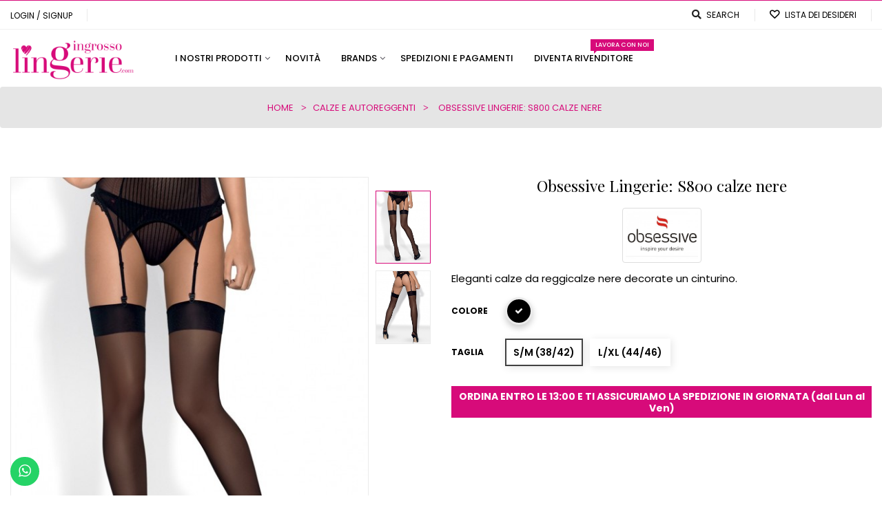

--- FILE ---
content_type: text/html; charset=utf-8
request_url: https://ingrossolingerie.com/it/calze-e-autoreggenti/743-Obsessive-Lingerie-S800-calze-da-reggicalze-nere.html
body_size: 33728
content:
<!doctype html>
<html lang="it"  class="default" >

  <head>
    
      
  <meta charset="utf-8">


  <meta http-equiv="x-ua-compatible" content="ie=edge">



  <link rel="canonical" href="https://ingrossolingerie.com/it/calze-e-autoreggenti/743-Obsessive-Lingerie-S800-calze-da-reggicalze-nere.html">

  <title>Obsessive Lingerie: S800 calze nere</title>
  <meta name="description" content="Ingrosso online - Calze e autoreggenti Obsessive Lingerie: S800 calze nere">
  <meta name="keywords" content="">
      
                  <link rel="alternate" href="https://ingrossolingerie.com/it/calze-e-autoreggenti/743-Obsessive-Lingerie-S800-calze-da-reggicalze-nere.html" hreflang="it">
                  <link rel="alternate" href="https://ingrossolingerie.com/en/socks-and-stockings/743-Obsessive-Lingerie-S800-calze-da-reggicalze-nere.html" hreflang="en-gb">
        



  <meta name="viewport" content="width=device-width, initial-scale=1">



  <link rel="icon" type="image/vnd.microsoft.icon" href="/img/favicon.ico?1570007516">
  <link rel="shortcut icon" type="image/x-icon" href="/img/favicon.ico?1570007516">


  

    <link rel="stylesheet" href="https://ingrossolingerie.com/themes/leo_minymart/assets/css/theme.css" type="text/css" media="all">
  <link rel="stylesheet" href="https://ingrossolingerie.com/modules/ps_socialfollow/views/css/ps_socialfollow.css" type="text/css" media="all">
  <link rel="stylesheet" href="https://ingrossolingerie.com/modules/paypal/views/css/paypal_fo.css" type="text/css" media="all">
  <link rel="stylesheet" href="https://ingrossolingerie.com/modules/leoquicklogin/views/css/front.css" type="text/css" media="all">
  <link rel="stylesheet" href="https://ingrossolingerie.com/themes/leo_minymart/modules/leobootstrapmenu/views/css/megamenu.css" type="text/css" media="all">
  <link rel="stylesheet" href="https://ingrossolingerie.com/themes/leo_minymart/modules/leobootstrapmenu/views/css/leomenusidebar.css" type="text/css" media="all">
  <link rel="stylesheet" href="https://ingrossolingerie.com/themes/leo_minymart/modules/leofeature/views/css/front.css" type="text/css" media="all">
  <link rel="stylesheet" href="https://ingrossolingerie.com/themes/leo_minymart/modules/leoslideshow/views/css/typo/typo.css" type="text/css" media="all">
  <link rel="stylesheet" href="https://ingrossolingerie.com/themes/leo_minymart/modules/leoslideshow/views/css/iView/iview.css" type="text/css" media="all">
  <link rel="stylesheet" href="https://ingrossolingerie.com/themes/leo_minymart/modules/leoslideshow/views/css/iView/skin_4_responsive/style.css" type="text/css" media="all">
  <link rel="stylesheet" href="https://ingrossolingerie.com/modules/gformbuilderpro/views/css/front/jquery.minicolors.css" type="text/css" media="all">
  <link rel="stylesheet" href="https://ingrossolingerie.com/modules/gformbuilderpro/views/css/front/gformbuilderpro.css" type="text/css" media="all">
  <link rel="stylesheet" href="https://ingrossolingerie.com/modules/codfee/views/css/codfee_1.6.css" type="text/css" media="all">
  <link rel="stylesheet" href="https://ingrossolingerie.com/modules/advancedpopupcreator/views/css/advancedpopup-front.css" type="text/css" media="all">
  <link rel="stylesheet" href="https://ingrossolingerie.com/modules/advancedpopupcreator/lib/fancybox/jquery.fancybox-transitions.css" type="text/css" media="all">
  <link rel="stylesheet" href="https://ingrossolingerie.com/modules/payplug/views//css/front-v4.17.2.css" type="text/css" media="all">
  <link rel="stylesheet" href="https://ingrossolingerie.com/modules/groupinc/views/css/front.css" type="text/css" media="all">
  <link rel="stylesheet" href="https://ingrossolingerie.com/modules/productvideo/views/css/productvideoextraright-1.7.css" type="text/css" media="all">
  <link rel="stylesheet" href="https://ingrossolingerie.com/modules/quantitydiscountpro/views/css/qdp.css" type="text/css" media="all">
  <link rel="stylesheet" href="https://ingrossolingerie.com/modules/whatsappchat/views/css/whatsapp.css" type="text/css" media="all">
  <link rel="stylesheet" href="https://ingrossolingerie.com/modules/whatsappchat/views/css/jBox.min.css" type="text/css" media="all">
  <link rel="stylesheet" href="https://ingrossolingerie.com/js/jquery/ui/themes/base/minified/jquery-ui.min.css" type="text/css" media="all">
  <link rel="stylesheet" href="https://ingrossolingerie.com/js/jquery/ui/themes/base/minified/jquery.ui.theme.min.css" type="text/css" media="all">
  <link rel="stylesheet" href="https://ingrossolingerie.com/js/jquery/plugins/fancybox/jquery.fancybox.css" type="text/css" media="all">
  <link rel="stylesheet" href="https://ingrossolingerie.com/themes/leo_minymart/modules/leoproductsearch/views/css/leosearch.css" type="text/css" media="all">
  <link rel="stylesheet" href="https://ingrossolingerie.com/modules/leoproductsearch/views/css/jquery.autocomplete_productsearch.css" type="text/css" media="all">
  <link rel="stylesheet" href="https://ingrossolingerie.com/modules/blockgrouptop/views/css/blockgrouptop.css" type="text/css" media="all">
  <link rel="stylesheet" href="https://ingrossolingerie.com/themes/leo_minymart/modules/ps_legalcompliance/views/css/aeuc_front.css" type="text/css" media="all">
  <link rel="stylesheet" href="https://ingrossolingerie.com/themes/leo_minymart/assets/css/custom.css" type="text/css" media="all">
  <link rel="stylesheet" href="https://ingrossolingerie.com/modules/appagebuilder/views/css/animate.css" type="text/css" media="all">
  <link rel="stylesheet" href="https://ingrossolingerie.com/themes/leo_minymart/modules/appagebuilder/views/css/owl.carousel.css" type="text/css" media="all">
  <link rel="stylesheet" href="https://ingrossolingerie.com/themes/leo_minymart/modules/appagebuilder/views/css/owl.theme.css" type="text/css" media="all">
  <link rel="stylesheet" href="https://ingrossolingerie.com/themes/leo_minymart/modules/appagebuilder/views/css/slick-theme.css" type="text/css" media="all">
  <link rel="stylesheet" href="https://ingrossolingerie.com/themes/leo_minymart/modules/appagebuilder/views/css/slick.css" type="text/css" media="all">
  <link rel="stylesheet" href="https://ingrossolingerie.com/themes/leo_minymart/modules/appagebuilder/views/css/styles.css" type="text/css" media="all">
  <link rel="stylesheet" href="https://ingrossolingerie.com/modules/appagebuilder/views/css/unique.css" type="text/css" media="all">
  <link rel="stylesheet" href="https://ingrossolingerie.com/themes/leo_minymart/modules/appagebuilder/views/css/positions/headerposition1561435892.css" type="text/css" media="all">
  <link rel="stylesheet" href="https://ingrossolingerie.com/themes/leo_minymart/modules/appagebuilder/views/css/positions/footerposition1561443862.css" type="text/css" media="all">
  <link rel="stylesheet" href="https://ingrossolingerie.com/themes/leo_minymart/modules/appagebuilder/views/css/profiles/profile1561436031.css" type="text/css" media="all">



    


  

  <script type="text/javascript">
        var LEO_COOKIE_THEME = "LEO_MINYMART_PANEL_CONFIG";
        var PAYPLUG_DOMAIN = "https:\/\/secure.payplug.com";
        var add_cart_error = "An error occurred while processing your request. Please try again";
        var ajaxsearch = "1";
        var btGapTag = {"tagContent":{"tracking_type":{"label":"tracking_type","value":"view_item"},"content_type":{"label":"content_type","value":"'product'"},"contents":{"label":"contents","value":[{"item_id":743,"item_name":"Obsessive Lingerie: S800 calze nere","currency":"EUR","item_category":"Calze e autoreggenti","price":"5.68","item_brand":"Obsessive Lingerie","id":743,"name":"Obsessive Lingerie: S800 calze nere","brand":"Obsessive Lingerie","category":"Calze e autoreggenti","list_name":"Calze e autoreggenti"}]},"coupon_name":{"label":"coupon","value":"no_coupon"},"value":{"label":"value","value":5.68},"currency":{"label":"currency","value":"EUR"}},"bAddToCartTrigger":"0","btnAddToCart":".add-to-cart","elementCategoryProduct":"li.product-miniature","elementRemoveCart":"a.remove-from-cart","elementShipping":"input[type=radio]","elementPayment":".ps-shown-by-js","elementlogin":"button#submit-login","elementsignup":"div.no-account","elementWishCat":"","elementWishProd":"","gaId":"G-NQENE2NN8M","gaEnable":"1","bEnableUa":"1","sUAcode":"UA-150078611-1","ajaxUrl":"https:\/\/ingrossolingerie.com\/it\/module\/ganalyticspro\/ajax","token":"cfb2d286e5b288d196b0209211863691","bRefund":false,"bPartialRefund":false,"bUseConsent":false,"bConsentHtmlElement":"","iConsentConsentLvl":0};
        var buttonwishlist_title_add = "Lista dei desideri";
        var buttonwishlist_title_remove = "Rimuovi dalla wishlist";
        var enable_flycart_effect = 1;
        var enable_notification = 0;
        var isLogged = false;
        var is_sandbox_mode = false;
        var leo_push = 0;
        var leo_search_url = "https:\/\/ingrossolingerie.com\/it\/module\/leoproductsearch\/productsearch";
        var leo_token = "cfb2d286e5b288d196b0209211863691";
        var leoproductsearch_static_token = "cfb2d286e5b288d196b0209211863691";
        var leoproductsearch_token = "af1d122ba8521da0a9a53567a47ec3d2";
        var lf_is_gen_rtl = false;
        var lps_show_product_img = "1";
        var lps_show_product_price = "1";
        var lql_ajax_url = "https:\/\/ingrossolingerie.com\/it\/module\/leoquicklogin\/leocustomer";
        var lql_is_gen_rtl = false;
        var lql_module_dir = "\/modules\/leoquicklogin\/";
        var lql_myaccount_url = "https:\/\/ingrossolingerie.com\/it\/account";
        var lql_redirect = "1";
        var module_name = "payplug";
        var numpro_display = "100";
        var payplug_ajax_url = "https:\/\/ingrossolingerie.com\/it\/module\/payplug\/ajax";
        var prestashop = {"cart":{"products":[],"totals":{"total":{"type":"total","label":"Totale","amount":0,"value":"0,00\u00a0\u20ac"},"total_including_tax":{"type":"total","label":"Totale (IVA incl.)","amount":0,"value":"0,00\u00a0\u20ac"},"total_excluding_tax":{"type":"total","label":"Totale (IVA escl.)","amount":0,"value":"0,00\u00a0\u20ac"}},"subtotals":{"products":{"type":"products","label":"Totale parziale","amount":0,"value":"0,00\u00a0\u20ac"},"discounts":null,"shipping":{"type":"shipping","label":"Spedizione","amount":0,"value":" "},"tax":{"type":"tax","label":"IVA","amount":0,"value":"0,00\u00a0\u20ac"}},"products_count":0,"summary_string":"0 articoli","vouchers":{"allowed":1,"added":[]},"discounts":[],"minimalPurchase":0,"minimalPurchaseRequired":""},"currency":{"name":"Euro","iso_code":"EUR","iso_code_num":"978","sign":"\u20ac"},"customer":{"lastname":null,"firstname":null,"email":null,"birthday":null,"newsletter":null,"newsletter_date_add":null,"optin":null,"website":null,"company":null,"siret":null,"ape":null,"is_logged":false,"gender":{"type":null,"name":null},"addresses":[]},"language":{"name":"Italiano (Italian)","iso_code":"it","locale":"it-IT","language_code":"it","is_rtl":"0","date_format_lite":"d\/m\/Y","date_format_full":"d\/m\/Y H:i:s","id":1},"page":{"title":"","canonical":null,"meta":{"title":"Obsessive Lingerie: S800 calze nere","description":"Ingrosso online - Calze e autoreggenti Obsessive Lingerie: S800 calze nere","keywords":"","robots":"index"},"page_name":"product","body_classes":{"lang-it":true,"lang-rtl":false,"country-IT":true,"currency-EUR":true,"layout-full-width":true,"page-product":true,"tax-display-enabled":true,"product-id-743":true,"product-Obsessive Lingerie: S800 calze nere":true,"product-id-category-92":true,"product-id-manufacturer-24":true,"product-id-supplier-0":true,"product-available-for-order":true},"admin_notifications":[]},"shop":{"name":"Ingrosso Lingerie","logo":"\/img\/ingrosso-lingerie-logo-1570007516.jpg","stores_icon":"\/img\/logo_stores.png","favicon":"\/img\/favicon.ico"},"urls":{"base_url":"https:\/\/ingrossolingerie.com\/","current_url":"https:\/\/ingrossolingerie.com\/it\/calze-e-autoreggenti\/743-Obsessive-Lingerie-S800-calze-da-reggicalze-nere.html","shop_domain_url":"https:\/\/ingrossolingerie.com","img_ps_url":"https:\/\/ingrossolingerie.com\/img\/","img_cat_url":"https:\/\/ingrossolingerie.com\/img\/c\/","img_lang_url":"https:\/\/ingrossolingerie.com\/img\/l\/","img_prod_url":"https:\/\/ingrossolingerie.com\/img\/p\/","img_manu_url":"https:\/\/ingrossolingerie.com\/img\/m\/","img_sup_url":"https:\/\/ingrossolingerie.com\/img\/su\/","img_ship_url":"https:\/\/ingrossolingerie.com\/img\/s\/","img_store_url":"https:\/\/ingrossolingerie.com\/img\/st\/","img_col_url":"https:\/\/ingrossolingerie.com\/img\/co\/","img_url":"https:\/\/ingrossolingerie.com\/themes\/leo_minymart\/assets\/img\/","css_url":"https:\/\/ingrossolingerie.com\/themes\/leo_minymart\/assets\/css\/","js_url":"https:\/\/ingrossolingerie.com\/themes\/leo_minymart\/assets\/js\/","pic_url":"https:\/\/ingrossolingerie.com\/upload\/","pages":{"address":"https:\/\/ingrossolingerie.com\/it\/indirizzo","addresses":"https:\/\/ingrossolingerie.com\/it\/indirizzi","authentication":"https:\/\/ingrossolingerie.com\/it\/login","cart":"https:\/\/ingrossolingerie.com\/it\/carrello","category":"https:\/\/ingrossolingerie.com\/it\/index.php?controller=category","cms":"https:\/\/ingrossolingerie.com\/it\/index.php?controller=cms","contact":"https:\/\/ingrossolingerie.com\/it\/contattaci","discount":"https:\/\/ingrossolingerie.com\/it\/buoni-sconto","guest_tracking":"https:\/\/ingrossolingerie.com\/it\/tracciatura-ospite","history":"https:\/\/ingrossolingerie.com\/it\/cronologia-ordini","identity":"https:\/\/ingrossolingerie.com\/it\/dati-personali","index":"https:\/\/ingrossolingerie.com\/it\/","my_account":"https:\/\/ingrossolingerie.com\/it\/account","order_confirmation":"https:\/\/ingrossolingerie.com\/it\/conferma-ordine","order_detail":"https:\/\/ingrossolingerie.com\/it\/index.php?controller=order-detail","order_follow":"https:\/\/ingrossolingerie.com\/it\/segui-ordine","order":"https:\/\/ingrossolingerie.com\/it\/ordine","order_return":"https:\/\/ingrossolingerie.com\/it\/index.php?controller=order-return","order_slip":"https:\/\/ingrossolingerie.com\/it\/buono-ordine","pagenotfound":"https:\/\/ingrossolingerie.com\/it\/pagina-non-trovata","password":"https:\/\/ingrossolingerie.com\/it\/recupero-password","pdf_invoice":"https:\/\/ingrossolingerie.com\/it\/index.php?controller=pdf-invoice","pdf_order_return":"https:\/\/ingrossolingerie.com\/it\/index.php?controller=pdf-order-return","pdf_order_slip":"https:\/\/ingrossolingerie.com\/it\/index.php?controller=pdf-order-slip","prices_drop":"https:\/\/ingrossolingerie.com\/it\/offerte","product":"https:\/\/ingrossolingerie.com\/it\/index.php?controller=product","search":"https:\/\/ingrossolingerie.com\/it\/ricerca","sitemap":"https:\/\/ingrossolingerie.com\/it\/Mappa del sito","stores":"https:\/\/ingrossolingerie.com\/it\/dove-siamo","supplier":"https:\/\/ingrossolingerie.com\/it\/fornitori","register":"https:\/\/ingrossolingerie.com\/it\/login?create_account=1","order_login":"https:\/\/ingrossolingerie.com\/it\/ordine?login=1"},"alternative_langs":{"it":"https:\/\/ingrossolingerie.com\/it\/calze-e-autoreggenti\/743-Obsessive-Lingerie-S800-calze-da-reggicalze-nere.html","en-gb":"https:\/\/ingrossolingerie.com\/en\/socks-and-stockings\/743-Obsessive-Lingerie-S800-calze-da-reggicalze-nere.html"},"theme_assets":"\/themes\/leo_minymart\/assets\/","actions":{"logout":"https:\/\/ingrossolingerie.com\/it\/?mylogout="},"no_picture_image":{"bySize":{"small_default":{"url":"https:\/\/ingrossolingerie.com\/img\/p\/it-default-small_default.jpg","width":66,"height":88},"cart_default":{"url":"https:\/\/ingrossolingerie.com\/img\/p\/it-default-cart_default.jpg","width":84,"height":113},"medium_default":{"url":"https:\/\/ingrossolingerie.com\/img\/p\/it-default-medium_default.jpg","width":302,"height":405},"home_default":{"url":"https:\/\/ingrossolingerie.com\/img\/p\/it-default-home_default.jpg","width":302,"height":405},"large_default":{"url":"https:\/\/ingrossolingerie.com\/img\/p\/it-default-large_default.jpg","width":535,"height":717}},"small":{"url":"https:\/\/ingrossolingerie.com\/img\/p\/it-default-small_default.jpg","width":66,"height":88},"medium":{"url":"https:\/\/ingrossolingerie.com\/img\/p\/it-default-medium_default.jpg","width":302,"height":405},"large":{"url":"https:\/\/ingrossolingerie.com\/img\/p\/it-default-large_default.jpg","width":535,"height":717},"legend":""}},"configuration":{"display_taxes_label":true,"display_prices_tax_incl":true,"is_catalog":true,"show_prices":false,"opt_in":{"partner":false},"quantity_discount":{"type":"discount","label":"Sconto"},"voucher_enabled":1,"return_enabled":0},"field_required":[],"breadcrumb":{"links":[{"title":"Home","url":"https:\/\/ingrossolingerie.com\/it\/"},{"title":"Calze e autoreggenti","url":"https:\/\/ingrossolingerie.com\/it\/92-calze-e-autoreggenti"},{"title":"Obsessive Lingerie: S800 calze nere","url":"https:\/\/ingrossolingerie.com\/it\/calze-e-autoreggenti\/743-Obsessive-Lingerie-S800-calze-da-reggicalze-nere.html"}],"count":3},"link":{"protocol_link":"https:\/\/","protocol_content":"https:\/\/"},"time":1768840971,"static_token":"cfb2d286e5b288d196b0209211863691","token":"af1d122ba8521da0a9a53567a47ec3d2"};
        var psemailsubscription_subscription = "https:\/\/ingrossolingerie.com\/it\/module\/ps_emailsubscription\/subscription";
        var show_popup = 0;
        var txt_not_found = "No products found";
        var type_flycart_effect = "fade";
        var wishlist_add = "Il prodotto \u00e8 stato aggiunto con successo alla tua lista dei desideri";
        var wishlist_cancel_txt = "Annulla";
        var wishlist_confirm_del_txt = "Elimina l'elemento selezionato?";
        var wishlist_del_default_txt = "Impossibile eliminare lista dei desideri di default";
        var wishlist_email_txt = "E-mail";
        var wishlist_loggin_required = "Devi essere registrato per gestire la vostra lista dei desideri";
        var wishlist_ok_txt = "Ok";
        var wishlist_quantity_required = "\u00c8 necessario inserire una quantit\u00e0";
        var wishlist_remove = "Il prodotto \u00e8 stato rimosso con successo dal lista dei desideri";
        var wishlist_reset_txt = "Reimposta";
        var wishlist_send_txt = "Inviare";
        var wishlist_send_wishlist_txt = "Invia lista dei desideri";
        var wishlist_url = "https:\/\/ingrossolingerie.com\/it\/module\/leofeature\/mywishlist";
        var wishlist_viewwishlist = "Vedi il tuo lista dei desideri";
      </script>
<script type="text/javascript">
	var choosefile_text = "Scegli il file";
	var turnoff_popup_text = "Non mostrare nuovamente questo popup";
	
	var size_item_quickview = 113;
	var style_scroll_quickview = 'vertical';
	
	var size_item_page = 113;
	var style_scroll_page = 'horizontal';
	
	var size_item_quickview_attr = 113;	
	var style_scroll_quickview_attr = 'vertical';
	
	var size_item_popup = 113;
	var style_scroll_popup = 'vertical';
</script>


  <script type="text/javascript">
	
	var FancyboxI18nClose = "Chiudi";
	var FancyboxI18nNext = "Successivo";
	var FancyboxI18nPrev = "Precedente";
	var current_link = "http://ingrossolingerie.com/it/";		
	var currentURL = window.location;
	currentURL = String(currentURL);
	currentURL = currentURL.replace("https://","").replace("http://","").replace("www.","").replace( /#\w*/, "" );
	current_link = current_link.replace("https://","").replace("http://","").replace("www.","");
	var text_warning_select_txt = "Seleziona cosa vuoi rimuovere";
	var text_confirm_remove_txt = "Sei sicuro di voler rimuovere le fila piè di pagina?";
	var close_bt_txt = "Chiudi";
	var list_menu = [];
	var list_menu_tmp = {};
	var list_tab = [];
	var isHomeMenu = 0;
	
</script><script type="text/javascript">
	//Common vars
    var apc_link = "https://ingrossolingerie.com/it/module/advancedpopupcreator/popup";
    var apc_token = "cfb2d286e5b288d196b0209211863691";
    var apc_data = '&token=' + apc_token + '&responsiveWidth=' + window.innerWidth + '&url=' + encodeURIComponent(window.location.href) + '&referrer=' + encodeURIComponent(document.referrer);
</script>
<!-- ProductVideo vars -->
<script type="text/javascript">
        var pv_force_thumb_size = 0;
        var pv_disable_autosize = 0;
        var pv_disable_replace = 0;
        var pv_disable_img_hide = 0;
        var pv_hide_image_container = 0;
        var pv_side_position = 8;
        var pv_thumb_add_width = 0;
        var pv_image_zindex = 999;
        var pv_load_delay = 0;
        var pv_deep_select = 0;
        var pv_thumb_dir = 0;
        var pv_default = 1;
        var pv_auto = 0;
        var pv_limit = 0;
        var pv_click_to_activate = 0;
        var pv_custom_img_slider_refresh = 0;
        var pv_custom_slider_sync = 0;
        var pv_rel = 0;
        var pv_cont = 1;
        var pv_info = 0;
        var pv_priv = 1;
        var pv_loop = 1;
        var pv_pos = 1;
        var pv_vim_portrait = 1;
        var PV_VIM_MUTED = 0;
        var pv_vim_loop = 1;
        var pv_vim_byline = 1;
        var pv_vim_badge = 1;
        var pv_vim_title = 1;
        var pv_vim_autoplay = 1;
        var pv_force_hide_preview = 0;
        var pv_force_button = 0;
        var pv_force_controls = 0;
        var pv_force_close = 0;
        var pv_no_padding = 0;
        var pv_fancy_link = 1;
            var pv_main_image = '';
        var pv_image_container = '';
        var pv_videoholder_placement = '';
        var pv_clt = 'li';
        var pv_custom_img_slider = '0';
        var pv_custom_img_slider_selector = '';
        var pv_custom_main_img_slider_selector = '';
        var pv_click_behaviour_type = 'mousedown';
        var pv_list_cust_holder = '';
        var pv_list_cust_button_holder = '';
        var pv_list_cust_button_insert = '1';
        var pv_list_cust_filter = '';
        var pv_list_cust_selector = '';
        var pv_vim_color = '#00adef';
        var pv_burl = '/';
            var pv_thumb_before = '';         var pv_thumb_after = '';         var pv_custom_main_img_slider_pre = '';         var pv_custom_main_img_slider_post = '';          
    var pv_video_list = false;
    
    </script>
<!-- Video Microdata Start -->
<!-- Video Microdata End -->	<script async src="https://www.googletagmanager.com/gtag/js?id=G-NQENE2NN8M"></script>

<!-- @file modules\appagebuilder\views\templates\hook\header -->

<script>
    /**
     * List functions will run when document.ready()
     */
    var ap_list_functions = [];
    /**
     * List functions will run when window.load()
     */
    var ap_list_functions_loaded = [];

    /**
     * List functions will run when document.ready() for theme
     */
    
    var products_list_functions = [];
</script>


<script type='text/javascript'>
    var leoOption = {
        category_qty:0,
        product_list_image:1,
        product_one_img:1,
        productCdown: 1,
        productColor: 0,
        homeWidth: 302,
        homeheight: 405,
	}

    ap_list_functions.push(function(){
        if (typeof $.LeoCustomAjax !== "undefined" && $.isFunction($.LeoCustomAjax)) {
            var leoCustomAjax = new $.LeoCustomAjax();
            leoCustomAjax.processAjax();
        }
    });
</script>




    
  <meta property="og:type" content="product">
  <meta property="og:url" content="https://ingrossolingerie.com/it/calze-e-autoreggenti/743-Obsessive-Lingerie-S800-calze-da-reggicalze-nere.html">
  <meta property="og:title" content="Obsessive Lingerie: S800 calze nere">
  <meta property="og:site_name" content="Ingrosso Lingerie">
  <meta property="og:description" content="Ingrosso online - Calze e autoreggenti Obsessive Lingerie: S800 calze nere">
  <meta property="og:image" content="https://ingrossolingerie.com/3271-large_default/Obsessive-Lingerie-S800-calze-da-reggicalze-nere.jpg">
    
  </head>

  <body id="product" class="lang-it country-it currency-eur layout-full-width page-product tax-display-enabled product-id-743 product-obsessive-lingerie-s800-calze-nere product-id-category-92 product-id-manufacturer-24 product-id-supplier-0 product-available-for-order fullwidth">

    
      
    

    <main id="page">
      
              
      <header id="header">
        <div class="header-container">
          
            
  <div class="header-banner">
          <div class="container">
              <div class="inner"><!-- @file modules\appagebuilder\views\templates\hook\ApRow -->
    <div        class="row ApRow  has-bg bg-fullwidth-container"
	        data-bg=" #D70B7A no-repeat"                style=""        >
                                            <!-- @file modules\appagebuilder\views\templates\hook\ApColumn -->
<div    class="col-xl-12 col-lg-12 col-md-12 col-sm-12 col-xs-12 col-sp-12  ApColumn "
	    >
                    
    </div>            </div>
    </div>
          </div>
        </div>



  <nav class="header-nav">
    <div class="topnav">
            <div class="container">
              <div class="inner"><!-- @file modules\appagebuilder\views\templates\hook\ApRow -->
    <div id="blocco-nav"        class="row menu-top-nav1 ApRow  has-bg bg-boxed"
	        data-bg=" no-repeat"                style="background: no-repeat;"        >
                                            <!-- @file modules\appagebuilder\views\templates\hook\ApColumn -->
<div    class="col-xl-6 col-lg-6 col-md-6 col-sm-6 col-xs-6 col-sp-6 top-left-nav1 ApColumn "
	    >
                    <!-- @file modules\appagebuilder\views\templates\hook\ApQuicklogin.tpl -->
<div class="ApQuicklogin">
			                                <a href="javascript:void(0)" 
               class="leo-quicklogin-nav leo-quicklogin" 
               data-enable-sociallogin="enable" 
               data-type="popup" 
               data-layout="login"
                              title="Quick login"
               rel="nofollow">
                <i class="fa fa-user-o hidden-lg-up" aria-hidden="true"></i>
                <span class="hidden-xs-down title-log">Login / Signup</span>
            </a>
            	</div>
<!-- @file modules\appagebuilder\views\templates\hook\ApModule -->

    </div><!-- @file modules\appagebuilder\views\templates\hook\ApColumn -->
<div    class="col-xl-6 col-lg-6 col-md-6 col-sm-6 col-xs-6 col-sp-6 top-right-header  ApColumn "
	    >
                    <!-- @file modules\appagebuilder\views\templates\hook\ApModule -->
<!-- Block search module TOP -->
<div id="search_widget" class="search-widget popup-over" data-search-controller-url="//ingrossolingerie.com/it/ricerca">
	<a id="click_show_search" href="javascript:void(0)" data-toggle="dropdown" class="float-xs-right popup-title icon-search">
	   <i class="fas fa-search icon-simple"></i>
	   <p class="search-name hidden-xs-down">Search</p>
	</a>
	<span class="close-overlay"><i class="fa fa-times" aria-hidden="true"></i></span>
	<div class="over-layer"></div>
	<div class="block-form clearfix">
		<form method="get" class="form-search" action="//ingrossolingerie.com/it/ricerca">
		<input type="hidden" name="controller" value="search">
			<input class="search_query"  type="text" name="s" value="" placeholder="Inserisci il tuo messaggio...">
			<button class="search-button" type="submit" >
				<i class="fa fa-search" aria-hidden="true"></i>
		</button>
	</form>
	</div>
</div>
<!-- /Block search module TOP -->
<!-- @file modules\appagebuilder\views\templates\hook\ApGenCode -->

	     <a        class="ap-btn-wishlist ap-wishlist"        href="//ingrossolingerie.com/it/module/leofeature/mywishlist"        title="Lista dei desideri"        rel="nofollow"      >        <i class="fa fa-heart-o" aria-hidden="true"></i>        <span class="name-wishlist hidden-md-down">Lista dei desideri</span>        <span class="ap-total-wishlist ap-total"></span>      </a>  

    </div>            </div>
    </div>
            </div>
          </div>
    <div class="bottomnav">
              <div class="container">
              <div class="inner"></div>
              </div>
          </div>
  </nav>



  <div class="header-top">
              <div class="container">
              <div class="inner"><!-- @file modules\appagebuilder\views\templates\hook\ApRow -->
    <div id="blocco-header"        class="row top-menu ApRow  has-bg bg-boxed"
	        data-bg=" no-repeat"                style="background: no-repeat;"        >
                                            <!-- @file modules\appagebuilder\views\templates\hook\ApColumn -->
<div    class="col-xl-2 col-lg-2 col-md-12 col-sm-12 col-xs-12 col-sp-12 left-nav-top ApColumn "
	    >
                    <!-- @file modules\appagebuilder\views\templates\hook\ApGenCode -->

	<div class="header_logo"><a href="https://ingrossolingerie.com/">                <img class="logo img-fluid" src="/img/ingrosso-lingerie-logo-1570007516.jpg" alt="Ingrosso Lingerie Shop Online ">          </a></div>

    </div><!-- @file modules\appagebuilder\views\templates\hook\ApColumn -->
<div    class="col-xl-7 col-lg-7 col-md-4 col-sm-4 col-xs-3 col-sp-3 center-nav-top ApColumn "
	    >
                    <!-- @file modules\appagebuilder\views\templates\hook\ApSlideShow -->
<div id="memgamenu-form_1561443539" class="ApMegamenu">
				<nav data-megamenu-id="1561443539" class="leo-megamenu cavas_menu navbar navbar-default enable-canvas " role="navigation">
			<!-- Brand and toggle get grouped for better mobile display -->
			<div class="navbar-header">
				<button type="button" class="navbar-toggler hidden-lg-up" data-toggle="collapse" data-target=".megamenu-off-canvas-1561443539">
					<span class="sr-only">navigazione Toggle</span>
					&#9776;
					<!--
					<span class="icon-bar"></span>
					<span class="icon-bar"></span>
					<span class="icon-bar"></span>
					-->
				</button>
			</div>
			<!-- Collect the nav links, forms, and other content for toggling -->
						<div class="leo-top-menu collapse navbar-toggleable-md megamenu-off-canvas megamenu-off-canvas-1561443539"><ul class="nav navbar-nav megamenu horizontal"><li data-menu-type="category" class="nav-item  parent dropdown   " ><a href="https://ingrossolingerie.com/it/2-tutti-i-prodotti" class="nav-link dropdown-toggle has-category" data-toggle="dropdown" target="_self"><span class="menu-title">I nostri Prodotti</span></a><b class="caret"></b><div class="dropdown-sub dropdown-menu"  style="width:250px" ><div class="dropdown-menu-inner"><div class="row"><div class="mega-col col-md-12" > <div class="mega-col-inner "><div class="leo-widget" data-id_widget="1562140718">
    <div class="widget-subcategories">
                <div class="widget-inner">
                            <div class="menu-title">
                    <a href="https://ingrossolingerie.com/it/2-tutti-i-prodotti" title="Tutti i prodotti" class="img">
                            Tutti i prodotti 
                    </a>
                </div>
                <ul>
                                    <li class="clearfix">
                        <a href="https://ingrossolingerie.com/it/109-Babydoll-e-Chemise" title="Babydoll e Chemise" class="img">
                                Babydoll e Chemise 
                        </a>
                    </li>
                                    <li class="clearfix">
                        <a href="https://ingrossolingerie.com/it/110-Body" title="Body" class="img">
                                Body 
                        </a>
                    </li>
                                    <li class="clearfix">
                        <a href="https://ingrossolingerie.com/it/112-Mutandine-e-Perizoma" title="Mutandine e Perizoma" class="img">
                                Mutandine e Perizoma 
                        </a>
                    </li>
                                    <li class="clearfix">
                        <a href="https://ingrossolingerie.com/it/113-bodystocking" title="Bodystocking" class="img">
                                Bodystocking 
                        </a>
                    </li>
                                    <li class="clearfix">
                        <a href="https://ingrossolingerie.com/it/114-Corsetti-Bustini-Guepiere" title="Corsetti Bustini Guepiere" class="img">
                                Corsetti Bustini Guepiere 
                        </a>
                    </li>
                                    <li class="clearfix">
                        <a href="https://ingrossolingerie.com/it/111-completini-intimi" title="Completini intimi" class="img">
                                Completini intimi 
                        </a>
                    </li>
                                    <li class="clearfix">
                        <a href="https://ingrossolingerie.com/it/135-reggiseni" title="Reggiseni" class="img">
                                Reggiseni 
                        </a>
                    </li>
                                    <li class="clearfix">
                        <a href="https://ingrossolingerie.com/it/134-reggicalze" title="Reggicalze" class="img">
                                Reggicalze 
                        </a>
                    </li>
                                    <li class="clearfix">
                        <a href="https://ingrossolingerie.com/it/92-calze-e-autoreggenti" title="Calze e autoreggenti" class="img">
                                Calze e autoreggenti 
                        </a>
                    </li>
                                    <li class="clearfix">
                        <a href="https://ingrossolingerie.com/it/93-clubwear-vestiti" title="Clubwear Vestiti" class="img">
                                Clubwear Vestiti 
                        </a>
                    </li>
                                    <li class="clearfix">
                        <a href="https://ingrossolingerie.com/it/130-vestaglie" title="Vestaglie" class="img">
                                Vestaglie 
                        </a>
                    </li>
                                    <li class="clearfix">
                        <a href="https://ingrossolingerie.com/it/133-travestimenti-e-costumi" title="Travestimenti e Costumi" class="img">
                                Travestimenti e Costumi 
                        </a>
                    </li>
                                    <li class="clearfix">
                        <a href="https://ingrossolingerie.com/it/149-intimo-uomo" title="Intimo Uomo" class="img">
                                Intimo Uomo 
                        </a>
                    </li>
                                    <li class="clearfix">
                        <a href="https://ingrossolingerie.com/it/95-Accessori" title="Accessori" class="img">
                                Accessori 
                        </a>
                    </li>
                                    <li class="clearfix">
                        <a href="https://ingrossolingerie.com/it/147-mare-costumi-da-bagno" title="Mare Costumi da bagno" class="img">
                                Mare Costumi da bagno 
                        </a>
                    </li>
                                    <li class="clearfix">
                        <a href="https://ingrossolingerie.com/it/148-speciale-natale-costumi-e-intimo-rosso" title="Speciale Natale" class="img">
                                Speciale Natale 
                        </a>
                    </li>
                                    <li class="clearfix">
                        <a href="https://ingrossolingerie.com/it/152-toys-" title="Toys" class="img">
                                Toys 
                        </a>
                    </li>
                                </ul>
                    </div>
    </div>
 
    <div class="w-name">
        <select name="inject_widget" class="inject_widget_name">
                            <option value="1525658236">
                    Categories
                </option>
                            <option value="1525658411">
                    Categories 1
                </option>
                            <option value="1525658533">
                    Categories 2
                </option>
                            <option value="1525658633">
                    Categories 3
                </option>
                            <option value="1525659038">
                    Categories 5
                </option>
                            <option value="1525661535">
                    Image 
                </option>
                            <option value="1527217406">
                    Slogan
                </option>
                            <option value="1527729053">
                    Special Product
                </option>
                            <option value="1525766149">
                    About us
                </option>
                            <option value="1525766175">
                    Image 3
                </option>
                            <option value="1525766229">
                    New Product 
                </option>
                            <option value="1531477537">
                    Lighting
                </option>
                            <option value="1531532623">
                    Plant
                </option>
                            <option value="1531533184">
                    Outdoor
                </option>
                            <option value="1531534389">
                    Chair
                </option>
                            <option value="1562140577">
                    menu-baby
                </option>
                            <option value="1562140718">
                    CATEGORIE
                </option>
                            <option value="1562140754">
                    menu-camera
                </option>
                            <option value="1562140787">
                    menu-garden
                </option>
                            <option value="1562142095">
                    banerr
                </option>
                            <option value="1562142521">
                    banner01
                </option>
                            <option value="1562142575">
                    banner03
                </option>
                            <option value="1563603795">
                    banner04
                </option>
                            <option value="1563603960">
                    banner05
                </option>
                            <option value="1563604019">
                    banner06
                </option>
                            <option value="1564026193">
                    banner-gaden01
                </option>
                            <option value="1564026263">
                    banner-gaden-02
                </option>
                            <option value="1564026348">
                    banner-gaden-03
                </option>
                            <option value="1570377659">
                    Brands
                </option>
                    </select>
    </div>
</div></div></div></div></div></div></li><li data-menu-type="controller" class="nav-item   " ><a href="https://ingrossolingerie.com/it/index.php?controller=newproducts" target="_self" class="nav-link has-category"><span class="menu-title">Novità</span></a></li><li data-menu-type="url" class="nav-item  parent dropdown aligned-fullwidth  " ><a href="https://ingrossolingerie.com/it/brands" class="nav-link dropdown-toggle has-category" data-toggle="dropdown" target="_self"><span class="menu-title">Brands</span></a><b class="caret"></b><div class="dropdown-sub dropdown-menu"  style="width:820px" ><div class="dropdown-menu-inner"><div class="row"><div class="mega-col col-md-12" > <div class="mega-col-inner "><div class="leo-widget" data-id_widget="1570377659">
    <div class="widget-manufacture">
		<div class="widget-inner">
					<div class="manu-logo">
								<a  href="https://ingrossolingerie.com/it/brand/19-amour-sexy-collant" title="Visualizza i prodotti a">
				<img src="https://ingrossolingerie.com/img/m/19-brands.jpg" alt=""> </a>
								<a  href="https://ingrossolingerie.com/it/brand/79-ballerina-s-secret" title="Visualizza i prodotti a">
				<img src="https://ingrossolingerie.com/img/m/79-brands.jpg" alt=""> </a>
								<a  href="https://ingrossolingerie.com/it/brand/22-basbleu" title="Visualizza i prodotti a">
				<img src="https://ingrossolingerie.com/img/m/22-brands.jpg" alt=""> </a>
								<a  href="https://ingrossolingerie.com/it/brand/6-beautynight" title="Visualizza i prodotti a">
				<img src="https://ingrossolingerie.com/img/m/6-brands.jpg" alt=""> </a>
								<a  href="https://ingrossolingerie.com/it/brand/36-chilirose-lingerie-ingrosso" title="Visualizza i prodotti a">
				<img src="https://ingrossolingerie.com/img/m/36-brands.jpg" alt=""> </a>
								<a  href="https://ingrossolingerie.com/it/brand/103-daring-intimates" title="Visualizza i prodotti a">
				<img src="https://ingrossolingerie.com/img/m/it-default-brands.jpg" alt=""> </a>
								<a  href="https://ingrossolingerie.com/it/brand/15-fiore" title="Visualizza i prodotti a">
				<img src="https://ingrossolingerie.com/img/m/15-brands.jpg" alt=""> </a>
								<a  href="https://ingrossolingerie.com/it/brand/7-leg-avenue" title="Visualizza i prodotti a">
				<img src="https://ingrossolingerie.com/img/m/7-brands.jpg" alt=""> </a>
								<a  href="https://ingrossolingerie.com/it/brand/9-livia-corsetti" title="Visualizza i prodotti a">
				<img src="https://ingrossolingerie.com/img/m/9-brands.jpg" alt=""> </a>
								<a  href="https://ingrossolingerie.com/it/brand/31-noir-handmade" title="Visualizza i prodotti a">
				<img src="https://ingrossolingerie.com/img/m/31-brands.jpg" alt=""> </a>
								<a  href="https://ingrossolingerie.com/it/brand/24-obsessive-lingerie" title="Visualizza i prodotti a">
				<img src="https://ingrossolingerie.com/img/m/24-brands.jpg" alt=""> </a>
								<a  href="https://ingrossolingerie.com/it/brand/29-passion" title="Visualizza i prodotti a">
				<img src="https://ingrossolingerie.com/img/m/29-brands.jpg" alt=""> </a>
								<a  href="https://ingrossolingerie.com/it/brand/8-softland" title="Visualizza i prodotti a">
				<img src="https://ingrossolingerie.com/img/m/8-brands.jpg" alt=""> </a>
								<a  href="https://ingrossolingerie.com/it/brand/91-veneziana" title="Visualizza i prodotti a">
				<img src="https://ingrossolingerie.com/img/m/91-brands.jpg" alt=""> </a>
								<a  href="https://ingrossolingerie.com/it/brand/102-xocoon" title="Visualizza i prodotti a">
				<img src="https://ingrossolingerie.com/img/m/it-default-brands.jpg" alt=""> </a>
							</div>
				</div>
    </div>
	<div class="w-name">
        <select name="inject_widget" class="inject_widget_name">
                            <option value="1525658236">
                    Categories
                </option>
                            <option value="1525658411">
                    Categories 1
                </option>
                            <option value="1525658533">
                    Categories 2
                </option>
                            <option value="1525658633">
                    Categories 3
                </option>
                            <option value="1525659038">
                    Categories 5
                </option>
                            <option value="1525661535">
                    Image 
                </option>
                            <option value="1527217406">
                    Slogan
                </option>
                            <option value="1527729053">
                    Special Product
                </option>
                            <option value="1525766149">
                    About us
                </option>
                            <option value="1525766175">
                    Image 3
                </option>
                            <option value="1525766229">
                    New Product 
                </option>
                            <option value="1531477537">
                    Lighting
                </option>
                            <option value="1531532623">
                    Plant
                </option>
                            <option value="1531533184">
                    Outdoor
                </option>
                            <option value="1531534389">
                    Chair
                </option>
                            <option value="1562140577">
                    menu-baby
                </option>
                            <option value="1562140718">
                    CATEGORIE
                </option>
                            <option value="1562140754">
                    menu-camera
                </option>
                            <option value="1562140787">
                    menu-garden
                </option>
                            <option value="1562142095">
                    banerr
                </option>
                            <option value="1562142521">
                    banner01
                </option>
                            <option value="1562142575">
                    banner03
                </option>
                            <option value="1563603795">
                    banner04
                </option>
                            <option value="1563603960">
                    banner05
                </option>
                            <option value="1563604019">
                    banner06
                </option>
                            <option value="1564026193">
                    banner-gaden01
                </option>
                            <option value="1564026263">
                    banner-gaden-02
                </option>
                            <option value="1564026348">
                    banner-gaden-03
                </option>
                            <option value="1570377659">
                    Brands
                </option>
                    </select>
    </div>
</div></div></div></div></div></div></li><li data-menu-type="cms" class="nav-item   " ><a href="https://ingrossolingerie.com/it/content/8-spedizioni-e-pagamenti" target="_self" class="nav-link has-category"><span class="menu-title">Spedizioni e Pagamenti</span></a></li><li data-menu-type="url" class="nav-item   " ><a href="https://ingrossolingerie.com/it/form/diventarivenditore-g1.html" target="_self" class="nav-link has-category"><span class="menu-title">Diventa rivenditore</span><span class="sub-title">lavora con noi</span></a></li></ul></div>
	</nav>
	<script type="text/javascript">
	// <![CDATA[				
			// var type="horizontal";
			// checkActiveLink();
			// checkTarget();
			list_menu_tmp.id = '1561443539';
			list_menu_tmp.type = 'horizontal';
	// ]]>
	
									
				// offCanvas();
				// var show_cavas = 1;
				// console.log('testaaa');
				// console.log(show_cavas);
				list_menu_tmp.show_cavas =1;
			
		
				
		list_menu_tmp.list_tab = list_tab;
		list_menu.push(list_menu_tmp);
		list_menu_tmp = {};	
		list_tab = {};
		
	</script>
	</div>

    </div><!-- @file modules\appagebuilder\views\templates\hook\ApColumn -->
<div    class="col-xl-3 col-lg-3 col-md-8 col-sm-8 col-xs-8 col-sp-9 right-nav2 ApColumn "
	    >
                    <!-- @file modules\appagebuilder\views\templates\hook\ApModule -->

    </div>            </div>
    </div>
                  </div>
          </div>
  
          
        </div>
      </header>
      
        
<aside id="notifications">
  <div class="container">
    
    
    
      </div>
</aside>
      
      <section id="wrapper">
       
       
          <nav data-depth="3" class="breadcrumb">
  <div class="container">
        <ol itemscope itemtype="http://schema.org/BreadcrumbList">
                        
            <li itemprop="itemListElement" itemscope itemtype="http://schema.org/ListItem">
              <a itemprop="item" href="https://ingrossolingerie.com/it/">
                <span itemprop="name">Home</span>
              </a>
              <meta itemprop="position" content="1">
            </li>
          
                                
            <li itemprop="itemListElement" itemscope itemtype="http://schema.org/ListItem">
              <a itemprop="item" href="https://ingrossolingerie.com/it/92-calze-e-autoreggenti">
                <span itemprop="name">Calze e autoreggenti</span>
              </a>
              <meta itemprop="position" content="2">
            </li>
          
                                
            <li itemprop="itemListElement" itemscope itemtype="http://schema.org/ListItem">
              <a itemprop="item" href="https://ingrossolingerie.com/it/calze-e-autoreggenti/743-Obsessive-Lingerie-S800-calze-da-reggicalze-nere.html">
                <span itemprop="name">Obsessive Lingerie: S800 calze nere</span>
              </a>
              <meta itemprop="position" content="3">
            </li>
          
                  </ol>
  </div>

      <div class="category-cover">
      <img src="https://ingrossolingerie.com/themes/leo_minymart/assets/img/bg-breadcrumb.jpg" class="img-fluid" alt="Breadcrumb image">
    </div>
  </nav>        
              <div class="container">
                
          <div class="row">
            

            
  <div id="content-wrapper" class="col-lg-12 col-xs-12">
    
      

      
<section id="main" class="product-detail pdetail-thumbs-right product-image-thumbs product-thumbs-right" itemscope itemtype="https://schema.org/Product">
  <meta itemprop="url" content="https://ingrossolingerie.com/it/calze-e-autoreggenti/743-2273-Obsessive-Lingerie-S800-calze-da-reggicalze-nere.html#/100-taglia-s_m_38_42/104-colore-nero"><div class="row"><div class="col-xl-12 col-lg-12 col-md-12 col-sm-12 col-xs-12 col-sp-12">
                            </div><div class="col-md-6 col-lg-6 col-xl-6 col-sm-12 col-xs-12 col-sp-12">

  <section class="page-content" id="content" data-templateview="right" data-numberimage="5" data-numberimage1200="4" data-numberimage992="4" data-numberimage768="3" data-numberimage576="3" data-numberimage480="2" data-numberimage360="2" data-templatemodal="1" data-templatezoomtype="in" data-zoomposition="right" data-zoomwindowwidth="400" data-zoomwindowheight="400">
    
      <div class="images-container">
        

          
            <div class="product-cover">
              
                <ul class="product-flags">
                                  </ul>
              
                              <img id="zoom_product" data-type-zoom="" class="js-qv-product-cover img-fluid" src="https://ingrossolingerie.com/3271-large_default/Obsessive-Lingerie-S800-calze-da-reggicalze-nere.jpg" alt="" title="" itemprop="image">
                <div class="layer hidden-sm-down" data-toggle="modal" data-target="#product-modal">
                  <i class="material-icons zoom-in">&#xE8FF;</i>
                </div>
                          </div>
          

          
            <div id="thumb-gallery" class="product-thumb-images">
                                                <div class="thumb-container  active ">
                    <a href="javascript:void(0)" data-image="https://ingrossolingerie.com/3271-large_default/Obsessive-Lingerie-S800-calze-da-reggicalze-nere.jpg" data-zoom-image="https://ingrossolingerie.com/3271-large_default/Obsessive-Lingerie-S800-calze-da-reggicalze-nere.jpg"> 
                      <img
                        class="thumb js-thumb  selected "
                        data-image-medium-src="https://ingrossolingerie.com/3271-medium_default/Obsessive-Lingerie-S800-calze-da-reggicalze-nere.jpg"
                        data-image-large-src="https://ingrossolingerie.com/3271-large_default/Obsessive-Lingerie-S800-calze-da-reggicalze-nere.jpg"
                        src="https://ingrossolingerie.com/3271-home_default/Obsessive-Lingerie-S800-calze-da-reggicalze-nere.jpg"
                        alt=""
                        title=""
                        itemprop="image"
                      >
                    </a>
                  </div>
                                  <div class="thumb-container ">
                    <a href="javascript:void(0)" data-image="https://ingrossolingerie.com/3272-large_default/Obsessive-Lingerie-S800-calze-da-reggicalze-nere.jpg" data-zoom-image="https://ingrossolingerie.com/3272-large_default/Obsessive-Lingerie-S800-calze-da-reggicalze-nere.jpg"> 
                      <img
                        class="thumb js-thumb "
                        data-image-medium-src="https://ingrossolingerie.com/3272-medium_default/Obsessive-Lingerie-S800-calze-da-reggicalze-nere.jpg"
                        data-image-large-src="https://ingrossolingerie.com/3272-large_default/Obsessive-Lingerie-S800-calze-da-reggicalze-nere.jpg"
                        src="https://ingrossolingerie.com/3272-home_default/Obsessive-Lingerie-S800-calze-da-reggicalze-nere.jpg"
                        alt=""
                        title=""
                        itemprop="image"
                      >
                    </a>
                  </div>
                                          </div>
            
                          <div class="arrows-product-fake slick-arrows">
                <button class="slick-prev slick-arrow" aria-label="Previous" type="button" >Precedente</button>
                <button class="slick-next slick-arrow" aria-label="Next" type="button">Successivo</button>
              </div>
                      

        
        
      </div>
    
  </section>



  <div class="modal fade js-product-images-modal leo-product-modal" id="product-modal" data-thumbnails=".product-images-743">
  <div class="modal-dialog" role="document">
    <div class="modal-content">
      <div class="modal-body">
                <figure>
          <img class="js-modal-product-cover product-cover-modal" width="535" src="https://ingrossolingerie.com/3271-large_default/Obsessive-Lingerie-S800-calze-da-reggicalze-nere.jpg" alt="" title="" itemprop="image">
          <figcaption class="image-caption">
            
              <div id="product-description-short" itemprop="description"><p>Eleganti calze da reggicalze nere decorate un cinturino.</p></div>
            
          </figcaption>
        </figure>
        <aside id="thumbnails" class="thumbnails text-sm-center">
          
            <div class="product-images product-images-743">
                              <div class="thumb-container">
                  <img data-image-large-src="https://ingrossolingerie.com/3271-large_default/Obsessive-Lingerie-S800-calze-da-reggicalze-nere.jpg" class="thumb img-fluid js-modal-thumb selected " src="https://ingrossolingerie.com/3271-medium_default/Obsessive-Lingerie-S800-calze-da-reggicalze-nere.jpg" alt="" title="" width="302" itemprop="image">
                </div>
                              <div class="thumb-container">
                  <img data-image-large-src="https://ingrossolingerie.com/3272-large_default/Obsessive-Lingerie-S800-calze-da-reggicalze-nere.jpg" class="thumb img-fluid js-modal-thumb" src="https://ingrossolingerie.com/3272-medium_default/Obsessive-Lingerie-S800-calze-da-reggicalze-nere.jpg" alt="" title="" width="302" itemprop="image">
                </div>
               
            </div>
            
        </aside>
      </div>
    </div><!-- /.modal-content -->
  </div><!-- /.modal-dialog -->
</div><!-- /.modal -->
                            </div><div class="col-xl-6 col-lg-6 col-md-6 col-sm-12 col-xs-12 col-sp-12">

	
		<h1 class="h1 product-detail-name" itemprop="name">Obsessive Lingerie: S800 calze nere</h1>
	
<div class="product-description_short">
      <div class="product-manufacturer">
                  <a href="https://ingrossolingerie.com/it/brand/24-obsessive-lingerie">
            <img src="https://ingrossolingerie.com/img/m/24.jpg" class="img img-thumbnail manufacturer-logo" alt="Obsessive Lingerie">
          </a>
              </div>
    </div>


	


  <div id="product-description-short-743" class="description-short" itemprop="description"><p>Eleganti calze da reggicalze nere decorate un cinturino.</p></div>

<div class="product-actions">
  
    <form action="https://ingrossolingerie.com/it/carrello" method="post" id="add-to-cart-or-refresh">
      <input type="hidden" name="token" value="cfb2d286e5b288d196b0209211863691">
      <input type="hidden" name="id_product" value="743" id="product_page_product_id">
      <input type="hidden" name="id_customization" value="0" id="product_customization_id">

      
        <div class="product-variants">
        <div class="clearfix product-variants-item">
      <span class="control-label">Colore</span>
              <ul id="group_1">
                      <li class="float-xs-left input-container">
              <label>
                <input class="input-color" type="radio" data-product-attribute="1" name="group[1]" value="104" checked="checked">
                <span
                  class="color" style="background-color: #000000"                                   ><span class="sr-only">Nero</span></span>
              </label>
            </li>
                  </ul>
          </div>
            <div class="clearfix product-variants-item">
      <span class="control-label">Taglia</span>
              <ul id="group_2">
                      <li class="input-container float-xs-left">
              <label>
                <input class="input-radio" type="radio" data-product-attribute="2" name="group[2]" value="100" checked="checked">
                <span class="radio-label">S/M (38/42)</span>
              </label>
            </li>
                      <li class="input-container float-xs-left">
              <label>
                <input class="input-radio" type="radio" data-product-attribute="2" name="group[2]" value="101">
                <span class="radio-label">L/XL (44/46)</span>
              </label>
            </li>
                  </ul>
          </div>
        
      
</div>
      

      
              

      
        <section class="product-discounts">
  </section>
      

      
        <div class="product-add-to-cart">
  </div>
      

      
        <input class="product-refresh ps-hidden-by-js" name="refresh" type="submit" value="Aggiorna">
      
    </form>
  
</div><!-- @file modules\appagebuilder\views\templates\hook\ApRow -->
    <div        class="row ApRow  "
	                        style=""        >
                                            <!-- @file modules\appagebuilder\views\templates\hook\ApColumn -->
<div    class="col-xl-12 col-lg-12 col-md-12 col-sm-12 col-xs-12 col-sp-12  ApColumn "
	    >
                    <!-- @file modules\appagebuilder\views\templates\hook\ApGeneral -->
<div     class="block ApHtml">
	                    <div class="block_content"><p style="text-align: center; background: #D70B7A; padding: 7px 0 5px 0;"><strong><span style="color: #ffffff;">ORDINA ENTRO LE 13:00 E TI ASSICURIAMO LA SPEDIZIONE IN GIORNATA (dal Lun al Ven)</span></strong></p></div>
    	</div>
    </div>            </div>
    

	<div class="product-additional-info"> 
  <!-- Product Columns -->
    <!-- Video Product Extra left End -->
</div>

                            </div><div class="col-form_id-form_8137309266388265 col-md-12 col-lg-12 col-xl-12 col-sm-12 col-xs-12 col-sp-12">

	<div class="product-tabs tabs">
	  	<ul class="nav nav-tabs" role="tablist">
		    		    	<li class="nav-item">
				   <a
					 class="nav-link active"
					 data-toggle="tab"
					 href="#description"
					 role="tab"
					 aria-controls="description"
					  aria-selected="true">Descrizione</a>
				</li>
	    			    <li class="nav-item">
				<a
				  class="nav-link"
				  data-toggle="tab"
				  href="#product-details"
				  role="tab"
				  aria-controls="product-details"
				  >Dettagli del prodotto</a>
			</li>
		    		    			
	  	</ul>

	  	<div class="tab-content" id="tab-content">
		   	<div class="tab-pane fade in active" id="description" role="tabpanel">
		     	
		       		<div class="product-description"><p>Eleganti calze da reggicalze nere.</p></div>
		     	
		   	</div>

		   	
		     	<div class="tab-pane fade"
     id="product-details"
     data-product="{&quot;id_shop_default&quot;:&quot;1&quot;,&quot;id_manufacturer&quot;:&quot;24&quot;,&quot;id_supplier&quot;:&quot;0&quot;,&quot;reference&quot;:&quot;OB5457&quot;,&quot;is_virtual&quot;:&quot;0&quot;,&quot;delivery_in_stock&quot;:&quot;&quot;,&quot;delivery_out_stock&quot;:&quot;&quot;,&quot;id_category_default&quot;:&quot;92&quot;,&quot;on_sale&quot;:&quot;0&quot;,&quot;online_only&quot;:&quot;0&quot;,&quot;ecotax&quot;:0,&quot;minimal_quantity&quot;:&quot;1&quot;,&quot;low_stock_threshold&quot;:&quot;0&quot;,&quot;low_stock_alert&quot;:&quot;0&quot;,&quot;price&quot;:&quot;5,68\u00a0\u20ac&quot;,&quot;unity&quot;:&quot;&quot;,&quot;unit_price_ratio&quot;:&quot;0.000000&quot;,&quot;additional_shipping_cost&quot;:&quot;0.00&quot;,&quot;customizable&quot;:&quot;0&quot;,&quot;text_fields&quot;:&quot;0&quot;,&quot;uploadable_files&quot;:&quot;0&quot;,&quot;redirect_type&quot;:&quot;301-category&quot;,&quot;id_type_redirected&quot;:&quot;0&quot;,&quot;available_for_order&quot;:&quot;1&quot;,&quot;available_date&quot;:null,&quot;show_condition&quot;:&quot;0&quot;,&quot;condition&quot;:&quot;new&quot;,&quot;show_price&quot;:&quot;1&quot;,&quot;indexed&quot;:&quot;1&quot;,&quot;visibility&quot;:&quot;both&quot;,&quot;cache_default_attribute&quot;:&quot;2273&quot;,&quot;advanced_stock_management&quot;:&quot;0&quot;,&quot;date_add&quot;:&quot;2019-10-12 20:15:18&quot;,&quot;date_upd&quot;:&quot;2024-09-19 15:02:00&quot;,&quot;pack_stock_type&quot;:&quot;0&quot;,&quot;meta_description&quot;:&quot;Ingrosso online - Calze e autoreggenti Obsessive Lingerie: S800 calze nere&quot;,&quot;meta_keywords&quot;:&quot;&quot;,&quot;meta_title&quot;:&quot;Obsessive Lingerie: S800 calze nere&quot;,&quot;link_rewrite&quot;:&quot;Obsessive-Lingerie-S800-calze-da-reggicalze-nere&quot;,&quot;name&quot;:&quot;Obsessive Lingerie: S800 calze nere&quot;,&quot;description&quot;:&quot;&lt;p&gt;Eleganti calze da reggicalze nere.&lt;\/p&gt;&quot;,&quot;description_short&quot;:&quot;&lt;p&gt;Eleganti calze da reggicalze nere decorate un cinturino.&lt;\/p&gt;&quot;,&quot;available_now&quot;:&quot;&quot;,&quot;available_later&quot;:&quot;&quot;,&quot;id&quot;:743,&quot;id_product&quot;:743,&quot;out_of_stock&quot;:0,&quot;new&quot;:0,&quot;id_product_attribute&quot;:&quot;2273&quot;,&quot;quantity_wanted&quot;:1,&quot;extraContent&quot;:[],&quot;allow_oosp&quot;:0,&quot;category&quot;:&quot;calze-e-autoreggenti&quot;,&quot;category_name&quot;:&quot;Calze e autoreggenti&quot;,&quot;link&quot;:&quot;https:\/\/ingrossolingerie.com\/it\/calze-e-autoreggenti\/743-Obsessive-Lingerie-S800-calze-da-reggicalze-nere.html&quot;,&quot;attribute_price&quot;:0,&quot;price_tax_exc&quot;:4.655,&quot;price_without_reduction&quot;:5.978,&quot;reduction&quot;:0.2989,&quot;specific_prices&quot;:{&quot;id_specific_price&quot;:&quot;16032&quot;,&quot;id_specific_price_rule&quot;:&quot;6&quot;,&quot;id_cart&quot;:&quot;0&quot;,&quot;id_product&quot;:&quot;743&quot;,&quot;id_shop&quot;:&quot;1&quot;,&quot;id_shop_group&quot;:&quot;0&quot;,&quot;id_currency&quot;:&quot;0&quot;,&quot;id_country&quot;:&quot;0&quot;,&quot;id_group&quot;:&quot;0&quot;,&quot;id_customer&quot;:&quot;0&quot;,&quot;id_product_attribute&quot;:&quot;0&quot;,&quot;price&quot;:&quot;-1.000000&quot;,&quot;from_quantity&quot;:&quot;1&quot;,&quot;reduction&quot;:&quot;0.050000&quot;,&quot;reduction_tax&quot;:&quot;0&quot;,&quot;reduction_type&quot;:&quot;percentage&quot;,&quot;from&quot;:&quot;0000-00-00 00:00:00&quot;,&quot;to&quot;:&quot;0000-00-00 00:00:00&quot;,&quot;score&quot;:&quot;48&quot;},&quot;quantity&quot;:0,&quot;quantity_all_versions&quot;:0,&quot;id_image&quot;:&quot;it-default&quot;,&quot;features&quot;:[],&quot;attachments&quot;:[],&quot;virtual&quot;:0,&quot;pack&quot;:0,&quot;packItems&quot;:[],&quot;nopackprice&quot;:0,&quot;customization_required&quot;:false,&quot;attributes&quot;:{&quot;2&quot;:{&quot;id_attribute&quot;:&quot;100&quot;,&quot;id_attribute_group&quot;:&quot;2&quot;,&quot;name&quot;:&quot;S\/M (38\/42)&quot;,&quot;group&quot;:&quot;Taglia&quot;,&quot;reference&quot;:&quot;&quot;,&quot;ean13&quot;:&quot;5901688205457&quot;,&quot;isbn&quot;:&quot;&quot;,&quot;upc&quot;:&quot;&quot;},&quot;1&quot;:{&quot;id_attribute&quot;:&quot;104&quot;,&quot;id_attribute_group&quot;:&quot;1&quot;,&quot;name&quot;:&quot;Nero&quot;,&quot;group&quot;:&quot;Colore&quot;,&quot;reference&quot;:&quot;&quot;,&quot;ean13&quot;:&quot;5901688205457&quot;,&quot;isbn&quot;:&quot;&quot;,&quot;upc&quot;:&quot;&quot;}},&quot;rate&quot;:22,&quot;tax_name&quot;:&quot;IVA IT 22%&quot;,&quot;ecotax_rate&quot;:0,&quot;unit_price&quot;:&quot;&quot;,&quot;customizations&quot;:{&quot;fields&quot;:[]},&quot;id_customization&quot;:0,&quot;is_customizable&quot;:false,&quot;show_quantities&quot;:false,&quot;quantity_label&quot;:&quot;Articolo&quot;,&quot;quantity_discounts&quot;:[],&quot;customer_group_discount&quot;:0,&quot;images&quot;:[{&quot;bySize&quot;:{&quot;small_default&quot;:{&quot;url&quot;:&quot;https:\/\/ingrossolingerie.com\/3271-small_default\/Obsessive-Lingerie-S800-calze-da-reggicalze-nere.jpg&quot;,&quot;width&quot;:66,&quot;height&quot;:88},&quot;cart_default&quot;:{&quot;url&quot;:&quot;https:\/\/ingrossolingerie.com\/3271-cart_default\/Obsessive-Lingerie-S800-calze-da-reggicalze-nere.jpg&quot;,&quot;width&quot;:84,&quot;height&quot;:113},&quot;medium_default&quot;:{&quot;url&quot;:&quot;https:\/\/ingrossolingerie.com\/3271-medium_default\/Obsessive-Lingerie-S800-calze-da-reggicalze-nere.jpg&quot;,&quot;width&quot;:302,&quot;height&quot;:405},&quot;home_default&quot;:{&quot;url&quot;:&quot;https:\/\/ingrossolingerie.com\/3271-home_default\/Obsessive-Lingerie-S800-calze-da-reggicalze-nere.jpg&quot;,&quot;width&quot;:302,&quot;height&quot;:405},&quot;large_default&quot;:{&quot;url&quot;:&quot;https:\/\/ingrossolingerie.com\/3271-large_default\/Obsessive-Lingerie-S800-calze-da-reggicalze-nere.jpg&quot;,&quot;width&quot;:535,&quot;height&quot;:717}},&quot;small&quot;:{&quot;url&quot;:&quot;https:\/\/ingrossolingerie.com\/3271-small_default\/Obsessive-Lingerie-S800-calze-da-reggicalze-nere.jpg&quot;,&quot;width&quot;:66,&quot;height&quot;:88},&quot;medium&quot;:{&quot;url&quot;:&quot;https:\/\/ingrossolingerie.com\/3271-medium_default\/Obsessive-Lingerie-S800-calze-da-reggicalze-nere.jpg&quot;,&quot;width&quot;:302,&quot;height&quot;:405},&quot;large&quot;:{&quot;url&quot;:&quot;https:\/\/ingrossolingerie.com\/3271-large_default\/Obsessive-Lingerie-S800-calze-da-reggicalze-nere.jpg&quot;,&quot;width&quot;:535,&quot;height&quot;:717},&quot;legend&quot;:&quot;&quot;,&quot;cover&quot;:&quot;1&quot;,&quot;id_image&quot;:&quot;3271&quot;,&quot;position&quot;:&quot;1&quot;,&quot;associatedVariants&quot;:[]},{&quot;bySize&quot;:{&quot;small_default&quot;:{&quot;url&quot;:&quot;https:\/\/ingrossolingerie.com\/3272-small_default\/Obsessive-Lingerie-S800-calze-da-reggicalze-nere.jpg&quot;,&quot;width&quot;:66,&quot;height&quot;:88},&quot;cart_default&quot;:{&quot;url&quot;:&quot;https:\/\/ingrossolingerie.com\/3272-cart_default\/Obsessive-Lingerie-S800-calze-da-reggicalze-nere.jpg&quot;,&quot;width&quot;:84,&quot;height&quot;:113},&quot;medium_default&quot;:{&quot;url&quot;:&quot;https:\/\/ingrossolingerie.com\/3272-medium_default\/Obsessive-Lingerie-S800-calze-da-reggicalze-nere.jpg&quot;,&quot;width&quot;:302,&quot;height&quot;:405},&quot;home_default&quot;:{&quot;url&quot;:&quot;https:\/\/ingrossolingerie.com\/3272-home_default\/Obsessive-Lingerie-S800-calze-da-reggicalze-nere.jpg&quot;,&quot;width&quot;:302,&quot;height&quot;:405},&quot;large_default&quot;:{&quot;url&quot;:&quot;https:\/\/ingrossolingerie.com\/3272-large_default\/Obsessive-Lingerie-S800-calze-da-reggicalze-nere.jpg&quot;,&quot;width&quot;:535,&quot;height&quot;:717}},&quot;small&quot;:{&quot;url&quot;:&quot;https:\/\/ingrossolingerie.com\/3272-small_default\/Obsessive-Lingerie-S800-calze-da-reggicalze-nere.jpg&quot;,&quot;width&quot;:66,&quot;height&quot;:88},&quot;medium&quot;:{&quot;url&quot;:&quot;https:\/\/ingrossolingerie.com\/3272-medium_default\/Obsessive-Lingerie-S800-calze-da-reggicalze-nere.jpg&quot;,&quot;width&quot;:302,&quot;height&quot;:405},&quot;large&quot;:{&quot;url&quot;:&quot;https:\/\/ingrossolingerie.com\/3272-large_default\/Obsessive-Lingerie-S800-calze-da-reggicalze-nere.jpg&quot;,&quot;width&quot;:535,&quot;height&quot;:717},&quot;legend&quot;:&quot;&quot;,&quot;cover&quot;:null,&quot;id_image&quot;:&quot;3272&quot;,&quot;position&quot;:&quot;2&quot;,&quot;associatedVariants&quot;:[]}],&quot;cover&quot;:{&quot;bySize&quot;:{&quot;small_default&quot;:{&quot;url&quot;:&quot;https:\/\/ingrossolingerie.com\/3271-small_default\/Obsessive-Lingerie-S800-calze-da-reggicalze-nere.jpg&quot;,&quot;width&quot;:66,&quot;height&quot;:88},&quot;cart_default&quot;:{&quot;url&quot;:&quot;https:\/\/ingrossolingerie.com\/3271-cart_default\/Obsessive-Lingerie-S800-calze-da-reggicalze-nere.jpg&quot;,&quot;width&quot;:84,&quot;height&quot;:113},&quot;medium_default&quot;:{&quot;url&quot;:&quot;https:\/\/ingrossolingerie.com\/3271-medium_default\/Obsessive-Lingerie-S800-calze-da-reggicalze-nere.jpg&quot;,&quot;width&quot;:302,&quot;height&quot;:405},&quot;home_default&quot;:{&quot;url&quot;:&quot;https:\/\/ingrossolingerie.com\/3271-home_default\/Obsessive-Lingerie-S800-calze-da-reggicalze-nere.jpg&quot;,&quot;width&quot;:302,&quot;height&quot;:405},&quot;large_default&quot;:{&quot;url&quot;:&quot;https:\/\/ingrossolingerie.com\/3271-large_default\/Obsessive-Lingerie-S800-calze-da-reggicalze-nere.jpg&quot;,&quot;width&quot;:535,&quot;height&quot;:717}},&quot;small&quot;:{&quot;url&quot;:&quot;https:\/\/ingrossolingerie.com\/3271-small_default\/Obsessive-Lingerie-S800-calze-da-reggicalze-nere.jpg&quot;,&quot;width&quot;:66,&quot;height&quot;:88},&quot;medium&quot;:{&quot;url&quot;:&quot;https:\/\/ingrossolingerie.com\/3271-medium_default\/Obsessive-Lingerie-S800-calze-da-reggicalze-nere.jpg&quot;,&quot;width&quot;:302,&quot;height&quot;:405},&quot;large&quot;:{&quot;url&quot;:&quot;https:\/\/ingrossolingerie.com\/3271-large_default\/Obsessive-Lingerie-S800-calze-da-reggicalze-nere.jpg&quot;,&quot;width&quot;:535,&quot;height&quot;:717},&quot;legend&quot;:&quot;&quot;,&quot;cover&quot;:&quot;1&quot;,&quot;id_image&quot;:&quot;3271&quot;,&quot;position&quot;:&quot;1&quot;,&quot;associatedVariants&quot;:[]},&quot;has_discount&quot;:true,&quot;discount_type&quot;:&quot;percentage&quot;,&quot;discount_percentage&quot;:&quot;-5%&quot;,&quot;discount_percentage_absolute&quot;:&quot;5%&quot;,&quot;discount_amount&quot;:&quot;0,30\u00a0\u20ac&quot;,&quot;discount_amount_to_display&quot;:&quot;-0,30\u00a0\u20ac&quot;,&quot;price_amount&quot;:5.68,&quot;unit_price_full&quot;:&quot;&quot;,&quot;show_availability&quot;:false,&quot;availability_message&quot;:null,&quot;availability_date&quot;:null,&quot;availability&quot;:null}"
     role="tabpanel"
  >
  
          <div class="product-manufacturer">
                  <a href="https://ingrossolingerie.com/it/brand/24-obsessive-lingerie">
            <img src="https://ingrossolingerie.com/img/m/24.jpg" class="img img-thumbnail manufacturer-logo" alt="Obsessive Lingerie">
          </a>
              </div>
              <div class="product-reference">
        <label class="label">Riferimento </label>
        <span itemprop="sku">OB5457</span>
      </div>
      
<!--
  
      
-->
  
      

  
    <div class="product-out-of-stock">
      
    </div>
  

  
      

    
          <section class="product-features">
        <p class="h6">Riferimenti specifici</p>
          <dl class="data-sheet">
                          <dt class="name">ean13</dt>
              <dd class="value">5901688205457</dd>
                      </dl>
      </section>
      

  
      
</div>
		   	

		   	
		     			   	
		   	
		   			</div>
	</div>

  


      <div class="block products_block exclusive appagebuilder">
        <h2 class="title_block">
            Prodotti correlati
        </h4>
        <div class="block_content">	
<div class="owl-row">
	<div class="timeline-wrapper clearfix prepare"
		data-item="5" 
		data-xl="5" 
		data-lg="4" 
		data-md="4" 
		data-sm="3" 
		data-m="2"
	>
					
			<div class="timeline-parent">
									<div class="timeline-item">
						<div class="animated-background">					
							<div class="background-masker content-top"></div>							
							<div class="background-masker content-second-line"></div>							
							<div class="background-masker content-third-line"></div>							
							<div class="background-masker content-fourth-line"></div>
						</div>
					</div>
									<div class="timeline-item">
						<div class="animated-background">					
							<div class="background-masker content-top"></div>							
							<div class="background-masker content-second-line"></div>							
							<div class="background-masker content-third-line"></div>							
							<div class="background-masker content-fourth-line"></div>
						</div>
					</div>
									<div class="timeline-item">
						<div class="animated-background">					
							<div class="background-masker content-top"></div>							
							<div class="background-masker content-second-line"></div>							
							<div class="background-masker content-third-line"></div>							
							<div class="background-masker content-fourth-line"></div>
						</div>
					</div>
									<div class="timeline-item">
						<div class="animated-background">					
							<div class="background-masker content-top"></div>							
							<div class="background-masker content-second-line"></div>							
							<div class="background-masker content-third-line"></div>							
							<div class="background-masker content-fourth-line"></div>
						</div>
					</div>
									<div class="timeline-item">
						<div class="animated-background">					
							<div class="background-masker content-top"></div>							
							<div class="background-masker content-second-line"></div>							
							<div class="background-masker content-third-line"></div>							
							<div class="background-masker content-fourth-line"></div>
						</div>
					</div>
							</div>
					
			<div class="timeline-parent">
									<div class="timeline-item">
						<div class="animated-background">					
							<div class="background-masker content-top"></div>							
							<div class="background-masker content-second-line"></div>							
							<div class="background-masker content-third-line"></div>							
							<div class="background-masker content-fourth-line"></div>
						</div>
					</div>
									<div class="timeline-item">
						<div class="animated-background">					
							<div class="background-masker content-top"></div>							
							<div class="background-masker content-second-line"></div>							
							<div class="background-masker content-third-line"></div>							
							<div class="background-masker content-fourth-line"></div>
						</div>
					</div>
									<div class="timeline-item">
						<div class="animated-background">					
							<div class="background-masker content-top"></div>							
							<div class="background-masker content-second-line"></div>							
							<div class="background-masker content-third-line"></div>							
							<div class="background-masker content-fourth-line"></div>
						</div>
					</div>
									<div class="timeline-item">
						<div class="animated-background">					
							<div class="background-masker content-top"></div>							
							<div class="background-masker content-second-line"></div>							
							<div class="background-masker content-third-line"></div>							
							<div class="background-masker content-fourth-line"></div>
						</div>
					</div>
									<div class="timeline-item">
						<div class="animated-background">					
							<div class="background-masker content-top"></div>							
							<div class="background-masker content-second-line"></div>							
							<div class="background-masker content-third-line"></div>							
							<div class="background-masker content-fourth-line"></div>
						</div>
					</div>
							</div>
					
			<div class="timeline-parent">
									<div class="timeline-item">
						<div class="animated-background">					
							<div class="background-masker content-top"></div>							
							<div class="background-masker content-second-line"></div>							
							<div class="background-masker content-third-line"></div>							
							<div class="background-masker content-fourth-line"></div>
						</div>
					</div>
									<div class="timeline-item">
						<div class="animated-background">					
							<div class="background-masker content-top"></div>							
							<div class="background-masker content-second-line"></div>							
							<div class="background-masker content-third-line"></div>							
							<div class="background-masker content-fourth-line"></div>
						</div>
					</div>
									<div class="timeline-item">
						<div class="animated-background">					
							<div class="background-masker content-top"></div>							
							<div class="background-masker content-second-line"></div>							
							<div class="background-masker content-third-line"></div>							
							<div class="background-masker content-fourth-line"></div>
						</div>
					</div>
									<div class="timeline-item">
						<div class="animated-background">					
							<div class="background-masker content-top"></div>							
							<div class="background-masker content-second-line"></div>							
							<div class="background-masker content-third-line"></div>							
							<div class="background-masker content-fourth-line"></div>
						</div>
					</div>
									<div class="timeline-item">
						<div class="animated-background">					
							<div class="background-masker content-top"></div>							
							<div class="background-masker content-second-line"></div>							
							<div class="background-masker content-third-line"></div>							
							<div class="background-masker content-fourth-line"></div>
						</div>
					</div>
							</div>
					
			<div class="timeline-parent">
									<div class="timeline-item">
						<div class="animated-background">					
							<div class="background-masker content-top"></div>							
							<div class="background-masker content-second-line"></div>							
							<div class="background-masker content-third-line"></div>							
							<div class="background-masker content-fourth-line"></div>
						</div>
					</div>
									<div class="timeline-item">
						<div class="animated-background">					
							<div class="background-masker content-top"></div>							
							<div class="background-masker content-second-line"></div>							
							<div class="background-masker content-third-line"></div>							
							<div class="background-masker content-fourth-line"></div>
						</div>
					</div>
									<div class="timeline-item">
						<div class="animated-background">					
							<div class="background-masker content-top"></div>							
							<div class="background-masker content-second-line"></div>							
							<div class="background-masker content-third-line"></div>							
							<div class="background-masker content-fourth-line"></div>
						</div>
					</div>
									<div class="timeline-item">
						<div class="animated-background">					
							<div class="background-masker content-top"></div>							
							<div class="background-masker content-second-line"></div>							
							<div class="background-masker content-third-line"></div>							
							<div class="background-masker content-fourth-line"></div>
						</div>
					</div>
									<div class="timeline-item">
						<div class="animated-background">					
							<div class="background-masker content-top"></div>							
							<div class="background-masker content-second-line"></div>							
							<div class="background-masker content-third-line"></div>							
							<div class="background-masker content-fourth-line"></div>
						</div>
					</div>
							</div>
					
			<div class="timeline-parent">
									<div class="timeline-item">
						<div class="animated-background">					
							<div class="background-masker content-top"></div>							
							<div class="background-masker content-second-line"></div>							
							<div class="background-masker content-third-line"></div>							
							<div class="background-masker content-fourth-line"></div>
						</div>
					</div>
									<div class="timeline-item">
						<div class="animated-background">					
							<div class="background-masker content-top"></div>							
							<div class="background-masker content-second-line"></div>							
							<div class="background-masker content-third-line"></div>							
							<div class="background-masker content-fourth-line"></div>
						</div>
					</div>
									<div class="timeline-item">
						<div class="animated-background">					
							<div class="background-masker content-top"></div>							
							<div class="background-masker content-second-line"></div>							
							<div class="background-masker content-third-line"></div>							
							<div class="background-masker content-fourth-line"></div>
						</div>
					</div>
									<div class="timeline-item">
						<div class="animated-background">					
							<div class="background-masker content-top"></div>							
							<div class="background-masker content-second-line"></div>							
							<div class="background-masker content-third-line"></div>							
							<div class="background-masker content-fourth-line"></div>
						</div>
					</div>
									<div class="timeline-item">
						<div class="animated-background">					
							<div class="background-masker content-top"></div>							
							<div class="background-masker content-second-line"></div>							
							<div class="background-masker content-third-line"></div>							
							<div class="background-masker content-fourth-line"></div>
						</div>
					</div>
							</div>
			</div>
    <div id="accessories_list" class="owl-carousel owl-theme list-tertiary owl-loading">
            	<div class="item first">
                    		                    <article class="product-miniature js-product-miniature" data-id-product="34" data-id-product-attribute="153" itemscope itemtype="http://schema.org/Product">
  <div class="thumbnail-container">
    <div class="product-image">
<!-- @file modules\appagebuilder\views\templates\front\products\file_tpl -->

	<div class="leo-more-info" data-idproduct="34"></div>
	<a href="https://ingrossolingerie.com/it/calze-e-autoreggenti/34-153-Obsessive-Lingerie-Shibu-calze-da-reggicalze.html#/101-taglia-l_xl_44_46/104-colore-nero" class="thumbnail product-thumbnail">
	  <img
	    class="img-fluid"
		src = "https://ingrossolingerie.com/131-large_default/Obsessive-Lingerie-Shibu-calze-da-reggicalze.jpg"
		alt = "Obsessive Lingerie: Shibu..."
		data-full-size-image-url = "https://ingrossolingerie.com/131-large_default/Obsessive-Lingerie-Shibu-calze-da-reggicalze.jpg"
	  >
	              <span class="product-all-additional" data-id-product="34" data-id-product-attribute="153" data-id-image="131"></span>
	  	</a> 
	



<!-- @file modules\appagebuilder\views\templates\front\products\file_tpl -->

<ul class="product-flags">
  </ul>

<div class="functional-buttons clearfix">
<!-- @file modulesappagebuilderviewstemplatesfrontproductsfile_tpl -->
<div class="quickview hidden-sm-down">
<a
  href="#"
  class="quick-view btn-primary btn-product btn"
  data-link-action="quickview"
>
	<span class="leo-quickview-bt-loading cssload-speeding-wheel"></span>
	<span class="leo-quickview-bt-content">
		<i class="fa fa-eye icon-btn-product icon-quickview" aria-hidden="true"></i>
                <span class="name-btn-product">Quick view</span>
	</span>
</a>
</div>
</div></div>
    <div class="product-meta">
<!-- @file modules\appagebuilder\views\templates\front\products\file_tpl -->

<div class="functional-buttons clearfix">
<!-- @file modules\appagebuilder\views\templates\front\products\file_tpl -->

  <h3 class="h3 product-title" itemprop="name"><a href="https://ingrossolingerie.com/it/calze-e-autoreggenti/34-153-Obsessive-Lingerie-Shibu-calze-da-reggicalze.html#/101-taglia-l_xl_44_46/104-colore-nero">Obsessive Lingerie: Shibu calze</a></h3>

</div>
<!-- @file modules\appagebuilder\views\templates\front\products\file_tpl -->

  
</div>
  </div>
</article>
    		    	</div>
        	<div class="item">
                    		                    <article class="product-miniature js-product-miniature" data-id-product="35" data-id-product-attribute="155" itemscope itemtype="http://schema.org/Product">
  <div class="thumbnail-container">
    <div class="product-image">
<!-- @file modules\appagebuilder\views\templates\front\products\file_tpl -->

	<div class="leo-more-info" data-idproduct="35"></div>
	<a href="https://ingrossolingerie.com/it/Mutandine-e-Perizoma/35-155-Obsessive-Lingerie-Shibu-perizoma-aperto-all-inguine.html#/100-taglia-s_m_38_42/104-colore-nero" class="thumbnail product-thumbnail">
	  <img
	    class="img-fluid"
		src = "https://ingrossolingerie.com/133-large_default/Obsessive-Lingerie-Shibu-perizoma-aperto-all-inguine.jpg"
		alt = "Obsessive Lingerie: Shibu..."
		data-full-size-image-url = "https://ingrossolingerie.com/133-large_default/Obsessive-Lingerie-Shibu-perizoma-aperto-all-inguine.jpg"
	  >
	              <span class="product-all-additional" data-id-product="35" data-id-product-attribute="155" data-id-image="133"></span>
	  	</a> 
	



<!-- @file modules\appagebuilder\views\templates\front\products\file_tpl -->

<ul class="product-flags">
  </ul>

<div class="functional-buttons clearfix">
<!-- @file modulesappagebuilderviewstemplatesfrontproductsfile_tpl -->
<div class="quickview hidden-sm-down">
<a
  href="#"
  class="quick-view btn-primary btn-product btn"
  data-link-action="quickview"
>
	<span class="leo-quickview-bt-loading cssload-speeding-wheel"></span>
	<span class="leo-quickview-bt-content">
		<i class="fa fa-eye icon-btn-product icon-quickview" aria-hidden="true"></i>
                <span class="name-btn-product">Quick view</span>
	</span>
</a>
</div>
</div></div>
    <div class="product-meta">
<!-- @file modules\appagebuilder\views\templates\front\products\file_tpl -->

<div class="functional-buttons clearfix">
<!-- @file modules\appagebuilder\views\templates\front\products\file_tpl -->

  <h3 class="h3 product-title" itemprop="name"><a href="https://ingrossolingerie.com/it/Mutandine-e-Perizoma/35-155-Obsessive-Lingerie-Shibu-perizoma-aperto-all-inguine.html#/100-taglia-s_m_38_42/104-colore-nero">Obsessive Lingerie: Shibu tanga aperto</a></h3>

</div>
<!-- @file modules\appagebuilder\views\templates\front\products\file_tpl -->

  
</div>
  </div>
</article>
    		    	</div>
        	<div class="item">
                    		                    <article class="product-miniature js-product-miniature" data-id-product="39" data-id-product-attribute="164" itemscope itemtype="http://schema.org/Product">
  <div class="thumbnail-container">
    <div class="product-image">
<!-- @file modules\appagebuilder\views\templates\front\products\file_tpl -->

	<div class="leo-more-info" data-idproduct="39"></div>
	<a href="https://ingrossolingerie.com/it/completini-intimi/39-164-Obsessive-Lingerie-Shibu-completino-intimo-tre-pezzi.html#/100-taglia-s_m_38_42/104-colore-nero" class="thumbnail product-thumbnail">
	  <img
	    class="img-fluid"
		src = "https://ingrossolingerie.com/145-large_default/Obsessive-Lingerie-Shibu-completino-intimo-tre-pezzi.jpg"
		alt = "Obsessive Lingerie: Shibu..."
		data-full-size-image-url = "https://ingrossolingerie.com/145-large_default/Obsessive-Lingerie-Shibu-completino-intimo-tre-pezzi.jpg"
	  >
	              <span class="product-all-additional" data-id-product="39" data-id-product-attribute="164" data-id-image="145"></span>
	  	</a> 
	



<!-- @file modules\appagebuilder\views\templates\front\products\file_tpl -->

<ul class="product-flags">
  </ul>

<div class="functional-buttons clearfix">
<!-- @file modulesappagebuilderviewstemplatesfrontproductsfile_tpl -->
<div class="quickview hidden-sm-down">
<a
  href="#"
  class="quick-view btn-primary btn-product btn"
  data-link-action="quickview"
>
	<span class="leo-quickview-bt-loading cssload-speeding-wheel"></span>
	<span class="leo-quickview-bt-content">
		<i class="fa fa-eye icon-btn-product icon-quickview" aria-hidden="true"></i>
                <span class="name-btn-product">Quick view</span>
	</span>
</a>
</div>
</div></div>
    <div class="product-meta">
<!-- @file modules\appagebuilder\views\templates\front\products\file_tpl -->

<div class="functional-buttons clearfix">
<!-- @file modules\appagebuilder\views\templates\front\products\file_tpl -->

  <h3 class="h3 product-title" itemprop="name"><a href="https://ingrossolingerie.com/it/completini-intimi/39-164-Obsessive-Lingerie-Shibu-completino-intimo-tre-pezzi.html#/100-taglia-s_m_38_42/104-colore-nero">Obsessive Lingerie: Shibu set tre pezzi</a></h3>

</div>
<!-- @file modules\appagebuilder\views\templates\front\products\file_tpl -->

  
</div>
  </div>
</article>
    		    	</div>
        	<div class="item">
                    		                    <article class="product-miniature js-product-miniature" data-id-product="42" data-id-product-attribute="172" itemscope itemtype="http://schema.org/Product">
  <div class="thumbnail-container">
    <div class="product-image">
<!-- @file modules\appagebuilder\views\templates\front\products\file_tpl -->

	<div class="leo-more-info" data-idproduct="42"></div>
	<a href="https://ingrossolingerie.com/it/Accessori/42-172-Obsessive-Lingerie-Luiza-guanti.html#/100-taglia-s_m_38_42/104-colore-nero" class="thumbnail product-thumbnail">
	  <img
	    class="img-fluid"
		src = "https://ingrossolingerie.com/156-large_default/Obsessive-Lingerie-Luiza-guanti.jpg"
		alt = "Obsessive Lingerie: Luiza..."
		data-full-size-image-url = "https://ingrossolingerie.com/156-large_default/Obsessive-Lingerie-Luiza-guanti.jpg"
	  >
	              <span class="product-all-additional" data-id-product="42" data-id-product-attribute="172" data-id-image="156"></span>
	  	</a> 
	



<!-- @file modules\appagebuilder\views\templates\front\products\file_tpl -->

<ul class="product-flags">
  </ul>

<div class="functional-buttons clearfix">
<!-- @file modulesappagebuilderviewstemplatesfrontproductsfile_tpl -->
<div class="quickview hidden-sm-down">
<a
  href="#"
  class="quick-view btn-primary btn-product btn"
  data-link-action="quickview"
>
	<span class="leo-quickview-bt-loading cssload-speeding-wheel"></span>
	<span class="leo-quickview-bt-content">
		<i class="fa fa-eye icon-btn-product icon-quickview" aria-hidden="true"></i>
                <span class="name-btn-product">Quick view</span>
	</span>
</a>
</div>
</div></div>
    <div class="product-meta">
<!-- @file modules\appagebuilder\views\templates\front\products\file_tpl -->

<div class="functional-buttons clearfix">
<!-- @file modules\appagebuilder\views\templates\front\products\file_tpl -->

  <h3 class="h3 product-title" itemprop="name"><a href="https://ingrossolingerie.com/it/Accessori/42-172-Obsessive-Lingerie-Luiza-guanti.html#/100-taglia-s_m_38_42/104-colore-nero">Obsessive Lingerie: Luiza guanti</a></h3>

</div>
<!-- @file modules\appagebuilder\views\templates\front\products\file_tpl -->

  
</div>
  </div>
</article>
    		    	</div>
        	<div class="item">
                    		                    <article class="product-miniature js-product-miniature" data-id-product="43" data-id-product-attribute="174" itemscope itemtype="http://schema.org/Product">
  <div class="thumbnail-container">
    <div class="product-image">
<!-- @file modules\appagebuilder\views\templates\front\products\file_tpl -->

	<div class="leo-more-info" data-idproduct="43"></div>
	<a href="https://ingrossolingerie.com/it/Mutandine-e-Perizoma/43-174-obsessive-lingerie-luiza-perizoma-nero.html#/100-taglia-s_m_38_42/104-colore-nero" class="thumbnail product-thumbnail">
	  <img
	    class="img-fluid"
		src = "https://ingrossolingerie.com/6142-large_default/obsessive-lingerie-luiza-perizoma-nero.jpg"
		alt = "Obsessive Lingerie: Luiza..."
		data-full-size-image-url = "https://ingrossolingerie.com/6142-large_default/obsessive-lingerie-luiza-perizoma-nero.jpg"
	  >
	              <span class="product-all-additional" data-id-product="43" data-id-product-attribute="174" data-id-image="6142"></span>
	  	</a> 
	



<!-- @file modules\appagebuilder\views\templates\front\products\file_tpl -->

<ul class="product-flags">
  </ul>

<div class="functional-buttons clearfix">
<!-- @file modulesappagebuilderviewstemplatesfrontproductsfile_tpl -->
<div class="quickview hidden-sm-down">
<a
  href="#"
  class="quick-view btn-primary btn-product btn"
  data-link-action="quickview"
>
	<span class="leo-quickview-bt-loading cssload-speeding-wheel"></span>
	<span class="leo-quickview-bt-content">
		<i class="fa fa-eye icon-btn-product icon-quickview" aria-hidden="true"></i>
                <span class="name-btn-product">Quick view</span>
	</span>
</a>
</div>
</div></div>
    <div class="product-meta">
<!-- @file modules\appagebuilder\views\templates\front\products\file_tpl -->

<div class="functional-buttons clearfix">
<!-- @file modules\appagebuilder\views\templates\front\products\file_tpl -->

  <h3 class="h3 product-title" itemprop="name"><a href="https://ingrossolingerie.com/it/Mutandine-e-Perizoma/43-174-obsessive-lingerie-luiza-perizoma-nero.html#/100-taglia-s_m_38_42/104-colore-nero">Obsessive Lingerie: Luiza perizoma nero</a></h3>

</div>
<!-- @file modules\appagebuilder\views\templates\front\products\file_tpl -->

  
</div>
  </div>
</article>
    		    	</div>
        	<div class="item">
                    		                    <article class="product-miniature js-product-miniature" data-id-product="49" data-id-product-attribute="215" itemscope itemtype="http://schema.org/Product">
  <div class="thumbnail-container">
    <div class="product-image">
<!-- @file modules\appagebuilder\views\templates\front\products\file_tpl -->

	<div class="leo-more-info" data-idproduct="49"></div>
	<a href="https://ingrossolingerie.com/it/Babydoll-e-Chemise/49-215-Beauty-Night-Lingerie-Aliyah-chemise-reggicalze-e-perizoma.html#/100-taglia-s_m_38_42/104-colore-nero" class="thumbnail product-thumbnail">
	  <img
	    class="img-fluid"
		src = "https://ingrossolingerie.com/4662-large_default/Beauty-Night-Lingerie-Aliyah-chemise-reggicalze-e-perizoma.jpg"
		alt = "Beauty Night Lingerie:..."
		data-full-size-image-url = "https://ingrossolingerie.com/4662-large_default/Beauty-Night-Lingerie-Aliyah-chemise-reggicalze-e-perizoma.jpg"
	  >
	              <span class="product-all-additional" data-id-product="49" data-id-product-attribute="215" data-id-image="4662"></span>
	  	</a> 
	



<!-- @file modules\appagebuilder\views\templates\front\products\file_tpl -->

<ul class="product-flags">
  </ul>

<div class="functional-buttons clearfix">
<!-- @file modulesappagebuilderviewstemplatesfrontproductsfile_tpl -->
<div class="quickview hidden-sm-down">
<a
  href="#"
  class="quick-view btn-primary btn-product btn"
  data-link-action="quickview"
>
	<span class="leo-quickview-bt-loading cssload-speeding-wheel"></span>
	<span class="leo-quickview-bt-content">
		<i class="fa fa-eye icon-btn-product icon-quickview" aria-hidden="true"></i>
                <span class="name-btn-product">Quick view</span>
	</span>
</a>
</div>
</div></div>
    <div class="product-meta">
<!-- @file modules\appagebuilder\views\templates\front\products\file_tpl -->

<div class="functional-buttons clearfix">
<!-- @file modules\appagebuilder\views\templates\front\products\file_tpl -->

  <h3 class="h3 product-title" itemprop="name"><a href="https://ingrossolingerie.com/it/Babydoll-e-Chemise/49-215-Beauty-Night-Lingerie-Aliyah-chemise-reggicalze-e-perizoma.html#/100-taglia-s_m_38_42/104-colore-nero">Beauty Night Lingerie: Aliyah chemise reggicalze e perizoma</a></h3>

</div>
<!-- @file modules\appagebuilder\views\templates\front\products\file_tpl -->

  
</div>
  </div>
</article>
    		    	</div>
        	<div class="item">
                    		                    <article class="product-miniature js-product-miniature" data-id-product="50" data-id-product-attribute="219" itemscope itemtype="http://schema.org/Product">
  <div class="thumbnail-container">
    <div class="product-image">
<!-- @file modules\appagebuilder\views\templates\front\products\file_tpl -->

	<div class="leo-more-info" data-idproduct="50"></div>
	<a href="https://ingrossolingerie.com/it/Body/50-219-Beauty-Night-Lingerie-Jordana-body-a-perizoma-in-pizzo-viola.html#/101-taglia-l_xl_44_46/113-colore-viola" class="thumbnail product-thumbnail">
	  <img
	    class="img-fluid"
		src = "https://ingrossolingerie.com/185-large_default/Beauty-Night-Lingerie-Jordana-body-a-perizoma-in-pizzo-viola.jpg"
		alt = "Beauty Night: Jordana body..."
		data-full-size-image-url = "https://ingrossolingerie.com/185-large_default/Beauty-Night-Lingerie-Jordana-body-a-perizoma-in-pizzo-viola.jpg"
	  >
	              <span class="product-all-additional" data-id-product="50" data-id-product-attribute="219" data-id-image="185"></span>
	  	</a> 
	



<!-- @file modules\appagebuilder\views\templates\front\products\file_tpl -->

<ul class="product-flags">
  </ul>

<div class="functional-buttons clearfix">
<!-- @file modulesappagebuilderviewstemplatesfrontproductsfile_tpl -->
<div class="quickview hidden-sm-down">
<a
  href="#"
  class="quick-view btn-primary btn-product btn"
  data-link-action="quickview"
>
	<span class="leo-quickview-bt-loading cssload-speeding-wheel"></span>
	<span class="leo-quickview-bt-content">
		<i class="fa fa-eye icon-btn-product icon-quickview" aria-hidden="true"></i>
                <span class="name-btn-product">Quick view</span>
	</span>
</a>
</div>
</div></div>
    <div class="product-meta">
<!-- @file modules\appagebuilder\views\templates\front\products\file_tpl -->

<div class="functional-buttons clearfix">
<!-- @file modules\appagebuilder\views\templates\front\products\file_tpl -->

  <h3 class="h3 product-title" itemprop="name"><a href="https://ingrossolingerie.com/it/Body/50-219-Beauty-Night-Lingerie-Jordana-body-a-perizoma-in-pizzo-viola.html#/101-taglia-l_xl_44_46/113-colore-viola">Beauty Night: Jordana body viola</a></h3>

</div>
<!-- @file modules\appagebuilder\views\templates\front\products\file_tpl -->

  
</div>
  </div>
</article>
    		    	</div>
        	<div class="item">
                    		                    <article class="product-miniature js-product-miniature" data-id-product="51" data-id-product-attribute="223" itemscope itemtype="http://schema.org/Product">
  <div class="thumbnail-container">
    <div class="product-image">
<!-- @file modules\appagebuilder\views\templates\front\products\file_tpl -->

	<div class="leo-more-info" data-idproduct="51"></div>
	<a href="https://ingrossolingerie.com/it/Body/51-223-Beauty-Night-Lingerie-Adelaide-body-reggicalze-color-ciliegia.html#/99-colore-come_da_foto/101-taglia-l_xl_44_46" class="thumbnail product-thumbnail">
	  <img
	    class="img-fluid"
		src = "https://ingrossolingerie.com/191-large_default/Beauty-Night-Lingerie-Adelaide-body-reggicalze-color-ciliegia.jpg"
		alt = "Beauty Night: Adelaide body..."
		data-full-size-image-url = "https://ingrossolingerie.com/191-large_default/Beauty-Night-Lingerie-Adelaide-body-reggicalze-color-ciliegia.jpg"
	  >
	              <span class="product-all-additional" data-id-product="51" data-id-product-attribute="223" data-id-image="191"></span>
	  	</a> 
	



<!-- @file modules\appagebuilder\views\templates\front\products\file_tpl -->

<ul class="product-flags">
  </ul>

<div class="functional-buttons clearfix">
<!-- @file modulesappagebuilderviewstemplatesfrontproductsfile_tpl -->
<div class="quickview hidden-sm-down">
<a
  href="#"
  class="quick-view btn-primary btn-product btn"
  data-link-action="quickview"
>
	<span class="leo-quickview-bt-loading cssload-speeding-wheel"></span>
	<span class="leo-quickview-bt-content">
		<i class="fa fa-eye icon-btn-product icon-quickview" aria-hidden="true"></i>
                <span class="name-btn-product">Quick view</span>
	</span>
</a>
</div>
</div></div>
    <div class="product-meta">
<!-- @file modules\appagebuilder\views\templates\front\products\file_tpl -->

<div class="functional-buttons clearfix">
<!-- @file modules\appagebuilder\views\templates\front\products\file_tpl -->

  <h3 class="h3 product-title" itemprop="name"><a href="https://ingrossolingerie.com/it/Body/51-223-Beauty-Night-Lingerie-Adelaide-body-reggicalze-color-ciliegia.html#/99-colore-come_da_foto/101-taglia-l_xl_44_46">Beauty Night: Adelaide body cherry</a></h3>

</div>
<!-- @file modules\appagebuilder\views\templates\front\products\file_tpl -->

  
</div>
  </div>
</article>
    		    	</div>
        	<div class="item">
                    		                    <article class="product-miniature js-product-miniature" data-id-product="54" data-id-product-attribute="231" itemscope itemtype="http://schema.org/Product">
  <div class="thumbnail-container">
    <div class="product-image">
<!-- @file modules\appagebuilder\views\templates\front\products\file_tpl -->

	<div class="leo-more-info" data-idproduct="54"></div>
	<a href="https://ingrossolingerie.com/it/Babydoll-e-Chemise/54-231-Beauty-Night-Lingerie-Adelaide-chemise-e-perizoma-bianca.html#/100-taglia-s_m_38_42/106-colore-bianco" class="thumbnail product-thumbnail">
	  <img
	    class="img-fluid"
		src = "https://ingrossolingerie.com/206-large_default/Beauty-Night-Lingerie-Adelaide-chemise-e-perizoma-bianca.jpg"
		alt = "Beauty Night: Adelaide..."
		data-full-size-image-url = "https://ingrossolingerie.com/206-large_default/Beauty-Night-Lingerie-Adelaide-chemise-e-perizoma-bianca.jpg"
	  >
	              <span class="product-all-additional" data-id-product="54" data-id-product-attribute="231" data-id-image="206"></span>
	  	</a> 
	



<!-- @file modules\appagebuilder\views\templates\front\products\file_tpl -->

<ul class="product-flags">
  </ul>

<div class="functional-buttons clearfix">
<!-- @file modulesappagebuilderviewstemplatesfrontproductsfile_tpl -->
<div class="quickview hidden-sm-down">
<a
  href="#"
  class="quick-view btn-primary btn-product btn"
  data-link-action="quickview"
>
	<span class="leo-quickview-bt-loading cssload-speeding-wheel"></span>
	<span class="leo-quickview-bt-content">
		<i class="fa fa-eye icon-btn-product icon-quickview" aria-hidden="true"></i>
                <span class="name-btn-product">Quick view</span>
	</span>
</a>
</div>
</div></div>
    <div class="product-meta">
<!-- @file modules\appagebuilder\views\templates\front\products\file_tpl -->

<div class="functional-buttons clearfix">
<!-- @file modules\appagebuilder\views\templates\front\products\file_tpl -->

  <h3 class="h3 product-title" itemprop="name"><a href="https://ingrossolingerie.com/it/Babydoll-e-Chemise/54-231-Beauty-Night-Lingerie-Adelaide-chemise-e-perizoma-bianca.html#/100-taglia-s_m_38_42/106-colore-bianco">Beauty Night: Adelaide chemise bianca</a></h3>

</div>
<!-- @file modules\appagebuilder\views\templates\front\products\file_tpl -->

  
</div>
  </div>
</article>
    		    	</div>
        	<div class="item">
                    		                    <article class="product-miniature js-product-miniature" data-id-product="55" data-id-product-attribute="234" itemscope itemtype="http://schema.org/Product">
  <div class="thumbnail-container">
    <div class="product-image">
<!-- @file modules\appagebuilder\views\templates\front\products\file_tpl -->

	<div class="leo-more-info" data-idproduct="55"></div>
	<a href="https://ingrossolingerie.com/it/Babydoll-e-Chemise/55-234-Beauty-Night-Lingerie-Adelaide-chemise-e-perizoma-nero.html#/100-taglia-s_m_38_42/104-colore-nero" class="thumbnail product-thumbnail">
	  <img
	    class="img-fluid"
		src = "https://ingrossolingerie.com/211-large_default/Beauty-Night-Lingerie-Adelaide-chemise-e-perizoma-nero.jpg"
		alt = "Beauty Night: Adelaide..."
		data-full-size-image-url = "https://ingrossolingerie.com/211-large_default/Beauty-Night-Lingerie-Adelaide-chemise-e-perizoma-nero.jpg"
	  >
	              <span class="product-all-additional" data-id-product="55" data-id-product-attribute="234" data-id-image="211"></span>
	  	</a> 
	



<!-- @file modules\appagebuilder\views\templates\front\products\file_tpl -->

<ul class="product-flags">
  </ul>

<div class="functional-buttons clearfix">
<!-- @file modulesappagebuilderviewstemplatesfrontproductsfile_tpl -->
<div class="quickview hidden-sm-down">
<a
  href="#"
  class="quick-view btn-primary btn-product btn"
  data-link-action="quickview"
>
	<span class="leo-quickview-bt-loading cssload-speeding-wheel"></span>
	<span class="leo-quickview-bt-content">
		<i class="fa fa-eye icon-btn-product icon-quickview" aria-hidden="true"></i>
                <span class="name-btn-product">Quick view</span>
	</span>
</a>
</div>
</div></div>
    <div class="product-meta">
<!-- @file modules\appagebuilder\views\templates\front\products\file_tpl -->

<div class="functional-buttons clearfix">
<!-- @file modules\appagebuilder\views\templates\front\products\file_tpl -->

  <h3 class="h3 product-title" itemprop="name"><a href="https://ingrossolingerie.com/it/Babydoll-e-Chemise/55-234-Beauty-Night-Lingerie-Adelaide-chemise-e-perizoma-nero.html#/100-taglia-s_m_38_42/104-colore-nero">Beauty Night: Adelaide chemise nera</a></h3>

</div>
<!-- @file modules\appagebuilder\views\templates\front\products\file_tpl -->

  
</div>
  </div>
</article>
    		    	</div>
        	<div class="item">
                    		                    <article class="product-miniature js-product-miniature" data-id-product="58" data-id-product-attribute="244" itemscope itemtype="http://schema.org/Product">
  <div class="thumbnail-container">
    <div class="product-image">
<!-- @file modules\appagebuilder\views\templates\front\products\file_tpl -->

	<div class="leo-more-info" data-idproduct="58"></div>
	<a href="https://ingrossolingerie.com/it/vestaglie/58-244-Beauty-Night-Lingerie-Alexandra-vestaglia-nera.html#/101-taglia-l_xl_44_46/104-colore-nero" class="thumbnail product-thumbnail">
	  <img
	    class="img-fluid"
		src = "https://ingrossolingerie.com/224-large_default/Beauty-Night-Lingerie-Alexandra-vestaglia-nera.jpg"
		alt = "Beauty Night: Alexandra..."
		data-full-size-image-url = "https://ingrossolingerie.com/224-large_default/Beauty-Night-Lingerie-Alexandra-vestaglia-nera.jpg"
	  >
	              <span class="product-all-additional" data-id-product="58" data-id-product-attribute="244" data-id-image="224"></span>
	  	</a> 
	



<!-- @file modules\appagebuilder\views\templates\front\products\file_tpl -->

<ul class="product-flags">
  </ul>

<div class="functional-buttons clearfix">
<!-- @file modulesappagebuilderviewstemplatesfrontproductsfile_tpl -->
<div class="quickview hidden-sm-down">
<a
  href="#"
  class="quick-view btn-primary btn-product btn"
  data-link-action="quickview"
>
	<span class="leo-quickview-bt-loading cssload-speeding-wheel"></span>
	<span class="leo-quickview-bt-content">
		<i class="fa fa-eye icon-btn-product icon-quickview" aria-hidden="true"></i>
                <span class="name-btn-product">Quick view</span>
	</span>
</a>
</div>
</div></div>
    <div class="product-meta">
<!-- @file modules\appagebuilder\views\templates\front\products\file_tpl -->

<div class="functional-buttons clearfix">
<!-- @file modules\appagebuilder\views\templates\front\products\file_tpl -->

  <h3 class="h3 product-title" itemprop="name"><a href="https://ingrossolingerie.com/it/vestaglie/58-244-Beauty-Night-Lingerie-Alexandra-vestaglia-nera.html#/101-taglia-l_xl_44_46/104-colore-nero">Beauty Night: Alexandra vestaglia nera</a></h3>

</div>
<!-- @file modules\appagebuilder\views\templates\front\products\file_tpl -->

  
</div>
  </div>
</article>
    		    	</div>
        	<div class="item">
                    		                    <article class="product-miniature js-product-miniature" data-id-product="59" data-id-product-attribute="247" itemscope itemtype="http://schema.org/Product">
  <div class="thumbnail-container">
    <div class="product-image">
<!-- @file modules\appagebuilder\views\templates\front\products\file_tpl -->

	<div class="leo-more-info" data-idproduct="59"></div>
	<a href="https://ingrossolingerie.com/it/Body/59-247-Beauty-Night-Lingerie-Aliyah-body-a-perizoma-in-pizzo-floreale.html#/101-taglia-l_xl_44_46/104-colore-nero" class="thumbnail product-thumbnail">
	  <img
	    class="img-fluid"
		src = "https://ingrossolingerie.com/4668-large_default/Beauty-Night-Lingerie-Aliyah-body-a-perizoma-in-pizzo-floreale.jpg"
		alt = "Beauty Night: Aliyah body"
		data-full-size-image-url = "https://ingrossolingerie.com/4668-large_default/Beauty-Night-Lingerie-Aliyah-body-a-perizoma-in-pizzo-floreale.jpg"
	  >
	              <span class="product-all-additional" data-id-product="59" data-id-product-attribute="247" data-id-image="4668"></span>
	  	</a> 
	



<!-- @file modules\appagebuilder\views\templates\front\products\file_tpl -->

<ul class="product-flags">
  </ul>

<div class="functional-buttons clearfix">
<!-- @file modulesappagebuilderviewstemplatesfrontproductsfile_tpl -->
<div class="quickview hidden-sm-down">
<a
  href="#"
  class="quick-view btn-primary btn-product btn"
  data-link-action="quickview"
>
	<span class="leo-quickview-bt-loading cssload-speeding-wheel"></span>
	<span class="leo-quickview-bt-content">
		<i class="fa fa-eye icon-btn-product icon-quickview" aria-hidden="true"></i>
                <span class="name-btn-product">Quick view</span>
	</span>
</a>
</div>
</div></div>
    <div class="product-meta">
<!-- @file modules\appagebuilder\views\templates\front\products\file_tpl -->

<div class="functional-buttons clearfix">
<!-- @file modules\appagebuilder\views\templates\front\products\file_tpl -->

  <h3 class="h3 product-title" itemprop="name"><a href="https://ingrossolingerie.com/it/Body/59-247-Beauty-Night-Lingerie-Aliyah-body-a-perizoma-in-pizzo-floreale.html#/101-taglia-l_xl_44_46/104-colore-nero">Beauty Night: Aliyah body</a></h3>

</div>
<!-- @file modules\appagebuilder\views\templates\front\products\file_tpl -->

  
</div>
  </div>
</article>
    		    	</div>
        	<div class="item">
                    		                    <article class="product-miniature js-product-miniature" data-id-product="64" data-id-product-attribute="262" itemscope itemtype="http://schema.org/Product">
  <div class="thumbnail-container">
    <div class="product-image">
<!-- @file modules\appagebuilder\views\templates\front\products\file_tpl -->

	<div class="leo-more-info" data-idproduct="64"></div>
	<a href="https://ingrossolingerie.com/it/Babydoll-e-Chemise/64-262-Beauty-Night-Lingerie-Avril-chemise-reggicalze-con-ferretto.html#/100-taglia-s_m_38_42/115-colore-nero_rosso" class="thumbnail product-thumbnail">
	  <img
	    class="img-fluid"
		src = "https://ingrossolingerie.com/4295-large_default/Beauty-Night-Lingerie-Avril-chemise-reggicalze-con-ferretto.jpg"
		alt = "Beauty Night: Avril chemise"
		data-full-size-image-url = "https://ingrossolingerie.com/4295-large_default/Beauty-Night-Lingerie-Avril-chemise-reggicalze-con-ferretto.jpg"
	  >
	              <span class="product-all-additional" data-id-product="64" data-id-product-attribute="262" data-id-image="4295"></span>
	  	</a> 
	



<!-- @file modules\appagebuilder\views\templates\front\products\file_tpl -->

<ul class="product-flags">
  </ul>

<div class="functional-buttons clearfix">
<!-- @file modulesappagebuilderviewstemplatesfrontproductsfile_tpl -->
<div class="quickview hidden-sm-down">
<a
  href="#"
  class="quick-view btn-primary btn-product btn"
  data-link-action="quickview"
>
	<span class="leo-quickview-bt-loading cssload-speeding-wheel"></span>
	<span class="leo-quickview-bt-content">
		<i class="fa fa-eye icon-btn-product icon-quickview" aria-hidden="true"></i>
                <span class="name-btn-product">Quick view</span>
	</span>
</a>
</div>
</div></div>
    <div class="product-meta">
<!-- @file modules\appagebuilder\views\templates\front\products\file_tpl -->

<div class="functional-buttons clearfix">
<!-- @file modules\appagebuilder\views\templates\front\products\file_tpl -->

  <h3 class="h3 product-title" itemprop="name"><a href="https://ingrossolingerie.com/it/Babydoll-e-Chemise/64-262-Beauty-Night-Lingerie-Avril-chemise-reggicalze-con-ferretto.html#/100-taglia-s_m_38_42/115-colore-nero_rosso">Beauty Night: Avril chemise</a></h3>

</div>
<!-- @file modules\appagebuilder\views\templates\front\products\file_tpl -->

  
</div>
  </div>
</article>
    		    	</div>
        	<div class="item">
                    		                    <article class="product-miniature js-product-miniature" data-id-product="65" data-id-product-attribute="265" itemscope itemtype="http://schema.org/Product">
  <div class="thumbnail-container">
    <div class="product-image">
<!-- @file modules\appagebuilder\views\templates\front\products\file_tpl -->

	<div class="leo-more-info" data-idproduct="65"></div>
	<a href="https://ingrossolingerie.com/it/completini-intimi/65-265-Beauty-Night-Lingerie-Belinda-set-3-pezzi.html#/100-taglia-s_m_38_42/104-colore-nero" class="thumbnail product-thumbnail">
	  <img
	    class="img-fluid"
		src = "https://ingrossolingerie.com/4254-large_default/Beauty-Night-Lingerie-Belinda-set-3-pezzi.jpg"
		alt = "Beauty Night: Belinda set 3..."
		data-full-size-image-url = "https://ingrossolingerie.com/4254-large_default/Beauty-Night-Lingerie-Belinda-set-3-pezzi.jpg"
	  >
	              <span class="product-all-additional" data-id-product="65" data-id-product-attribute="265" data-id-image="4254"></span>
	  	</a> 
	



<!-- @file modules\appagebuilder\views\templates\front\products\file_tpl -->

<ul class="product-flags">
  </ul>

<div class="functional-buttons clearfix">
<!-- @file modulesappagebuilderviewstemplatesfrontproductsfile_tpl -->
<div class="quickview hidden-sm-down">
<a
  href="#"
  class="quick-view btn-primary btn-product btn"
  data-link-action="quickview"
>
	<span class="leo-quickview-bt-loading cssload-speeding-wheel"></span>
	<span class="leo-quickview-bt-content">
		<i class="fa fa-eye icon-btn-product icon-quickview" aria-hidden="true"></i>
                <span class="name-btn-product">Quick view</span>
	</span>
</a>
</div>
</div></div>
    <div class="product-meta">
<!-- @file modules\appagebuilder\views\templates\front\products\file_tpl -->

<div class="functional-buttons clearfix">
<!-- @file modules\appagebuilder\views\templates\front\products\file_tpl -->

  <h3 class="h3 product-title" itemprop="name"><a href="https://ingrossolingerie.com/it/completini-intimi/65-265-Beauty-Night-Lingerie-Belinda-set-3-pezzi.html#/100-taglia-s_m_38_42/104-colore-nero">Beauty Night: Belinda set 3 pezzi</a></h3>

</div>
<!-- @file modules\appagebuilder\views\templates\front\products\file_tpl -->

  
</div>
  </div>
</article>
    		    	</div>
        	<div class="item">
                    		                    <article class="product-miniature js-product-miniature" data-id-product="66" data-id-product-attribute="269" itemscope itemtype="http://schema.org/Product">
  <div class="thumbnail-container">
    <div class="product-image">
<!-- @file modules\appagebuilder\views\templates\front\products\file_tpl -->

	<div class="leo-more-info" data-idproduct="66"></div>
	<a href="https://ingrossolingerie.com/it/completini-intimi/66-269-Beauty-Night-Lingerie-Berenice-completino-intimo-tre-pezzi.html#/101-taglia-l_xl_44_46/104-colore-nero" class="thumbnail product-thumbnail">
	  <img
	    class="img-fluid"
		src = "https://ingrossolingerie.com/4299-large_default/Beauty-Night-Lingerie-Berenice-completino-intimo-tre-pezzi.jpg"
		alt = "Beauty Night: Berenice set..."
		data-full-size-image-url = "https://ingrossolingerie.com/4299-large_default/Beauty-Night-Lingerie-Berenice-completino-intimo-tre-pezzi.jpg"
	  >
	              <span class="product-all-additional" data-id-product="66" data-id-product-attribute="269" data-id-image="4299"></span>
	  	</a> 
	



<!-- @file modules\appagebuilder\views\templates\front\products\file_tpl -->

<ul class="product-flags">
  </ul>

<div class="functional-buttons clearfix">
<!-- @file modulesappagebuilderviewstemplatesfrontproductsfile_tpl -->
<div class="quickview hidden-sm-down">
<a
  href="#"
  class="quick-view btn-primary btn-product btn"
  data-link-action="quickview"
>
	<span class="leo-quickview-bt-loading cssload-speeding-wheel"></span>
	<span class="leo-quickview-bt-content">
		<i class="fa fa-eye icon-btn-product icon-quickview" aria-hidden="true"></i>
                <span class="name-btn-product">Quick view</span>
	</span>
</a>
</div>
</div></div>
    <div class="product-meta">
<!-- @file modules\appagebuilder\views\templates\front\products\file_tpl -->

<div class="functional-buttons clearfix">
<!-- @file modules\appagebuilder\views\templates\front\products\file_tpl -->

  <h3 class="h3 product-title" itemprop="name"><a href="https://ingrossolingerie.com/it/completini-intimi/66-269-Beauty-Night-Lingerie-Berenice-completino-intimo-tre-pezzi.html#/101-taglia-l_xl_44_46/104-colore-nero">Beauty Night: Berenice set tre pezzi</a></h3>

</div>
<!-- @file modules\appagebuilder\views\templates\front\products\file_tpl -->

  
</div>
  </div>
</article>
    		    	</div>
        	<div class="item">
                    		                    <article class="product-miniature js-product-miniature" data-id-product="71" data-id-product-attribute="284" itemscope itemtype="http://schema.org/Product">
  <div class="thumbnail-container">
    <div class="product-image">
<!-- @file modules\appagebuilder\views\templates\front\products\file_tpl -->

	<div class="leo-more-info" data-idproduct="71"></div>
	<a href="https://ingrossolingerie.com/it/tutti-i-prodotti/71-284-Beauty-Night-Lingerie-Charlize-corsetto-e-perizoma.html#/101-taglia-l_xl_44_46/104-colore-nero" class="thumbnail product-thumbnail">
	  <img
	    class="img-fluid"
		src = "https://ingrossolingerie.com/267-large_default/Beauty-Night-Lingerie-Charlize-corsetto-e-perizoma.jpg"
		alt = "Beauty Night Lingerie:..."
		data-full-size-image-url = "https://ingrossolingerie.com/267-large_default/Beauty-Night-Lingerie-Charlize-corsetto-e-perizoma.jpg"
	  >
	              <span class="product-all-additional" data-id-product="71" data-id-product-attribute="284" data-id-image="267"></span>
	  	</a> 
	



<!-- @file modules\appagebuilder\views\templates\front\products\file_tpl -->

<ul class="product-flags">
  </ul>

<div class="functional-buttons clearfix">
<!-- @file modulesappagebuilderviewstemplatesfrontproductsfile_tpl -->
<div class="quickview hidden-sm-down">
<a
  href="#"
  class="quick-view btn-primary btn-product btn"
  data-link-action="quickview"
>
	<span class="leo-quickview-bt-loading cssload-speeding-wheel"></span>
	<span class="leo-quickview-bt-content">
		<i class="fa fa-eye icon-btn-product icon-quickview" aria-hidden="true"></i>
                <span class="name-btn-product">Quick view</span>
	</span>
</a>
</div>
</div></div>
    <div class="product-meta">
<!-- @file modules\appagebuilder\views\templates\front\products\file_tpl -->

<div class="functional-buttons clearfix">
<!-- @file modules\appagebuilder\views\templates\front\products\file_tpl -->

  <h3 class="h3 product-title" itemprop="name"><a href="https://ingrossolingerie.com/it/tutti-i-prodotti/71-284-Beauty-Night-Lingerie-Charlize-corsetto-e-perizoma.html#/101-taglia-l_xl_44_46/104-colore-nero">Beauty Night Lingerie: Charlize corsetto e perizoma</a></h3>

</div>
<!-- @file modules\appagebuilder\views\templates\front\products\file_tpl -->

  
</div>
  </div>
</article>
    		    	</div>
        	<div class="item">
                    		                    <article class="product-miniature js-product-miniature" data-id-product="74" data-id-product-attribute="293" itemscope itemtype="http://schema.org/Product">
  <div class="thumbnail-container">
    <div class="product-image">
<!-- @file modules\appagebuilder\views\templates\front\products\file_tpl -->

	<div class="leo-more-info" data-idproduct="74"></div>
	<a href="https://ingrossolingerie.com/it/Body/74-293-Beauty-Night-Lingerie-Denver-body-a-perizoma-color-ciliegia.html#/101-taglia-l_xl_44_46/103-colore-rosso" class="thumbnail product-thumbnail">
	  <img
	    class="img-fluid"
		src = "https://ingrossolingerie.com/278-large_default/Beauty-Night-Lingerie-Denver-body-a-perizoma-color-ciliegia.jpg"
		alt = "Beauty Night: Denver body..."
		data-full-size-image-url = "https://ingrossolingerie.com/278-large_default/Beauty-Night-Lingerie-Denver-body-a-perizoma-color-ciliegia.jpg"
	  >
	              <span class="product-all-additional" data-id-product="74" data-id-product-attribute="293" data-id-image="278"></span>
	  	</a> 
	



<!-- @file modules\appagebuilder\views\templates\front\products\file_tpl -->

<ul class="product-flags">
  </ul>

<div class="functional-buttons clearfix">
<!-- @file modulesappagebuilderviewstemplatesfrontproductsfile_tpl -->
<div class="quickview hidden-sm-down">
<a
  href="#"
  class="quick-view btn-primary btn-product btn"
  data-link-action="quickview"
>
	<span class="leo-quickview-bt-loading cssload-speeding-wheel"></span>
	<span class="leo-quickview-bt-content">
		<i class="fa fa-eye icon-btn-product icon-quickview" aria-hidden="true"></i>
                <span class="name-btn-product">Quick view</span>
	</span>
</a>
</div>
</div></div>
    <div class="product-meta">
<!-- @file modules\appagebuilder\views\templates\front\products\file_tpl -->

<div class="functional-buttons clearfix">
<!-- @file modules\appagebuilder\views\templates\front\products\file_tpl -->

  <h3 class="h3 product-title" itemprop="name"><a href="https://ingrossolingerie.com/it/Body/74-293-Beauty-Night-Lingerie-Denver-body-a-perizoma-color-ciliegia.html#/101-taglia-l_xl_44_46/103-colore-rosso">Beauty Night: Denver body cherry</a></h3>

</div>
<!-- @file modules\appagebuilder\views\templates\front\products\file_tpl -->

  
</div>
  </div>
</article>
    		    	</div>
        	<div class="item">
                    		                    <article class="product-miniature js-product-miniature" data-id-product="75" data-id-product-attribute="295" itemscope itemtype="http://schema.org/Product">
  <div class="thumbnail-container">
    <div class="product-image">
<!-- @file modules\appagebuilder\views\templates\front\products\file_tpl -->

	<div class="leo-more-info" data-idproduct="75"></div>
	<a href="https://ingrossolingerie.com/it/Body/75-295-Beauty-Night-Lingerie-Denver-body-a-perizoma-nero.html#/100-taglia-s_m_38_42/104-colore-nero" class="thumbnail product-thumbnail">
	  <img
	    class="img-fluid"
		src = "https://ingrossolingerie.com/282-large_default/Beauty-Night-Lingerie-Denver-body-a-perizoma-nero.jpg"
		alt = "Beauty Night: Denver body nero"
		data-full-size-image-url = "https://ingrossolingerie.com/282-large_default/Beauty-Night-Lingerie-Denver-body-a-perizoma-nero.jpg"
	  >
	              <span class="product-all-additional" data-id-product="75" data-id-product-attribute="295" data-id-image="282"></span>
	  	</a> 
	



<!-- @file modules\appagebuilder\views\templates\front\products\file_tpl -->

<ul class="product-flags">
  </ul>

<div class="functional-buttons clearfix">
<!-- @file modulesappagebuilderviewstemplatesfrontproductsfile_tpl -->
<div class="quickview hidden-sm-down">
<a
  href="#"
  class="quick-view btn-primary btn-product btn"
  data-link-action="quickview"
>
	<span class="leo-quickview-bt-loading cssload-speeding-wheel"></span>
	<span class="leo-quickview-bt-content">
		<i class="fa fa-eye icon-btn-product icon-quickview" aria-hidden="true"></i>
                <span class="name-btn-product">Quick view</span>
	</span>
</a>
</div>
</div></div>
    <div class="product-meta">
<!-- @file modules\appagebuilder\views\templates\front\products\file_tpl -->

<div class="functional-buttons clearfix">
<!-- @file modules\appagebuilder\views\templates\front\products\file_tpl -->

  <h3 class="h3 product-title" itemprop="name"><a href="https://ingrossolingerie.com/it/Body/75-295-Beauty-Night-Lingerie-Denver-body-a-perizoma-nero.html#/100-taglia-s_m_38_42/104-colore-nero">Beauty Night: Denver body nero</a></h3>

</div>
<!-- @file modules\appagebuilder\views\templates\front\products\file_tpl -->

  
</div>
  </div>
</article>
    		    	</div>
        	<div class="item">
                    		                    <article class="product-miniature js-product-miniature" data-id-product="78" data-id-product-attribute="304" itemscope itemtype="http://schema.org/Product">
  <div class="thumbnail-container">
    <div class="product-image">
<!-- @file modules\appagebuilder\views\templates\front\products\file_tpl -->

	<div class="leo-more-info" data-idproduct="78"></div>
	<a href="https://ingrossolingerie.com/it/completini-intimi/78-304-Beauty-Night-Lingerie-Diamond-set-quattro-pezzi-nero.html#/100-taglia-s_m_38_42/104-colore-nero" class="thumbnail product-thumbnail">
	  <img
	    class="img-fluid"
		src = "https://ingrossolingerie.com/293-large_default/Beauty-Night-Lingerie-Diamond-set-quattro-pezzi-nero.jpg"
		alt = "Beauty Night: Diamond set nero"
		data-full-size-image-url = "https://ingrossolingerie.com/293-large_default/Beauty-Night-Lingerie-Diamond-set-quattro-pezzi-nero.jpg"
	  >
	              <span class="product-all-additional" data-id-product="78" data-id-product-attribute="304" data-id-image="293"></span>
	  	</a> 
	



<!-- @file modules\appagebuilder\views\templates\front\products\file_tpl -->

<ul class="product-flags">
  </ul>

<div class="functional-buttons clearfix">
<!-- @file modulesappagebuilderviewstemplatesfrontproductsfile_tpl -->
<div class="quickview hidden-sm-down">
<a
  href="#"
  class="quick-view btn-primary btn-product btn"
  data-link-action="quickview"
>
	<span class="leo-quickview-bt-loading cssload-speeding-wheel"></span>
	<span class="leo-quickview-bt-content">
		<i class="fa fa-eye icon-btn-product icon-quickview" aria-hidden="true"></i>
                <span class="name-btn-product">Quick view</span>
	</span>
</a>
</div>
</div></div>
    <div class="product-meta">
<!-- @file modules\appagebuilder\views\templates\front\products\file_tpl -->

<div class="functional-buttons clearfix">
<!-- @file modules\appagebuilder\views\templates\front\products\file_tpl -->

  <h3 class="h3 product-title" itemprop="name"><a href="https://ingrossolingerie.com/it/completini-intimi/78-304-Beauty-Night-Lingerie-Diamond-set-quattro-pezzi-nero.html#/100-taglia-s_m_38_42/104-colore-nero">Beauty Night: Diamond set nero</a></h3>

</div>
<!-- @file modules\appagebuilder\views\templates\front\products\file_tpl -->

  
</div>
  </div>
</article>
    		    	</div>
        	<div class="item">
                    		                    <article class="product-miniature js-product-miniature" data-id-product="80" data-id-product-attribute="310" itemscope itemtype="http://schema.org/Product">
  <div class="thumbnail-container">
    <div class="product-image">
<!-- @file modules\appagebuilder\views\templates\front\products\file_tpl -->

	<div class="leo-more-info" data-idproduct="80"></div>
	<a href="https://ingrossolingerie.com/it/Body/80-310-Beauty-Night-Lingerie-Emiliana-body-a-perizoma-nero.html#/100-taglia-s_m_38_42/104-colore-nero" class="thumbnail product-thumbnail">
	  <img
	    class="img-fluid"
		src = "https://ingrossolingerie.com/301-large_default/Beauty-Night-Lingerie-Emiliana-body-a-perizoma-nero.jpg"
		alt = "Beauty Night: Emiliana body..."
		data-full-size-image-url = "https://ingrossolingerie.com/301-large_default/Beauty-Night-Lingerie-Emiliana-body-a-perizoma-nero.jpg"
	  >
	              <span class="product-all-additional" data-id-product="80" data-id-product-attribute="310" data-id-image="301"></span>
	  	</a> 
	



<!-- @file modules\appagebuilder\views\templates\front\products\file_tpl -->

<ul class="product-flags">
  </ul>

<div class="functional-buttons clearfix">
<!-- @file modulesappagebuilderviewstemplatesfrontproductsfile_tpl -->
<div class="quickview hidden-sm-down">
<a
  href="#"
  class="quick-view btn-primary btn-product btn"
  data-link-action="quickview"
>
	<span class="leo-quickview-bt-loading cssload-speeding-wheel"></span>
	<span class="leo-quickview-bt-content">
		<i class="fa fa-eye icon-btn-product icon-quickview" aria-hidden="true"></i>
                <span class="name-btn-product">Quick view</span>
	</span>
</a>
</div>
</div></div>
    <div class="product-meta">
<!-- @file modules\appagebuilder\views\templates\front\products\file_tpl -->

<div class="functional-buttons clearfix">
<!-- @file modules\appagebuilder\views\templates\front\products\file_tpl -->

  <h3 class="h3 product-title" itemprop="name"><a href="https://ingrossolingerie.com/it/Body/80-310-Beauty-Night-Lingerie-Emiliana-body-a-perizoma-nero.html#/100-taglia-s_m_38_42/104-colore-nero">Beauty Night: Emiliana body nero</a></h3>

</div>
<!-- @file modules\appagebuilder\views\templates\front\products\file_tpl -->

  
</div>
  </div>
</article>
    		    	</div>
        	<div class="item">
                    		                    <article class="product-miniature js-product-miniature" data-id-product="81" data-id-product-attribute="314" itemscope itemtype="http://schema.org/Product">
  <div class="thumbnail-container">
    <div class="product-image">
<!-- @file modules\appagebuilder\views\templates\front\products\file_tpl -->

	<div class="leo-more-info" data-idproduct="81"></div>
	<a href="https://ingrossolingerie.com/it/Body/81-314-Beauty-Night-Lingerie-Emiliana-body-a-perizoma-viola.html#/101-taglia-l_xl_44_46/113-colore-viola" class="thumbnail product-thumbnail">
	  <img
	    class="img-fluid"
		src = "https://ingrossolingerie.com/306-large_default/Beauty-Night-Lingerie-Emiliana-body-a-perizoma-viola.jpg"
		alt = "Beauty Night: Emiliana body..."
		data-full-size-image-url = "https://ingrossolingerie.com/306-large_default/Beauty-Night-Lingerie-Emiliana-body-a-perizoma-viola.jpg"
	  >
	              <span class="product-all-additional" data-id-product="81" data-id-product-attribute="314" data-id-image="306"></span>
	  	</a> 
	



<!-- @file modules\appagebuilder\views\templates\front\products\file_tpl -->

<ul class="product-flags">
  </ul>

<div class="functional-buttons clearfix">
<!-- @file modulesappagebuilderviewstemplatesfrontproductsfile_tpl -->
<div class="quickview hidden-sm-down">
<a
  href="#"
  class="quick-view btn-primary btn-product btn"
  data-link-action="quickview"
>
	<span class="leo-quickview-bt-loading cssload-speeding-wheel"></span>
	<span class="leo-quickview-bt-content">
		<i class="fa fa-eye icon-btn-product icon-quickview" aria-hidden="true"></i>
                <span class="name-btn-product">Quick view</span>
	</span>
</a>
</div>
</div></div>
    <div class="product-meta">
<!-- @file modules\appagebuilder\views\templates\front\products\file_tpl -->

<div class="functional-buttons clearfix">
<!-- @file modules\appagebuilder\views\templates\front\products\file_tpl -->

  <h3 class="h3 product-title" itemprop="name"><a href="https://ingrossolingerie.com/it/Body/81-314-Beauty-Night-Lingerie-Emiliana-body-a-perizoma-viola.html#/101-taglia-l_xl_44_46/113-colore-viola">Beauty Night: Emiliana body viola</a></h3>

</div>
<!-- @file modules\appagebuilder\views\templates\front\products\file_tpl -->

  
</div>
  </div>
</article>
    		    	</div>
        	<div class="item">
                    		                    <article class="product-miniature js-product-miniature" data-id-product="82" data-id-product-attribute="316" itemscope itemtype="http://schema.org/Product">
  <div class="thumbnail-container">
    <div class="product-image">
<!-- @file modules\appagebuilder\views\templates\front\products\file_tpl -->

	<div class="leo-more-info" data-idproduct="82"></div>
	<a href="https://ingrossolingerie.com/it/Body/82-316-Beauty-Night-Lingerie-Evangelina-body-a-perizoma.html#/99-colore-come_da_foto/100-taglia-s_m_38_42" class="thumbnail product-thumbnail">
	  <img
	    class="img-fluid"
		src = "https://ingrossolingerie.com/311-large_default/Beauty-Night-Lingerie-Evangelina-body-a-perizoma.jpg"
		alt = "Beauty Night: Evangelina body"
		data-full-size-image-url = "https://ingrossolingerie.com/311-large_default/Beauty-Night-Lingerie-Evangelina-body-a-perizoma.jpg"
	  >
	              <span class="product-all-additional" data-id-product="82" data-id-product-attribute="316" data-id-image="311"></span>
	  	</a> 
	



<!-- @file modules\appagebuilder\views\templates\front\products\file_tpl -->

<ul class="product-flags">
  </ul>

<div class="functional-buttons clearfix">
<!-- @file modulesappagebuilderviewstemplatesfrontproductsfile_tpl -->
<div class="quickview hidden-sm-down">
<a
  href="#"
  class="quick-view btn-primary btn-product btn"
  data-link-action="quickview"
>
	<span class="leo-quickview-bt-loading cssload-speeding-wheel"></span>
	<span class="leo-quickview-bt-content">
		<i class="fa fa-eye icon-btn-product icon-quickview" aria-hidden="true"></i>
                <span class="name-btn-product">Quick view</span>
	</span>
</a>
</div>
</div></div>
    <div class="product-meta">
<!-- @file modules\appagebuilder\views\templates\front\products\file_tpl -->

<div class="functional-buttons clearfix">
<!-- @file modules\appagebuilder\views\templates\front\products\file_tpl -->

  <h3 class="h3 product-title" itemprop="name"><a href="https://ingrossolingerie.com/it/Body/82-316-Beauty-Night-Lingerie-Evangelina-body-a-perizoma.html#/99-colore-come_da_foto/100-taglia-s_m_38_42">Beauty Night: Evangelina body</a></h3>

</div>
<!-- @file modules\appagebuilder\views\templates\front\products\file_tpl -->

  
</div>
  </div>
</article>
    		    	</div>
        	<div class="item">
                    		                    <article class="product-miniature js-product-miniature" data-id-product="83" data-id-product-attribute="319" itemscope itemtype="http://schema.org/Product">
  <div class="thumbnail-container">
    <div class="product-image">
<!-- @file modules\appagebuilder\views\templates\front\products\file_tpl -->

	<div class="leo-more-info" data-idproduct="83"></div>
	<a href="https://ingrossolingerie.com/it/Babydoll-e-Chemise/83-319-Beauty-Night-Lingerie-Evangelina-chemise-reggicalze-e-perizoma.html#/99-colore-come_da_foto/100-taglia-s_m_38_42" class="thumbnail product-thumbnail">
	  <img
	    class="img-fluid"
		src = "https://ingrossolingerie.com/316-large_default/Beauty-Night-Lingerie-Evangelina-chemise-reggicalze-e-perizoma.jpg"
		alt = "Beauty Night Lingerie:..."
		data-full-size-image-url = "https://ingrossolingerie.com/316-large_default/Beauty-Night-Lingerie-Evangelina-chemise-reggicalze-e-perizoma.jpg"
	  >
	              <span class="product-all-additional" data-id-product="83" data-id-product-attribute="319" data-id-image="316"></span>
	  	</a> 
	



<!-- @file modules\appagebuilder\views\templates\front\products\file_tpl -->

<ul class="product-flags">
  </ul>

<div class="functional-buttons clearfix">
<!-- @file modulesappagebuilderviewstemplatesfrontproductsfile_tpl -->
<div class="quickview hidden-sm-down">
<a
  href="#"
  class="quick-view btn-primary btn-product btn"
  data-link-action="quickview"
>
	<span class="leo-quickview-bt-loading cssload-speeding-wheel"></span>
	<span class="leo-quickview-bt-content">
		<i class="fa fa-eye icon-btn-product icon-quickview" aria-hidden="true"></i>
                <span class="name-btn-product">Quick view</span>
	</span>
</a>
</div>
</div></div>
    <div class="product-meta">
<!-- @file modules\appagebuilder\views\templates\front\products\file_tpl -->

<div class="functional-buttons clearfix">
<!-- @file modules\appagebuilder\views\templates\front\products\file_tpl -->

  <h3 class="h3 product-title" itemprop="name"><a href="https://ingrossolingerie.com/it/Babydoll-e-Chemise/83-319-Beauty-Night-Lingerie-Evangelina-chemise-reggicalze-e-perizoma.html#/99-colore-come_da_foto/100-taglia-s_m_38_42">Beauty Night Lingerie: Evangelina chemise reggicalze e perizoma</a></h3>

</div>
<!-- @file modules\appagebuilder\views\templates\front\products\file_tpl -->

  
</div>
  </div>
</article>
    		    	</div>
        	<div class="item">
                    		                    <article class="product-miniature js-product-miniature" data-id-product="84" data-id-product-attribute="323" itemscope itemtype="http://schema.org/Product">
  <div class="thumbnail-container">
    <div class="product-image">
<!-- @file modules\appagebuilder\views\templates\front\products\file_tpl -->

	<div class="leo-more-info" data-idproduct="84"></div>
	<a href="https://ingrossolingerie.com/it/Babydoll-e-Chemise/84-323-Beauty-Night-Lingerie-Eve-chemise-in-raso-bianco-con-maschera-per-occhi.html#/101-taglia-l_xl_44_46/106-colore-bianco" class="thumbnail product-thumbnail">
	  <img
	    class="img-fluid"
		src = "https://ingrossolingerie.com/322-large_default/Beauty-Night-Lingerie-Eve-chemise-in-raso-bianco-con-maschera-per-occhi.jpg"
		alt = "Beauty Night: Eve chemise..."
		data-full-size-image-url = "https://ingrossolingerie.com/322-large_default/Beauty-Night-Lingerie-Eve-chemise-in-raso-bianco-con-maschera-per-occhi.jpg"
	  >
	              <span class="product-all-additional" data-id-product="84" data-id-product-attribute="323" data-id-image="322"></span>
	  	</a> 
	



<!-- @file modules\appagebuilder\views\templates\front\products\file_tpl -->

<ul class="product-flags">
  </ul>

<div class="functional-buttons clearfix">
<!-- @file modulesappagebuilderviewstemplatesfrontproductsfile_tpl -->
<div class="quickview hidden-sm-down">
<a
  href="#"
  class="quick-view btn-primary btn-product btn"
  data-link-action="quickview"
>
	<span class="leo-quickview-bt-loading cssload-speeding-wheel"></span>
	<span class="leo-quickview-bt-content">
		<i class="fa fa-eye icon-btn-product icon-quickview" aria-hidden="true"></i>
                <span class="name-btn-product">Quick view</span>
	</span>
</a>
</div>
</div></div>
    <div class="product-meta">
<!-- @file modules\appagebuilder\views\templates\front\products\file_tpl -->

<div class="functional-buttons clearfix">
<!-- @file modules\appagebuilder\views\templates\front\products\file_tpl -->

  <h3 class="h3 product-title" itemprop="name"><a href="https://ingrossolingerie.com/it/Babydoll-e-Chemise/84-323-Beauty-Night-Lingerie-Eve-chemise-in-raso-bianco-con-maschera-per-occhi.html#/101-taglia-l_xl_44_46/106-colore-bianco">Beauty Night: Eve chemise con maschera bianca</a></h3>

</div>
<!-- @file modules\appagebuilder\views\templates\front\products\file_tpl -->

  
</div>
  </div>
</article>
    		    	</div>
        	<div class="item">
                    		                    <article class="product-miniature js-product-miniature" data-id-product="85" data-id-product-attribute="325" itemscope itemtype="http://schema.org/Product">
  <div class="thumbnail-container">
    <div class="product-image">
<!-- @file modules\appagebuilder\views\templates\front\products\file_tpl -->

	<div class="leo-more-info" data-idproduct="85"></div>
	<a href="https://ingrossolingerie.com/it/Babydoll-e-Chemise/85-325-Beauty-Night-Lingerie-Eve-chemise-in-raso-dorato-con-maschera-per-occhi.html#/100-taglia-s_m_38_42/117-colore-nero_oro" class="thumbnail product-thumbnail">
	  <img
	    class="img-fluid"
		src = "https://ingrossolingerie.com/328-large_default/Beauty-Night-Lingerie-Eve-chemise-in-raso-dorato-con-maschera-per-occhi.jpg"
		alt = "Beauty Night: Eve chemise..."
		data-full-size-image-url = "https://ingrossolingerie.com/328-large_default/Beauty-Night-Lingerie-Eve-chemise-in-raso-dorato-con-maschera-per-occhi.jpg"
	  >
	              <span class="product-all-additional" data-id-product="85" data-id-product-attribute="325" data-id-image="328"></span>
	  	</a> 
	



<!-- @file modules\appagebuilder\views\templates\front\products\file_tpl -->

<ul class="product-flags">
  </ul>

<div class="functional-buttons clearfix">
<!-- @file modulesappagebuilderviewstemplatesfrontproductsfile_tpl -->
<div class="quickview hidden-sm-down">
<a
  href="#"
  class="quick-view btn-primary btn-product btn"
  data-link-action="quickview"
>
	<span class="leo-quickview-bt-loading cssload-speeding-wheel"></span>
	<span class="leo-quickview-bt-content">
		<i class="fa fa-eye icon-btn-product icon-quickview" aria-hidden="true"></i>
                <span class="name-btn-product">Quick view</span>
	</span>
</a>
</div>
</div></div>
    <div class="product-meta">
<!-- @file modules\appagebuilder\views\templates\front\products\file_tpl -->

<div class="functional-buttons clearfix">
<!-- @file modules\appagebuilder\views\templates\front\products\file_tpl -->

  <h3 class="h3 product-title" itemprop="name"><a href="https://ingrossolingerie.com/it/Babydoll-e-Chemise/85-325-Beauty-Night-Lingerie-Eve-chemise-in-raso-dorato-con-maschera-per-occhi.html#/100-taglia-s_m_38_42/117-colore-nero_oro">Beauty Night: Eve chemise con maschera oro</a></h3>

</div>
<!-- @file modules\appagebuilder\views\templates\front\products\file_tpl -->

  
</div>
  </div>
</article>
    		    	</div>
        	<div class="item">
                    		                    <article class="product-miniature js-product-miniature" data-id-product="86" data-id-product-attribute="329" itemscope itemtype="http://schema.org/Product">
  <div class="thumbnail-container">
    <div class="product-image">
<!-- @file modules\appagebuilder\views\templates\front\products\file_tpl -->

	<div class="leo-more-info" data-idproduct="86"></div>
	<a href="https://ingrossolingerie.com/it/Babydoll-e-Chemise/86-329-Beauty-Night-Lingerie-Eve-chemise-in-raso-nero-con-maschera-per-occhi.html#/101-taglia-l_xl_44_46/104-colore-nero" class="thumbnail product-thumbnail">
	  <img
	    class="img-fluid"
		src = "https://ingrossolingerie.com/334-large_default/Beauty-Night-Lingerie-Eve-chemise-in-raso-nero-con-maschera-per-occhi.jpg"
		alt = "Beauty Night: Eve chemise..."
		data-full-size-image-url = "https://ingrossolingerie.com/334-large_default/Beauty-Night-Lingerie-Eve-chemise-in-raso-nero-con-maschera-per-occhi.jpg"
	  >
	              <span class="product-all-additional" data-id-product="86" data-id-product-attribute="329" data-id-image="334"></span>
	  	</a> 
	



<!-- @file modules\appagebuilder\views\templates\front\products\file_tpl -->

<ul class="product-flags">
  </ul>

<div class="functional-buttons clearfix">
<!-- @file modulesappagebuilderviewstemplatesfrontproductsfile_tpl -->
<div class="quickview hidden-sm-down">
<a
  href="#"
  class="quick-view btn-primary btn-product btn"
  data-link-action="quickview"
>
	<span class="leo-quickview-bt-loading cssload-speeding-wheel"></span>
	<span class="leo-quickview-bt-content">
		<i class="fa fa-eye icon-btn-product icon-quickview" aria-hidden="true"></i>
                <span class="name-btn-product">Quick view</span>
	</span>
</a>
</div>
</div></div>
    <div class="product-meta">
<!-- @file modules\appagebuilder\views\templates\front\products\file_tpl -->

<div class="functional-buttons clearfix">
<!-- @file modules\appagebuilder\views\templates\front\products\file_tpl -->

  <h3 class="h3 product-title" itemprop="name"><a href="https://ingrossolingerie.com/it/Babydoll-e-Chemise/86-329-Beauty-Night-Lingerie-Eve-chemise-in-raso-nero-con-maschera-per-occhi.html#/101-taglia-l_xl_44_46/104-colore-nero">Beauty Night: Eve chemise con maschera nera</a></h3>

</div>
<!-- @file modules\appagebuilder\views\templates\front\products\file_tpl -->

  
</div>
  </div>
</article>
    		    	</div>
        	<div class="item">
                    		                    <article class="product-miniature js-product-miniature" data-id-product="87" data-id-product-attribute="332" itemscope itemtype="http://schema.org/Product">
  <div class="thumbnail-container">
    <div class="product-image">
<!-- @file modules\appagebuilder\views\templates\front\products\file_tpl -->

	<div class="leo-more-info" data-idproduct="87"></div>
	<a href="https://ingrossolingerie.com/it/Babydoll-e-Chemise/87-332-Beauty-Night-Lingerie-Eve-chemise-in-raso-rosso-con-maschera-per-occhi.html#/101-taglia-l_xl_44_46/118-colore-rosso_nero" class="thumbnail product-thumbnail">
	  <img
	    class="img-fluid"
		src = "https://ingrossolingerie.com/340-large_default/Beauty-Night-Lingerie-Eve-chemise-in-raso-rosso-con-maschera-per-occhi.jpg"
		alt = "Beauty Night: Eve chemise..."
		data-full-size-image-url = "https://ingrossolingerie.com/340-large_default/Beauty-Night-Lingerie-Eve-chemise-in-raso-rosso-con-maschera-per-occhi.jpg"
	  >
	              <span class="product-all-additional" data-id-product="87" data-id-product-attribute="332" data-id-image="340"></span>
	  	</a> 
	



<!-- @file modules\appagebuilder\views\templates\front\products\file_tpl -->

<ul class="product-flags">
  </ul>

<div class="functional-buttons clearfix">
<!-- @file modulesappagebuilderviewstemplatesfrontproductsfile_tpl -->
<div class="quickview hidden-sm-down">
<a
  href="#"
  class="quick-view btn-primary btn-product btn"
  data-link-action="quickview"
>
	<span class="leo-quickview-bt-loading cssload-speeding-wheel"></span>
	<span class="leo-quickview-bt-content">
		<i class="fa fa-eye icon-btn-product icon-quickview" aria-hidden="true"></i>
                <span class="name-btn-product">Quick view</span>
	</span>
</a>
</div>
</div></div>
    <div class="product-meta">
<!-- @file modules\appagebuilder\views\templates\front\products\file_tpl -->

<div class="functional-buttons clearfix">
<!-- @file modules\appagebuilder\views\templates\front\products\file_tpl -->

  <h3 class="h3 product-title" itemprop="name"><a href="https://ingrossolingerie.com/it/Babydoll-e-Chemise/87-332-Beauty-Night-Lingerie-Eve-chemise-in-raso-rosso-con-maschera-per-occhi.html#/101-taglia-l_xl_44_46/118-colore-rosso_nero">Beauty Night: Eve chemise con maschera rossa</a></h3>

</div>
<!-- @file modules\appagebuilder\views\templates\front\products\file_tpl -->

  
</div>
  </div>
</article>
    		    	</div>
        	<div class="item">
                    		                    <article class="product-miniature js-product-miniature" data-id-product="88" data-id-product-attribute="335" itemscope itemtype="http://schema.org/Product">
  <div class="thumbnail-container">
    <div class="product-image">
<!-- @file modules\appagebuilder\views\templates\front\products\file_tpl -->

	<div class="leo-more-info" data-idproduct="88"></div>
	<a href="https://ingrossolingerie.com/it/Babydoll-e-Chemise/88-335-Beauty-Night-Lingerie-Eve-chemise-in-raso-turchese-con-maschera-per-occhi.html#/101-taglia-l_xl_44_46/119-colore-turchese" class="thumbnail product-thumbnail">
	  <img
	    class="img-fluid"
		src = "https://ingrossolingerie.com/346-large_default/Beauty-Night-Lingerie-Eve-chemise-in-raso-turchese-con-maschera-per-occhi.jpg"
		alt = "Beauty Night: Eve chemise..."
		data-full-size-image-url = "https://ingrossolingerie.com/346-large_default/Beauty-Night-Lingerie-Eve-chemise-in-raso-turchese-con-maschera-per-occhi.jpg"
	  >
	              <span class="product-all-additional" data-id-product="88" data-id-product-attribute="335" data-id-image="346"></span>
	  	</a> 
	



<!-- @file modules\appagebuilder\views\templates\front\products\file_tpl -->

<ul class="product-flags">
  </ul>

<div class="functional-buttons clearfix">
<!-- @file modulesappagebuilderviewstemplatesfrontproductsfile_tpl -->
<div class="quickview hidden-sm-down">
<a
  href="#"
  class="quick-view btn-primary btn-product btn"
  data-link-action="quickview"
>
	<span class="leo-quickview-bt-loading cssload-speeding-wheel"></span>
	<span class="leo-quickview-bt-content">
		<i class="fa fa-eye icon-btn-product icon-quickview" aria-hidden="true"></i>
                <span class="name-btn-product">Quick view</span>
	</span>
</a>
</div>
</div></div>
    <div class="product-meta">
<!-- @file modules\appagebuilder\views\templates\front\products\file_tpl -->

<div class="functional-buttons clearfix">
<!-- @file modules\appagebuilder\views\templates\front\products\file_tpl -->

  <h3 class="h3 product-title" itemprop="name"><a href="https://ingrossolingerie.com/it/Babydoll-e-Chemise/88-335-Beauty-Night-Lingerie-Eve-chemise-in-raso-turchese-con-maschera-per-occhi.html#/101-taglia-l_xl_44_46/119-colore-turchese">Beauty Night: Eve chemise con maschera turchese</a></h3>

</div>
<!-- @file modules\appagebuilder\views\templates\front\products\file_tpl -->

  
</div>
  </div>
</article>
    		    	</div>
        	<div class="item">
                    		                    <article class="product-miniature js-product-miniature" data-id-product="89" data-id-product-attribute="337" itemscope itemtype="http://schema.org/Product">
  <div class="thumbnail-container">
    <div class="product-image">
<!-- @file modules\appagebuilder\views\templates\front\products\file_tpl -->

	<div class="leo-more-info" data-idproduct="89"></div>
	<a href="https://ingrossolingerie.com/it/Babydoll-e-Chemise/89-337-Beauty-Night-Lingerie-Eve-chemise-in-raso-viola-con-maschera-per-occhi.html#/100-taglia-s_m_38_42/120-colore-viola_nero" class="thumbnail product-thumbnail">
	  <img
	    class="img-fluid"
		src = "https://ingrossolingerie.com/353-large_default/Beauty-Night-Lingerie-Eve-chemise-in-raso-viola-con-maschera-per-occhi.jpg"
		alt = "Beauty Night: Eve chemise..."
		data-full-size-image-url = "https://ingrossolingerie.com/353-large_default/Beauty-Night-Lingerie-Eve-chemise-in-raso-viola-con-maschera-per-occhi.jpg"
	  >
	              <span class="product-all-additional" data-id-product="89" data-id-product-attribute="337" data-id-image="353"></span>
	  	</a> 
	



<!-- @file modules\appagebuilder\views\templates\front\products\file_tpl -->

<ul class="product-flags">
  </ul>

<div class="functional-buttons clearfix">
<!-- @file modulesappagebuilderviewstemplatesfrontproductsfile_tpl -->
<div class="quickview hidden-sm-down">
<a
  href="#"
  class="quick-view btn-primary btn-product btn"
  data-link-action="quickview"
>
	<span class="leo-quickview-bt-loading cssload-speeding-wheel"></span>
	<span class="leo-quickview-bt-content">
		<i class="fa fa-eye icon-btn-product icon-quickview" aria-hidden="true"></i>
                <span class="name-btn-product">Quick view</span>
	</span>
</a>
</div>
</div></div>
    <div class="product-meta">
<!-- @file modules\appagebuilder\views\templates\front\products\file_tpl -->

<div class="functional-buttons clearfix">
<!-- @file modules\appagebuilder\views\templates\front\products\file_tpl -->

  <h3 class="h3 product-title" itemprop="name"><a href="https://ingrossolingerie.com/it/Babydoll-e-Chemise/89-337-Beauty-Night-Lingerie-Eve-chemise-in-raso-viola-con-maschera-per-occhi.html#/100-taglia-s_m_38_42/120-colore-viola_nero">Beauty Night: Eve chemise con maschera viola</a></h3>

</div>
<!-- @file modules\appagebuilder\views\templates\front\products\file_tpl -->

  
</div>
  </div>
</article>
    		    	</div>
        	<div class="item">
                    		                    <article class="product-miniature js-product-miniature" data-id-product="90" data-id-product-attribute="340" itemscope itemtype="http://schema.org/Product">
  <div class="thumbnail-container">
    <div class="product-image">
<!-- @file modules\appagebuilder\views\templates\front\products\file_tpl -->

	<div class="leo-more-info" data-idproduct="90"></div>
	<a href="https://ingrossolingerie.com/it/tutti-i-prodotti/90-340-Beauty-Night-Lingerie-Eve-corsetto-e-perizoma-con-maschera.html#/100-taglia-s_m_38_42/104-colore-nero" class="thumbnail product-thumbnail">
	  <img
	    class="img-fluid"
		src = "https://ingrossolingerie.com/359-large_default/Beauty-Night-Lingerie-Eve-corsetto-e-perizoma-con-maschera.jpg"
		alt = "Beauty Night Lingerie: Eve..."
		data-full-size-image-url = "https://ingrossolingerie.com/359-large_default/Beauty-Night-Lingerie-Eve-corsetto-e-perizoma-con-maschera.jpg"
	  >
	              <span class="product-all-additional" data-id-product="90" data-id-product-attribute="340" data-id-image="359"></span>
	  	</a> 
	



<!-- @file modules\appagebuilder\views\templates\front\products\file_tpl -->

<ul class="product-flags">
  </ul>

<div class="functional-buttons clearfix">
<!-- @file modulesappagebuilderviewstemplatesfrontproductsfile_tpl -->
<div class="quickview hidden-sm-down">
<a
  href="#"
  class="quick-view btn-primary btn-product btn"
  data-link-action="quickview"
>
	<span class="leo-quickview-bt-loading cssload-speeding-wheel"></span>
	<span class="leo-quickview-bt-content">
		<i class="fa fa-eye icon-btn-product icon-quickview" aria-hidden="true"></i>
                <span class="name-btn-product">Quick view</span>
	</span>
</a>
</div>
</div></div>
    <div class="product-meta">
<!-- @file modules\appagebuilder\views\templates\front\products\file_tpl -->

<div class="functional-buttons clearfix">
<!-- @file modules\appagebuilder\views\templates\front\products\file_tpl -->

  <h3 class="h3 product-title" itemprop="name"><a href="https://ingrossolingerie.com/it/tutti-i-prodotti/90-340-Beauty-Night-Lingerie-Eve-corsetto-e-perizoma-con-maschera.html#/100-taglia-s_m_38_42/104-colore-nero">Beauty Night Lingerie: Eve corsetto e perizoma con maschera</a></h3>

</div>
<!-- @file modules\appagebuilder\views\templates\front\products\file_tpl -->

  
</div>
  </div>
</article>
    		    	</div>
        	<div class="item">
                    		                    <article class="product-miniature js-product-miniature" data-id-product="93" data-id-product-attribute="350" itemscope itemtype="http://schema.org/Product">
  <div class="thumbnail-container">
    <div class="product-image">
<!-- @file modules\appagebuilder\views\templates\front\products\file_tpl -->

	<div class="leo-more-info" data-idproduct="93"></div>
	<a href="https://ingrossolingerie.com/it/Body/93-350-Beauty-Night-Lingerie-Gisele-body-aperto.html#/101-taglia-l_xl_44_46/104-colore-nero" class="thumbnail product-thumbnail">
	  <img
	    class="img-fluid"
		src = "https://ingrossolingerie.com/4551-large_default/Beauty-Night-Lingerie-Gisele-body-aperto.jpg"
		alt = "Beauty Night: Gisele body"
		data-full-size-image-url = "https://ingrossolingerie.com/4551-large_default/Beauty-Night-Lingerie-Gisele-body-aperto.jpg"
	  >
	              <span class="product-all-additional" data-id-product="93" data-id-product-attribute="350" data-id-image="4551"></span>
	  	</a> 
	



<!-- @file modules\appagebuilder\views\templates\front\products\file_tpl -->

<ul class="product-flags">
  </ul>

<div class="functional-buttons clearfix">
<!-- @file modulesappagebuilderviewstemplatesfrontproductsfile_tpl -->
<div class="quickview hidden-sm-down">
<a
  href="#"
  class="quick-view btn-primary btn-product btn"
  data-link-action="quickview"
>
	<span class="leo-quickview-bt-loading cssload-speeding-wheel"></span>
	<span class="leo-quickview-bt-content">
		<i class="fa fa-eye icon-btn-product icon-quickview" aria-hidden="true"></i>
                <span class="name-btn-product">Quick view</span>
	</span>
</a>
</div>
</div></div>
    <div class="product-meta">
<!-- @file modules\appagebuilder\views\templates\front\products\file_tpl -->

<div class="functional-buttons clearfix">
<!-- @file modules\appagebuilder\views\templates\front\products\file_tpl -->

  <h3 class="h3 product-title" itemprop="name"><a href="https://ingrossolingerie.com/it/Body/93-350-Beauty-Night-Lingerie-Gisele-body-aperto.html#/101-taglia-l_xl_44_46/104-colore-nero">Beauty Night: Gisele body</a></h3>

</div>
<!-- @file modules\appagebuilder\views\templates\front\products\file_tpl -->

  
</div>
  </div>
</article>
    		    	</div>
        	<div class="item">
                    		                    <article class="product-miniature js-product-miniature" data-id-product="94" data-id-product-attribute="353" itemscope itemtype="http://schema.org/Product">
  <div class="thumbnail-container">
    <div class="product-image">
<!-- @file modules\appagebuilder\views\templates\front\products\file_tpl -->

	<div class="leo-more-info" data-idproduct="94"></div>
	<a href="https://ingrossolingerie.com/it/completini-intimi/94-353-Beauty-Night-Lingerie-Ileen-completino-intimo-tre-pezzi.html#/101-taglia-l_xl_44_46/104-colore-nero" class="thumbnail product-thumbnail">
	  <img
	    class="img-fluid"
		src = "https://ingrossolingerie.com/372-large_default/Beauty-Night-Lingerie-Ileen-completino-intimo-tre-pezzi.jpg"
		alt = "Beauty Night: Ileen set con..."
		data-full-size-image-url = "https://ingrossolingerie.com/372-large_default/Beauty-Night-Lingerie-Ileen-completino-intimo-tre-pezzi.jpg"
	  >
	              <span class="product-all-additional" data-id-product="94" data-id-product-attribute="353" data-id-image="372"></span>
	  	</a> 
	



<!-- @file modules\appagebuilder\views\templates\front\products\file_tpl -->

<ul class="product-flags">
  </ul>

<div class="functional-buttons clearfix">
<!-- @file modulesappagebuilderviewstemplatesfrontproductsfile_tpl -->
<div class="quickview hidden-sm-down">
<a
  href="#"
  class="quick-view btn-primary btn-product btn"
  data-link-action="quickview"
>
	<span class="leo-quickview-bt-loading cssload-speeding-wheel"></span>
	<span class="leo-quickview-bt-content">
		<i class="fa fa-eye icon-btn-product icon-quickview" aria-hidden="true"></i>
                <span class="name-btn-product">Quick view</span>
	</span>
</a>
</div>
</div></div>
    <div class="product-meta">
<!-- @file modules\appagebuilder\views\templates\front\products\file_tpl -->

<div class="functional-buttons clearfix">
<!-- @file modules\appagebuilder\views\templates\front\products\file_tpl -->

  <h3 class="h3 product-title" itemprop="name"><a href="https://ingrossolingerie.com/it/completini-intimi/94-353-Beauty-Night-Lingerie-Ileen-completino-intimo-tre-pezzi.html#/101-taglia-l_xl_44_46/104-colore-nero">Beauty Night: Ileen set con reggicalze</a></h3>

</div>
<!-- @file modules\appagebuilder\views\templates\front\products\file_tpl -->

  
</div>
  </div>
</article>
    		    	</div>
        	<div class="item">
                    		                    <article class="product-miniature js-product-miniature" data-id-product="96" data-id-product-attribute="358" itemscope itemtype="http://schema.org/Product">
  <div class="thumbnail-container">
    <div class="product-image">
<!-- @file modules\appagebuilder\views\templates\front\products\file_tpl -->

	<div class="leo-more-info" data-idproduct="96"></div>
	<a href="https://ingrossolingerie.com/it/Body/96-358-Beauty-Night-Lingerie-Jordana-body-a-perizoma-in-pizzo-nero.html#/100-taglia-s_m_38_42/104-colore-nero" class="thumbnail product-thumbnail">
	  <img
	    class="img-fluid"
		src = "https://ingrossolingerie.com/382-large_default/Beauty-Night-Lingerie-Jordana-body-a-perizoma-in-pizzo-nero.jpg"
		alt = "Beauty Night: Jordana body..."
		data-full-size-image-url = "https://ingrossolingerie.com/382-large_default/Beauty-Night-Lingerie-Jordana-body-a-perizoma-in-pizzo-nero.jpg"
	  >
	              <span class="product-all-additional" data-id-product="96" data-id-product-attribute="358" data-id-image="382"></span>
	  	</a> 
	



<!-- @file modules\appagebuilder\views\templates\front\products\file_tpl -->

<ul class="product-flags">
  </ul>

<div class="functional-buttons clearfix">
<!-- @file modulesappagebuilderviewstemplatesfrontproductsfile_tpl -->
<div class="quickview hidden-sm-down">
<a
  href="#"
  class="quick-view btn-primary btn-product btn"
  data-link-action="quickview"
>
	<span class="leo-quickview-bt-loading cssload-speeding-wheel"></span>
	<span class="leo-quickview-bt-content">
		<i class="fa fa-eye icon-btn-product icon-quickview" aria-hidden="true"></i>
                <span class="name-btn-product">Quick view</span>
	</span>
</a>
</div>
</div></div>
    <div class="product-meta">
<!-- @file modules\appagebuilder\views\templates\front\products\file_tpl -->

<div class="functional-buttons clearfix">
<!-- @file modules\appagebuilder\views\templates\front\products\file_tpl -->

  <h3 class="h3 product-title" itemprop="name"><a href="https://ingrossolingerie.com/it/Body/96-358-Beauty-Night-Lingerie-Jordana-body-a-perizoma-in-pizzo-nero.html#/100-taglia-s_m_38_42/104-colore-nero">Beauty Night: Jordana body nero</a></h3>

</div>
<!-- @file modules\appagebuilder\views\templates\front\products\file_tpl -->

  
</div>
  </div>
</article>
    		    	</div>
        	<div class="item">
                    		                    <article class="product-miniature js-product-miniature" data-id-product="97" data-id-product-attribute="362" itemscope itemtype="http://schema.org/Product">
  <div class="thumbnail-container">
    <div class="product-image">
<!-- @file modules\appagebuilder\views\templates\front\products\file_tpl -->

	<div class="leo-more-info" data-idproduct="97"></div>
	<a href="https://ingrossolingerie.com/it/Body/97-362-Beauty-Night-Lingerie-Laurienne-body-reggicalze-a-perizoma.html#/101-taglia-l_xl_44_46/104-colore-nero" class="thumbnail product-thumbnail">
	  <img
	    class="img-fluid"
		src = "https://ingrossolingerie.com/388-large_default/Beauty-Night-Lingerie-Laurienne-body-reggicalze-a-perizoma.jpg"
		alt = "Beauty Night: Laurienne body"
		data-full-size-image-url = "https://ingrossolingerie.com/388-large_default/Beauty-Night-Lingerie-Laurienne-body-reggicalze-a-perizoma.jpg"
	  >
	              <span class="product-all-additional" data-id-product="97" data-id-product-attribute="362" data-id-image="388"></span>
	  	</a> 
	



<!-- @file modules\appagebuilder\views\templates\front\products\file_tpl -->

<ul class="product-flags">
  </ul>

<div class="functional-buttons clearfix">
<!-- @file modulesappagebuilderviewstemplatesfrontproductsfile_tpl -->
<div class="quickview hidden-sm-down">
<a
  href="#"
  class="quick-view btn-primary btn-product btn"
  data-link-action="quickview"
>
	<span class="leo-quickview-bt-loading cssload-speeding-wheel"></span>
	<span class="leo-quickview-bt-content">
		<i class="fa fa-eye icon-btn-product icon-quickview" aria-hidden="true"></i>
                <span class="name-btn-product">Quick view</span>
	</span>
</a>
</div>
</div></div>
    <div class="product-meta">
<!-- @file modules\appagebuilder\views\templates\front\products\file_tpl -->

<div class="functional-buttons clearfix">
<!-- @file modules\appagebuilder\views\templates\front\products\file_tpl -->

  <h3 class="h3 product-title" itemprop="name"><a href="https://ingrossolingerie.com/it/Body/97-362-Beauty-Night-Lingerie-Laurienne-body-reggicalze-a-perizoma.html#/101-taglia-l_xl_44_46/104-colore-nero">Beauty Night: Laurienne body</a></h3>

</div>
<!-- @file modules\appagebuilder\views\templates\front\products\file_tpl -->

  
</div>
  </div>
</article>
    		    	</div>
        	<div class="item">
                    		                    <article class="product-miniature js-product-miniature" data-id-product="98" data-id-product-attribute="365" itemscope itemtype="http://schema.org/Product">
  <div class="thumbnail-container">
    <div class="product-image">
<!-- @file modules\appagebuilder\views\templates\front\products\file_tpl -->

	<div class="leo-more-info" data-idproduct="98"></div>
	<a href="https://ingrossolingerie.com/it/Babydoll-e-Chemise/98-365-Beauty-Night-Lingerie-Lavanya-chemise-e-perizoma.html#/101-taglia-l_xl_44_46/104-colore-nero" class="thumbnail product-thumbnail">
	  <img
	    class="img-fluid"
		src = "https://ingrossolingerie.com/4547-large_default/Beauty-Night-Lingerie-Lavanya-chemise-e-perizoma.jpg"
		alt = "Beauty Night: Lavanya chemise"
		data-full-size-image-url = "https://ingrossolingerie.com/4547-large_default/Beauty-Night-Lingerie-Lavanya-chemise-e-perizoma.jpg"
	  >
	              <span class="product-all-additional" data-id-product="98" data-id-product-attribute="365" data-id-image="4547"></span>
	  	</a> 
	



<!-- @file modules\appagebuilder\views\templates\front\products\file_tpl -->

<ul class="product-flags">
  </ul>

<div class="functional-buttons clearfix">
<!-- @file modulesappagebuilderviewstemplatesfrontproductsfile_tpl -->
<div class="quickview hidden-sm-down">
<a
  href="#"
  class="quick-view btn-primary btn-product btn"
  data-link-action="quickview"
>
	<span class="leo-quickview-bt-loading cssload-speeding-wheel"></span>
	<span class="leo-quickview-bt-content">
		<i class="fa fa-eye icon-btn-product icon-quickview" aria-hidden="true"></i>
                <span class="name-btn-product">Quick view</span>
	</span>
</a>
</div>
</div></div>
    <div class="product-meta">
<!-- @file modules\appagebuilder\views\templates\front\products\file_tpl -->

<div class="functional-buttons clearfix">
<!-- @file modules\appagebuilder\views\templates\front\products\file_tpl -->

  <h3 class="h3 product-title" itemprop="name"><a href="https://ingrossolingerie.com/it/Babydoll-e-Chemise/98-365-Beauty-Night-Lingerie-Lavanya-chemise-e-perizoma.html#/101-taglia-l_xl_44_46/104-colore-nero">Beauty Night: Lavanya chemise</a></h3>

</div>
<!-- @file modules\appagebuilder\views\templates\front\products\file_tpl -->

  
</div>
  </div>
</article>
    		    	</div>
        	<div class="item">
                    		                    <article class="product-miniature js-product-miniature" data-id-product="99" data-id-product-attribute="367" itemscope itemtype="http://schema.org/Product">
  <div class="thumbnail-container">
    <div class="product-image">
<!-- @file modules\appagebuilder\views\templates\front\products\file_tpl -->

	<div class="leo-more-info" data-idproduct="99"></div>
	<a href="https://ingrossolingerie.com/it/Babydoll-e-Chemise/99-367-Beauty-Night-Lingerie-Leslie-chemise-e-perizoma-in-raso-e-pizzo.html#/100-taglia-s_m_38_42/104-colore-nero" class="thumbnail product-thumbnail">
	  <img
	    class="img-fluid"
		src = "https://ingrossolingerie.com/396-large_default/Beauty-Night-Lingerie-Leslie-chemise-e-perizoma-in-raso-e-pizzo.jpg"
		alt = "Beauty Night: Leslie chemise"
		data-full-size-image-url = "https://ingrossolingerie.com/396-large_default/Beauty-Night-Lingerie-Leslie-chemise-e-perizoma-in-raso-e-pizzo.jpg"
	  >
	              <span class="product-all-additional" data-id-product="99" data-id-product-attribute="367" data-id-image="396"></span>
	  	</a> 
	



<!-- @file modules\appagebuilder\views\templates\front\products\file_tpl -->

<ul class="product-flags">
  </ul>

<div class="functional-buttons clearfix">
<!-- @file modulesappagebuilderviewstemplatesfrontproductsfile_tpl -->
<div class="quickview hidden-sm-down">
<a
  href="#"
  class="quick-view btn-primary btn-product btn"
  data-link-action="quickview"
>
	<span class="leo-quickview-bt-loading cssload-speeding-wheel"></span>
	<span class="leo-quickview-bt-content">
		<i class="fa fa-eye icon-btn-product icon-quickview" aria-hidden="true"></i>
                <span class="name-btn-product">Quick view</span>
	</span>
</a>
</div>
</div></div>
    <div class="product-meta">
<!-- @file modules\appagebuilder\views\templates\front\products\file_tpl -->

<div class="functional-buttons clearfix">
<!-- @file modules\appagebuilder\views\templates\front\products\file_tpl -->

  <h3 class="h3 product-title" itemprop="name"><a href="https://ingrossolingerie.com/it/Babydoll-e-Chemise/99-367-Beauty-Night-Lingerie-Leslie-chemise-e-perizoma-in-raso-e-pizzo.html#/100-taglia-s_m_38_42/104-colore-nero">Beauty Night: Leslie chemise</a></h3>

</div>
<!-- @file modules\appagebuilder\views\templates\front\products\file_tpl -->

  
</div>
  </div>
</article>
    		    	</div>
        	<div class="item">
                    		                    <article class="product-miniature js-product-miniature" data-id-product="103" data-id-product-attribute="383" itemscope itemtype="http://schema.org/Product">
  <div class="thumbnail-container">
    <div class="product-image">
<!-- @file modules\appagebuilder\views\templates\front\products\file_tpl -->

	<div class="leo-more-info" data-idproduct="103"></div>
	<a href="https://ingrossolingerie.com/it/completini-intimi/103-383-Beauty-Night-Lingerie-Mailys-set-tre-pezzi.html#/101-taglia-l_xl_44_46/104-colore-nero" class="thumbnail product-thumbnail">
	  <img
	    class="img-fluid"
		src = "https://ingrossolingerie.com/4597-large_default/Beauty-Night-Lingerie-Mailys-set-tre-pezzi.jpg"
		alt = "Beauty Night: Mailys set"
		data-full-size-image-url = "https://ingrossolingerie.com/4597-large_default/Beauty-Night-Lingerie-Mailys-set-tre-pezzi.jpg"
	  >
	              <span class="product-all-additional" data-id-product="103" data-id-product-attribute="383" data-id-image="4597"></span>
	  	</a> 
	



<!-- @file modules\appagebuilder\views\templates\front\products\file_tpl -->

<ul class="product-flags">
  </ul>

<div class="functional-buttons clearfix">
<!-- @file modulesappagebuilderviewstemplatesfrontproductsfile_tpl -->
<div class="quickview hidden-sm-down">
<a
  href="#"
  class="quick-view btn-primary btn-product btn"
  data-link-action="quickview"
>
	<span class="leo-quickview-bt-loading cssload-speeding-wheel"></span>
	<span class="leo-quickview-bt-content">
		<i class="fa fa-eye icon-btn-product icon-quickview" aria-hidden="true"></i>
                <span class="name-btn-product">Quick view</span>
	</span>
</a>
</div>
</div></div>
    <div class="product-meta">
<!-- @file modules\appagebuilder\views\templates\front\products\file_tpl -->

<div class="functional-buttons clearfix">
<!-- @file modules\appagebuilder\views\templates\front\products\file_tpl -->

  <h3 class="h3 product-title" itemprop="name"><a href="https://ingrossolingerie.com/it/completini-intimi/103-383-Beauty-Night-Lingerie-Mailys-set-tre-pezzi.html#/101-taglia-l_xl_44_46/104-colore-nero">Beauty Night: Mailys set</a></h3>

</div>
<!-- @file modules\appagebuilder\views\templates\front\products\file_tpl -->

  
</div>
  </div>
</article>
    		    	</div>
        	<div class="item">
                    		                    <article class="product-miniature js-product-miniature" data-id-product="104" data-id-product-attribute="385" itemscope itemtype="http://schema.org/Product">
  <div class="thumbnail-container">
    <div class="product-image">
<!-- @file modules\appagebuilder\views\templates\front\products\file_tpl -->

	<div class="leo-more-info" data-idproduct="104"></div>
	<a href="https://ingrossolingerie.com/it/Babydoll-e-Chemise/104-385-Beauty-Night-Lingerie-Marilyn-chemise-reggicalze-con-perizoma.html#/100-taglia-s_m_38_42/104-colore-nero" class="thumbnail product-thumbnail">
	  <img
	    class="img-fluid"
		src = "https://ingrossolingerie.com/412-large_default/Beauty-Night-Lingerie-Marilyn-chemise-reggicalze-con-perizoma.jpg"
		alt = "Beauty Night Lingerie:..."
		data-full-size-image-url = "https://ingrossolingerie.com/412-large_default/Beauty-Night-Lingerie-Marilyn-chemise-reggicalze-con-perizoma.jpg"
	  >
	              <span class="product-all-additional" data-id-product="104" data-id-product-attribute="385" data-id-image="412"></span>
	  	</a> 
	



<!-- @file modules\appagebuilder\views\templates\front\products\file_tpl -->

<ul class="product-flags">
  </ul>

<div class="functional-buttons clearfix">
<!-- @file modulesappagebuilderviewstemplatesfrontproductsfile_tpl -->
<div class="quickview hidden-sm-down">
<a
  href="#"
  class="quick-view btn-primary btn-product btn"
  data-link-action="quickview"
>
	<span class="leo-quickview-bt-loading cssload-speeding-wheel"></span>
	<span class="leo-quickview-bt-content">
		<i class="fa fa-eye icon-btn-product icon-quickview" aria-hidden="true"></i>
                <span class="name-btn-product">Quick view</span>
	</span>
</a>
</div>
</div></div>
    <div class="product-meta">
<!-- @file modules\appagebuilder\views\templates\front\products\file_tpl -->

<div class="functional-buttons clearfix">
<!-- @file modules\appagebuilder\views\templates\front\products\file_tpl -->

  <h3 class="h3 product-title" itemprop="name"><a href="https://ingrossolingerie.com/it/Babydoll-e-Chemise/104-385-Beauty-Night-Lingerie-Marilyn-chemise-reggicalze-con-perizoma.html#/100-taglia-s_m_38_42/104-colore-nero">Beauty Night Lingerie: Marilyn chemise reggicalze con perizoma</a></h3>

</div>
<!-- @file modules\appagebuilder\views\templates\front\products\file_tpl -->

  
</div>
  </div>
</article>
    		    	</div>
        	<div class="item">
                    		                    <article class="product-miniature js-product-miniature" data-id-product="105" data-id-product-attribute="389" itemscope itemtype="http://schema.org/Product">
  <div class="thumbnail-container">
    <div class="product-image">
<!-- @file modules\appagebuilder\views\templates\front\products\file_tpl -->

	<div class="leo-more-info" data-idproduct="105"></div>
	<a href="https://ingrossolingerie.com/it/completini-intimi/105-389-Beauty-Night-Lingerie-Marilyn-completino-intimo-tre-pezzi.html#/101-taglia-l_xl_44_46/104-colore-nero" class="thumbnail product-thumbnail">
	  <img
	    class="img-fluid"
		src = "https://ingrossolingerie.com/415-large_default/Beauty-Night-Lingerie-Marilyn-completino-intimo-tre-pezzi.jpg"
		alt = "Beauty Night Lingerie:..."
		data-full-size-image-url = "https://ingrossolingerie.com/415-large_default/Beauty-Night-Lingerie-Marilyn-completino-intimo-tre-pezzi.jpg"
	  >
	              <span class="product-all-additional" data-id-product="105" data-id-product-attribute="389" data-id-image="415"></span>
	  	</a> 
	



<!-- @file modules\appagebuilder\views\templates\front\products\file_tpl -->

<ul class="product-flags">
  </ul>

<div class="functional-buttons clearfix">
<!-- @file modulesappagebuilderviewstemplatesfrontproductsfile_tpl -->
<div class="quickview hidden-sm-down">
<a
  href="#"
  class="quick-view btn-primary btn-product btn"
  data-link-action="quickview"
>
	<span class="leo-quickview-bt-loading cssload-speeding-wheel"></span>
	<span class="leo-quickview-bt-content">
		<i class="fa fa-eye icon-btn-product icon-quickview" aria-hidden="true"></i>
                <span class="name-btn-product">Quick view</span>
	</span>
</a>
</div>
</div></div>
    <div class="product-meta">
<!-- @file modules\appagebuilder\views\templates\front\products\file_tpl -->

<div class="functional-buttons clearfix">
<!-- @file modules\appagebuilder\views\templates\front\products\file_tpl -->

  <h3 class="h3 product-title" itemprop="name"><a href="https://ingrossolingerie.com/it/completini-intimi/105-389-Beauty-Night-Lingerie-Marilyn-completino-intimo-tre-pezzi.html#/101-taglia-l_xl_44_46/104-colore-nero">Beauty Night Lingerie: Marilyn completino intimo tre pezzi</a></h3>

</div>
<!-- @file modules\appagebuilder\views\templates\front\products\file_tpl -->

  
</div>
  </div>
</article>
    		    	</div>
        	<div class="item">
                    		                    <article class="product-miniature js-product-miniature" data-id-product="106" data-id-product-attribute="391" itemscope itemtype="http://schema.org/Product">
  <div class="thumbnail-container">
    <div class="product-image">
<!-- @file modules\appagebuilder\views\templates\front\products\file_tpl -->

	<div class="leo-more-info" data-idproduct="106"></div>
	<a href="https://ingrossolingerie.com/it/Corsetti-Bustini-Guepiere/106-391-Beauty-Night-Lingerie-Marilyn-corsetto-e-perizoma.html#/100-taglia-s_m_38_42/104-colore-nero" class="thumbnail product-thumbnail">
	  <img
	    class="img-fluid"
		src = "https://ingrossolingerie.com/419-large_default/Beauty-Night-Lingerie-Marilyn-corsetto-e-perizoma.jpg"
		alt = "Beauty Night: Marilyn corsetto"
		data-full-size-image-url = "https://ingrossolingerie.com/419-large_default/Beauty-Night-Lingerie-Marilyn-corsetto-e-perizoma.jpg"
	  >
	              <span class="product-all-additional" data-id-product="106" data-id-product-attribute="391" data-id-image="419"></span>
	  	</a> 
	



<!-- @file modules\appagebuilder\views\templates\front\products\file_tpl -->

<ul class="product-flags">
  </ul>

<div class="functional-buttons clearfix">
<!-- @file modulesappagebuilderviewstemplatesfrontproductsfile_tpl -->
<div class="quickview hidden-sm-down">
<a
  href="#"
  class="quick-view btn-primary btn-product btn"
  data-link-action="quickview"
>
	<span class="leo-quickview-bt-loading cssload-speeding-wheel"></span>
	<span class="leo-quickview-bt-content">
		<i class="fa fa-eye icon-btn-product icon-quickview" aria-hidden="true"></i>
                <span class="name-btn-product">Quick view</span>
	</span>
</a>
</div>
</div></div>
    <div class="product-meta">
<!-- @file modules\appagebuilder\views\templates\front\products\file_tpl -->

<div class="functional-buttons clearfix">
<!-- @file modules\appagebuilder\views\templates\front\products\file_tpl -->

  <h3 class="h3 product-title" itemprop="name"><a href="https://ingrossolingerie.com/it/Corsetti-Bustini-Guepiere/106-391-Beauty-Night-Lingerie-Marilyn-corsetto-e-perizoma.html#/100-taglia-s_m_38_42/104-colore-nero">Beauty Night: Marilyn corsetto</a></h3>

</div>
<!-- @file modules\appagebuilder\views\templates\front\products\file_tpl -->

  
</div>
  </div>
</article>
    		    	</div>
        	<div class="item">
                    		                    <article class="product-miniature js-product-miniature" data-id-product="107" data-id-product-attribute="394" itemscope itemtype="http://schema.org/Product">
  <div class="thumbnail-container">
    <div class="product-image">
<!-- @file modules\appagebuilder\views\templates\front\products\file_tpl -->

	<div class="leo-more-info" data-idproduct="107"></div>
	<a href="https://ingrossolingerie.com/it/Babydoll-e-Chemise/107-394-Beauty-Night-Lingerie-Marion-chemise-reggicalze-con-perizoma.html#/100-taglia-s_m_38_42/104-colore-nero" class="thumbnail product-thumbnail">
	  <img
	    class="img-fluid"
		src = "https://ingrossolingerie.com/424-large_default/Beauty-Night-Lingerie-Marion-chemise-reggicalze-con-perizoma.jpg"
		alt = "Beauty Night: Marion chemise"
		data-full-size-image-url = "https://ingrossolingerie.com/424-large_default/Beauty-Night-Lingerie-Marion-chemise-reggicalze-con-perizoma.jpg"
	  >
	              <span class="product-all-additional" data-id-product="107" data-id-product-attribute="394" data-id-image="424"></span>
	  	</a> 
	



<!-- @file modules\appagebuilder\views\templates\front\products\file_tpl -->

<ul class="product-flags">
  </ul>

<div class="functional-buttons clearfix">
<!-- @file modulesappagebuilderviewstemplatesfrontproductsfile_tpl -->
<div class="quickview hidden-sm-down">
<a
  href="#"
  class="quick-view btn-primary btn-product btn"
  data-link-action="quickview"
>
	<span class="leo-quickview-bt-loading cssload-speeding-wheel"></span>
	<span class="leo-quickview-bt-content">
		<i class="fa fa-eye icon-btn-product icon-quickview" aria-hidden="true"></i>
                <span class="name-btn-product">Quick view</span>
	</span>
</a>
</div>
</div></div>
    <div class="product-meta">
<!-- @file modules\appagebuilder\views\templates\front\products\file_tpl -->

<div class="functional-buttons clearfix">
<!-- @file modules\appagebuilder\views\templates\front\products\file_tpl -->

  <h3 class="h3 product-title" itemprop="name"><a href="https://ingrossolingerie.com/it/Babydoll-e-Chemise/107-394-Beauty-Night-Lingerie-Marion-chemise-reggicalze-con-perizoma.html#/100-taglia-s_m_38_42/104-colore-nero">Beauty Night: Marion chemise</a></h3>

</div>
<!-- @file modules\appagebuilder\views\templates\front\products\file_tpl -->

  
</div>
  </div>
</article>
    		    	</div>
        	<div class="item">
                    		                    <article class="product-miniature js-product-miniature" data-id-product="108" data-id-product-attribute="397" itemscope itemtype="http://schema.org/Product">
  <div class="thumbnail-container">
    <div class="product-image">
<!-- @file modules\appagebuilder\views\templates\front\products\file_tpl -->

	<div class="leo-more-info" data-idproduct="108"></div>
	<a href="https://ingrossolingerie.com/it/Corsetti-Bustini-Guepiere/108-397-Beauty-Night-Lingerie-Monica-corsetto-top-in-tulle-e-velluto.html#/99-colore-come_da_foto/100-taglia-s_m_38_42" class="thumbnail product-thumbnail">
	  <img
	    class="img-fluid"
		src = "https://ingrossolingerie.com/431-large_default/Beauty-Night-Lingerie-Monica-corsetto-top-in-tulle-e-velluto.jpg"
		alt = "Beauty Night: Monica..."
		data-full-size-image-url = "https://ingrossolingerie.com/431-large_default/Beauty-Night-Lingerie-Monica-corsetto-top-in-tulle-e-velluto.jpg"
	  >
	              <span class="product-all-additional" data-id-product="108" data-id-product-attribute="397" data-id-image="431"></span>
	  	</a> 
	



<!-- @file modules\appagebuilder\views\templates\front\products\file_tpl -->

<ul class="product-flags">
  </ul>

<div class="functional-buttons clearfix">
<!-- @file modulesappagebuilderviewstemplatesfrontproductsfile_tpl -->
<div class="quickview hidden-sm-down">
<a
  href="#"
  class="quick-view btn-primary btn-product btn"
  data-link-action="quickview"
>
	<span class="leo-quickview-bt-loading cssload-speeding-wheel"></span>
	<span class="leo-quickview-bt-content">
		<i class="fa fa-eye icon-btn-product icon-quickview" aria-hidden="true"></i>
                <span class="name-btn-product">Quick view</span>
	</span>
</a>
</div>
</div></div>
    <div class="product-meta">
<!-- @file modules\appagebuilder\views\templates\front\products\file_tpl -->

<div class="functional-buttons clearfix">
<!-- @file modules\appagebuilder\views\templates\front\products\file_tpl -->

  <h3 class="h3 product-title" itemprop="name"><a href="https://ingrossolingerie.com/it/Corsetti-Bustini-Guepiere/108-397-Beauty-Night-Lingerie-Monica-corsetto-top-in-tulle-e-velluto.html#/99-colore-come_da_foto/100-taglia-s_m_38_42">Beauty Night: Monica corsetto top</a></h3>

</div>
<!-- @file modules\appagebuilder\views\templates\front\products\file_tpl -->

  
</div>
  </div>
</article>
    		    	</div>
        	<div class="item">
                    		                    <article class="product-miniature js-product-miniature" data-id-product="109" data-id-product-attribute="402" itemscope itemtype="http://schema.org/Product">
  <div class="thumbnail-container">
    <div class="product-image">
<!-- @file modules\appagebuilder\views\templates\front\products\file_tpl -->

	<div class="leo-more-info" data-idproduct="109"></div>
	<a href="https://ingrossolingerie.com/it/Mutandine-e-Perizoma/109-402-Beauty-Night-Lingerie-Nancy-mutandine-in-due-colori.html#/100-taglia-s_m_38_42/106-colore-bianco" class="thumbnail product-thumbnail">
	  <img
	    class="img-fluid"
		src = "https://ingrossolingerie.com/4589-large_default/Beauty-Night-Lingerie-Nancy-mutandine-in-due-colori.jpg"
		alt = "Beauty Night: Nancy tanga"
		data-full-size-image-url = "https://ingrossolingerie.com/4589-large_default/Beauty-Night-Lingerie-Nancy-mutandine-in-due-colori.jpg"
	  >
	              <span class="product-all-additional" data-id-product="109" data-id-product-attribute="402" data-id-image="4589"></span>
	  	</a> 
	



<!-- @file modules\appagebuilder\views\templates\front\products\file_tpl -->

<ul class="product-flags">
  </ul>

<div class="functional-buttons clearfix">
<!-- @file modulesappagebuilderviewstemplatesfrontproductsfile_tpl -->
<div class="quickview hidden-sm-down">
<a
  href="#"
  class="quick-view btn-primary btn-product btn"
  data-link-action="quickview"
>
	<span class="leo-quickview-bt-loading cssload-speeding-wheel"></span>
	<span class="leo-quickview-bt-content">
		<i class="fa fa-eye icon-btn-product icon-quickview" aria-hidden="true"></i>
                <span class="name-btn-product">Quick view</span>
	</span>
</a>
</div>
</div></div>
    <div class="product-meta">
<!-- @file modules\appagebuilder\views\templates\front\products\file_tpl -->

<div class="functional-buttons clearfix">
<!-- @file modules\appagebuilder\views\templates\front\products\file_tpl -->

  <h3 class="h3 product-title" itemprop="name"><a href="https://ingrossolingerie.com/it/Mutandine-e-Perizoma/109-402-Beauty-Night-Lingerie-Nancy-mutandine-in-due-colori.html#/100-taglia-s_m_38_42/106-colore-bianco">Beauty Night: Nancy tanga</a></h3>

</div>
<!-- @file modules\appagebuilder\views\templates\front\products\file_tpl -->

  
</div>
  </div>
</article>
    		    	</div>
        	<div class="item">
                    		                    <article class="product-miniature js-product-miniature" data-id-product="110" data-id-product-attribute="405" itemscope itemtype="http://schema.org/Product">
  <div class="thumbnail-container">
    <div class="product-image">
<!-- @file modules\appagebuilder\views\templates\front\products\file_tpl -->

	<div class="leo-more-info" data-idproduct="110"></div>
	<a href="https://ingrossolingerie.com/it/completini-intimi/110-405-Beauty-Night-Lingerie-Narine-set-coordinato-tre-pezzi.html#/100-taglia-s_m_38_42/104-colore-nero" class="thumbnail product-thumbnail">
	  <img
	    class="img-fluid"
		src = "https://ingrossolingerie.com/4303-large_default/Beauty-Night-Lingerie-Narine-set-coordinato-tre-pezzi.jpg"
		alt = "Beauty Night: Narine set..."
		data-full-size-image-url = "https://ingrossolingerie.com/4303-large_default/Beauty-Night-Lingerie-Narine-set-coordinato-tre-pezzi.jpg"
	  >
	              <span class="product-all-additional" data-id-product="110" data-id-product-attribute="405" data-id-image="4303"></span>
	  	</a> 
	



<!-- @file modules\appagebuilder\views\templates\front\products\file_tpl -->

<ul class="product-flags">
  </ul>

<div class="functional-buttons clearfix">
<!-- @file modulesappagebuilderviewstemplatesfrontproductsfile_tpl -->
<div class="quickview hidden-sm-down">
<a
  href="#"
  class="quick-view btn-primary btn-product btn"
  data-link-action="quickview"
>
	<span class="leo-quickview-bt-loading cssload-speeding-wheel"></span>
	<span class="leo-quickview-bt-content">
		<i class="fa fa-eye icon-btn-product icon-quickview" aria-hidden="true"></i>
                <span class="name-btn-product">Quick view</span>
	</span>
</a>
</div>
</div></div>
    <div class="product-meta">
<!-- @file modules\appagebuilder\views\templates\front\products\file_tpl -->

<div class="functional-buttons clearfix">
<!-- @file modules\appagebuilder\views\templates\front\products\file_tpl -->

  <h3 class="h3 product-title" itemprop="name"><a href="https://ingrossolingerie.com/it/completini-intimi/110-405-Beauty-Night-Lingerie-Narine-set-coordinato-tre-pezzi.html#/100-taglia-s_m_38_42/104-colore-nero">Beauty Night: Narine set con reggicalze</a></h3>

</div>
<!-- @file modules\appagebuilder\views\templates\front\products\file_tpl -->

  
</div>
  </div>
</article>
    		    	</div>
        	<div class="item">
                    		                    <article class="product-miniature js-product-miniature" data-id-product="111" data-id-product-attribute="409" itemscope itemtype="http://schema.org/Product">
  <div class="thumbnail-container">
    <div class="product-image">
<!-- @file modules\appagebuilder\views\templates\front\products\file_tpl -->

	<div class="leo-more-info" data-idproduct="111"></div>
	<a href="https://ingrossolingerie.com/it/Babydoll-e-Chemise/111-409-Beauty-Night-Lingerie-Peyton-chemise-reggicalze-nera-con-perizoma.html#/101-taglia-l_xl_44_46/104-colore-nero" class="thumbnail product-thumbnail">
	  <img
	    class="img-fluid"
		src = "https://ingrossolingerie.com/448-large_default/Beauty-Night-Lingerie-Peyton-chemise-reggicalze-nera-con-perizoma.jpg"
		alt = "Beauty Night: Peyton..."
		data-full-size-image-url = "https://ingrossolingerie.com/448-large_default/Beauty-Night-Lingerie-Peyton-chemise-reggicalze-nera-con-perizoma.jpg"
	  >
	              <span class="product-all-additional" data-id-product="111" data-id-product-attribute="409" data-id-image="448"></span>
	  	</a> 
	



<!-- @file modules\appagebuilder\views\templates\front\products\file_tpl -->

<ul class="product-flags">
  </ul>

<div class="functional-buttons clearfix">
<!-- @file modulesappagebuilderviewstemplatesfrontproductsfile_tpl -->
<div class="quickview hidden-sm-down">
<a
  href="#"
  class="quick-view btn-primary btn-product btn"
  data-link-action="quickview"
>
	<span class="leo-quickview-bt-loading cssload-speeding-wheel"></span>
	<span class="leo-quickview-bt-content">
		<i class="fa fa-eye icon-btn-product icon-quickview" aria-hidden="true"></i>
                <span class="name-btn-product">Quick view</span>
	</span>
</a>
</div>
</div></div>
    <div class="product-meta">
<!-- @file modules\appagebuilder\views\templates\front\products\file_tpl -->

<div class="functional-buttons clearfix">
<!-- @file modules\appagebuilder\views\templates\front\products\file_tpl -->

  <h3 class="h3 product-title" itemprop="name"><a href="https://ingrossolingerie.com/it/Babydoll-e-Chemise/111-409-Beauty-Night-Lingerie-Peyton-chemise-reggicalze-nera-con-perizoma.html#/101-taglia-l_xl_44_46/104-colore-nero">Beauty Night: Peyton chemise nera</a></h3>

</div>
<!-- @file modules\appagebuilder\views\templates\front\products\file_tpl -->

  
</div>
  </div>
</article>
    		    	</div>
        	<div class="item">
                    		                    <article class="product-miniature js-product-miniature" data-id-product="112" data-id-product-attribute="411" itemscope itemtype="http://schema.org/Product">
  <div class="thumbnail-container">
    <div class="product-image">
<!-- @file modules\appagebuilder\views\templates\front\products\file_tpl -->

	<div class="leo-more-info" data-idproduct="112"></div>
	<a href="https://ingrossolingerie.com/it/Babydoll-e-Chemise/112-411-Beauty-Night-Lingerie-Peyton-chemise-reggicalze-viola-con-perizoma.html#/100-taglia-s_m_38_42/113-colore-viola" class="thumbnail product-thumbnail">
	  <img
	    class="img-fluid"
		src = "https://ingrossolingerie.com/454-large_default/Beauty-Night-Lingerie-Peyton-chemise-reggicalze-viola-con-perizoma.jpg"
		alt = "Beauty Night: Peyton..."
		data-full-size-image-url = "https://ingrossolingerie.com/454-large_default/Beauty-Night-Lingerie-Peyton-chemise-reggicalze-viola-con-perizoma.jpg"
	  >
	              <span class="product-all-additional" data-id-product="112" data-id-product-attribute="411" data-id-image="454"></span>
	  	</a> 
	



<!-- @file modules\appagebuilder\views\templates\front\products\file_tpl -->

<ul class="product-flags">
  </ul>

<div class="functional-buttons clearfix">
<!-- @file modulesappagebuilderviewstemplatesfrontproductsfile_tpl -->
<div class="quickview hidden-sm-down">
<a
  href="#"
  class="quick-view btn-primary btn-product btn"
  data-link-action="quickview"
>
	<span class="leo-quickview-bt-loading cssload-speeding-wheel"></span>
	<span class="leo-quickview-bt-content">
		<i class="fa fa-eye icon-btn-product icon-quickview" aria-hidden="true"></i>
                <span class="name-btn-product">Quick view</span>
	</span>
</a>
</div>
</div></div>
    <div class="product-meta">
<!-- @file modules\appagebuilder\views\templates\front\products\file_tpl -->

<div class="functional-buttons clearfix">
<!-- @file modules\appagebuilder\views\templates\front\products\file_tpl -->

  <h3 class="h3 product-title" itemprop="name"><a href="https://ingrossolingerie.com/it/Babydoll-e-Chemise/112-411-Beauty-Night-Lingerie-Peyton-chemise-reggicalze-viola-con-perizoma.html#/100-taglia-s_m_38_42/113-colore-viola">Beauty Night: Peyton chemise viola</a></h3>

</div>
<!-- @file modules\appagebuilder\views\templates\front\products\file_tpl -->

  
</div>
  </div>
</article>
    		    	</div>
        	<div class="item">
                    		                    <article class="product-miniature js-product-miniature" data-id-product="113" data-id-product-attribute="414" itemscope itemtype="http://schema.org/Product">
  <div class="thumbnail-container">
    <div class="product-image">
<!-- @file modules\appagebuilder\views\templates\front\products\file_tpl -->

	<div class="leo-more-info" data-idproduct="113"></div>
	<a href="https://ingrossolingerie.com/it/completini-intimi/113-414-Beauty-Night-Lingerie-Peyton-completino-intimo-tre-pezzi.html#/100-taglia-s_m_38_42/104-colore-nero" class="thumbnail product-thumbnail">
	  <img
	    class="img-fluid"
		src = "https://ingrossolingerie.com/460-large_default/Beauty-Night-Lingerie-Peyton-completino-intimo-tre-pezzi.jpg"
		alt = "Beauty Night Lingerie:..."
		data-full-size-image-url = "https://ingrossolingerie.com/460-large_default/Beauty-Night-Lingerie-Peyton-completino-intimo-tre-pezzi.jpg"
	  >
	              <span class="product-all-additional" data-id-product="113" data-id-product-attribute="414" data-id-image="460"></span>
	  	</a> 
	



<!-- @file modules\appagebuilder\views\templates\front\products\file_tpl -->

<ul class="product-flags">
  </ul>

<div class="functional-buttons clearfix">
<!-- @file modulesappagebuilderviewstemplatesfrontproductsfile_tpl -->
<div class="quickview hidden-sm-down">
<a
  href="#"
  class="quick-view btn-primary btn-product btn"
  data-link-action="quickview"
>
	<span class="leo-quickview-bt-loading cssload-speeding-wheel"></span>
	<span class="leo-quickview-bt-content">
		<i class="fa fa-eye icon-btn-product icon-quickview" aria-hidden="true"></i>
                <span class="name-btn-product">Quick view</span>
	</span>
</a>
</div>
</div></div>
    <div class="product-meta">
<!-- @file modules\appagebuilder\views\templates\front\products\file_tpl -->

<div class="functional-buttons clearfix">
<!-- @file modules\appagebuilder\views\templates\front\products\file_tpl -->

  <h3 class="h3 product-title" itemprop="name"><a href="https://ingrossolingerie.com/it/completini-intimi/113-414-Beauty-Night-Lingerie-Peyton-completino-intimo-tre-pezzi.html#/100-taglia-s_m_38_42/104-colore-nero">Beauty Night Lingerie: Peyton completino intimo tre pezzi</a></h3>

</div>
<!-- @file modules\appagebuilder\views\templates\front\products\file_tpl -->

  
</div>
  </div>
</article>
    		    	</div>
        	<div class="item">
                    		                    <article class="product-miniature js-product-miniature" data-id-product="114" data-id-product-attribute="417" itemscope itemtype="http://schema.org/Product">
  <div class="thumbnail-container">
    <div class="product-image">
<!-- @file modules\appagebuilder\views\templates\front\products\file_tpl -->

	<div class="leo-more-info" data-idproduct="114"></div>
	<a href="https://ingrossolingerie.com/it/Corsetti-Bustini-Guepiere/114-417-Beauty-Night-Lingerie-Peyton-corsetto-e-perizoma.html#/100-taglia-s_m_38_42/104-colore-nero" class="thumbnail product-thumbnail">
	  <img
	    class="img-fluid"
		src = "https://ingrossolingerie.com/466-large_default/Beauty-Night-Lingerie-Peyton-corsetto-e-perizoma.jpg"
		alt = "Beauty Night: Peyton corsetto"
		data-full-size-image-url = "https://ingrossolingerie.com/466-large_default/Beauty-Night-Lingerie-Peyton-corsetto-e-perizoma.jpg"
	  >
	              <span class="product-all-additional" data-id-product="114" data-id-product-attribute="417" data-id-image="466"></span>
	  	</a> 
	



<!-- @file modules\appagebuilder\views\templates\front\products\file_tpl -->

<ul class="product-flags">
  </ul>

<div class="functional-buttons clearfix">
<!-- @file modulesappagebuilderviewstemplatesfrontproductsfile_tpl -->
<div class="quickview hidden-sm-down">
<a
  href="#"
  class="quick-view btn-primary btn-product btn"
  data-link-action="quickview"
>
	<span class="leo-quickview-bt-loading cssload-speeding-wheel"></span>
	<span class="leo-quickview-bt-content">
		<i class="fa fa-eye icon-btn-product icon-quickview" aria-hidden="true"></i>
                <span class="name-btn-product">Quick view</span>
	</span>
</a>
</div>
</div></div>
    <div class="product-meta">
<!-- @file modules\appagebuilder\views\templates\front\products\file_tpl -->

<div class="functional-buttons clearfix">
<!-- @file modules\appagebuilder\views\templates\front\products\file_tpl -->

  <h3 class="h3 product-title" itemprop="name"><a href="https://ingrossolingerie.com/it/Corsetti-Bustini-Guepiere/114-417-Beauty-Night-Lingerie-Peyton-corsetto-e-perizoma.html#/100-taglia-s_m_38_42/104-colore-nero">Beauty Night: Peyton corsetto</a></h3>

</div>
<!-- @file modules\appagebuilder\views\templates\front\products\file_tpl -->

  
</div>
  </div>
</article>
    		    	</div>
        	<div class="item">
                    		                    <article class="product-miniature js-product-miniature" data-id-product="121" data-id-product-attribute="444" itemscope itemtype="http://schema.org/Product">
  <div class="thumbnail-container">
    <div class="product-image">
<!-- @file modules\appagebuilder\views\templates\front\products\file_tpl -->

	<div class="leo-more-info" data-idproduct="121"></div>
	<a href="https://ingrossolingerie.com/it/Babydoll-e-Chemise/121-444-Beauty-Night-Lingerie-Ravenna-chemise-reggicalze-nera-con-perizoma.html#/100-taglia-s_m_38_42/104-colore-nero" class="thumbnail product-thumbnail">
	  <img
	    class="img-fluid"
		src = "https://ingrossolingerie.com/502-large_default/Beauty-Night-Lingerie-Ravenna-chemise-reggicalze-nera-con-perizoma.jpg"
		alt = "Beauty Night: Ravenna..."
		data-full-size-image-url = "https://ingrossolingerie.com/502-large_default/Beauty-Night-Lingerie-Ravenna-chemise-reggicalze-nera-con-perizoma.jpg"
	  >
	              <span class="product-all-additional" data-id-product="121" data-id-product-attribute="444" data-id-image="502"></span>
	  	</a> 
	



<!-- @file modules\appagebuilder\views\templates\front\products\file_tpl -->

<ul class="product-flags">
  </ul>

<div class="functional-buttons clearfix">
<!-- @file modulesappagebuilderviewstemplatesfrontproductsfile_tpl -->
<div class="quickview hidden-sm-down">
<a
  href="#"
  class="quick-view btn-primary btn-product btn"
  data-link-action="quickview"
>
	<span class="leo-quickview-bt-loading cssload-speeding-wheel"></span>
	<span class="leo-quickview-bt-content">
		<i class="fa fa-eye icon-btn-product icon-quickview" aria-hidden="true"></i>
                <span class="name-btn-product">Quick view</span>
	</span>
</a>
</div>
</div></div>
    <div class="product-meta">
<!-- @file modules\appagebuilder\views\templates\front\products\file_tpl -->

<div class="functional-buttons clearfix">
<!-- @file modules\appagebuilder\views\templates\front\products\file_tpl -->

  <h3 class="h3 product-title" itemprop="name"><a href="https://ingrossolingerie.com/it/Babydoll-e-Chemise/121-444-Beauty-Night-Lingerie-Ravenna-chemise-reggicalze-nera-con-perizoma.html#/100-taglia-s_m_38_42/104-colore-nero">Beauty Night: Ravenna chemise nera</a></h3>

</div>
<!-- @file modules\appagebuilder\views\templates\front\products\file_tpl -->

  
</div>
  </div>
</article>
    		    	</div>
        	<div class="item">
                    		                    <article class="product-miniature js-product-miniature" data-id-product="122" data-id-product-attribute="448" itemscope itemtype="http://schema.org/Product">
  <div class="thumbnail-container">
    <div class="product-image">
<!-- @file modules\appagebuilder\views\templates\front\products\file_tpl -->

	<div class="leo-more-info" data-idproduct="122"></div>
	<a href="https://ingrossolingerie.com/it/completini-intimi/122-448-Beauty-Night-Lingerie-Ravenna-completino-intimo-due-pezzi-nero.html#/101-taglia-l_xl_44_46/104-colore-nero" class="thumbnail product-thumbnail">
	  <img
	    class="img-fluid"
		src = "https://ingrossolingerie.com/508-large_default/Beauty-Night-Lingerie-Ravenna-completino-intimo-due-pezzi-nero.jpg"
		alt = "Beauty Night: Ravenna set..."
		data-full-size-image-url = "https://ingrossolingerie.com/508-large_default/Beauty-Night-Lingerie-Ravenna-completino-intimo-due-pezzi-nero.jpg"
	  >
	              <span class="product-all-additional" data-id-product="122" data-id-product-attribute="448" data-id-image="508"></span>
	  	</a> 
	



<!-- @file modules\appagebuilder\views\templates\front\products\file_tpl -->

<ul class="product-flags">
  </ul>

<div class="functional-buttons clearfix">
<!-- @file modulesappagebuilderviewstemplatesfrontproductsfile_tpl -->
<div class="quickview hidden-sm-down">
<a
  href="#"
  class="quick-view btn-primary btn-product btn"
  data-link-action="quickview"
>
	<span class="leo-quickview-bt-loading cssload-speeding-wheel"></span>
	<span class="leo-quickview-bt-content">
		<i class="fa fa-eye icon-btn-product icon-quickview" aria-hidden="true"></i>
                <span class="name-btn-product">Quick view</span>
	</span>
</a>
</div>
</div></div>
    <div class="product-meta">
<!-- @file modules\appagebuilder\views\templates\front\products\file_tpl -->

<div class="functional-buttons clearfix">
<!-- @file modules\appagebuilder\views\templates\front\products\file_tpl -->

  <h3 class="h3 product-title" itemprop="name"><a href="https://ingrossolingerie.com/it/completini-intimi/122-448-Beauty-Night-Lingerie-Ravenna-completino-intimo-due-pezzi-nero.html#/101-taglia-l_xl_44_46/104-colore-nero">Beauty Night: Ravenna set con reggicalze nero</a></h3>

</div>
<!-- @file modules\appagebuilder\views\templates\front\products\file_tpl -->

  
</div>
  </div>
</article>
    		    	</div>
        	<div class="item">
                    		                    <article class="product-miniature js-product-miniature" data-id-product="124" data-id-product-attribute="454" itemscope itemtype="http://schema.org/Product">
  <div class="thumbnail-container">
    <div class="product-image">
<!-- @file modules\appagebuilder\views\templates\front\products\file_tpl -->

	<div class="leo-more-info" data-idproduct="124"></div>
	<a href="https://ingrossolingerie.com/it/Corsetti-Bustini-Guepiere/124-454-Beauty-Night-Lingerie-Ravenna-sexy-corsetto-cherry-con-perizoma.html#/101-taglia-l_xl_44_46/103-colore-rosso" class="thumbnail product-thumbnail">
	  <img
	    class="img-fluid"
		src = "https://ingrossolingerie.com/517-large_default/Beauty-Night-Lingerie-Ravenna-sexy-corsetto-cherry-con-perizoma.jpg"
		alt = "Beauty Night: Ravenna..."
		data-full-size-image-url = "https://ingrossolingerie.com/517-large_default/Beauty-Night-Lingerie-Ravenna-sexy-corsetto-cherry-con-perizoma.jpg"
	  >
	              <span class="product-all-additional" data-id-product="124" data-id-product-attribute="454" data-id-image="517"></span>
	  	</a> 
	



<!-- @file modules\appagebuilder\views\templates\front\products\file_tpl -->

<ul class="product-flags">
  </ul>

<div class="functional-buttons clearfix">
<!-- @file modulesappagebuilderviewstemplatesfrontproductsfile_tpl -->
<div class="quickview hidden-sm-down">
<a
  href="#"
  class="quick-view btn-primary btn-product btn"
  data-link-action="quickview"
>
	<span class="leo-quickview-bt-loading cssload-speeding-wheel"></span>
	<span class="leo-quickview-bt-content">
		<i class="fa fa-eye icon-btn-product icon-quickview" aria-hidden="true"></i>
                <span class="name-btn-product">Quick view</span>
	</span>
</a>
</div>
</div></div>
    <div class="product-meta">
<!-- @file modules\appagebuilder\views\templates\front\products\file_tpl -->

<div class="functional-buttons clearfix">
<!-- @file modules\appagebuilder\views\templates\front\products\file_tpl -->

  <h3 class="h3 product-title" itemprop="name"><a href="https://ingrossolingerie.com/it/Corsetti-Bustini-Guepiere/124-454-Beauty-Night-Lingerie-Ravenna-sexy-corsetto-cherry-con-perizoma.html#/101-taglia-l_xl_44_46/103-colore-rosso">Beauty Night: Ravenna corsetto cherry</a></h3>

</div>
<!-- @file modules\appagebuilder\views\templates\front\products\file_tpl -->

  
</div>
  </div>
</article>
    		    	</div>
        	<div class="item">
                    		                    <article class="product-miniature js-product-miniature" data-id-product="125" data-id-product-attribute="457" itemscope itemtype="http://schema.org/Product">
  <div class="thumbnail-container">
    <div class="product-image">
<!-- @file modules\appagebuilder\views\templates\front\products\file_tpl -->

	<div class="leo-more-info" data-idproduct="125"></div>
	<a href="https://ingrossolingerie.com/it/Corsetti-Bustini-Guepiere/125-457-Beauty-Night-Lingerie-Ravenna-sexy-corsetto-nero-con-perizoma.html#/101-taglia-l_xl_44_46/104-colore-nero" class="thumbnail product-thumbnail">
	  <img
	    class="img-fluid"
		src = "https://ingrossolingerie.com/523-large_default/Beauty-Night-Lingerie-Ravenna-sexy-corsetto-nero-con-perizoma.jpg"
		alt = "Beauty Night: Ravenna..."
		data-full-size-image-url = "https://ingrossolingerie.com/523-large_default/Beauty-Night-Lingerie-Ravenna-sexy-corsetto-nero-con-perizoma.jpg"
	  >
	              <span class="product-all-additional" data-id-product="125" data-id-product-attribute="457" data-id-image="523"></span>
	  	</a> 
	



<!-- @file modules\appagebuilder\views\templates\front\products\file_tpl -->

<ul class="product-flags">
  </ul>

<div class="functional-buttons clearfix">
<!-- @file modulesappagebuilderviewstemplatesfrontproductsfile_tpl -->
<div class="quickview hidden-sm-down">
<a
  href="#"
  class="quick-view btn-primary btn-product btn"
  data-link-action="quickview"
>
	<span class="leo-quickview-bt-loading cssload-speeding-wheel"></span>
	<span class="leo-quickview-bt-content">
		<i class="fa fa-eye icon-btn-product icon-quickview" aria-hidden="true"></i>
                <span class="name-btn-product">Quick view</span>
	</span>
</a>
</div>
</div></div>
    <div class="product-meta">
<!-- @file modules\appagebuilder\views\templates\front\products\file_tpl -->

<div class="functional-buttons clearfix">
<!-- @file modules\appagebuilder\views\templates\front\products\file_tpl -->

  <h3 class="h3 product-title" itemprop="name"><a href="https://ingrossolingerie.com/it/Corsetti-Bustini-Guepiere/125-457-Beauty-Night-Lingerie-Ravenna-sexy-corsetto-nero-con-perizoma.html#/101-taglia-l_xl_44_46/104-colore-nero">Beauty Night: Ravenna corsetto nero</a></h3>

</div>
<!-- @file modules\appagebuilder\views\templates\front\products\file_tpl -->

  
</div>
  </div>
</article>
    		    	</div>
        	<div class="item">
                    		                    <article class="product-miniature js-product-miniature" data-id-product="127" data-id-product-attribute="462" itemscope itemtype="http://schema.org/Product">
  <div class="thumbnail-container">
    <div class="product-image">
<!-- @file modules\appagebuilder\views\templates\front\products\file_tpl -->

	<div class="leo-more-info" data-idproduct="127"></div>
	<a href="https://ingrossolingerie.com/it/calze-e-autoreggenti/127-462-Beauty-Night-Lingerie-Romance-calze-da-reggicalze-20-denari-bianche.html#/100-taglia-s_m_38_42/106-colore-bianco" class="thumbnail product-thumbnail">
	  <img
	    class="img-fluid"
		src = "https://ingrossolingerie.com/532-large_default/Beauty-Night-Lingerie-Romance-calze-da-reggicalze-20-denari-bianche.jpg"
		alt = "Beauty Night: Romance calze..."
		data-full-size-image-url = "https://ingrossolingerie.com/532-large_default/Beauty-Night-Lingerie-Romance-calze-da-reggicalze-20-denari-bianche.jpg"
	  >
	              <span class="product-all-additional" data-id-product="127" data-id-product-attribute="462" data-id-image="532"></span>
	  	</a> 
	



<!-- @file modules\appagebuilder\views\templates\front\products\file_tpl -->

<ul class="product-flags">
  </ul>

<div class="functional-buttons clearfix">
<!-- @file modulesappagebuilderviewstemplatesfrontproductsfile_tpl -->
<div class="quickview hidden-sm-down">
<a
  href="#"
  class="quick-view btn-primary btn-product btn"
  data-link-action="quickview"
>
	<span class="leo-quickview-bt-loading cssload-speeding-wheel"></span>
	<span class="leo-quickview-bt-content">
		<i class="fa fa-eye icon-btn-product icon-quickview" aria-hidden="true"></i>
                <span class="name-btn-product">Quick view</span>
	</span>
</a>
</div>
</div></div>
    <div class="product-meta">
<!-- @file modules\appagebuilder\views\templates\front\products\file_tpl -->

<div class="functional-buttons clearfix">
<!-- @file modules\appagebuilder\views\templates\front\products\file_tpl -->

  <h3 class="h3 product-title" itemprop="name"><a href="https://ingrossolingerie.com/it/calze-e-autoreggenti/127-462-Beauty-Night-Lingerie-Romance-calze-da-reggicalze-20-denari-bianche.html#/100-taglia-s_m_38_42/106-colore-bianco">Beauty Night: Romance calze 20 den bianche</a></h3>

</div>
<!-- @file modules\appagebuilder\views\templates\front\products\file_tpl -->

  
</div>
  </div>
</article>
    		    	</div>
        	<div class="item">
                    		                    <article class="product-miniature js-product-miniature" data-id-product="128" data-id-product-attribute="465" itemscope itemtype="http://schema.org/Product">
  <div class="thumbnail-container">
    <div class="product-image">
<!-- @file modules\appagebuilder\views\templates\front\products\file_tpl -->

	<div class="leo-more-info" data-idproduct="128"></div>
	<a href="https://ingrossolingerie.com/it/calze-e-autoreggenti/128-465-Beauty-Night-Lingerie-Romance-calze-da-reggicalze-20-denari-color-ciliegia.html#/99-colore-come_da_foto/100-taglia-s_m_38_42" class="thumbnail product-thumbnail">
	  <img
	    class="img-fluid"
		src = "https://ingrossolingerie.com/535-large_default/Beauty-Night-Lingerie-Romance-calze-da-reggicalze-20-denari-color-ciliegia.jpg"
		alt = "Beauty Night: Romance calze..."
		data-full-size-image-url = "https://ingrossolingerie.com/535-large_default/Beauty-Night-Lingerie-Romance-calze-da-reggicalze-20-denari-color-ciliegia.jpg"
	  >
	              <span class="product-all-additional" data-id-product="128" data-id-product-attribute="465" data-id-image="535"></span>
	  	</a> 
	



<!-- @file modules\appagebuilder\views\templates\front\products\file_tpl -->

<ul class="product-flags">
  </ul>

<div class="functional-buttons clearfix">
<!-- @file modulesappagebuilderviewstemplatesfrontproductsfile_tpl -->
<div class="quickview hidden-sm-down">
<a
  href="#"
  class="quick-view btn-primary btn-product btn"
  data-link-action="quickview"
>
	<span class="leo-quickview-bt-loading cssload-speeding-wheel"></span>
	<span class="leo-quickview-bt-content">
		<i class="fa fa-eye icon-btn-product icon-quickview" aria-hidden="true"></i>
                <span class="name-btn-product">Quick view</span>
	</span>
</a>
</div>
</div></div>
    <div class="product-meta">
<!-- @file modules\appagebuilder\views\templates\front\products\file_tpl -->

<div class="functional-buttons clearfix">
<!-- @file modules\appagebuilder\views\templates\front\products\file_tpl -->

  <h3 class="h3 product-title" itemprop="name"><a href="https://ingrossolingerie.com/it/calze-e-autoreggenti/128-465-Beauty-Night-Lingerie-Romance-calze-da-reggicalze-20-denari-color-ciliegia.html#/99-colore-come_da_foto/100-taglia-s_m_38_42">Beauty Night: Romance calze 20 den cherry</a></h3>

</div>
<!-- @file modules\appagebuilder\views\templates\front\products\file_tpl -->

  
</div>
  </div>
</article>
    		    	</div>
        	<div class="item">
                    		                    <article class="product-miniature js-product-miniature" data-id-product="129" data-id-product-attribute="468" itemscope itemtype="http://schema.org/Product">
  <div class="thumbnail-container">
    <div class="product-image">
<!-- @file modules\appagebuilder\views\templates\front\products\file_tpl -->

	<div class="leo-more-info" data-idproduct="129"></div>
	<a href="https://ingrossolingerie.com/it/calze-e-autoreggenti/129-468-Beauty-Night-Lingerie-Romance-calze-da-reggicalze-20-denari-nere.html#/100-taglia-s_m_38_42/104-colore-nero" class="thumbnail product-thumbnail">
	  <img
	    class="img-fluid"
		src = "https://ingrossolingerie.com/536-large_default/Beauty-Night-Lingerie-Romance-calze-da-reggicalze-20-denari-nere.jpg"
		alt = "Beauty Night: Romance calze..."
		data-full-size-image-url = "https://ingrossolingerie.com/536-large_default/Beauty-Night-Lingerie-Romance-calze-da-reggicalze-20-denari-nere.jpg"
	  >
	              <span class="product-all-additional" data-id-product="129" data-id-product-attribute="468" data-id-image="536"></span>
	  	</a> 
	



<!-- @file modules\appagebuilder\views\templates\front\products\file_tpl -->

<ul class="product-flags">
  </ul>

<div class="functional-buttons clearfix">
<!-- @file modulesappagebuilderviewstemplatesfrontproductsfile_tpl -->
<div class="quickview hidden-sm-down">
<a
  href="#"
  class="quick-view btn-primary btn-product btn"
  data-link-action="quickview"
>
	<span class="leo-quickview-bt-loading cssload-speeding-wheel"></span>
	<span class="leo-quickview-bt-content">
		<i class="fa fa-eye icon-btn-product icon-quickview" aria-hidden="true"></i>
                <span class="name-btn-product">Quick view</span>
	</span>
</a>
</div>
</div></div>
    <div class="product-meta">
<!-- @file modules\appagebuilder\views\templates\front\products\file_tpl -->

<div class="functional-buttons clearfix">
<!-- @file modules\appagebuilder\views\templates\front\products\file_tpl -->

  <h3 class="h3 product-title" itemprop="name"><a href="https://ingrossolingerie.com/it/calze-e-autoreggenti/129-468-Beauty-Night-Lingerie-Romance-calze-da-reggicalze-20-denari-nere.html#/100-taglia-s_m_38_42/104-colore-nero">Beauty Night: Romance calze 20 den nere</a></h3>

</div>
<!-- @file modules\appagebuilder\views\templates\front\products\file_tpl -->

  
</div>
  </div>
</article>
    		    	</div>
        	<div class="item">
                    		                    <article class="product-miniature js-product-miniature" data-id-product="130" data-id-product-attribute="471" itemscope itemtype="http://schema.org/Product">
  <div class="thumbnail-container">
    <div class="product-image">
<!-- @file modules\appagebuilder\views\templates\front\products\file_tpl -->

	<div class="leo-more-info" data-idproduct="130"></div>
	<a href="https://ingrossolingerie.com/it/Corsetti-Bustini-Guepiere/130-471-Beauty-Night-Lingerie-Savannah-corsetto-e-perizoma.html#/99-colore-come_da_foto/100-taglia-s_m_38_42" class="thumbnail product-thumbnail">
	  <img
	    class="img-fluid"
		src = "https://ingrossolingerie.com/539-large_default/Beauty-Night-Lingerie-Savannah-corsetto-e-perizoma.jpg"
		alt = "Beauty Night: Savannah..."
		data-full-size-image-url = "https://ingrossolingerie.com/539-large_default/Beauty-Night-Lingerie-Savannah-corsetto-e-perizoma.jpg"
	  >
	              <span class="product-all-additional" data-id-product="130" data-id-product-attribute="471" data-id-image="539"></span>
	  	</a> 
	



<!-- @file modules\appagebuilder\views\templates\front\products\file_tpl -->

<ul class="product-flags">
  </ul>

<div class="functional-buttons clearfix">
<!-- @file modulesappagebuilderviewstemplatesfrontproductsfile_tpl -->
<div class="quickview hidden-sm-down">
<a
  href="#"
  class="quick-view btn-primary btn-product btn"
  data-link-action="quickview"
>
	<span class="leo-quickview-bt-loading cssload-speeding-wheel"></span>
	<span class="leo-quickview-bt-content">
		<i class="fa fa-eye icon-btn-product icon-quickview" aria-hidden="true"></i>
                <span class="name-btn-product">Quick view</span>
	</span>
</a>
</div>
</div></div>
    <div class="product-meta">
<!-- @file modules\appagebuilder\views\templates\front\products\file_tpl -->

<div class="functional-buttons clearfix">
<!-- @file modules\appagebuilder\views\templates\front\products\file_tpl -->

  <h3 class="h3 product-title" itemprop="name"><a href="https://ingrossolingerie.com/it/Corsetti-Bustini-Guepiere/130-471-Beauty-Night-Lingerie-Savannah-corsetto-e-perizoma.html#/99-colore-come_da_foto/100-taglia-s_m_38_42">Beauty Night: Savannah corsetto</a></h3>

</div>
<!-- @file modules\appagebuilder\views\templates\front\products\file_tpl -->

  
</div>
  </div>
</article>
    		    	</div>
        	<div class="item">
                    		                    <article class="product-miniature js-product-miniature" data-id-product="132" data-id-product-attribute="477" itemscope itemtype="http://schema.org/Product">
  <div class="thumbnail-container">
    <div class="product-image">
<!-- @file modules\appagebuilder\views\templates\front\products\file_tpl -->

	<div class="leo-more-info" data-idproduct="132"></div>
	<a href="https://ingrossolingerie.com/it/completini-intimi/132-477-Beauty-Night-Lingerie-Serenity-completino-intimo-tre-pezzi.html#/100-taglia-s_m_38_42/104-colore-nero" class="thumbnail product-thumbnail">
	  <img
	    class="img-fluid"
		src = "https://ingrossolingerie.com/547-large_default/Beauty-Night-Lingerie-Serenity-completino-intimo-tre-pezzi.jpg"
		alt = "Beauty Night: Serenity set..."
		data-full-size-image-url = "https://ingrossolingerie.com/547-large_default/Beauty-Night-Lingerie-Serenity-completino-intimo-tre-pezzi.jpg"
	  >
	              <span class="product-all-additional" data-id-product="132" data-id-product-attribute="477" data-id-image="547"></span>
	  	</a> 
	



<!-- @file modules\appagebuilder\views\templates\front\products\file_tpl -->

<ul class="product-flags">
  </ul>

<div class="functional-buttons clearfix">
<!-- @file modulesappagebuilderviewstemplatesfrontproductsfile_tpl -->
<div class="quickview hidden-sm-down">
<a
  href="#"
  class="quick-view btn-primary btn-product btn"
  data-link-action="quickview"
>
	<span class="leo-quickview-bt-loading cssload-speeding-wheel"></span>
	<span class="leo-quickview-bt-content">
		<i class="fa fa-eye icon-btn-product icon-quickview" aria-hidden="true"></i>
                <span class="name-btn-product">Quick view</span>
	</span>
</a>
</div>
</div></div>
    <div class="product-meta">
<!-- @file modules\appagebuilder\views\templates\front\products\file_tpl -->

<div class="functional-buttons clearfix">
<!-- @file modules\appagebuilder\views\templates\front\products\file_tpl -->

  <h3 class="h3 product-title" itemprop="name"><a href="https://ingrossolingerie.com/it/completini-intimi/132-477-Beauty-Night-Lingerie-Serenity-completino-intimo-tre-pezzi.html#/100-taglia-s_m_38_42/104-colore-nero">Beauty Night: Serenity set con reggicalze</a></h3>

</div>
<!-- @file modules\appagebuilder\views\templates\front\products\file_tpl -->

  
</div>
  </div>
</article>
    		    	</div>
        	<div class="item">
                    		                    <article class="product-miniature js-product-miniature" data-id-product="133" data-id-product-attribute="481" itemscope itemtype="http://schema.org/Product">
  <div class="thumbnail-container">
    <div class="product-image">
<!-- @file modules\appagebuilder\views\templates\front\products\file_tpl -->

	<div class="leo-more-info" data-idproduct="133"></div>
	<a href="https://ingrossolingerie.com/it/Body/133-481-Beauty-Night-Lingerie-Shaquila-completino-intimo-4-pezzi-con-body.html#/101-taglia-l_xl_44_46/104-colore-nero" class="thumbnail product-thumbnail">
	  <img
	    class="img-fluid"
		src = "https://ingrossolingerie.com/551-large_default/Beauty-Night-Lingerie-Shaquila-completino-intimo-4-pezzi-con-body.jpg"
		alt = "Beauty Night: Shaquila body..."
		data-full-size-image-url = "https://ingrossolingerie.com/551-large_default/Beauty-Night-Lingerie-Shaquila-completino-intimo-4-pezzi-con-body.jpg"
	  >
	              <span class="product-all-additional" data-id-product="133" data-id-product-attribute="481" data-id-image="551"></span>
	  	</a> 
	



<!-- @file modules\appagebuilder\views\templates\front\products\file_tpl -->

<ul class="product-flags">
  </ul>

<div class="functional-buttons clearfix">
<!-- @file modulesappagebuilderviewstemplatesfrontproductsfile_tpl -->
<div class="quickview hidden-sm-down">
<a
  href="#"
  class="quick-view btn-primary btn-product btn"
  data-link-action="quickview"
>
	<span class="leo-quickview-bt-loading cssload-speeding-wheel"></span>
	<span class="leo-quickview-bt-content">
		<i class="fa fa-eye icon-btn-product icon-quickview" aria-hidden="true"></i>
                <span class="name-btn-product">Quick view</span>
	</span>
</a>
</div>
</div></div>
    <div class="product-meta">
<!-- @file modules\appagebuilder\views\templates\front\products\file_tpl -->

<div class="functional-buttons clearfix">
<!-- @file modules\appagebuilder\views\templates\front\products\file_tpl -->

  <h3 class="h3 product-title" itemprop="name"><a href="https://ingrossolingerie.com/it/Body/133-481-Beauty-Night-Lingerie-Shaquila-completino-intimo-4-pezzi-con-body.html#/101-taglia-l_xl_44_46/104-colore-nero">Beauty Night: Shaquila body set</a></h3>

</div>
<!-- @file modules\appagebuilder\views\templates\front\products\file_tpl -->

  
</div>
  </div>
</article>
    		    	</div>
        	<div class="item">
                    		                    <article class="product-miniature js-product-miniature" data-id-product="134" data-id-product-attribute="483" itemscope itemtype="http://schema.org/Product">
  <div class="thumbnail-container">
    <div class="product-image">
<!-- @file modules\appagebuilder\views\templates\front\products\file_tpl -->

	<div class="leo-more-info" data-idproduct="134"></div>
	<a href="https://ingrossolingerie.com/it/completini-intimi/134-483-Beauty-Night-Lingerie-Shaquila-completino-intimo-quattro-pezzi.html#/100-taglia-s_m_38_42/104-colore-nero" class="thumbnail product-thumbnail">
	  <img
	    class="img-fluid"
		src = "https://ingrossolingerie.com/557-large_default/Beauty-Night-Lingerie-Shaquila-completino-intimo-quattro-pezzi.jpg"
		alt = "Beauty Night: Shaquila set"
		data-full-size-image-url = "https://ingrossolingerie.com/557-large_default/Beauty-Night-Lingerie-Shaquila-completino-intimo-quattro-pezzi.jpg"
	  >
	              <span class="product-all-additional" data-id-product="134" data-id-product-attribute="483" data-id-image="557"></span>
	  	</a> 
	



<!-- @file modules\appagebuilder\views\templates\front\products\file_tpl -->

<ul class="product-flags">
  </ul>

<div class="functional-buttons clearfix">
<!-- @file modulesappagebuilderviewstemplatesfrontproductsfile_tpl -->
<div class="quickview hidden-sm-down">
<a
  href="#"
  class="quick-view btn-primary btn-product btn"
  data-link-action="quickview"
>
	<span class="leo-quickview-bt-loading cssload-speeding-wheel"></span>
	<span class="leo-quickview-bt-content">
		<i class="fa fa-eye icon-btn-product icon-quickview" aria-hidden="true"></i>
                <span class="name-btn-product">Quick view</span>
	</span>
</a>
</div>
</div></div>
    <div class="product-meta">
<!-- @file modules\appagebuilder\views\templates\front\products\file_tpl -->

<div class="functional-buttons clearfix">
<!-- @file modules\appagebuilder\views\templates\front\products\file_tpl -->

  <h3 class="h3 product-title" itemprop="name"><a href="https://ingrossolingerie.com/it/completini-intimi/134-483-Beauty-Night-Lingerie-Shaquila-completino-intimo-quattro-pezzi.html#/100-taglia-s_m_38_42/104-colore-nero">Beauty Night: Shaquila set</a></h3>

</div>
<!-- @file modules\appagebuilder\views\templates\front\products\file_tpl -->

  
</div>
  </div>
</article>
    		    	</div>
        	<div class="item">
                    		                    <article class="product-miniature js-product-miniature" data-id-product="135" data-id-product-attribute="486" itemscope itemtype="http://schema.org/Product">
  <div class="thumbnail-container">
    <div class="product-image">
<!-- @file modules\appagebuilder\views\templates\front\products\file_tpl -->

	<div class="leo-more-info" data-idproduct="135"></div>
	<a href="https://ingrossolingerie.com/it/Corsetti-Bustini-Guepiere/135-486-Beauty-Night-Lingerie-Shaquila-corsetto-senza-coppe-con-perizoma.html#/100-taglia-s_m_38_42/104-colore-nero" class="thumbnail product-thumbnail">
	  <img
	    class="img-fluid"
		src = "https://ingrossolingerie.com/561-large_default/Beauty-Night-Lingerie-Shaquila-corsetto-senza-coppe-con-perizoma.jpg"
		alt = "Beauty Night: Shaquila..."
		data-full-size-image-url = "https://ingrossolingerie.com/561-large_default/Beauty-Night-Lingerie-Shaquila-corsetto-senza-coppe-con-perizoma.jpg"
	  >
	              <span class="product-all-additional" data-id-product="135" data-id-product-attribute="486" data-id-image="561"></span>
	  	</a> 
	



<!-- @file modules\appagebuilder\views\templates\front\products\file_tpl -->

<ul class="product-flags">
  </ul>

<div class="functional-buttons clearfix">
<!-- @file modulesappagebuilderviewstemplatesfrontproductsfile_tpl -->
<div class="quickview hidden-sm-down">
<a
  href="#"
  class="quick-view btn-primary btn-product btn"
  data-link-action="quickview"
>
	<span class="leo-quickview-bt-loading cssload-speeding-wheel"></span>
	<span class="leo-quickview-bt-content">
		<i class="fa fa-eye icon-btn-product icon-quickview" aria-hidden="true"></i>
                <span class="name-btn-product">Quick view</span>
	</span>
</a>
</div>
</div></div>
    <div class="product-meta">
<!-- @file modules\appagebuilder\views\templates\front\products\file_tpl -->

<div class="functional-buttons clearfix">
<!-- @file modules\appagebuilder\views\templates\front\products\file_tpl -->

  <h3 class="h3 product-title" itemprop="name"><a href="https://ingrossolingerie.com/it/Corsetti-Bustini-Guepiere/135-486-Beauty-Night-Lingerie-Shaquila-corsetto-senza-coppe-con-perizoma.html#/100-taglia-s_m_38_42/104-colore-nero">Beauty Night: Shaquila corsetto</a></h3>

</div>
<!-- @file modules\appagebuilder\views\templates\front\products\file_tpl -->

  
</div>
  </div>
</article>
    		    	</div>
        	<div class="item">
                    		                    <article class="product-miniature js-product-miniature" data-id-product="136" data-id-product-attribute="492" itemscope itemtype="http://schema.org/Product">
  <div class="thumbnail-container">
    <div class="product-image">
<!-- @file modules\appagebuilder\views\templates\front\products\file_tpl -->

	<div class="leo-more-info" data-idproduct="136"></div>
	<a href="https://ingrossolingerie.com/it/completini-intimi/136-492-Beauty-Night-Lingerie-Steffie-completino-intimo-due-pezzi.html#/101-taglia-l_xl_44_46/104-colore-nero" class="thumbnail product-thumbnail">
	  <img
	    class="img-fluid"
		src = "https://ingrossolingerie.com/567-large_default/Beauty-Night-Lingerie-Steffie-completino-intimo-due-pezzi.jpg"
		alt = "Beauty Night: Steffie set"
		data-full-size-image-url = "https://ingrossolingerie.com/567-large_default/Beauty-Night-Lingerie-Steffie-completino-intimo-due-pezzi.jpg"
	  >
	              <span class="product-all-additional" data-id-product="136" data-id-product-attribute="492" data-id-image="567"></span>
	  	</a> 
	



<!-- @file modules\appagebuilder\views\templates\front\products\file_tpl -->

<ul class="product-flags">
  </ul>

<div class="functional-buttons clearfix">
<!-- @file modulesappagebuilderviewstemplatesfrontproductsfile_tpl -->
<div class="quickview hidden-sm-down">
<a
  href="#"
  class="quick-view btn-primary btn-product btn"
  data-link-action="quickview"
>
	<span class="leo-quickview-bt-loading cssload-speeding-wheel"></span>
	<span class="leo-quickview-bt-content">
		<i class="fa fa-eye icon-btn-product icon-quickview" aria-hidden="true"></i>
                <span class="name-btn-product">Quick view</span>
	</span>
</a>
</div>
</div></div>
    <div class="product-meta">
<!-- @file modules\appagebuilder\views\templates\front\products\file_tpl -->

<div class="functional-buttons clearfix">
<!-- @file modules\appagebuilder\views\templates\front\products\file_tpl -->

  <h3 class="h3 product-title" itemprop="name"><a href="https://ingrossolingerie.com/it/completini-intimi/136-492-Beauty-Night-Lingerie-Steffie-completino-intimo-due-pezzi.html#/101-taglia-l_xl_44_46/104-colore-nero">Beauty Night: Steffie set</a></h3>

</div>
<!-- @file modules\appagebuilder\views\templates\front\products\file_tpl -->

  
</div>
  </div>
</article>
    		    	</div>
        	<div class="item">
                    		                    <article class="product-miniature js-product-miniature" data-id-product="137" data-id-product-attribute="493" itemscope itemtype="http://schema.org/Product">
  <div class="thumbnail-container">
    <div class="product-image">
<!-- @file modules\appagebuilder\views\templates\front\products\file_tpl -->

	<div class="leo-more-info" data-idproduct="137"></div>
	<a href="https://ingrossolingerie.com/it/vestaglie/137-493-Beauty-Night-Lingerie-Stephanie-vestaglia-bianca.html#/101-taglia-l_xl_44_46/106-colore-bianco" class="thumbnail product-thumbnail">
	  <img
	    class="img-fluid"
		src = "https://ingrossolingerie.com/4571-large_default/Beauty-Night-Lingerie-Stephanie-vestaglia-bianca.jpg"
		alt = "Beauty Night: Stephanie..."
		data-full-size-image-url = "https://ingrossolingerie.com/4571-large_default/Beauty-Night-Lingerie-Stephanie-vestaglia-bianca.jpg"
	  >
	              <span class="product-all-additional" data-id-product="137" data-id-product-attribute="493" data-id-image="4571"></span>
	  	</a> 
	



<!-- @file modules\appagebuilder\views\templates\front\products\file_tpl -->

<ul class="product-flags">
  </ul>

<div class="functional-buttons clearfix">
<!-- @file modulesappagebuilderviewstemplatesfrontproductsfile_tpl -->
<div class="quickview hidden-sm-down">
<a
  href="#"
  class="quick-view btn-primary btn-product btn"
  data-link-action="quickview"
>
	<span class="leo-quickview-bt-loading cssload-speeding-wheel"></span>
	<span class="leo-quickview-bt-content">
		<i class="fa fa-eye icon-btn-product icon-quickview" aria-hidden="true"></i>
                <span class="name-btn-product">Quick view</span>
	</span>
</a>
</div>
</div></div>
    <div class="product-meta">
<!-- @file modules\appagebuilder\views\templates\front\products\file_tpl -->

<div class="functional-buttons clearfix">
<!-- @file modules\appagebuilder\views\templates\front\products\file_tpl -->

  <h3 class="h3 product-title" itemprop="name"><a href="https://ingrossolingerie.com/it/vestaglie/137-493-Beauty-Night-Lingerie-Stephanie-vestaglia-bianca.html#/101-taglia-l_xl_44_46/106-colore-bianco">Beauty Night: Stephanie vestaglia bianca</a></h3>

</div>
<!-- @file modules\appagebuilder\views\templates\front\products\file_tpl -->

  
</div>
  </div>
</article>
    		    	</div>
        	<div class="item">
                    		                    <article class="product-miniature js-product-miniature" data-id-product="139" data-id-product-attribute="497" itemscope itemtype="http://schema.org/Product">
  <div class="thumbnail-container">
    <div class="product-image">
<!-- @file modules\appagebuilder\views\templates\front\products\file_tpl -->

	<div class="leo-more-info" data-idproduct="139"></div>
	<a href="https://ingrossolingerie.com/it/Mutandine-e-Perizoma/139-497-Doris-culotte-in-due-colori.html#/100-taglia-s_m_38_42/104-colore-nero" class="thumbnail product-thumbnail">
	  <img
	    class="img-fluid"
		src = "https://ingrossolingerie.com/573-large_default/Doris-culotte-in-due-colori.jpg"
		alt = "Beauty Night: Doris culotte"
		data-full-size-image-url = "https://ingrossolingerie.com/573-large_default/Doris-culotte-in-due-colori.jpg"
	  >
	              <span class="product-all-additional" data-id-product="139" data-id-product-attribute="497" data-id-image="573"></span>
	  	</a> 
	



<!-- @file modules\appagebuilder\views\templates\front\products\file_tpl -->

<ul class="product-flags">
  </ul>

<div class="functional-buttons clearfix">
<!-- @file modulesappagebuilderviewstemplatesfrontproductsfile_tpl -->
<div class="quickview hidden-sm-down">
<a
  href="#"
  class="quick-view btn-primary btn-product btn"
  data-link-action="quickview"
>
	<span class="leo-quickview-bt-loading cssload-speeding-wheel"></span>
	<span class="leo-quickview-bt-content">
		<i class="fa fa-eye icon-btn-product icon-quickview" aria-hidden="true"></i>
                <span class="name-btn-product">Quick view</span>
	</span>
</a>
</div>
</div></div>
    <div class="product-meta">
<!-- @file modules\appagebuilder\views\templates\front\products\file_tpl -->

<div class="functional-buttons clearfix">
<!-- @file modules\appagebuilder\views\templates\front\products\file_tpl -->

  <h3 class="h3 product-title" itemprop="name"><a href="https://ingrossolingerie.com/it/Mutandine-e-Perizoma/139-497-Doris-culotte-in-due-colori.html#/100-taglia-s_m_38_42/104-colore-nero">Beauty Night: Doris culotte</a></h3>

</div>
<!-- @file modules\appagebuilder\views\templates\front\products\file_tpl -->

  
</div>
  </div>
</article>
    		    	</div>
        	<div class="item">
                    		                    <article class="product-miniature js-product-miniature" data-id-product="141" data-id-product-attribute="509" itemscope itemtype="http://schema.org/Product">
  <div class="thumbnail-container">
    <div class="product-image">
<!-- @file modules\appagebuilder\views\templates\front\products\file_tpl -->

	<div class="leo-more-info" data-idproduct="141"></div>
	<a href="https://ingrossolingerie.com/it/vestaglie/141-509-Beauty-Night-Lingerie-Federica-vestaglia-bianca.html#/100-taglia-s_m_38_42/106-colore-bianco" class="thumbnail product-thumbnail">
	  <img
	    class="img-fluid"
		src = "https://ingrossolingerie.com/4563-large_default/Beauty-Night-Lingerie-Federica-vestaglia-bianca.jpg"
		alt = "Beauty Night: Federica..."
		data-full-size-image-url = "https://ingrossolingerie.com/4563-large_default/Beauty-Night-Lingerie-Federica-vestaglia-bianca.jpg"
	  >
	              <span class="product-all-additional" data-id-product="141" data-id-product-attribute="509" data-id-image="4563"></span>
	  	</a> 
	



<!-- @file modules\appagebuilder\views\templates\front\products\file_tpl -->

<ul class="product-flags">
  </ul>

<div class="functional-buttons clearfix">
<!-- @file modulesappagebuilderviewstemplatesfrontproductsfile_tpl -->
<div class="quickview hidden-sm-down">
<a
  href="#"
  class="quick-view btn-primary btn-product btn"
  data-link-action="quickview"
>
	<span class="leo-quickview-bt-loading cssload-speeding-wheel"></span>
	<span class="leo-quickview-bt-content">
		<i class="fa fa-eye icon-btn-product icon-quickview" aria-hidden="true"></i>
                <span class="name-btn-product">Quick view</span>
	</span>
</a>
</div>
</div></div>
    <div class="product-meta">
<!-- @file modules\appagebuilder\views\templates\front\products\file_tpl -->

<div class="functional-buttons clearfix">
<!-- @file modules\appagebuilder\views\templates\front\products\file_tpl -->

  <h3 class="h3 product-title" itemprop="name"><a href="https://ingrossolingerie.com/it/vestaglie/141-509-Beauty-Night-Lingerie-Federica-vestaglia-bianca.html#/100-taglia-s_m_38_42/106-colore-bianco">Beauty Night: Federica vestaglia bianca</a></h3>

</div>
<!-- @file modules\appagebuilder\views\templates\front\products\file_tpl -->

  
</div>
  </div>
</article>
    		    	</div>
        	<div class="item">
                    		                    <article class="product-miniature js-product-miniature" data-id-product="215" data-id-product-attribute="677" itemscope itemtype="http://schema.org/Product">
  <div class="thumbnail-container">
    <div class="product-image">
<!-- @file modules\appagebuilder\views\templates\front\products\file_tpl -->

	<div class="leo-more-info" data-idproduct="215"></div>
	<a href="https://ingrossolingerie.com/it/Babydoll-e-Chemise/215-677-Obsessive-Lingerie-810-babydoll-e-perizoma-bianco.html#/101-taglia-l_xl_44_46/106-colore-bianco" class="thumbnail product-thumbnail">
	  <img
	    class="img-fluid"
		src = "https://ingrossolingerie.com/793-large_default/Obsessive-Lingerie-810-babydoll-e-perizoma-bianco.jpg"
		alt = "Obsessive Lingerie: 810..."
		data-full-size-image-url = "https://ingrossolingerie.com/793-large_default/Obsessive-Lingerie-810-babydoll-e-perizoma-bianco.jpg"
	  >
	              <span class="product-all-additional" data-id-product="215" data-id-product-attribute="677" data-id-image="793"></span>
	  	</a> 
	



<!-- @file modules\appagebuilder\views\templates\front\products\file_tpl -->

<ul class="product-flags">
  </ul>

<div class="functional-buttons clearfix">
<!-- @file modulesappagebuilderviewstemplatesfrontproductsfile_tpl -->
<div class="quickview hidden-sm-down">
<a
  href="#"
  class="quick-view btn-primary btn-product btn"
  data-link-action="quickview"
>
	<span class="leo-quickview-bt-loading cssload-speeding-wheel"></span>
	<span class="leo-quickview-bt-content">
		<i class="fa fa-eye icon-btn-product icon-quickview" aria-hidden="true"></i>
                <span class="name-btn-product">Quick view</span>
	</span>
</a>
</div>
</div></div>
    <div class="product-meta">
<!-- @file modules\appagebuilder\views\templates\front\products\file_tpl -->

<div class="functional-buttons clearfix">
<!-- @file modules\appagebuilder\views\templates\front\products\file_tpl -->

  <h3 class="h3 product-title" itemprop="name"><a href="https://ingrossolingerie.com/it/Babydoll-e-Chemise/215-677-Obsessive-Lingerie-810-babydoll-e-perizoma-bianco.html#/101-taglia-l_xl_44_46/106-colore-bianco">Obsessive Lingerie: 810 babydoll bianco</a></h3>

</div>
<!-- @file modules\appagebuilder\views\templates\front\products\file_tpl -->

  
</div>
  </div>
</article>
    		    	</div>
        	<div class="item">
                    		                    <article class="product-miniature js-product-miniature" data-id-product="217" data-id-product-attribute="683" itemscope itemtype="http://schema.org/Product">
  <div class="thumbnail-container">
    <div class="product-image">
<!-- @file modules\appagebuilder\views\templates\front\products\file_tpl -->

	<div class="leo-more-info" data-idproduct="217"></div>
	<a href="https://ingrossolingerie.com/it/Babydoll-e-Chemise/217-683-Obsessive-Lingerie-810-babydoll-e-perizoma-nero.html#/100-taglia-s_m_38_42/104-colore-nero" class="thumbnail product-thumbnail">
	  <img
	    class="img-fluid"
		src = "https://ingrossolingerie.com/803-large_default/Obsessive-Lingerie-810-babydoll-e-perizoma-nero.jpg"
		alt = "Obsessive Lingerie: 810..."
		data-full-size-image-url = "https://ingrossolingerie.com/803-large_default/Obsessive-Lingerie-810-babydoll-e-perizoma-nero.jpg"
	  >
	              <span class="product-all-additional" data-id-product="217" data-id-product-attribute="683" data-id-image="803"></span>
	  	</a> 
	



<!-- @file modules\appagebuilder\views\templates\front\products\file_tpl -->

<ul class="product-flags">
  </ul>

<div class="functional-buttons clearfix">
<!-- @file modulesappagebuilderviewstemplatesfrontproductsfile_tpl -->
<div class="quickview hidden-sm-down">
<a
  href="#"
  class="quick-view btn-primary btn-product btn"
  data-link-action="quickview"
>
	<span class="leo-quickview-bt-loading cssload-speeding-wheel"></span>
	<span class="leo-quickview-bt-content">
		<i class="fa fa-eye icon-btn-product icon-quickview" aria-hidden="true"></i>
                <span class="name-btn-product">Quick view</span>
	</span>
</a>
</div>
</div></div>
    <div class="product-meta">
<!-- @file modules\appagebuilder\views\templates\front\products\file_tpl -->

<div class="functional-buttons clearfix">
<!-- @file modules\appagebuilder\views\templates\front\products\file_tpl -->

  <h3 class="h3 product-title" itemprop="name"><a href="https://ingrossolingerie.com/it/Babydoll-e-Chemise/217-683-Obsessive-Lingerie-810-babydoll-e-perizoma-nero.html#/100-taglia-s_m_38_42/104-colore-nero">Obsessive Lingerie: 810 babydoll nero</a></h3>

</div>
<!-- @file modules\appagebuilder\views\templates\front\products\file_tpl -->

  
</div>
  </div>
</article>
    		    	</div>
        	<div class="item">
                    		                    <article class="product-miniature js-product-miniature" data-id-product="218" data-id-product-attribute="687" itemscope itemtype="http://schema.org/Product">
  <div class="thumbnail-container">
    <div class="product-image">
<!-- @file modules\appagebuilder\views\templates\front\products\file_tpl -->

	<div class="leo-more-info" data-idproduct="218"></div>
	<a href="https://ingrossolingerie.com/it/Body/218-687-Obsessive-Lingerie-810-body-nero-con-coppe-imbottite.html#/100-taglia-s_m_38_42/104-colore-nero" class="thumbnail product-thumbnail">
	  <img
	    class="img-fluid"
		src = "https://ingrossolingerie.com/808-large_default/Obsessive-Lingerie-810-body-nero-con-coppe-imbottite.jpg"
		alt = "Obsessive Lingerie: 810..."
		data-full-size-image-url = "https://ingrossolingerie.com/808-large_default/Obsessive-Lingerie-810-body-nero-con-coppe-imbottite.jpg"
	  >
	              <span class="product-all-additional" data-id-product="218" data-id-product-attribute="687" data-id-image="808"></span>
	  	</a> 
	



<!-- @file modules\appagebuilder\views\templates\front\products\file_tpl -->

<ul class="product-flags">
  </ul>

<div class="functional-buttons clearfix">
<!-- @file modulesappagebuilderviewstemplatesfrontproductsfile_tpl -->
<div class="quickview hidden-sm-down">
<a
  href="#"
  class="quick-view btn-primary btn-product btn"
  data-link-action="quickview"
>
	<span class="leo-quickview-bt-loading cssload-speeding-wheel"></span>
	<span class="leo-quickview-bt-content">
		<i class="fa fa-eye icon-btn-product icon-quickview" aria-hidden="true"></i>
                <span class="name-btn-product">Quick view</span>
	</span>
</a>
</div>
</div></div>
    <div class="product-meta">
<!-- @file modules\appagebuilder\views\templates\front\products\file_tpl -->

<div class="functional-buttons clearfix">
<!-- @file modules\appagebuilder\views\templates\front\products\file_tpl -->

  <h3 class="h3 product-title" itemprop="name"><a href="https://ingrossolingerie.com/it/Body/218-687-Obsessive-Lingerie-810-body-nero-con-coppe-imbottite.html#/100-taglia-s_m_38_42/104-colore-nero">Obsessive Lingerie: 810 body nero</a></h3>

</div>
<!-- @file modules\appagebuilder\views\templates\front\products\file_tpl -->

  
</div>
  </div>
</article>
    		    	</div>
        	<div class="item">
                    		                    <article class="product-miniature js-product-miniature" data-id-product="219" data-id-product-attribute="691" itemscope itemtype="http://schema.org/Product">
  <div class="thumbnail-container">
    <div class="product-image">
<!-- @file modules\appagebuilder\views\templates\front\products\file_tpl -->

	<div class="leo-more-info" data-idproduct="219"></div>
	<a href="https://ingrossolingerie.com/it/calze-e-autoreggenti/219-691-Obsessive-Lingerie-810-calze-da-reggicalze-bianche.html#/100-taglia-s_m_38_42/106-colore-bianco" class="thumbnail product-thumbnail">
	  <img
	    class="img-fluid"
		src = "https://ingrossolingerie.com/815-large_default/Obsessive-Lingerie-810-calze-da-reggicalze-bianche.jpg"
		alt = "Obsessive Lingerie: 810..."
		data-full-size-image-url = "https://ingrossolingerie.com/815-large_default/Obsessive-Lingerie-810-calze-da-reggicalze-bianche.jpg"
	  >
	              <span class="product-all-additional" data-id-product="219" data-id-product-attribute="691" data-id-image="815"></span>
	  	</a> 
	



<!-- @file modules\appagebuilder\views\templates\front\products\file_tpl -->

<ul class="product-flags">
  </ul>

<div class="functional-buttons clearfix">
<!-- @file modulesappagebuilderviewstemplatesfrontproductsfile_tpl -->
<div class="quickview hidden-sm-down">
<a
  href="#"
  class="quick-view btn-primary btn-product btn"
  data-link-action="quickview"
>
	<span class="leo-quickview-bt-loading cssload-speeding-wheel"></span>
	<span class="leo-quickview-bt-content">
		<i class="fa fa-eye icon-btn-product icon-quickview" aria-hidden="true"></i>
                <span class="name-btn-product">Quick view</span>
	</span>
</a>
</div>
</div></div>
    <div class="product-meta">
<!-- @file modules\appagebuilder\views\templates\front\products\file_tpl -->

<div class="functional-buttons clearfix">
<!-- @file modules\appagebuilder\views\templates\front\products\file_tpl -->

  <h3 class="h3 product-title" itemprop="name"><a href="https://ingrossolingerie.com/it/calze-e-autoreggenti/219-691-Obsessive-Lingerie-810-calze-da-reggicalze-bianche.html#/100-taglia-s_m_38_42/106-colore-bianco">Obsessive Lingerie: 810 calze bianche</a></h3>

</div>
<!-- @file modules\appagebuilder\views\templates\front\products\file_tpl -->

  
</div>
  </div>
</article>
    		    	</div>
        	<div class="item">
                    		                    <article class="product-miniature js-product-miniature" data-id-product="220" data-id-product-attribute="694" itemscope itemtype="http://schema.org/Product">
  <div class="thumbnail-container">
    <div class="product-image">
<!-- @file modules\appagebuilder\views\templates\front\products\file_tpl -->

	<div class="leo-more-info" data-idproduct="220"></div>
	<a href="https://ingrossolingerie.com/it/calze-e-autoreggenti/220-694-Obsessive-Lingerie-810-calze-da-reggicalze-nere.html#/100-taglia-s_m_38_42/104-colore-nero" class="thumbnail product-thumbnail">
	  <img
	    class="img-fluid"
		src = "https://ingrossolingerie.com/818-large_default/Obsessive-Lingerie-810-calze-da-reggicalze-nere.jpg"
		alt = "Obsessive Lingerie: 810..."
		data-full-size-image-url = "https://ingrossolingerie.com/818-large_default/Obsessive-Lingerie-810-calze-da-reggicalze-nere.jpg"
	  >
	              <span class="product-all-additional" data-id-product="220" data-id-product-attribute="694" data-id-image="818"></span>
	  	</a> 
	



<!-- @file modules\appagebuilder\views\templates\front\products\file_tpl -->

<ul class="product-flags">
  </ul>

<div class="functional-buttons clearfix">
<!-- @file modulesappagebuilderviewstemplatesfrontproductsfile_tpl -->
<div class="quickview hidden-sm-down">
<a
  href="#"
  class="quick-view btn-primary btn-product btn"
  data-link-action="quickview"
>
	<span class="leo-quickview-bt-loading cssload-speeding-wheel"></span>
	<span class="leo-quickview-bt-content">
		<i class="fa fa-eye icon-btn-product icon-quickview" aria-hidden="true"></i>
                <span class="name-btn-product">Quick view</span>
	</span>
</a>
</div>
</div></div>
    <div class="product-meta">
<!-- @file modules\appagebuilder\views\templates\front\products\file_tpl -->

<div class="functional-buttons clearfix">
<!-- @file modules\appagebuilder\views\templates\front\products\file_tpl -->

  <h3 class="h3 product-title" itemprop="name"><a href="https://ingrossolingerie.com/it/calze-e-autoreggenti/220-694-Obsessive-Lingerie-810-calze-da-reggicalze-nere.html#/100-taglia-s_m_38_42/104-colore-nero">Obsessive Lingerie: 810 calze da reggicalze nere</a></h3>

</div>
<!-- @file modules\appagebuilder\views\templates\front\products\file_tpl -->

  
</div>
  </div>
</article>
    		    	</div>
        	<div class="item">
                    		                    <article class="product-miniature js-product-miniature" data-id-product="224" data-id-product-attribute="706" itemscope itemtype="http://schema.org/Product">
  <div class="thumbnail-container">
    <div class="product-image">
<!-- @file modules\appagebuilder\views\templates\front\products\file_tpl -->

	<div class="leo-more-info" data-idproduct="224"></div>
	<a href="https://ingrossolingerie.com/it/Corsetti-Bustini-Guepiere/224-706-Obsessive-Lingerie-810-corsetto-e-perizoma-bianco.html#/100-taglia-s_m_38_42/106-colore-bianco" class="thumbnail product-thumbnail">
	  <img
	    class="img-fluid"
		src = "https://ingrossolingerie.com/836-large_default/Obsessive-Lingerie-810-corsetto-e-perizoma-bianco.jpg"
		alt = "Obsessive Lingerie: 810..."
		data-full-size-image-url = "https://ingrossolingerie.com/836-large_default/Obsessive-Lingerie-810-corsetto-e-perizoma-bianco.jpg"
	  >
	              <span class="product-all-additional" data-id-product="224" data-id-product-attribute="706" data-id-image="836"></span>
	  	</a> 
	



<!-- @file modules\appagebuilder\views\templates\front\products\file_tpl -->

<ul class="product-flags">
  </ul>

<div class="functional-buttons clearfix">
<!-- @file modulesappagebuilderviewstemplatesfrontproductsfile_tpl -->
<div class="quickview hidden-sm-down">
<a
  href="#"
  class="quick-view btn-primary btn-product btn"
  data-link-action="quickview"
>
	<span class="leo-quickview-bt-loading cssload-speeding-wheel"></span>
	<span class="leo-quickview-bt-content">
		<i class="fa fa-eye icon-btn-product icon-quickview" aria-hidden="true"></i>
                <span class="name-btn-product">Quick view</span>
	</span>
</a>
</div>
</div></div>
    <div class="product-meta">
<!-- @file modules\appagebuilder\views\templates\front\products\file_tpl -->

<div class="functional-buttons clearfix">
<!-- @file modules\appagebuilder\views\templates\front\products\file_tpl -->

  <h3 class="h3 product-title" itemprop="name"><a href="https://ingrossolingerie.com/it/Corsetti-Bustini-Guepiere/224-706-Obsessive-Lingerie-810-corsetto-e-perizoma-bianco.html#/100-taglia-s_m_38_42/106-colore-bianco">Obsessive Lingerie: 810 corsetto bianco</a></h3>

</div>
<!-- @file modules\appagebuilder\views\templates\front\products\file_tpl -->

  
</div>
  </div>
</article>
    		    	</div>
        	<div class="item">
                    		                    <article class="product-miniature js-product-miniature" data-id-product="226" data-id-product-attribute="712" itemscope itemtype="http://schema.org/Product">
  <div class="thumbnail-container">
    <div class="product-image">
<!-- @file modules\appagebuilder\views\templates\front\products\file_tpl -->

	<div class="leo-more-info" data-idproduct="226"></div>
	<a href="https://ingrossolingerie.com/it/Corsetti-Bustini-Guepiere/226-712-Obsessive-Lingerie-810-corsetto-e-perizoma-nero.html#/100-taglia-s_m_38_42/104-colore-nero" class="thumbnail product-thumbnail">
	  <img
	    class="img-fluid"
		src = "https://ingrossolingerie.com/846-large_default/Obsessive-Lingerie-810-corsetto-e-perizoma-nero.jpg"
		alt = "Obsessive Lingerie: 810..."
		data-full-size-image-url = "https://ingrossolingerie.com/846-large_default/Obsessive-Lingerie-810-corsetto-e-perizoma-nero.jpg"
	  >
	              <span class="product-all-additional" data-id-product="226" data-id-product-attribute="712" data-id-image="846"></span>
	  	</a> 
	



<!-- @file modules\appagebuilder\views\templates\front\products\file_tpl -->

<ul class="product-flags">
  </ul>

<div class="functional-buttons clearfix">
<!-- @file modulesappagebuilderviewstemplatesfrontproductsfile_tpl -->
<div class="quickview hidden-sm-down">
<a
  href="#"
  class="quick-view btn-primary btn-product btn"
  data-link-action="quickview"
>
	<span class="leo-quickview-bt-loading cssload-speeding-wheel"></span>
	<span class="leo-quickview-bt-content">
		<i class="fa fa-eye icon-btn-product icon-quickview" aria-hidden="true"></i>
                <span class="name-btn-product">Quick view</span>
	</span>
</a>
</div>
</div></div>
    <div class="product-meta">
<!-- @file modules\appagebuilder\views\templates\front\products\file_tpl -->

<div class="functional-buttons clearfix">
<!-- @file modules\appagebuilder\views\templates\front\products\file_tpl -->

  <h3 class="h3 product-title" itemprop="name"><a href="https://ingrossolingerie.com/it/Corsetti-Bustini-Guepiere/226-712-Obsessive-Lingerie-810-corsetto-e-perizoma-nero.html#/100-taglia-s_m_38_42/104-colore-nero">Obsessive Lingerie: 810 corsetto nero</a></h3>

</div>
<!-- @file modules\appagebuilder\views\templates\front\products\file_tpl -->

  
</div>
  </div>
</article>
    		    	</div>
        	<div class="item">
                    		                    <article class="product-miniature js-product-miniature" data-id-product="229" data-id-product-attribute="722" itemscope itemtype="http://schema.org/Product">
  <div class="thumbnail-container">
    <div class="product-image">
<!-- @file modules\appagebuilder\views\templates\front\products\file_tpl -->

	<div class="leo-more-info" data-idproduct="229"></div>
	<a href="https://ingrossolingerie.com/it/completini-intimi/229-722-Obsessive-Lingerie-810-set-coordinato-tre-pezzi-bianco.html#/101-taglia-l_xl_44_46/106-colore-bianco" class="thumbnail product-thumbnail">
	  <img
	    class="img-fluid"
		src = "https://ingrossolingerie.com/859-large_default/Obsessive-Lingerie-810-set-coordinato-tre-pezzi-bianco.jpg"
		alt = "Obsessive Lingerie: 810 set..."
		data-full-size-image-url = "https://ingrossolingerie.com/859-large_default/Obsessive-Lingerie-810-set-coordinato-tre-pezzi-bianco.jpg"
	  >
	              <span class="product-all-additional" data-id-product="229" data-id-product-attribute="722" data-id-image="859"></span>
	  	</a> 
	



<!-- @file modules\appagebuilder\views\templates\front\products\file_tpl -->

<ul class="product-flags">
  </ul>

<div class="functional-buttons clearfix">
<!-- @file modulesappagebuilderviewstemplatesfrontproductsfile_tpl -->
<div class="quickview hidden-sm-down">
<a
  href="#"
  class="quick-view btn-primary btn-product btn"
  data-link-action="quickview"
>
	<span class="leo-quickview-bt-loading cssload-speeding-wheel"></span>
	<span class="leo-quickview-bt-content">
		<i class="fa fa-eye icon-btn-product icon-quickview" aria-hidden="true"></i>
                <span class="name-btn-product">Quick view</span>
	</span>
</a>
</div>
</div></div>
    <div class="product-meta">
<!-- @file modules\appagebuilder\views\templates\front\products\file_tpl -->

<div class="functional-buttons clearfix">
<!-- @file modules\appagebuilder\views\templates\front\products\file_tpl -->

  <h3 class="h3 product-title" itemprop="name"><a href="https://ingrossolingerie.com/it/completini-intimi/229-722-Obsessive-Lingerie-810-set-coordinato-tre-pezzi-bianco.html#/101-taglia-l_xl_44_46/106-colore-bianco">Obsessive Lingerie: 810 set con reggicalze bianco</a></h3>

</div>
<!-- @file modules\appagebuilder\views\templates\front\products\file_tpl -->

  
</div>
  </div>
</article>
    		    	</div>
        	<div class="item">
                    		                    <article class="product-miniature js-product-miniature" data-id-product="231" data-id-product-attribute="727" itemscope itemtype="http://schema.org/Product">
  <div class="thumbnail-container">
    <div class="product-image">
<!-- @file modules\appagebuilder\views\templates\front\products\file_tpl -->

	<div class="leo-more-info" data-idproduct="231"></div>
	<a href="https://ingrossolingerie.com/it/completini-intimi/231-727-Obsessive-Lingerie-810-set-coordinato-tre-pezzi-nero.html#/100-taglia-s_m_38_42/104-colore-nero" class="thumbnail product-thumbnail">
	  <img
	    class="img-fluid"
		src = "https://ingrossolingerie.com/869-large_default/Obsessive-Lingerie-810-set-coordinato-tre-pezzi-nero.jpg"
		alt = "Obsessive Lingerie: 810 set..."
		data-full-size-image-url = "https://ingrossolingerie.com/869-large_default/Obsessive-Lingerie-810-set-coordinato-tre-pezzi-nero.jpg"
	  >
	              <span class="product-all-additional" data-id-product="231" data-id-product-attribute="727" data-id-image="869"></span>
	  	</a> 
	



<!-- @file modules\appagebuilder\views\templates\front\products\file_tpl -->

<ul class="product-flags">
  </ul>

<div class="functional-buttons clearfix">
<!-- @file modulesappagebuilderviewstemplatesfrontproductsfile_tpl -->
<div class="quickview hidden-sm-down">
<a
  href="#"
  class="quick-view btn-primary btn-product btn"
  data-link-action="quickview"
>
	<span class="leo-quickview-bt-loading cssload-speeding-wheel"></span>
	<span class="leo-quickview-bt-content">
		<i class="fa fa-eye icon-btn-product icon-quickview" aria-hidden="true"></i>
                <span class="name-btn-product">Quick view</span>
	</span>
</a>
</div>
</div></div>
    <div class="product-meta">
<!-- @file modules\appagebuilder\views\templates\front\products\file_tpl -->

<div class="functional-buttons clearfix">
<!-- @file modules\appagebuilder\views\templates\front\products\file_tpl -->

  <h3 class="h3 product-title" itemprop="name"><a href="https://ingrossolingerie.com/it/completini-intimi/231-727-Obsessive-Lingerie-810-set-coordinato-tre-pezzi-nero.html#/100-taglia-s_m_38_42/104-colore-nero">Obsessive Lingerie: 810 set coordinato tre pezzi nero</a></h3>

</div>
<!-- @file modules\appagebuilder\views\templates\front\products\file_tpl -->

  
</div>
  </div>
</article>
    		    	</div>
        	<div class="item">
                    		                    <article class="product-miniature js-product-miniature" data-id-product="233" data-id-product-attribute="736" itemscope itemtype="http://schema.org/Product">
  <div class="thumbnail-container">
    <div class="product-image">
<!-- @file modules\appagebuilder\views\templates\front\products\file_tpl -->

	<div class="leo-more-info" data-idproduct="233"></div>
	<a href="https://ingrossolingerie.com/it/vestaglie/233-736-Obsessive-Lingerie-810-vestaglia-e-perizoma-nera.html#/102-taglia-xxl/104-colore-nero" class="thumbnail product-thumbnail">
	  <img
	    class="img-fluid"
		src = "https://ingrossolingerie.com/883-large_default/Obsessive-Lingerie-810-vestaglia-e-perizoma-nera.jpg"
		alt = "Obsessive Lingerie: 810..."
		data-full-size-image-url = "https://ingrossolingerie.com/883-large_default/Obsessive-Lingerie-810-vestaglia-e-perizoma-nera.jpg"
	  >
	              <span class="product-all-additional" data-id-product="233" data-id-product-attribute="736" data-id-image="883"></span>
	  	</a> 
	



<!-- @file modules\appagebuilder\views\templates\front\products\file_tpl -->

<ul class="product-flags">
  </ul>

<div class="functional-buttons clearfix">
<!-- @file modulesappagebuilderviewstemplatesfrontproductsfile_tpl -->
<div class="quickview hidden-sm-down">
<a
  href="#"
  class="quick-view btn-primary btn-product btn"
  data-link-action="quickview"
>
	<span class="leo-quickview-bt-loading cssload-speeding-wheel"></span>
	<span class="leo-quickview-bt-content">
		<i class="fa fa-eye icon-btn-product icon-quickview" aria-hidden="true"></i>
                <span class="name-btn-product">Quick view</span>
	</span>
</a>
</div>
</div></div>
    <div class="product-meta">
<!-- @file modules\appagebuilder\views\templates\front\products\file_tpl -->

<div class="functional-buttons clearfix">
<!-- @file modules\appagebuilder\views\templates\front\products\file_tpl -->

  <h3 class="h3 product-title" itemprop="name"><a href="https://ingrossolingerie.com/it/vestaglie/233-736-Obsessive-Lingerie-810-vestaglia-e-perizoma-nera.html#/102-taglia-xxl/104-colore-nero">Obsessive Lingerie: 810 vestaglia nera</a></h3>

</div>
<!-- @file modules\appagebuilder\views\templates\front\products\file_tpl -->

  
</div>
  </div>
</article>
    		    	</div>
        	<div class="item">
                    		                    <article class="product-miniature js-product-miniature" data-id-product="248" data-id-product-attribute="780" itemscope itemtype="http://schema.org/Product">
  <div class="thumbnail-container">
    <div class="product-image">
<!-- @file modules\appagebuilder\views\templates\front\products\file_tpl -->

	<div class="leo-more-info" data-idproduct="248"></div>
	<a href="https://ingrossolingerie.com/it/Body/248-780-Obsessive-Lingerie-818-body-aperto.html#/100-taglia-s_m_38_42/104-colore-nero" class="thumbnail product-thumbnail">
	  <img
	    class="img-fluid"
		src = "https://ingrossolingerie.com/966-large_default/Obsessive-Lingerie-818-body-aperto.jpg"
		alt = "Obsessive Lingerie: 818..."
		data-full-size-image-url = "https://ingrossolingerie.com/966-large_default/Obsessive-Lingerie-818-body-aperto.jpg"
	  >
	              <span class="product-all-additional" data-id-product="248" data-id-product-attribute="780" data-id-image="966"></span>
	  	</a> 
	



<!-- @file modules\appagebuilder\views\templates\front\products\file_tpl -->

<ul class="product-flags">
  </ul>

<div class="functional-buttons clearfix">
<!-- @file modulesappagebuilderviewstemplatesfrontproductsfile_tpl -->
<div class="quickview hidden-sm-down">
<a
  href="#"
  class="quick-view btn-primary btn-product btn"
  data-link-action="quickview"
>
	<span class="leo-quickview-bt-loading cssload-speeding-wheel"></span>
	<span class="leo-quickview-bt-content">
		<i class="fa fa-eye icon-btn-product icon-quickview" aria-hidden="true"></i>
                <span class="name-btn-product">Quick view</span>
	</span>
</a>
</div>
</div></div>
    <div class="product-meta">
<!-- @file modules\appagebuilder\views\templates\front\products\file_tpl -->

<div class="functional-buttons clearfix">
<!-- @file modules\appagebuilder\views\templates\front\products\file_tpl -->

  <h3 class="h3 product-title" itemprop="name"><a href="https://ingrossolingerie.com/it/Body/248-780-Obsessive-Lingerie-818-body-aperto.html#/100-taglia-s_m_38_42/104-colore-nero">Obsessive Lingerie: 818 body aperto</a></h3>

</div>
<!-- @file modules\appagebuilder\views\templates\front\products\file_tpl -->

  
</div>
  </div>
</article>
    		    	</div>
        	<div class="item">
                    		                    <article class="product-miniature js-product-miniature" data-id-product="250" data-id-product-attribute="787" itemscope itemtype="http://schema.org/Product">
  <div class="thumbnail-container">
    <div class="product-image">
<!-- @file modules\appagebuilder\views\templates\front\products\file_tpl -->

	<div class="leo-more-info" data-idproduct="250"></div>
	<a href="https://ingrossolingerie.com/it/completini-intimi/250-787-Obsessive-Lingerie-818-completino-intimo-tre-pezzi.html#/101-taglia-l_xl_44_46/104-colore-nero" class="thumbnail product-thumbnail">
	  <img
	    class="img-fluid"
		src = "https://ingrossolingerie.com/976-large_default/Obsessive-Lingerie-818-completino-intimo-tre-pezzi.jpg"
		alt = "Obsessive Lingerie: 818 set..."
		data-full-size-image-url = "https://ingrossolingerie.com/976-large_default/Obsessive-Lingerie-818-completino-intimo-tre-pezzi.jpg"
	  >
	              <span class="product-all-additional" data-id-product="250" data-id-product-attribute="787" data-id-image="976"></span>
	  	</a> 
	



<!-- @file modules\appagebuilder\views\templates\front\products\file_tpl -->

<ul class="product-flags">
  </ul>

<div class="functional-buttons clearfix">
<!-- @file modulesappagebuilderviewstemplatesfrontproductsfile_tpl -->
<div class="quickview hidden-sm-down">
<a
  href="#"
  class="quick-view btn-primary btn-product btn"
  data-link-action="quickview"
>
	<span class="leo-quickview-bt-loading cssload-speeding-wheel"></span>
	<span class="leo-quickview-bt-content">
		<i class="fa fa-eye icon-btn-product icon-quickview" aria-hidden="true"></i>
                <span class="name-btn-product">Quick view</span>
	</span>
</a>
</div>
</div></div>
    <div class="product-meta">
<!-- @file modules\appagebuilder\views\templates\front\products\file_tpl -->

<div class="functional-buttons clearfix">
<!-- @file modules\appagebuilder\views\templates\front\products\file_tpl -->

  <h3 class="h3 product-title" itemprop="name"><a href="https://ingrossolingerie.com/it/completini-intimi/250-787-Obsessive-Lingerie-818-completino-intimo-tre-pezzi.html#/101-taglia-l_xl_44_46/104-colore-nero">Obsessive Lingerie: 818 set con reggicalze</a></h3>

</div>
<!-- @file modules\appagebuilder\views\templates\front\products\file_tpl -->

  
</div>
  </div>
</article>
    		    	</div>
        	<div class="item">
                    		                    <article class="product-miniature js-product-miniature" data-id-product="284" data-id-product-attribute="889" itemscope itemtype="http://schema.org/Product">
  <div class="thumbnail-container">
    <div class="product-image">
<!-- @file modules\appagebuilder\views\templates\front\products\file_tpl -->

	<div class="leo-more-info" data-idproduct="284"></div>
	<a href="https://ingrossolingerie.com/it/Babydoll-e-Chemise/284-889-Obsessive-Lingerie-828-chemise-e-perizoma.html#/100-taglia-s_m_38_42/104-colore-nero" class="thumbnail product-thumbnail">
	  <img
	    class="img-fluid"
		src = "https://ingrossolingerie.com/1160-large_default/Obsessive-Lingerie-828-chemise-e-perizoma.jpg"
		alt = "Obsessive Lingerie: 828..."
		data-full-size-image-url = "https://ingrossolingerie.com/1160-large_default/Obsessive-Lingerie-828-chemise-e-perizoma.jpg"
	  >
	              <span class="product-all-additional" data-id-product="284" data-id-product-attribute="889" data-id-image="1160"></span>
	  	</a> 
	



<!-- @file modules\appagebuilder\views\templates\front\products\file_tpl -->

<ul class="product-flags">
  </ul>

<div class="functional-buttons clearfix">
<!-- @file modulesappagebuilderviewstemplatesfrontproductsfile_tpl -->
<div class="quickview hidden-sm-down">
<a
  href="#"
  class="quick-view btn-primary btn-product btn"
  data-link-action="quickview"
>
	<span class="leo-quickview-bt-loading cssload-speeding-wheel"></span>
	<span class="leo-quickview-bt-content">
		<i class="fa fa-eye icon-btn-product icon-quickview" aria-hidden="true"></i>
                <span class="name-btn-product">Quick view</span>
	</span>
</a>
</div>
</div></div>
    <div class="product-meta">
<!-- @file modules\appagebuilder\views\templates\front\products\file_tpl -->

<div class="functional-buttons clearfix">
<!-- @file modules\appagebuilder\views\templates\front\products\file_tpl -->

  <h3 class="h3 product-title" itemprop="name"><a href="https://ingrossolingerie.com/it/Babydoll-e-Chemise/284-889-Obsessive-Lingerie-828-chemise-e-perizoma.html#/100-taglia-s_m_38_42/104-colore-nero">Obsessive Lingerie: 828 chemise</a></h3>

</div>
<!-- @file modules\appagebuilder\views\templates\front\products\file_tpl -->

  
</div>
  </div>
</article>
    		    	</div>
        	<div class="item">
                    		                    <article class="product-miniature js-product-miniature" data-id-product="289" data-id-product-attribute="904" itemscope itemtype="http://schema.org/Product">
  <div class="thumbnail-container">
    <div class="product-image">
<!-- @file modules\appagebuilder\views\templates\front\products\file_tpl -->

	<div class="leo-more-info" data-idproduct="289"></div>
	<a href="https://ingrossolingerie.com/it/Mutandine-e-Perizoma/289-904-Obsessive-Lingerie-828-perizoma-aperto-all-inguine.html#/100-taglia-s_m_38_42/104-colore-nero" class="thumbnail product-thumbnail">
	  <img
	    class="img-fluid"
		src = "https://ingrossolingerie.com/1187-large_default/Obsessive-Lingerie-828-perizoma-aperto-all-inguine.jpg"
		alt = "Obsessive Lingerie: 828..."
		data-full-size-image-url = "https://ingrossolingerie.com/1187-large_default/Obsessive-Lingerie-828-perizoma-aperto-all-inguine.jpg"
	  >
	              <span class="product-all-additional" data-id-product="289" data-id-product-attribute="904" data-id-image="1187"></span>
	  	</a> 
	



<!-- @file modules\appagebuilder\views\templates\front\products\file_tpl -->

<ul class="product-flags">
  </ul>

<div class="functional-buttons clearfix">
<!-- @file modulesappagebuilderviewstemplatesfrontproductsfile_tpl -->
<div class="quickview hidden-sm-down">
<a
  href="#"
  class="quick-view btn-primary btn-product btn"
  data-link-action="quickview"
>
	<span class="leo-quickview-bt-loading cssload-speeding-wheel"></span>
	<span class="leo-quickview-bt-content">
		<i class="fa fa-eye icon-btn-product icon-quickview" aria-hidden="true"></i>
                <span class="name-btn-product">Quick view</span>
	</span>
</a>
</div>
</div></div>
    <div class="product-meta">
<!-- @file modules\appagebuilder\views\templates\front\products\file_tpl -->

<div class="functional-buttons clearfix">
<!-- @file modules\appagebuilder\views\templates\front\products\file_tpl -->

  <h3 class="h3 product-title" itemprop="name"><a href="https://ingrossolingerie.com/it/Mutandine-e-Perizoma/289-904-Obsessive-Lingerie-828-perizoma-aperto-all-inguine.html#/100-taglia-s_m_38_42/104-colore-nero">Obsessive Lingerie: 828 tanga aperto</a></h3>

</div>
<!-- @file modules\appagebuilder\views\templates\front\products\file_tpl -->

  
</div>
  </div>
</article>
    		    	</div>
        	<div class="item">
                    		                    <article class="product-miniature js-product-miniature" data-id-product="306" data-id-product-attribute="956" itemscope itemtype="http://schema.org/Product">
  <div class="thumbnail-container">
    <div class="product-image">
<!-- @file modules\appagebuilder\views\templates\front\products\file_tpl -->

	<div class="leo-more-info" data-idproduct="306"></div>
	<a href="https://ingrossolingerie.com/it/Body/306-956-Obsessive-Lingerie-831-body-aperto-all-inguine.html#/100-taglia-s_m_38_42/104-colore-nero" class="thumbnail product-thumbnail">
	  <img
	    class="img-fluid"
		src = "https://ingrossolingerie.com/1285-large_default/Obsessive-Lingerie-831-body-aperto-all-inguine.jpg"
		alt = "Obsessive Lingerie: 831..."
		data-full-size-image-url = "https://ingrossolingerie.com/1285-large_default/Obsessive-Lingerie-831-body-aperto-all-inguine.jpg"
	  >
	              <span class="product-all-additional" data-id-product="306" data-id-product-attribute="956" data-id-image="1285"></span>
	  	</a> 
	



<!-- @file modules\appagebuilder\views\templates\front\products\file_tpl -->

<ul class="product-flags">
  </ul>

<div class="functional-buttons clearfix">
<!-- @file modulesappagebuilderviewstemplatesfrontproductsfile_tpl -->
<div class="quickview hidden-sm-down">
<a
  href="#"
  class="quick-view btn-primary btn-product btn"
  data-link-action="quickview"
>
	<span class="leo-quickview-bt-loading cssload-speeding-wheel"></span>
	<span class="leo-quickview-bt-content">
		<i class="fa fa-eye icon-btn-product icon-quickview" aria-hidden="true"></i>
                <span class="name-btn-product">Quick view</span>
	</span>
</a>
</div>
</div></div>
    <div class="product-meta">
<!-- @file modules\appagebuilder\views\templates\front\products\file_tpl -->

<div class="functional-buttons clearfix">
<!-- @file modules\appagebuilder\views\templates\front\products\file_tpl -->

  <h3 class="h3 product-title" itemprop="name"><a href="https://ingrossolingerie.com/it/Body/306-956-Obsessive-Lingerie-831-body-aperto-all-inguine.html#/100-taglia-s_m_38_42/104-colore-nero">Obsessive Lingerie: 831 body aperto</a></h3>

</div>
<!-- @file modules\appagebuilder\views\templates\front\products\file_tpl -->

  
</div>
  </div>
</article>
    		    	</div>
        	<div class="item">
                    		                    <article class="product-miniature js-product-miniature" data-id-product="308" data-id-product-attribute="962" itemscope itemtype="http://schema.org/Product">
  <div class="thumbnail-container">
    <div class="product-image">
<!-- @file modules\appagebuilder\views\templates\front\products\file_tpl -->

	<div class="leo-more-info" data-idproduct="308"></div>
	<a href="https://ingrossolingerie.com/it/Mutandine-e-Perizoma/308-962-Obsessive-Lingerie-831-perizoma-aperto.html#/100-taglia-s_m_38_42/104-colore-nero" class="thumbnail product-thumbnail">
	  <img
	    class="img-fluid"
		src = "https://ingrossolingerie.com/1295-large_default/Obsessive-Lingerie-831-perizoma-aperto.jpg"
		alt = "Obsessive Lingerie: 831..."
		data-full-size-image-url = "https://ingrossolingerie.com/1295-large_default/Obsessive-Lingerie-831-perizoma-aperto.jpg"
	  >
	              <span class="product-all-additional" data-id-product="308" data-id-product-attribute="962" data-id-image="1295"></span>
	  	</a> 
	



<!-- @file modules\appagebuilder\views\templates\front\products\file_tpl -->

<ul class="product-flags">
  </ul>

<div class="functional-buttons clearfix">
<!-- @file modulesappagebuilderviewstemplatesfrontproductsfile_tpl -->
<div class="quickview hidden-sm-down">
<a
  href="#"
  class="quick-view btn-primary btn-product btn"
  data-link-action="quickview"
>
	<span class="leo-quickview-bt-loading cssload-speeding-wheel"></span>
	<span class="leo-quickview-bt-content">
		<i class="fa fa-eye icon-btn-product icon-quickview" aria-hidden="true"></i>
                <span class="name-btn-product">Quick view</span>
	</span>
</a>
</div>
</div></div>
    <div class="product-meta">
<!-- @file modules\appagebuilder\views\templates\front\products\file_tpl -->

<div class="functional-buttons clearfix">
<!-- @file modules\appagebuilder\views\templates\front\products\file_tpl -->

  <h3 class="h3 product-title" itemprop="name"><a href="https://ingrossolingerie.com/it/Mutandine-e-Perizoma/308-962-Obsessive-Lingerie-831-perizoma-aperto.html#/100-taglia-s_m_38_42/104-colore-nero">Obsessive Lingerie: 831 tanga aperto</a></h3>

</div>
<!-- @file modules\appagebuilder\views\templates\front\products\file_tpl -->

  
</div>
  </div>
</article>
    		    	</div>
        	<div class="item">
                    		                    <article class="product-miniature js-product-miniature" data-id-product="321" data-id-product-attribute="1002" itemscope itemtype="http://schema.org/Product">
  <div class="thumbnail-container">
    <div class="product-image">
<!-- @file modules\appagebuilder\views\templates\front\products\file_tpl -->

	<div class="leo-more-info" data-idproduct="321"></div>
	<a href="https://ingrossolingerie.com/it/Babydoll-e-Chemise/321-1002-Obsessive-Lingerie-838-babydoll-e-perizoma-nero.html#/100-taglia-s_m_38_42/104-colore-nero" class="thumbnail product-thumbnail">
	  <img
	    class="img-fluid"
		src = "https://ingrossolingerie.com/1373-large_default/Obsessive-Lingerie-838-babydoll-e-perizoma-nero.jpg"
		alt = "Obsessive Lingerie: 838..."
		data-full-size-image-url = "https://ingrossolingerie.com/1373-large_default/Obsessive-Lingerie-838-babydoll-e-perizoma-nero.jpg"
	  >
	              <span class="product-all-additional" data-id-product="321" data-id-product-attribute="1002" data-id-image="1373"></span>
	  	</a> 
	



<!-- @file modules\appagebuilder\views\templates\front\products\file_tpl -->

<ul class="product-flags">
  </ul>

<div class="functional-buttons clearfix">
<!-- @file modulesappagebuilderviewstemplatesfrontproductsfile_tpl -->
<div class="quickview hidden-sm-down">
<a
  href="#"
  class="quick-view btn-primary btn-product btn"
  data-link-action="quickview"
>
	<span class="leo-quickview-bt-loading cssload-speeding-wheel"></span>
	<span class="leo-quickview-bt-content">
		<i class="fa fa-eye icon-btn-product icon-quickview" aria-hidden="true"></i>
                <span class="name-btn-product">Quick view</span>
	</span>
</a>
</div>
</div></div>
    <div class="product-meta">
<!-- @file modules\appagebuilder\views\templates\front\products\file_tpl -->

<div class="functional-buttons clearfix">
<!-- @file modules\appagebuilder\views\templates\front\products\file_tpl -->

  <h3 class="h3 product-title" itemprop="name"><a href="https://ingrossolingerie.com/it/Babydoll-e-Chemise/321-1002-Obsessive-Lingerie-838-babydoll-e-perizoma-nero.html#/100-taglia-s_m_38_42/104-colore-nero">Obsessive Lingerie: 838 babydoll nero</a></h3>

</div>
<!-- @file modules\appagebuilder\views\templates\front\products\file_tpl -->

  
</div>
  </div>
</article>
    		    	</div>
        	<div class="item">
                    		                    <article class="product-miniature js-product-miniature" data-id-product="322" data-id-product-attribute="1005" itemscope itemtype="http://schema.org/Product">
  <div class="thumbnail-container">
    <div class="product-image">
<!-- @file modules\appagebuilder\views\templates\front\products\file_tpl -->

	<div class="leo-more-info" data-idproduct="322"></div>
	<a href="https://ingrossolingerie.com/it/Babydoll-e-Chemise/322-1005-Obsessive-Lingerie-838-babydoll-e-perizoma-rosso.html#/100-taglia-s_m_38_42/103-colore-rosso" class="thumbnail product-thumbnail">
	  <img
	    class="img-fluid"
		src = "https://ingrossolingerie.com/1378-large_default/Obsessive-Lingerie-838-babydoll-e-perizoma-rosso.jpg"
		alt = "Obsessive Lingerie: 838..."
		data-full-size-image-url = "https://ingrossolingerie.com/1378-large_default/Obsessive-Lingerie-838-babydoll-e-perizoma-rosso.jpg"
	  >
	              <span class="product-all-additional" data-id-product="322" data-id-product-attribute="1005" data-id-image="1378"></span>
	  	</a> 
	



<!-- @file modules\appagebuilder\views\templates\front\products\file_tpl -->

<ul class="product-flags">
  </ul>

<div class="functional-buttons clearfix">
<!-- @file modulesappagebuilderviewstemplatesfrontproductsfile_tpl -->
<div class="quickview hidden-sm-down">
<a
  href="#"
  class="quick-view btn-primary btn-product btn"
  data-link-action="quickview"
>
	<span class="leo-quickview-bt-loading cssload-speeding-wheel"></span>
	<span class="leo-quickview-bt-content">
		<i class="fa fa-eye icon-btn-product icon-quickview" aria-hidden="true"></i>
                <span class="name-btn-product">Quick view</span>
	</span>
</a>
</div>
</div></div>
    <div class="product-meta">
<!-- @file modules\appagebuilder\views\templates\front\products\file_tpl -->

<div class="functional-buttons clearfix">
<!-- @file modules\appagebuilder\views\templates\front\products\file_tpl -->

  <h3 class="h3 product-title" itemprop="name"><a href="https://ingrossolingerie.com/it/Babydoll-e-Chemise/322-1005-Obsessive-Lingerie-838-babydoll-e-perizoma-rosso.html#/100-taglia-s_m_38_42/103-colore-rosso">Obsessive Lingerie: 838 babydoll rosso</a></h3>

</div>
<!-- @file modules\appagebuilder\views\templates\front\products\file_tpl -->

  
</div>
  </div>
</article>
    		    	</div>
        	<div class="item">
                    		                    <article class="product-miniature js-product-miniature" data-id-product="324" data-id-product-attribute="1013" itemscope itemtype="http://schema.org/Product">
  <div class="thumbnail-container">
    <div class="product-image">
<!-- @file modules\appagebuilder\views\templates\front\products\file_tpl -->

	<div class="leo-more-info" data-idproduct="324"></div>
	<a href="https://ingrossolingerie.com/it/Body/324-1013-Obsessive-Lingerie-838-body-a-perizoma-aperto-all-inguine-nero.html#/100-taglia-s_m_38_42/104-colore-nero" class="thumbnail product-thumbnail">
	  <img
	    class="img-fluid"
		src = "https://ingrossolingerie.com/1388-large_default/Obsessive-Lingerie-838-body-a-perizoma-aperto-all-inguine-nero.jpg"
		alt = "Obsessive Lingerie: 838..."
		data-full-size-image-url = "https://ingrossolingerie.com/1388-large_default/Obsessive-Lingerie-838-body-a-perizoma-aperto-all-inguine-nero.jpg"
	  >
	              <span class="product-all-additional" data-id-product="324" data-id-product-attribute="1013" data-id-image="1388"></span>
	  	</a> 
	



<!-- @file modules\appagebuilder\views\templates\front\products\file_tpl -->

<ul class="product-flags">
  </ul>

<div class="functional-buttons clearfix">
<!-- @file modulesappagebuilderviewstemplatesfrontproductsfile_tpl -->
<div class="quickview hidden-sm-down">
<a
  href="#"
  class="quick-view btn-primary btn-product btn"
  data-link-action="quickview"
>
	<span class="leo-quickview-bt-loading cssload-speeding-wheel"></span>
	<span class="leo-quickview-bt-content">
		<i class="fa fa-eye icon-btn-product icon-quickview" aria-hidden="true"></i>
                <span class="name-btn-product">Quick view</span>
	</span>
</a>
</div>
</div></div>
    <div class="product-meta">
<!-- @file modules\appagebuilder\views\templates\front\products\file_tpl -->

<div class="functional-buttons clearfix">
<!-- @file modules\appagebuilder\views\templates\front\products\file_tpl -->

  <h3 class="h3 product-title" itemprop="name"><a href="https://ingrossolingerie.com/it/Body/324-1013-Obsessive-Lingerie-838-body-a-perizoma-aperto-all-inguine-nero.html#/100-taglia-s_m_38_42/104-colore-nero">Obsessive Lingerie: 838 body nero aperto</a></h3>

</div>
<!-- @file modules\appagebuilder\views\templates\front\products\file_tpl -->

  
</div>
  </div>
</article>
    		    	</div>
        	<div class="item">
                    		                    <article class="product-miniature js-product-miniature" data-id-product="326" data-id-product-attribute="1020" itemscope itemtype="http://schema.org/Product">
  <div class="thumbnail-container">
    <div class="product-image">
<!-- @file modules\appagebuilder\views\templates\front\products\file_tpl -->

	<div class="leo-more-info" data-idproduct="326"></div>
	<a href="https://ingrossolingerie.com/it/calze-e-autoreggenti/326-1020-Obsessive-Lingerie-838-calze-da-reggicalze.html#/99-colore-come_da_foto/100-taglia-s_m_38_42" class="thumbnail product-thumbnail">
	  <img
	    class="img-fluid"
		src = "https://ingrossolingerie.com/1402-large_default/Obsessive-Lingerie-838-calze-da-reggicalze.jpg"
		alt = "Obsessive Lingerie: 838 calze"
		data-full-size-image-url = "https://ingrossolingerie.com/1402-large_default/Obsessive-Lingerie-838-calze-da-reggicalze.jpg"
	  >
	              <span class="product-all-additional" data-id-product="326" data-id-product-attribute="1020" data-id-image="1402"></span>
	  	</a> 
	



<!-- @file modules\appagebuilder\views\templates\front\products\file_tpl -->

<ul class="product-flags">
  </ul>

<div class="functional-buttons clearfix">
<!-- @file modulesappagebuilderviewstemplatesfrontproductsfile_tpl -->
<div class="quickview hidden-sm-down">
<a
  href="#"
  class="quick-view btn-primary btn-product btn"
  data-link-action="quickview"
>
	<span class="leo-quickview-bt-loading cssload-speeding-wheel"></span>
	<span class="leo-quickview-bt-content">
		<i class="fa fa-eye icon-btn-product icon-quickview" aria-hidden="true"></i>
                <span class="name-btn-product">Quick view</span>
	</span>
</a>
</div>
</div></div>
    <div class="product-meta">
<!-- @file modules\appagebuilder\views\templates\front\products\file_tpl -->

<div class="functional-buttons clearfix">
<!-- @file modules\appagebuilder\views\templates\front\products\file_tpl -->

  <h3 class="h3 product-title" itemprop="name"><a href="https://ingrossolingerie.com/it/calze-e-autoreggenti/326-1020-Obsessive-Lingerie-838-calze-da-reggicalze.html#/99-colore-come_da_foto/100-taglia-s_m_38_42">Obsessive Lingerie: 838 calze</a></h3>

</div>
<!-- @file modules\appagebuilder\views\templates\front\products\file_tpl -->

  
</div>
  </div>
</article>
    		    	</div>
        	<div class="item">
                    		                    <article class="product-miniature js-product-miniature" data-id-product="327" data-id-product-attribute="1024" itemscope itemtype="http://schema.org/Product">
  <div class="thumbnail-container">
    <div class="product-image">
<!-- @file modules\appagebuilder\views\templates\front\products\file_tpl -->

	<div class="leo-more-info" data-idproduct="327"></div>
	<a href="https://ingrossolingerie.com/it/completini-intimi/327-1024-Obsessive-Lingerie-838-completino-intimo-due-pezzi-nero.html#/101-taglia-l_xl_44_46/104-colore-nero" class="thumbnail product-thumbnail">
	  <img
	    class="img-fluid"
		src = "https://ingrossolingerie.com/1405-large_default/Obsessive-Lingerie-838-completino-intimo-due-pezzi-nero.jpg"
		alt = "Obsessive Lingerie: 838 set..."
		data-full-size-image-url = "https://ingrossolingerie.com/1405-large_default/Obsessive-Lingerie-838-completino-intimo-due-pezzi-nero.jpg"
	  >
	              <span class="product-all-additional" data-id-product="327" data-id-product-attribute="1024" data-id-image="1405"></span>
	  	</a> 
	



<!-- @file modules\appagebuilder\views\templates\front\products\file_tpl -->

<ul class="product-flags">
  </ul>

<div class="functional-buttons clearfix">
<!-- @file modulesappagebuilderviewstemplatesfrontproductsfile_tpl -->
<div class="quickview hidden-sm-down">
<a
  href="#"
  class="quick-view btn-primary btn-product btn"
  data-link-action="quickview"
>
	<span class="leo-quickview-bt-loading cssload-speeding-wheel"></span>
	<span class="leo-quickview-bt-content">
		<i class="fa fa-eye icon-btn-product icon-quickview" aria-hidden="true"></i>
                <span class="name-btn-product">Quick view</span>
	</span>
</a>
</div>
</div></div>
    <div class="product-meta">
<!-- @file modules\appagebuilder\views\templates\front\products\file_tpl -->

<div class="functional-buttons clearfix">
<!-- @file modules\appagebuilder\views\templates\front\products\file_tpl -->

  <h3 class="h3 product-title" itemprop="name"><a href="https://ingrossolingerie.com/it/completini-intimi/327-1024-Obsessive-Lingerie-838-completino-intimo-due-pezzi-nero.html#/101-taglia-l_xl_44_46/104-colore-nero">Obsessive Lingerie: 838 set nero</a></h3>

</div>
<!-- @file modules\appagebuilder\views\templates\front\products\file_tpl -->

  
</div>
  </div>
</article>
    		    	</div>
        	<div class="item">
                    		                    <article class="product-miniature js-product-miniature" data-id-product="328" data-id-product-attribute="1026" itemscope itemtype="http://schema.org/Product">
  <div class="thumbnail-container">
    <div class="product-image">
<!-- @file modules\appagebuilder\views\templates\front\products\file_tpl -->

	<div class="leo-more-info" data-idproduct="328"></div>
	<a href="https://ingrossolingerie.com/it/completini-intimi/328-1026-Obsessive-Lingerie-838-completino-intimo-due-pezzi-rosso.html#/100-taglia-s_m_38_42/103-colore-rosso" class="thumbnail product-thumbnail">
	  <img
	    class="img-fluid"
		src = "https://ingrossolingerie.com/1410-large_default/Obsessive-Lingerie-838-completino-intimo-due-pezzi-rosso.jpg"
		alt = "Obsessive Lingerie: 838 set..."
		data-full-size-image-url = "https://ingrossolingerie.com/1410-large_default/Obsessive-Lingerie-838-completino-intimo-due-pezzi-rosso.jpg"
	  >
	              <span class="product-all-additional" data-id-product="328" data-id-product-attribute="1026" data-id-image="1410"></span>
	  	</a> 
	



<!-- @file modules\appagebuilder\views\templates\front\products\file_tpl -->

<ul class="product-flags">
  </ul>

<div class="functional-buttons clearfix">
<!-- @file modulesappagebuilderviewstemplatesfrontproductsfile_tpl -->
<div class="quickview hidden-sm-down">
<a
  href="#"
  class="quick-view btn-primary btn-product btn"
  data-link-action="quickview"
>
	<span class="leo-quickview-bt-loading cssload-speeding-wheel"></span>
	<span class="leo-quickview-bt-content">
		<i class="fa fa-eye icon-btn-product icon-quickview" aria-hidden="true"></i>
                <span class="name-btn-product">Quick view</span>
	</span>
</a>
</div>
</div></div>
    <div class="product-meta">
<!-- @file modules\appagebuilder\views\templates\front\products\file_tpl -->

<div class="functional-buttons clearfix">
<!-- @file modules\appagebuilder\views\templates\front\products\file_tpl -->

  <h3 class="h3 product-title" itemprop="name"><a href="https://ingrossolingerie.com/it/completini-intimi/328-1026-Obsessive-Lingerie-838-completino-intimo-due-pezzi-rosso.html#/100-taglia-s_m_38_42/103-colore-rosso">Obsessive Lingerie: 838 set rosso</a></h3>

</div>
<!-- @file modules\appagebuilder\views\templates\front\products\file_tpl -->

  
</div>
  </div>
</article>
    		    	</div>
        	<div class="item">
                    		                    <article class="product-miniature js-product-miniature" data-id-product="329" data-id-product-attribute="1030" itemscope itemtype="http://schema.org/Product">
  <div class="thumbnail-container">
    <div class="product-image">
<!-- @file modules\appagebuilder\views\templates\front\products\file_tpl -->

	<div class="leo-more-info" data-idproduct="329"></div>
	<a href="https://ingrossolingerie.com/it/completini-intimi/329-1030-Obsessive-Lingerie-838-completino-intimo-tre-pezzi-con-reggicalze-nero.html#/100-taglia-s_m_38_42/104-colore-nero" class="thumbnail product-thumbnail">
	  <img
	    class="img-fluid"
		src = "https://ingrossolingerie.com/1415-large_default/Obsessive-Lingerie-838-completino-intimo-tre-pezzi-con-reggicalze-nero.jpg"
		alt = "Obsessive Lingerie: 838 set..."
		data-full-size-image-url = "https://ingrossolingerie.com/1415-large_default/Obsessive-Lingerie-838-completino-intimo-tre-pezzi-con-reggicalze-nero.jpg"
	  >
	              <span class="product-all-additional" data-id-product="329" data-id-product-attribute="1030" data-id-image="1415"></span>
	  	</a> 
	



<!-- @file modules\appagebuilder\views\templates\front\products\file_tpl -->

<ul class="product-flags">
  </ul>

<div class="functional-buttons clearfix">
<!-- @file modulesappagebuilderviewstemplatesfrontproductsfile_tpl -->
<div class="quickview hidden-sm-down">
<a
  href="#"
  class="quick-view btn-primary btn-product btn"
  data-link-action="quickview"
>
	<span class="leo-quickview-bt-loading cssload-speeding-wheel"></span>
	<span class="leo-quickview-bt-content">
		<i class="fa fa-eye icon-btn-product icon-quickview" aria-hidden="true"></i>
                <span class="name-btn-product">Quick view</span>
	</span>
</a>
</div>
</div></div>
    <div class="product-meta">
<!-- @file modules\appagebuilder\views\templates\front\products\file_tpl -->

<div class="functional-buttons clearfix">
<!-- @file modules\appagebuilder\views\templates\front\products\file_tpl -->

  <h3 class="h3 product-title" itemprop="name"><a href="https://ingrossolingerie.com/it/completini-intimi/329-1030-Obsessive-Lingerie-838-completino-intimo-tre-pezzi-con-reggicalze-nero.html#/100-taglia-s_m_38_42/104-colore-nero">Obsessive Lingerie: 838 set con reggicalze nero</a></h3>

</div>
<!-- @file modules\appagebuilder\views\templates\front\products\file_tpl -->

  
</div>
  </div>
</article>
    		    	</div>
        	<div class="item">
                    		                    <article class="product-miniature js-product-miniature" data-id-product="330" data-id-product-attribute="1033" itemscope itemtype="http://schema.org/Product">
  <div class="thumbnail-container">
    <div class="product-image">
<!-- @file modules\appagebuilder\views\templates\front\products\file_tpl -->

	<div class="leo-more-info" data-idproduct="330"></div>
	<a href="https://ingrossolingerie.com/it/tutti-i-prodotti/330-1033-Obsessive-Lingerie-838-completino-intimo-tre-pezzi-con-reggicalze-rosso.html#/101-taglia-l_xl_44_46/103-colore-rosso" class="thumbnail product-thumbnail">
	  <img
	    class="img-fluid"
		src = "https://ingrossolingerie.com/1416-large_default/Obsessive-Lingerie-838-completino-intimo-tre-pezzi-con-reggicalze-rosso.jpg"
		alt = "Obsessive Lingerie: 838..."
		data-full-size-image-url = "https://ingrossolingerie.com/1416-large_default/Obsessive-Lingerie-838-completino-intimo-tre-pezzi-con-reggicalze-rosso.jpg"
	  >
	              <span class="product-all-additional" data-id-product="330" data-id-product-attribute="1033" data-id-image="1416"></span>
	  	</a> 
	



<!-- @file modules\appagebuilder\views\templates\front\products\file_tpl -->

<ul class="product-flags">
  </ul>

<div class="functional-buttons clearfix">
<!-- @file modulesappagebuilderviewstemplatesfrontproductsfile_tpl -->
<div class="quickview hidden-sm-down">
<a
  href="#"
  class="quick-view btn-primary btn-product btn"
  data-link-action="quickview"
>
	<span class="leo-quickview-bt-loading cssload-speeding-wheel"></span>
	<span class="leo-quickview-bt-content">
		<i class="fa fa-eye icon-btn-product icon-quickview" aria-hidden="true"></i>
                <span class="name-btn-product">Quick view</span>
	</span>
</a>
</div>
</div></div>
    <div class="product-meta">
<!-- @file modules\appagebuilder\views\templates\front\products\file_tpl -->

<div class="functional-buttons clearfix">
<!-- @file modules\appagebuilder\views\templates\front\products\file_tpl -->

  <h3 class="h3 product-title" itemprop="name"><a href="https://ingrossolingerie.com/it/tutti-i-prodotti/330-1033-Obsessive-Lingerie-838-completino-intimo-tre-pezzi-con-reggicalze-rosso.html#/101-taglia-l_xl_44_46/103-colore-rosso">Obsessive Lingerie: 838 completino intimo tre pezzi con reggicalze rosso</a></h3>

</div>
<!-- @file modules\appagebuilder\views\templates\front\products\file_tpl -->

  
</div>
  </div>
</article>
    		    	</div>
        	<div class="item">
                    		                    <article class="product-miniature js-product-miniature" data-id-product="332" data-id-product-attribute="1037" itemscope itemtype="http://schema.org/Product">
  <div class="thumbnail-container">
    <div class="product-image">
<!-- @file modules\appagebuilder\views\templates\front\products\file_tpl -->

	<div class="leo-more-info" data-idproduct="332"></div>
	<a href="https://ingrossolingerie.com/it/Corsetti-Bustini-Guepiere/332-1037-Obsessive-Lingerie-838-corsetto-e-perizoma-rosso.html#/100-taglia-s_m_38_42/103-colore-rosso" class="thumbnail product-thumbnail">
	  <img
	    class="img-fluid"
		src = "https://ingrossolingerie.com/1426-large_default/Obsessive-Lingerie-838-corsetto-e-perizoma-rosso.jpg"
		alt = "Obsessive Lingerie: 838..."
		data-full-size-image-url = "https://ingrossolingerie.com/1426-large_default/Obsessive-Lingerie-838-corsetto-e-perizoma-rosso.jpg"
	  >
	              <span class="product-all-additional" data-id-product="332" data-id-product-attribute="1037" data-id-image="1426"></span>
	  	</a> 
	



<!-- @file modules\appagebuilder\views\templates\front\products\file_tpl -->

<ul class="product-flags">
  </ul>

<div class="functional-buttons clearfix">
<!-- @file modulesappagebuilderviewstemplatesfrontproductsfile_tpl -->
<div class="quickview hidden-sm-down">
<a
  href="#"
  class="quick-view btn-primary btn-product btn"
  data-link-action="quickview"
>
	<span class="leo-quickview-bt-loading cssload-speeding-wheel"></span>
	<span class="leo-quickview-bt-content">
		<i class="fa fa-eye icon-btn-product icon-quickview" aria-hidden="true"></i>
                <span class="name-btn-product">Quick view</span>
	</span>
</a>
</div>
</div></div>
    <div class="product-meta">
<!-- @file modules\appagebuilder\views\templates\front\products\file_tpl -->

<div class="functional-buttons clearfix">
<!-- @file modules\appagebuilder\views\templates\front\products\file_tpl -->

  <h3 class="h3 product-title" itemprop="name"><a href="https://ingrossolingerie.com/it/Corsetti-Bustini-Guepiere/332-1037-Obsessive-Lingerie-838-corsetto-e-perizoma-rosso.html#/100-taglia-s_m_38_42/103-colore-rosso">Obsessive Lingerie: 838 corsetto rosso</a></h3>

</div>
<!-- @file modules\appagebuilder\views\templates\front\products\file_tpl -->

  
</div>
  </div>
</article>
    		    	</div>
        	<div class="item">
                    		                    <article class="product-miniature js-product-miniature" data-id-product="334" data-id-product-attribute="1043" itemscope itemtype="http://schema.org/Product">
  <div class="thumbnail-container">
    <div class="product-image">
<!-- @file modules\appagebuilder\views\templates\front\products\file_tpl -->

	<div class="leo-more-info" data-idproduct="334"></div>
	<a href="https://ingrossolingerie.com/it/Mutandine-e-Perizoma/334-1043-Obsessive-Lingerie-838-perizoma-a-doppia-stringa-rosso.html#/100-taglia-s_m_38_42/103-colore-rosso" class="thumbnail product-thumbnail">
	  <img
	    class="img-fluid"
		src = "https://ingrossolingerie.com/1437-large_default/Obsessive-Lingerie-838-perizoma-a-doppia-stringa-rosso.jpg"
		alt = "Obsessive Lingerie: 838..."
		data-full-size-image-url = "https://ingrossolingerie.com/1437-large_default/Obsessive-Lingerie-838-perizoma-a-doppia-stringa-rosso.jpg"
	  >
	              <span class="product-all-additional" data-id-product="334" data-id-product-attribute="1043" data-id-image="1437"></span>
	  	</a> 
	



<!-- @file modules\appagebuilder\views\templates\front\products\file_tpl -->

<ul class="product-flags">
  </ul>

<div class="functional-buttons clearfix">
<!-- @file modulesappagebuilderviewstemplatesfrontproductsfile_tpl -->
<div class="quickview hidden-sm-down">
<a
  href="#"
  class="quick-view btn-primary btn-product btn"
  data-link-action="quickview"
>
	<span class="leo-quickview-bt-loading cssload-speeding-wheel"></span>
	<span class="leo-quickview-bt-content">
		<i class="fa fa-eye icon-btn-product icon-quickview" aria-hidden="true"></i>
                <span class="name-btn-product">Quick view</span>
	</span>
</a>
</div>
</div></div>
    <div class="product-meta">
<!-- @file modules\appagebuilder\views\templates\front\products\file_tpl -->

<div class="functional-buttons clearfix">
<!-- @file modules\appagebuilder\views\templates\front\products\file_tpl -->

  <h3 class="h3 product-title" itemprop="name"><a href="https://ingrossolingerie.com/it/Mutandine-e-Perizoma/334-1043-Obsessive-Lingerie-838-perizoma-a-doppia-stringa-rosso.html#/100-taglia-s_m_38_42/103-colore-rosso">Obsessive Lingerie: 838 tanga rosso</a></h3>

</div>
<!-- @file modules\appagebuilder\views\templates\front\products\file_tpl -->

  
</div>
  </div>
</article>
    		    	</div>
        	<div class="item">
                    		                    <article class="product-miniature js-product-miniature" data-id-product="426" data-id-product-attribute="1334" itemscope itemtype="http://schema.org/Product">
  <div class="thumbnail-container">
    <div class="product-image">
<!-- @file modules\appagebuilder\views\templates\front\products\file_tpl -->

	<div class="leo-more-info" data-idproduct="426"></div>
	<a href="https://ingrossolingerie.com/it/Body/426-1334-Obsessive-Lingerie-860-body-a-perizoma-in-pizzo-nero.html#/100-taglia-s_m_38_42/104-colore-nero" class="thumbnail product-thumbnail">
	  <img
	    class="img-fluid"
		src = "https://ingrossolingerie.com/1922-large_default/Obsessive-Lingerie-860-body-a-perizoma-in-pizzo-nero.jpg"
		alt = "Obsessive Lingerie: 860..."
		data-full-size-image-url = "https://ingrossolingerie.com/1922-large_default/Obsessive-Lingerie-860-body-a-perizoma-in-pizzo-nero.jpg"
	  >
	              <span class="product-all-additional" data-id-product="426" data-id-product-attribute="1334" data-id-image="1922"></span>
	  	</a> 
	



<!-- @file modules\appagebuilder\views\templates\front\products\file_tpl -->

<ul class="product-flags">
  </ul>

<div class="functional-buttons clearfix">
<!-- @file modulesappagebuilderviewstemplatesfrontproductsfile_tpl -->
<div class="quickview hidden-sm-down">
<a
  href="#"
  class="quick-view btn-primary btn-product btn"
  data-link-action="quickview"
>
	<span class="leo-quickview-bt-loading cssload-speeding-wheel"></span>
	<span class="leo-quickview-bt-content">
		<i class="fa fa-eye icon-btn-product icon-quickview" aria-hidden="true"></i>
                <span class="name-btn-product">Quick view</span>
	</span>
</a>
</div>
</div></div>
    <div class="product-meta">
<!-- @file modules\appagebuilder\views\templates\front\products\file_tpl -->

<div class="functional-buttons clearfix">
<!-- @file modules\appagebuilder\views\templates\front\products\file_tpl -->

  <h3 class="h3 product-title" itemprop="name"><a href="https://ingrossolingerie.com/it/Body/426-1334-Obsessive-Lingerie-860-body-a-perizoma-in-pizzo-nero.html#/100-taglia-s_m_38_42/104-colore-nero">Obsessive Lingerie: 860 body nero</a></h3>

</div>
<!-- @file modules\appagebuilder\views\templates\front\products\file_tpl -->

  
</div>
  </div>
</article>
    		    	</div>
        	<div class="item">
                    		                    <article class="product-miniature js-product-miniature" data-id-product="430" data-id-product-attribute="1345" itemscope itemtype="http://schema.org/Product">
  <div class="thumbnail-container">
    <div class="product-image">
<!-- @file modules\appagebuilder\views\templates\front\products\file_tpl -->

	<div class="leo-more-info" data-idproduct="430"></div>
	<a href="https://ingrossolingerie.com/it/Babydoll-e-Chemise/430-1345-Obsessive-Lingerie-860-chemise-e-perizoma-in-pizzo-rosso.html#/100-taglia-s_m_38_42/103-colore-rosso" class="thumbnail product-thumbnail">
	  <img
	    class="img-fluid"
		src = "https://ingrossolingerie.com/1942-large_default/Obsessive-Lingerie-860-chemise-e-perizoma-in-pizzo-rosso.jpg"
		alt = "Obsessive Lingerie: 860..."
		data-full-size-image-url = "https://ingrossolingerie.com/1942-large_default/Obsessive-Lingerie-860-chemise-e-perizoma-in-pizzo-rosso.jpg"
	  >
	              <span class="product-all-additional" data-id-product="430" data-id-product-attribute="1345" data-id-image="1942"></span>
	  	</a> 
	



<!-- @file modules\appagebuilder\views\templates\front\products\file_tpl -->

<ul class="product-flags">
  </ul>

<div class="functional-buttons clearfix">
<!-- @file modulesappagebuilderviewstemplatesfrontproductsfile_tpl -->
<div class="quickview hidden-sm-down">
<a
  href="#"
  class="quick-view btn-primary btn-product btn"
  data-link-action="quickview"
>
	<span class="leo-quickview-bt-loading cssload-speeding-wheel"></span>
	<span class="leo-quickview-bt-content">
		<i class="fa fa-eye icon-btn-product icon-quickview" aria-hidden="true"></i>
                <span class="name-btn-product">Quick view</span>
	</span>
</a>
</div>
</div></div>
    <div class="product-meta">
<!-- @file modules\appagebuilder\views\templates\front\products\file_tpl -->

<div class="functional-buttons clearfix">
<!-- @file modules\appagebuilder\views\templates\front\products\file_tpl -->

  <h3 class="h3 product-title" itemprop="name"><a href="https://ingrossolingerie.com/it/Babydoll-e-Chemise/430-1345-Obsessive-Lingerie-860-chemise-e-perizoma-in-pizzo-rosso.html#/100-taglia-s_m_38_42/103-colore-rosso">Obsessive Lingerie: 860 chemise rossa</a></h3>

</div>
<!-- @file modules\appagebuilder\views\templates\front\products\file_tpl -->

  
</div>
  </div>
</article>
    		    	</div>
        	<div class="item">
                    		                    <article class="product-miniature js-product-miniature" data-id-product="431" data-id-product-attribute="1348" itemscope itemtype="http://schema.org/Product">
  <div class="thumbnail-container">
    <div class="product-image">
<!-- @file modules\appagebuilder\views\templates\front\products\file_tpl -->

	<div class="leo-more-info" data-idproduct="431"></div>
	<a href="https://ingrossolingerie.com/it/completini-intimi/431-1348-Obsessive-Lingerie-860-completino-intimo-due-pezzi-bianco.html#/100-taglia-s_m_38_42/106-colore-bianco" class="thumbnail product-thumbnail">
	  <img
	    class="img-fluid"
		src = "https://ingrossolingerie.com/1947-large_default/Obsessive-Lingerie-860-completino-intimo-due-pezzi-bianco.jpg"
		alt = "Obsessive Lingerie: 860 set..."
		data-full-size-image-url = "https://ingrossolingerie.com/1947-large_default/Obsessive-Lingerie-860-completino-intimo-due-pezzi-bianco.jpg"
	  >
	              <span class="product-all-additional" data-id-product="431" data-id-product-attribute="1348" data-id-image="1947"></span>
	  	</a> 
	



<!-- @file modules\appagebuilder\views\templates\front\products\file_tpl -->

<ul class="product-flags">
  </ul>

<div class="functional-buttons clearfix">
<!-- @file modulesappagebuilderviewstemplatesfrontproductsfile_tpl -->
<div class="quickview hidden-sm-down">
<a
  href="#"
  class="quick-view btn-primary btn-product btn"
  data-link-action="quickview"
>
	<span class="leo-quickview-bt-loading cssload-speeding-wheel"></span>
	<span class="leo-quickview-bt-content">
		<i class="fa fa-eye icon-btn-product icon-quickview" aria-hidden="true"></i>
                <span class="name-btn-product">Quick view</span>
	</span>
</a>
</div>
</div></div>
    <div class="product-meta">
<!-- @file modules\appagebuilder\views\templates\front\products\file_tpl -->

<div class="functional-buttons clearfix">
<!-- @file modules\appagebuilder\views\templates\front\products\file_tpl -->

  <h3 class="h3 product-title" itemprop="name"><a href="https://ingrossolingerie.com/it/completini-intimi/431-1348-Obsessive-Lingerie-860-completino-intimo-due-pezzi-bianco.html#/100-taglia-s_m_38_42/106-colore-bianco">Obsessive Lingerie: 860 set bianco</a></h3>

</div>
<!-- @file modules\appagebuilder\views\templates\front\products\file_tpl -->

  
</div>
  </div>
</article>
    		    	</div>
        	<div class="item">
                    		                    <article class="product-miniature js-product-miniature" data-id-product="432" data-id-product-attribute="1351" itemscope itemtype="http://schema.org/Product">
  <div class="thumbnail-container">
    <div class="product-image">
<!-- @file modules\appagebuilder\views\templates\front\products\file_tpl -->

	<div class="leo-more-info" data-idproduct="432"></div>
	<a href="https://ingrossolingerie.com/it/completini-intimi/432-1351-Obsessive-Lingerie-860-completino-intimo-due-pezzi-nero.html#/100-taglia-s_m_38_42/104-colore-nero" class="thumbnail product-thumbnail">
	  <img
	    class="img-fluid"
		src = "https://ingrossolingerie.com/1952-large_default/Obsessive-Lingerie-860-completino-intimo-due-pezzi-nero.jpg"
		alt = "Obsessive Lingerie: 860 set..."
		data-full-size-image-url = "https://ingrossolingerie.com/1952-large_default/Obsessive-Lingerie-860-completino-intimo-due-pezzi-nero.jpg"
	  >
	              <span class="product-all-additional" data-id-product="432" data-id-product-attribute="1351" data-id-image="1952"></span>
	  	</a> 
	



<!-- @file modules\appagebuilder\views\templates\front\products\file_tpl -->

<ul class="product-flags">
  </ul>

<div class="functional-buttons clearfix">
<!-- @file modulesappagebuilderviewstemplatesfrontproductsfile_tpl -->
<div class="quickview hidden-sm-down">
<a
  href="#"
  class="quick-view btn-primary btn-product btn"
  data-link-action="quickview"
>
	<span class="leo-quickview-bt-loading cssload-speeding-wheel"></span>
	<span class="leo-quickview-bt-content">
		<i class="fa fa-eye icon-btn-product icon-quickview" aria-hidden="true"></i>
                <span class="name-btn-product">Quick view</span>
	</span>
</a>
</div>
</div></div>
    <div class="product-meta">
<!-- @file modules\appagebuilder\views\templates\front\products\file_tpl -->

<div class="functional-buttons clearfix">
<!-- @file modules\appagebuilder\views\templates\front\products\file_tpl -->

  <h3 class="h3 product-title" itemprop="name"><a href="https://ingrossolingerie.com/it/completini-intimi/432-1351-Obsessive-Lingerie-860-completino-intimo-due-pezzi-nero.html#/100-taglia-s_m_38_42/104-colore-nero">Obsessive Lingerie: 860 set nero</a></h3>

</div>
<!-- @file modules\appagebuilder\views\templates\front\products\file_tpl -->

  
</div>
  </div>
</article>
    		    	</div>
        	<div class="item">
                    		                    <article class="product-miniature js-product-miniature" data-id-product="433" data-id-product-attribute="1354" itemscope itemtype="http://schema.org/Product">
  <div class="thumbnail-container">
    <div class="product-image">
<!-- @file modules\appagebuilder\views\templates\front\products\file_tpl -->

	<div class="leo-more-info" data-idproduct="433"></div>
	<a href="https://ingrossolingerie.com/it/completini-intimi/433-1354-Obsessive-Lingerie-860-completino-intimo-due-pezzi-rosso.html#/100-taglia-s_m_38_42/103-colore-rosso" class="thumbnail product-thumbnail">
	  <img
	    class="img-fluid"
		src = "https://ingrossolingerie.com/1957-large_default/Obsessive-Lingerie-860-completino-intimo-due-pezzi-rosso.jpg"
		alt = "Obsessive Lingerie: 860..."
		data-full-size-image-url = "https://ingrossolingerie.com/1957-large_default/Obsessive-Lingerie-860-completino-intimo-due-pezzi-rosso.jpg"
	  >
	              <span class="product-all-additional" data-id-product="433" data-id-product-attribute="1354" data-id-image="1957"></span>
	  	</a> 
	



<!-- @file modules\appagebuilder\views\templates\front\products\file_tpl -->

<ul class="product-flags">
  </ul>

<div class="functional-buttons clearfix">
<!-- @file modulesappagebuilderviewstemplatesfrontproductsfile_tpl -->
<div class="quickview hidden-sm-down">
<a
  href="#"
  class="quick-view btn-primary btn-product btn"
  data-link-action="quickview"
>
	<span class="leo-quickview-bt-loading cssload-speeding-wheel"></span>
	<span class="leo-quickview-bt-content">
		<i class="fa fa-eye icon-btn-product icon-quickview" aria-hidden="true"></i>
                <span class="name-btn-product">Quick view</span>
	</span>
</a>
</div>
</div></div>
    <div class="product-meta">
<!-- @file modules\appagebuilder\views\templates\front\products\file_tpl -->

<div class="functional-buttons clearfix">
<!-- @file modules\appagebuilder\views\templates\front\products\file_tpl -->

  <h3 class="h3 product-title" itemprop="name"><a href="https://ingrossolingerie.com/it/completini-intimi/433-1354-Obsessive-Lingerie-860-completino-intimo-due-pezzi-rosso.html#/100-taglia-s_m_38_42/103-colore-rosso">Obsessive Lingerie: 860 completino intimo due pezzi rosso</a></h3>

</div>
<!-- @file modules\appagebuilder\views\templates\front\products\file_tpl -->

  
</div>
  </div>
</article>
    		    	</div>
        	<div class="item">
                    		                    <article class="product-miniature js-product-miniature" data-id-product="435" data-id-product-attribute="1360" itemscope itemtype="http://schema.org/Product">
  <div class="thumbnail-container">
    <div class="product-image">
<!-- @file modules\appagebuilder\views\templates\front\products\file_tpl -->

	<div class="leo-more-info" data-idproduct="435"></div>
	<a href="https://ingrossolingerie.com/it/completini-intimi/435-1360-Obsessive-Lingerie-861-completino-intimo-tre-pezzi.html#/99-colore-come_da_foto/100-taglia-s_m_38_42" class="thumbnail product-thumbnail">
	  <img
	    class="img-fluid"
		src = "https://ingrossolingerie.com/1967-large_default/Obsessive-Lingerie-861-completino-intimo-tre-pezzi.jpg"
		alt = "Obsessive Lingerie: 861 set..."
		data-full-size-image-url = "https://ingrossolingerie.com/1967-large_default/Obsessive-Lingerie-861-completino-intimo-tre-pezzi.jpg"
	  >
	              <span class="product-all-additional" data-id-product="435" data-id-product-attribute="1360" data-id-image="1967"></span>
	  	</a> 
	



<!-- @file modules\appagebuilder\views\templates\front\products\file_tpl -->

<ul class="product-flags">
  </ul>

<div class="functional-buttons clearfix">
<!-- @file modulesappagebuilderviewstemplatesfrontproductsfile_tpl -->
<div class="quickview hidden-sm-down">
<a
  href="#"
  class="quick-view btn-primary btn-product btn"
  data-link-action="quickview"
>
	<span class="leo-quickview-bt-loading cssload-speeding-wheel"></span>
	<span class="leo-quickview-bt-content">
		<i class="fa fa-eye icon-btn-product icon-quickview" aria-hidden="true"></i>
                <span class="name-btn-product">Quick view</span>
	</span>
</a>
</div>
</div></div>
    <div class="product-meta">
<!-- @file modules\appagebuilder\views\templates\front\products\file_tpl -->

<div class="functional-buttons clearfix">
<!-- @file modules\appagebuilder\views\templates\front\products\file_tpl -->

  <h3 class="h3 product-title" itemprop="name"><a href="https://ingrossolingerie.com/it/completini-intimi/435-1360-Obsessive-Lingerie-861-completino-intimo-tre-pezzi.html#/99-colore-come_da_foto/100-taglia-s_m_38_42">Obsessive Lingerie: 861 set con reggicalze</a></h3>

</div>
<!-- @file modules\appagebuilder\views\templates\front\products\file_tpl -->

  
</div>
  </div>
</article>
    		    	</div>
        	<div class="item">
                    		                    <article class="product-miniature js-product-miniature" data-id-product="481" data-id-product-attribute="1505" itemscope itemtype="http://schema.org/Product">
  <div class="thumbnail-container">
    <div class="product-image">
<!-- @file modules\appagebuilder\views\templates\front\products\file_tpl -->

	<div class="leo-more-info" data-idproduct="481"></div>
	<a href="https://ingrossolingerie.com/it/completini-intimi/481-1505-Obsessive-Lingerie-870-completino-intimo-due-pezzi-con-reggiseno-carioca.html#/100-taglia-s_m_38_42/103-colore-rosso" class="thumbnail product-thumbnail">
	  <img
	    class="img-fluid"
		src = "https://ingrossolingerie.com/2218-large_default/Obsessive-Lingerie-870-completino-intimo-due-pezzi-con-reggiseno-carioca.jpg"
		alt = "Obsessive Lingerie: 870 set..."
		data-full-size-image-url = "https://ingrossolingerie.com/2218-large_default/Obsessive-Lingerie-870-completino-intimo-due-pezzi-con-reggiseno-carioca.jpg"
	  >
	              <span class="product-all-additional" data-id-product="481" data-id-product-attribute="1505" data-id-image="2218"></span>
	  	</a> 
	



<!-- @file modules\appagebuilder\views\templates\front\products\file_tpl -->

<ul class="product-flags">
  </ul>

<div class="functional-buttons clearfix">
<!-- @file modulesappagebuilderviewstemplatesfrontproductsfile_tpl -->
<div class="quickview hidden-sm-down">
<a
  href="#"
  class="quick-view btn-primary btn-product btn"
  data-link-action="quickview"
>
	<span class="leo-quickview-bt-loading cssload-speeding-wheel"></span>
	<span class="leo-quickview-bt-content">
		<i class="fa fa-eye icon-btn-product icon-quickview" aria-hidden="true"></i>
                <span class="name-btn-product">Quick view</span>
	</span>
</a>
</div>
</div></div>
    <div class="product-meta">
<!-- @file modules\appagebuilder\views\templates\front\products\file_tpl -->

<div class="functional-buttons clearfix">
<!-- @file modules\appagebuilder\views\templates\front\products\file_tpl -->

  <h3 class="h3 product-title" itemprop="name"><a href="https://ingrossolingerie.com/it/completini-intimi/481-1505-Obsessive-Lingerie-870-completino-intimo-due-pezzi-con-reggiseno-carioca.html#/100-taglia-s_m_38_42/103-colore-rosso">Obsessive Lingerie: 870 set aperto</a></h3>

</div>
<!-- @file modules\appagebuilder\views\templates\front\products\file_tpl -->

  
</div>
  </div>
</article>
    		    	</div>
        	<div class="item">
                    		                    <article class="product-miniature js-product-miniature" data-id-product="523" data-id-product-attribute="1617" itemscope itemtype="http://schema.org/Product">
  <div class="thumbnail-container">
    <div class="product-image">
<!-- @file modules\appagebuilder\views\templates\front\products\file_tpl -->

	<div class="leo-more-info" data-idproduct="523"></div>
	<a href="https://ingrossolingerie.com/it/Mutandine-e-Perizoma/523-1617-Obsessive-Lingerie-Alabastra-perizoma-aperto.html#/100-taglia-s_m_38_42/106-colore-bianco" class="thumbnail product-thumbnail">
	  <img
	    class="img-fluid"
		src = "https://ingrossolingerie.com/2397-large_default/Obsessive-Lingerie-Alabastra-perizoma-aperto.jpg"
		alt = "Obsessive Lingerie:..."
		data-full-size-image-url = "https://ingrossolingerie.com/2397-large_default/Obsessive-Lingerie-Alabastra-perizoma-aperto.jpg"
	  >
	              <span class="product-all-additional" data-id-product="523" data-id-product-attribute="1617" data-id-image="2397"></span>
	  	</a> 
	



<!-- @file modules\appagebuilder\views\templates\front\products\file_tpl -->

<ul class="product-flags">
  </ul>

<div class="functional-buttons clearfix">
<!-- @file modulesappagebuilderviewstemplatesfrontproductsfile_tpl -->
<div class="quickview hidden-sm-down">
<a
  href="#"
  class="quick-view btn-primary btn-product btn"
  data-link-action="quickview"
>
	<span class="leo-quickview-bt-loading cssload-speeding-wheel"></span>
	<span class="leo-quickview-bt-content">
		<i class="fa fa-eye icon-btn-product icon-quickview" aria-hidden="true"></i>
                <span class="name-btn-product">Quick view</span>
	</span>
</a>
</div>
</div></div>
    <div class="product-meta">
<!-- @file modules\appagebuilder\views\templates\front\products\file_tpl -->

<div class="functional-buttons clearfix">
<!-- @file modules\appagebuilder\views\templates\front\products\file_tpl -->

  <h3 class="h3 product-title" itemprop="name"><a href="https://ingrossolingerie.com/it/Mutandine-e-Perizoma/523-1617-Obsessive-Lingerie-Alabastra-perizoma-aperto.html#/100-taglia-s_m_38_42/106-colore-bianco">Obsessive Lingerie: Alabastra tanga aperto</a></h3>

</div>
<!-- @file modules\appagebuilder\views\templates\front\products\file_tpl -->

  
</div>
  </div>
</article>
    		    	</div>
        	<div class="item">
                    		                    <article class="product-miniature js-product-miniature" data-id-product="524" data-id-product-attribute="1621" itemscope itemtype="http://schema.org/Product">
  <div class="thumbnail-container">
    <div class="product-image">
<!-- @file modules\appagebuilder\views\templates\front\products\file_tpl -->

	<div class="leo-more-info" data-idproduct="524"></div>
	<a href="https://ingrossolingerie.com/it/completini-intimi/524-1621-Obsessive-Lingerie-Alabastra-set-due-pezzi.html#/100-taglia-s_m_38_42/106-colore-bianco" class="thumbnail product-thumbnail">
	  <img
	    class="img-fluid"
		src = "https://ingrossolingerie.com/2401-large_default/Obsessive-Lingerie-Alabastra-set-due-pezzi.jpg"
		alt = "Obsessive Lingerie:..."
		data-full-size-image-url = "https://ingrossolingerie.com/2401-large_default/Obsessive-Lingerie-Alabastra-set-due-pezzi.jpg"
	  >
	              <span class="product-all-additional" data-id-product="524" data-id-product-attribute="1621" data-id-image="2401"></span>
	  	</a> 
	



<!-- @file modules\appagebuilder\views\templates\front\products\file_tpl -->

<ul class="product-flags">
  </ul>

<div class="functional-buttons clearfix">
<!-- @file modulesappagebuilderviewstemplatesfrontproductsfile_tpl -->
<div class="quickview hidden-sm-down">
<a
  href="#"
  class="quick-view btn-primary btn-product btn"
  data-link-action="quickview"
>
	<span class="leo-quickview-bt-loading cssload-speeding-wheel"></span>
	<span class="leo-quickview-bt-content">
		<i class="fa fa-eye icon-btn-product icon-quickview" aria-hidden="true"></i>
                <span class="name-btn-product">Quick view</span>
	</span>
</a>
</div>
</div></div>
    <div class="product-meta">
<!-- @file modules\appagebuilder\views\templates\front\products\file_tpl -->

<div class="functional-buttons clearfix">
<!-- @file modules\appagebuilder\views\templates\front\products\file_tpl -->

  <h3 class="h3 product-title" itemprop="name"><a href="https://ingrossolingerie.com/it/completini-intimi/524-1621-Obsessive-Lingerie-Alabastra-set-due-pezzi.html#/100-taglia-s_m_38_42/106-colore-bianco">Obsessive Lingerie: Alabastra set due pezzi</a></h3>

</div>
<!-- @file modules\appagebuilder\views\templates\front\products\file_tpl -->

  
</div>
  </div>
</article>
    		    	</div>
        	<div class="item">
                    		                    <article class="product-miniature js-product-miniature" data-id-product="525" data-id-product-attribute="1625" itemscope itemtype="http://schema.org/Product">
  <div class="thumbnail-container">
    <div class="product-image">
<!-- @file modules\appagebuilder\views\templates\front\products\file_tpl -->

	<div class="leo-more-info" data-idproduct="525"></div>
	<a href="https://ingrossolingerie.com/it/Body/525-1625-Obsessive-Lingerie-Alluria-body-a-perizoma-in-pizzo.html#/101-taglia-l_xl_44_46/104-colore-nero" class="thumbnail product-thumbnail">
	  <img
	    class="img-fluid"
		src = "https://ingrossolingerie.com/2405-large_default/Obsessive-Lingerie-Alluria-body-a-perizoma-in-pizzo.jpg"
		alt = "Obsessive Lingerie: Alluria..."
		data-full-size-image-url = "https://ingrossolingerie.com/2405-large_default/Obsessive-Lingerie-Alluria-body-a-perizoma-in-pizzo.jpg"
	  >
	              <span class="product-all-additional" data-id-product="525" data-id-product-attribute="1625" data-id-image="2405"></span>
	  	</a> 
	



<!-- @file modules\appagebuilder\views\templates\front\products\file_tpl -->

<ul class="product-flags">
  </ul>

<div class="functional-buttons clearfix">
<!-- @file modulesappagebuilderviewstemplatesfrontproductsfile_tpl -->
<div class="quickview hidden-sm-down">
<a
  href="#"
  class="quick-view btn-primary btn-product btn"
  data-link-action="quickview"
>
	<span class="leo-quickview-bt-loading cssload-speeding-wheel"></span>
	<span class="leo-quickview-bt-content">
		<i class="fa fa-eye icon-btn-product icon-quickview" aria-hidden="true"></i>
                <span class="name-btn-product">Quick view</span>
	</span>
</a>
</div>
</div></div>
    <div class="product-meta">
<!-- @file modules\appagebuilder\views\templates\front\products\file_tpl -->

<div class="functional-buttons clearfix">
<!-- @file modules\appagebuilder\views\templates\front\products\file_tpl -->

  <h3 class="h3 product-title" itemprop="name"><a href="https://ingrossolingerie.com/it/Body/525-1625-Obsessive-Lingerie-Alluria-body-a-perizoma-in-pizzo.html#/101-taglia-l_xl_44_46/104-colore-nero">Obsessive Lingerie: Alluria body</a></h3>

</div>
<!-- @file modules\appagebuilder\views\templates\front\products\file_tpl -->

  
</div>
  </div>
</article>
    		    	</div>
        	<div class="item">
                    		                    <article class="product-miniature js-product-miniature" data-id-product="526" data-id-product-attribute="1627" itemscope itemtype="http://schema.org/Product">
  <div class="thumbnail-container">
    <div class="product-image">
<!-- @file modules\appagebuilder\views\templates\front\products\file_tpl -->

	<div class="leo-more-info" data-idproduct="526"></div>
	<a href="https://ingrossolingerie.com/it/Babydoll-e-Chemise/526-1627-Obsessive-Lingerie-Alluria-chemise-e-perizoma.html#/100-taglia-s_m_38_42/104-colore-nero" class="thumbnail product-thumbnail">
	  <img
	    class="img-fluid"
		src = "https://ingrossolingerie.com/2410-large_default/Obsessive-Lingerie-Alluria-chemise-e-perizoma.jpg"
		alt = "Obsessive Lingerie: Alluria..."
		data-full-size-image-url = "https://ingrossolingerie.com/2410-large_default/Obsessive-Lingerie-Alluria-chemise-e-perizoma.jpg"
	  >
	              <span class="product-all-additional" data-id-product="526" data-id-product-attribute="1627" data-id-image="2410"></span>
	  	</a> 
	



<!-- @file modules\appagebuilder\views\templates\front\products\file_tpl -->

<ul class="product-flags">
  </ul>

<div class="functional-buttons clearfix">
<!-- @file modulesappagebuilderviewstemplatesfrontproductsfile_tpl -->
<div class="quickview hidden-sm-down">
<a
  href="#"
  class="quick-view btn-primary btn-product btn"
  data-link-action="quickview"
>
	<span class="leo-quickview-bt-loading cssload-speeding-wheel"></span>
	<span class="leo-quickview-bt-content">
		<i class="fa fa-eye icon-btn-product icon-quickview" aria-hidden="true"></i>
                <span class="name-btn-product">Quick view</span>
	</span>
</a>
</div>
</div></div>
    <div class="product-meta">
<!-- @file modules\appagebuilder\views\templates\front\products\file_tpl -->

<div class="functional-buttons clearfix">
<!-- @file modules\appagebuilder\views\templates\front\products\file_tpl -->

  <h3 class="h3 product-title" itemprop="name"><a href="https://ingrossolingerie.com/it/Babydoll-e-Chemise/526-1627-Obsessive-Lingerie-Alluria-chemise-e-perizoma.html#/100-taglia-s_m_38_42/104-colore-nero">Obsessive Lingerie: Alluria chemise</a></h3>

</div>
<!-- @file modules\appagebuilder\views\templates\front\products\file_tpl -->

  
</div>
  </div>
</article>
    		    	</div>
        	<div class="item">
                    		                    <article class="product-miniature js-product-miniature" data-id-product="527" data-id-product-attribute="1631" itemscope itemtype="http://schema.org/Product">
  <div class="thumbnail-container">
    <div class="product-image">
<!-- @file modules\appagebuilder\views\templates\front\products\file_tpl -->

	<div class="leo-more-info" data-idproduct="527"></div>
	<a href="https://ingrossolingerie.com/it/vestaglie/527-1631-Obsessive-Lingerie-Alluria-vestaglia-e-perizoma.html#/101-taglia-l_xl_44_46/104-colore-nero" class="thumbnail product-thumbnail">
	  <img
	    class="img-fluid"
		src = "https://ingrossolingerie.com/2415-large_default/Obsessive-Lingerie-Alluria-vestaglia-e-perizoma.jpg"
		alt = "Obsessive Lingerie: Alluria..."
		data-full-size-image-url = "https://ingrossolingerie.com/2415-large_default/Obsessive-Lingerie-Alluria-vestaglia-e-perizoma.jpg"
	  >
	              <span class="product-all-additional" data-id-product="527" data-id-product-attribute="1631" data-id-image="2415"></span>
	  	</a> 
	



<!-- @file modules\appagebuilder\views\templates\front\products\file_tpl -->

<ul class="product-flags">
  </ul>

<div class="functional-buttons clearfix">
<!-- @file modulesappagebuilderviewstemplatesfrontproductsfile_tpl -->
<div class="quickview hidden-sm-down">
<a
  href="#"
  class="quick-view btn-primary btn-product btn"
  data-link-action="quickview"
>
	<span class="leo-quickview-bt-loading cssload-speeding-wheel"></span>
	<span class="leo-quickview-bt-content">
		<i class="fa fa-eye icon-btn-product icon-quickview" aria-hidden="true"></i>
                <span class="name-btn-product">Quick view</span>
	</span>
</a>
</div>
</div></div>
    <div class="product-meta">
<!-- @file modules\appagebuilder\views\templates\front\products\file_tpl -->

<div class="functional-buttons clearfix">
<!-- @file modules\appagebuilder\views\templates\front\products\file_tpl -->

  <h3 class="h3 product-title" itemprop="name"><a href="https://ingrossolingerie.com/it/vestaglie/527-1631-Obsessive-Lingerie-Alluria-vestaglia-e-perizoma.html#/101-taglia-l_xl_44_46/104-colore-nero">Obsessive Lingerie: Alluria vestaglia</a></h3>

</div>
<!-- @file modules\appagebuilder\views\templates\front\products\file_tpl -->

  
</div>
  </div>
</article>
    		    	</div>
        	<div class="item">
                    		                    <article class="product-miniature js-product-miniature" data-id-product="528" data-id-product-attribute="1633" itemscope itemtype="http://schema.org/Product">
  <div class="thumbnail-container">
    <div class="product-image">
<!-- @file modules\appagebuilder\views\templates\front\products\file_tpl -->

	<div class="leo-more-info" data-idproduct="528"></div>
	<a href="https://ingrossolingerie.com/it/Babydoll-e-Chemise/528-1633-Obsessive-Lingerie-Amanta-babydoll-e-perizoma.html#/100-taglia-s_m_38_42/104-colore-nero" class="thumbnail product-thumbnail">
	  <img
	    class="img-fluid"
		src = "https://ingrossolingerie.com/4265-large_default/Obsessive-Lingerie-Amanta-babydoll-e-perizoma.jpg"
		alt = "Obsessive Lingerie: Amanta..."
		data-full-size-image-url = "https://ingrossolingerie.com/4265-large_default/Obsessive-Lingerie-Amanta-babydoll-e-perizoma.jpg"
	  >
	              <span class="product-all-additional" data-id-product="528" data-id-product-attribute="1633" data-id-image="4265"></span>
	  	</a> 
	



<!-- @file modules\appagebuilder\views\templates\front\products\file_tpl -->

<ul class="product-flags">
  </ul>

<div class="functional-buttons clearfix">
<!-- @file modulesappagebuilderviewstemplatesfrontproductsfile_tpl -->
<div class="quickview hidden-sm-down">
<a
  href="#"
  class="quick-view btn-primary btn-product btn"
  data-link-action="quickview"
>
	<span class="leo-quickview-bt-loading cssload-speeding-wheel"></span>
	<span class="leo-quickview-bt-content">
		<i class="fa fa-eye icon-btn-product icon-quickview" aria-hidden="true"></i>
                <span class="name-btn-product">Quick view</span>
	</span>
</a>
</div>
</div></div>
    <div class="product-meta">
<!-- @file modules\appagebuilder\views\templates\front\products\file_tpl -->

<div class="functional-buttons clearfix">
<!-- @file modules\appagebuilder\views\templates\front\products\file_tpl -->

  <h3 class="h3 product-title" itemprop="name"><a href="https://ingrossolingerie.com/it/Babydoll-e-Chemise/528-1633-Obsessive-Lingerie-Amanta-babydoll-e-perizoma.html#/100-taglia-s_m_38_42/104-colore-nero">Obsessive Lingerie: Amanta babydoll</a></h3>

</div>
<!-- @file modules\appagebuilder\views\templates\front\products\file_tpl -->

  
</div>
  </div>
</article>
    		    	</div>
        	<div class="item">
                    		                    <article class="product-miniature js-product-miniature" data-id-product="529" data-id-product-attribute="1636" itemscope itemtype="http://schema.org/Product">
  <div class="thumbnail-container">
    <div class="product-image">
<!-- @file modules\appagebuilder\views\templates\front\products\file_tpl -->

	<div class="leo-more-info" data-idproduct="529"></div>
	<a href="https://ingrossolingerie.com/it/Body/529-1636-Obsessive-Lingerie-Amanta-body.html#/99-colore-come_da_foto/100-taglia-s_m_38_42" class="thumbnail product-thumbnail">
	  <img
	    class="img-fluid"
		src = "https://ingrossolingerie.com/4263-large_default/Obsessive-Lingerie-Amanta-body.jpg"
		alt = "Obsessive Lingerie: Amanta..."
		data-full-size-image-url = "https://ingrossolingerie.com/4263-large_default/Obsessive-Lingerie-Amanta-body.jpg"
	  >
	              <span class="product-all-additional" data-id-product="529" data-id-product-attribute="1636" data-id-image="4263"></span>
	  	</a> 
	



<!-- @file modules\appagebuilder\views\templates\front\products\file_tpl -->

<ul class="product-flags">
  </ul>

<div class="functional-buttons clearfix">
<!-- @file modulesappagebuilderviewstemplatesfrontproductsfile_tpl -->
<div class="quickview hidden-sm-down">
<a
  href="#"
  class="quick-view btn-primary btn-product btn"
  data-link-action="quickview"
>
	<span class="leo-quickview-bt-loading cssload-speeding-wheel"></span>
	<span class="leo-quickview-bt-content">
		<i class="fa fa-eye icon-btn-product icon-quickview" aria-hidden="true"></i>
                <span class="name-btn-product">Quick view</span>
	</span>
</a>
</div>
</div></div>
    <div class="product-meta">
<!-- @file modules\appagebuilder\views\templates\front\products\file_tpl -->

<div class="functional-buttons clearfix">
<!-- @file modules\appagebuilder\views\templates\front\products\file_tpl -->

  <h3 class="h3 product-title" itemprop="name"><a href="https://ingrossolingerie.com/it/Body/529-1636-Obsessive-Lingerie-Amanta-body.html#/99-colore-come_da_foto/100-taglia-s_m_38_42">Obsessive Lingerie: Amanta body</a></h3>

</div>
<!-- @file modules\appagebuilder\views\templates\front\products\file_tpl -->

  
</div>
  </div>
</article>
    		    	</div>
        	<div class="item">
                    		                    <article class="product-miniature js-product-miniature" data-id-product="542" data-id-product-attribute="1676" itemscope itemtype="http://schema.org/Product">
  <div class="thumbnail-container">
    <div class="product-image">
<!-- @file modules\appagebuilder\views\templates\front\products\file_tpl -->

	<div class="leo-more-info" data-idproduct="542"></div>
	<a href="https://ingrossolingerie.com/it/Body/542-1676-Obsessive-Lingerie-Bondy-body.html#/101-taglia-l_xl_44_46/104-colore-nero" class="thumbnail product-thumbnail">
	  <img
	    class="img-fluid"
		src = "https://ingrossolingerie.com/2459-large_default/Obsessive-Lingerie-Bondy-body.jpg"
		alt = "Obsessive Lingerie: Bondy body"
		data-full-size-image-url = "https://ingrossolingerie.com/2459-large_default/Obsessive-Lingerie-Bondy-body.jpg"
	  >
	              <span class="product-all-additional" data-id-product="542" data-id-product-attribute="1676" data-id-image="2459"></span>
	  	</a> 
	



<!-- @file modules\appagebuilder\views\templates\front\products\file_tpl -->

<ul class="product-flags">
  </ul>

<div class="functional-buttons clearfix">
<!-- @file modulesappagebuilderviewstemplatesfrontproductsfile_tpl -->
<div class="quickview hidden-sm-down">
<a
  href="#"
  class="quick-view btn-primary btn-product btn"
  data-link-action="quickview"
>
	<span class="leo-quickview-bt-loading cssload-speeding-wheel"></span>
	<span class="leo-quickview-bt-content">
		<i class="fa fa-eye icon-btn-product icon-quickview" aria-hidden="true"></i>
                <span class="name-btn-product">Quick view</span>
	</span>
</a>
</div>
</div></div>
    <div class="product-meta">
<!-- @file modules\appagebuilder\views\templates\front\products\file_tpl -->

<div class="functional-buttons clearfix">
<!-- @file modules\appagebuilder\views\templates\front\products\file_tpl -->

  <h3 class="h3 product-title" itemprop="name"><a href="https://ingrossolingerie.com/it/Body/542-1676-Obsessive-Lingerie-Bondy-body.html#/101-taglia-l_xl_44_46/104-colore-nero">Obsessive Lingerie: Bondy body</a></h3>

</div>
<!-- @file modules\appagebuilder\views\templates\front\products\file_tpl -->

  
</div>
  </div>
</article>
    		    	</div>
        	<div class="item">
                    		                    <article class="product-miniature js-product-miniature" data-id-product="545" data-id-product-attribute="1686" itemscope itemtype="http://schema.org/Product">
  <div class="thumbnail-container">
    <div class="product-image">
<!-- @file modules\appagebuilder\views\templates\front\products\file_tpl -->

	<div class="leo-more-info" data-idproduct="545"></div>
	<a href="https://ingrossolingerie.com/it/travestimenti-e-costumi/545-1686-Obsessive-Lingerie-Bunny-suit-costume-da-coniglietta-rosa-4-pezzi.html#/101-taglia-l_xl_44_46/114-colore-rosa" class="thumbnail product-thumbnail">
	  <img
	    class="img-fluid"
		src = "https://ingrossolingerie.com/2471-large_default/Obsessive-Lingerie-Bunny-suit-costume-da-coniglietta-rosa-4-pezzi.jpg"
		alt = "Obsessive Lingerie: Bunny..."
		data-full-size-image-url = "https://ingrossolingerie.com/2471-large_default/Obsessive-Lingerie-Bunny-suit-costume-da-coniglietta-rosa-4-pezzi.jpg"
	  >
	              <span class="product-all-additional" data-id-product="545" data-id-product-attribute="1686" data-id-image="2471"></span>
	  	</a> 
	



<!-- @file modules\appagebuilder\views\templates\front\products\file_tpl -->

<ul class="product-flags">
  </ul>

<div class="functional-buttons clearfix">
<!-- @file modulesappagebuilderviewstemplatesfrontproductsfile_tpl -->
<div class="quickview hidden-sm-down">
<a
  href="#"
  class="quick-view btn-primary btn-product btn"
  data-link-action="quickview"
>
	<span class="leo-quickview-bt-loading cssload-speeding-wheel"></span>
	<span class="leo-quickview-bt-content">
		<i class="fa fa-eye icon-btn-product icon-quickview" aria-hidden="true"></i>
                <span class="name-btn-product">Quick view</span>
	</span>
</a>
</div>
</div></div>
    <div class="product-meta">
<!-- @file modules\appagebuilder\views\templates\front\products\file_tpl -->

<div class="functional-buttons clearfix">
<!-- @file modules\appagebuilder\views\templates\front\products\file_tpl -->

  <h3 class="h3 product-title" itemprop="name"><a href="https://ingrossolingerie.com/it/travestimenti-e-costumi/545-1686-Obsessive-Lingerie-Bunny-suit-costume-da-coniglietta-rosa-4-pezzi.html#/101-taglia-l_xl_44_46/114-colore-rosa">Obsessive Lingerie: Bunny suit costume coniglietta</a></h3>

</div>
<!-- @file modules\appagebuilder\views\templates\front\products\file_tpl -->

  
</div>
  </div>
</article>
    		    	</div>
        	<div class="item">
                    		                    <article class="product-miniature js-product-miniature" data-id-product="562" data-id-product-attribute="1739" itemscope itemtype="http://schema.org/Product">
  <div class="thumbnail-container">
    <div class="product-image">
<!-- @file modules\appagebuilder\views\templates\front\products\file_tpl -->

	<div class="leo-more-info" data-idproduct="562"></div>
	<a href="https://ingrossolingerie.com/it/Accessori/562-1739-Obsessive-Lingerie-Darkie-guanti-con-dita-libere.html#/104-colore-nero/121-taglia-misura_unica_s_m_l" class="thumbnail product-thumbnail">
	  <img
	    class="img-fluid"
		src = "https://ingrossolingerie.com/2536-large_default/Obsessive-Lingerie-Darkie-guanti-con-dita-libere.jpg"
		alt = "Obsessive Lingerie: Darkie..."
		data-full-size-image-url = "https://ingrossolingerie.com/2536-large_default/Obsessive-Lingerie-Darkie-guanti-con-dita-libere.jpg"
	  >
	              <span class="product-all-additional" data-id-product="562" data-id-product-attribute="1739" data-id-image="2536"></span>
	  	</a> 
	



<!-- @file modules\appagebuilder\views\templates\front\products\file_tpl -->

<ul class="product-flags">
  </ul>

<div class="functional-buttons clearfix">
<!-- @file modulesappagebuilderviewstemplatesfrontproductsfile_tpl -->
<div class="quickview hidden-sm-down">
<a
  href="#"
  class="quick-view btn-primary btn-product btn"
  data-link-action="quickview"
>
	<span class="leo-quickview-bt-loading cssload-speeding-wheel"></span>
	<span class="leo-quickview-bt-content">
		<i class="fa fa-eye icon-btn-product icon-quickview" aria-hidden="true"></i>
                <span class="name-btn-product">Quick view</span>
	</span>
</a>
</div>
</div></div>
    <div class="product-meta">
<!-- @file modules\appagebuilder\views\templates\front\products\file_tpl -->

<div class="functional-buttons clearfix">
<!-- @file modules\appagebuilder\views\templates\front\products\file_tpl -->

  <h3 class="h3 product-title" itemprop="name"><a href="https://ingrossolingerie.com/it/Accessori/562-1739-Obsessive-Lingerie-Darkie-guanti-con-dita-libere.html#/104-colore-nero/121-taglia-misura_unica_s_m_l">Obsessive Lingerie: Darkie guanti</a></h3>

</div>
<!-- @file modules\appagebuilder\views\templates\front\products\file_tpl -->

  
</div>
  </div>
</article>
    		    	</div>
        	<div class="item">
                    		                    <article class="product-miniature js-product-miniature" data-id-product="565" data-id-product-attribute="1749" itemscope itemtype="http://schema.org/Product">
  <div class="thumbnail-container">
    <div class="product-image">
<!-- @file modules\appagebuilder\views\templates\front\products\file_tpl -->

	<div class="leo-more-info" data-idproduct="565"></div>
	<a href="https://ingrossolingerie.com/it/travestimenti-e-costumi/565-1749-Obsessive-Lingerie-Emergency-dress-con-stetoscopio.html#/99-colore-come_da_foto/100-taglia-s_m_38_42" class="thumbnail product-thumbnail">
	  <img
	    class="img-fluid"
		src = "https://ingrossolingerie.com/2547-large_default/Obsessive-Lingerie-Emergency-dress-con-stetoscopio.jpg"
		alt = "Obsessive Lingerie:..."
		data-full-size-image-url = "https://ingrossolingerie.com/2547-large_default/Obsessive-Lingerie-Emergency-dress-con-stetoscopio.jpg"
	  >
	              <span class="product-all-additional" data-id-product="565" data-id-product-attribute="1749" data-id-image="2547"></span>
	  	</a> 
	



<!-- @file modules\appagebuilder\views\templates\front\products\file_tpl -->

<ul class="product-flags">
  </ul>

<div class="functional-buttons clearfix">
<!-- @file modulesappagebuilderviewstemplatesfrontproductsfile_tpl -->
<div class="quickview hidden-sm-down">
<a
  href="#"
  class="quick-view btn-primary btn-product btn"
  data-link-action="quickview"
>
	<span class="leo-quickview-bt-loading cssload-speeding-wheel"></span>
	<span class="leo-quickview-bt-content">
		<i class="fa fa-eye icon-btn-product icon-quickview" aria-hidden="true"></i>
                <span class="name-btn-product">Quick view</span>
	</span>
</a>
</div>
</div></div>
    <div class="product-meta">
<!-- @file modules\appagebuilder\views\templates\front\products\file_tpl -->

<div class="functional-buttons clearfix">
<!-- @file modules\appagebuilder\views\templates\front\products\file_tpl -->

  <h3 class="h3 product-title" itemprop="name"><a href="https://ingrossolingerie.com/it/travestimenti-e-costumi/565-1749-Obsessive-Lingerie-Emergency-dress-con-stetoscopio.html#/99-colore-come_da_foto/100-taglia-s_m_38_42">Obsessive Lingerie: Emergency costume infermiera</a></h3>

</div>
<!-- @file modules\appagebuilder\views\templates\front\products\file_tpl -->

  
</div>
  </div>
</article>
    		    	</div>
        	<div class="item">
                    		                    <article class="product-miniature js-product-miniature" data-id-product="567" data-id-product-attribute="1757" itemscope itemtype="http://schema.org/Product">
  <div class="thumbnail-container">
    <div class="product-image">
<!-- @file modules\appagebuilder\views\templates\front\products\file_tpl -->

	<div class="leo-more-info" data-idproduct="567"></div>
	<a href="https://ingrossolingerie.com/it/completini-intimi/567-1757-Obsessive-Lingerie-Emperita-completino-intimo-tre-pezzi.html#/100-taglia-s_m_38_42/104-colore-nero" class="thumbnail product-thumbnail">
	  <img
	    class="img-fluid"
		src = "https://ingrossolingerie.com/2549-large_default/Obsessive-Lingerie-Emperita-completino-intimo-tre-pezzi.jpg"
		alt = "Obsessive Lingerie:..."
		data-full-size-image-url = "https://ingrossolingerie.com/2549-large_default/Obsessive-Lingerie-Emperita-completino-intimo-tre-pezzi.jpg"
	  >
	              <span class="product-all-additional" data-id-product="567" data-id-product-attribute="1757" data-id-image="2549"></span>
	  	</a> 
	



<!-- @file modules\appagebuilder\views\templates\front\products\file_tpl -->

<ul class="product-flags">
  </ul>

<div class="functional-buttons clearfix">
<!-- @file modulesappagebuilderviewstemplatesfrontproductsfile_tpl -->
<div class="quickview hidden-sm-down">
<a
  href="#"
  class="quick-view btn-primary btn-product btn"
  data-link-action="quickview"
>
	<span class="leo-quickview-bt-loading cssload-speeding-wheel"></span>
	<span class="leo-quickview-bt-content">
		<i class="fa fa-eye icon-btn-product icon-quickview" aria-hidden="true"></i>
                <span class="name-btn-product">Quick view</span>
	</span>
</a>
</div>
</div></div>
    <div class="product-meta">
<!-- @file modules\appagebuilder\views\templates\front\products\file_tpl -->

<div class="functional-buttons clearfix">
<!-- @file modules\appagebuilder\views\templates\front\products\file_tpl -->

  <h3 class="h3 product-title" itemprop="name"><a href="https://ingrossolingerie.com/it/completini-intimi/567-1757-Obsessive-Lingerie-Emperita-completino-intimo-tre-pezzi.html#/100-taglia-s_m_38_42/104-colore-nero">Obsessive Lingerie: Emperita set con reggicalze</a></h3>

</div>
<!-- @file modules\appagebuilder\views\templates\front\products\file_tpl -->

  
</div>
  </div>
</article>
    		    	</div>
        	<div class="item">
                    		                    <article class="product-miniature js-product-miniature" data-id-product="568" data-id-product-attribute="1761" itemscope itemtype="http://schema.org/Product">
  <div class="thumbnail-container">
    <div class="product-image">
<!-- @file modules\appagebuilder\views\templates\front\products\file_tpl -->

	<div class="leo-more-info" data-idproduct="568"></div>
	<a href="https://ingrossolingerie.com/it/Corsetti-Bustini-Guepiere/568-1761-Obsessive-Lingerie-Emperita-corsetto-e-perizoma.html#/100-taglia-s_m_38_42/104-colore-nero" class="thumbnail product-thumbnail">
	  <img
	    class="img-fluid"
		src = "https://ingrossolingerie.com/2551-large_default/Obsessive-Lingerie-Emperita-corsetto-e-perizoma.jpg"
		alt = "Obsessive Lingerie:..."
		data-full-size-image-url = "https://ingrossolingerie.com/2551-large_default/Obsessive-Lingerie-Emperita-corsetto-e-perizoma.jpg"
	  >
	              <span class="product-all-additional" data-id-product="568" data-id-product-attribute="1761" data-id-image="2551"></span>
	  	</a> 
	



<!-- @file modules\appagebuilder\views\templates\front\products\file_tpl -->

<ul class="product-flags">
  </ul>

<div class="functional-buttons clearfix">
<!-- @file modulesappagebuilderviewstemplatesfrontproductsfile_tpl -->
<div class="quickview hidden-sm-down">
<a
  href="#"
  class="quick-view btn-primary btn-product btn"
  data-link-action="quickview"
>
	<span class="leo-quickview-bt-loading cssload-speeding-wheel"></span>
	<span class="leo-quickview-bt-content">
		<i class="fa fa-eye icon-btn-product icon-quickview" aria-hidden="true"></i>
                <span class="name-btn-product">Quick view</span>
	</span>
</a>
</div>
</div></div>
    <div class="product-meta">
<!-- @file modules\appagebuilder\views\templates\front\products\file_tpl -->

<div class="functional-buttons clearfix">
<!-- @file modules\appagebuilder\views\templates\front\products\file_tpl -->

  <h3 class="h3 product-title" itemprop="name"><a href="https://ingrossolingerie.com/it/Corsetti-Bustini-Guepiere/568-1761-Obsessive-Lingerie-Emperita-corsetto-e-perizoma.html#/100-taglia-s_m_38_42/104-colore-nero">Obsessive Lingerie: Emperita corsetto</a></h3>

</div>
<!-- @file modules\appagebuilder\views\templates\front\products\file_tpl -->

  
</div>
  </div>
</article>
    		    	</div>
        	<div class="item">
                    		                    <article class="product-miniature js-product-miniature" data-id-product="592" data-id-product-attribute="1825" itemscope itemtype="http://schema.org/Product">
  <div class="thumbnail-container">
    <div class="product-image">
<!-- @file modules\appagebuilder\views\templates\front\products\file_tpl -->

	<div class="leo-more-info" data-idproduct="592"></div>
	<a href="https://ingrossolingerie.com/it/Body/592-1825-Obsessive-Lingerie-Fiorenta-body-aperto.html#/100-taglia-s_m_38_42/104-colore-nero" class="thumbnail product-thumbnail">
	  <img
	    class="img-fluid"
		src = "https://ingrossolingerie.com/2640-large_default/Obsessive-Lingerie-Fiorenta-body-aperto.jpg"
		alt = "Obsessive Lingerie:..."
		data-full-size-image-url = "https://ingrossolingerie.com/2640-large_default/Obsessive-Lingerie-Fiorenta-body-aperto.jpg"
	  >
	              <span class="product-all-additional" data-id-product="592" data-id-product-attribute="1825" data-id-image="2640"></span>
	  	</a> 
	



<!-- @file modules\appagebuilder\views\templates\front\products\file_tpl -->

<ul class="product-flags">
  </ul>

<div class="functional-buttons clearfix">
<!-- @file modulesappagebuilderviewstemplatesfrontproductsfile_tpl -->
<div class="quickview hidden-sm-down">
<a
  href="#"
  class="quick-view btn-primary btn-product btn"
  data-link-action="quickview"
>
	<span class="leo-quickview-bt-loading cssload-speeding-wheel"></span>
	<span class="leo-quickview-bt-content">
		<i class="fa fa-eye icon-btn-product icon-quickview" aria-hidden="true"></i>
                <span class="name-btn-product">Quick view</span>
	</span>
</a>
</div>
</div></div>
    <div class="product-meta">
<!-- @file modules\appagebuilder\views\templates\front\products\file_tpl -->

<div class="functional-buttons clearfix">
<!-- @file modules\appagebuilder\views\templates\front\products\file_tpl -->

  <h3 class="h3 product-title" itemprop="name"><a href="https://ingrossolingerie.com/it/Body/592-1825-Obsessive-Lingerie-Fiorenta-body-aperto.html#/100-taglia-s_m_38_42/104-colore-nero">Obsessive Lingerie: Fiorenta body aperto</a></h3>

</div>
<!-- @file modules\appagebuilder\views\templates\front\products\file_tpl -->

  
</div>
  </div>
</article>
    		    	</div>
        	<div class="item">
                    		                    <article class="product-miniature js-product-miniature" data-id-product="612" data-id-product-attribute="1882" itemscope itemtype="http://schema.org/Product">
  <div class="thumbnail-container">
    <div class="product-image">
<!-- @file modules\appagebuilder\views\templates\front\products\file_tpl -->

	<div class="leo-more-info" data-idproduct="612"></div>
	<a href="https://ingrossolingerie.com/it/Babydoll-e-Chemise/612-1882-Obsessive-Lingerie-Heartina-chemise-e-perizoma-nera.html#/100-taglia-s_m_38_42/104-colore-nero" class="thumbnail product-thumbnail">
	  <img
	    class="img-fluid"
		src = "https://ingrossolingerie.com/2718-large_default/Obsessive-Lingerie-Heartina-chemise-e-perizoma-nera.jpg"
		alt = "Obsessive Lingerie:..."
		data-full-size-image-url = "https://ingrossolingerie.com/2718-large_default/Obsessive-Lingerie-Heartina-chemise-e-perizoma-nera.jpg"
	  >
	              <span class="product-all-additional" data-id-product="612" data-id-product-attribute="1882" data-id-image="2718"></span>
	  	</a> 
	



<!-- @file modules\appagebuilder\views\templates\front\products\file_tpl -->

<ul class="product-flags">
  </ul>

<div class="functional-buttons clearfix">
<!-- @file modulesappagebuilderviewstemplatesfrontproductsfile_tpl -->
<div class="quickview hidden-sm-down">
<a
  href="#"
  class="quick-view btn-primary btn-product btn"
  data-link-action="quickview"
>
	<span class="leo-quickview-bt-loading cssload-speeding-wheel"></span>
	<span class="leo-quickview-bt-content">
		<i class="fa fa-eye icon-btn-product icon-quickview" aria-hidden="true"></i>
                <span class="name-btn-product">Quick view</span>
	</span>
</a>
</div>
</div></div>
    <div class="product-meta">
<!-- @file modules\appagebuilder\views\templates\front\products\file_tpl -->

<div class="functional-buttons clearfix">
<!-- @file modules\appagebuilder\views\templates\front\products\file_tpl -->

  <h3 class="h3 product-title" itemprop="name"><a href="https://ingrossolingerie.com/it/Babydoll-e-Chemise/612-1882-Obsessive-Lingerie-Heartina-chemise-e-perizoma-nera.html#/100-taglia-s_m_38_42/104-colore-nero">Obsessive Lingerie: Heartina chemise nera</a></h3>

</div>
<!-- @file modules\appagebuilder\views\templates\front\products\file_tpl -->

  
</div>
  </div>
</article>
    		    	</div>
        	<div class="item">
                    		                    <article class="product-miniature js-product-miniature" data-id-product="613" data-id-product-attribute="1885" itemscope itemtype="http://schema.org/Product">
  <div class="thumbnail-container">
    <div class="product-image">
<!-- @file modules\appagebuilder\views\templates\front\products\file_tpl -->

	<div class="leo-more-info" data-idproduct="613"></div>
	<a href="https://ingrossolingerie.com/it/Babydoll-e-Chemise/613-1885-Obsessive-Lingerie-Heartina-chemise-e-perizoma-rossa.html#/100-taglia-s_m_38_42/103-colore-rosso" class="thumbnail product-thumbnail">
	  <img
	    class="img-fluid"
		src = "https://ingrossolingerie.com/2723-large_default/Obsessive-Lingerie-Heartina-chemise-e-perizoma-rossa.jpg"
		alt = "Obsessive Lingerie:..."
		data-full-size-image-url = "https://ingrossolingerie.com/2723-large_default/Obsessive-Lingerie-Heartina-chemise-e-perizoma-rossa.jpg"
	  >
	              <span class="product-all-additional" data-id-product="613" data-id-product-attribute="1885" data-id-image="2723"></span>
	  	</a> 
	



<!-- @file modules\appagebuilder\views\templates\front\products\file_tpl -->

<ul class="product-flags">
  </ul>

<div class="functional-buttons clearfix">
<!-- @file modulesappagebuilderviewstemplatesfrontproductsfile_tpl -->
<div class="quickview hidden-sm-down">
<a
  href="#"
  class="quick-view btn-primary btn-product btn"
  data-link-action="quickview"
>
	<span class="leo-quickview-bt-loading cssload-speeding-wheel"></span>
	<span class="leo-quickview-bt-content">
		<i class="fa fa-eye icon-btn-product icon-quickview" aria-hidden="true"></i>
                <span class="name-btn-product">Quick view</span>
	</span>
</a>
</div>
</div></div>
    <div class="product-meta">
<!-- @file modules\appagebuilder\views\templates\front\products\file_tpl -->

<div class="functional-buttons clearfix">
<!-- @file modules\appagebuilder\views\templates\front\products\file_tpl -->

  <h3 class="h3 product-title" itemprop="name"><a href="https://ingrossolingerie.com/it/Babydoll-e-Chemise/613-1885-Obsessive-Lingerie-Heartina-chemise-e-perizoma-rossa.html#/100-taglia-s_m_38_42/103-colore-rosso">Obsessive Lingerie: Heartina chemise rossa</a></h3>

</div>
<!-- @file modules\appagebuilder\views\templates\front\products\file_tpl -->

  
</div>
  </div>
</article>
    		    	</div>
        	<div class="item">
                    		                    <article class="product-miniature js-product-miniature" data-id-product="614" data-id-product-attribute="1889" itemscope itemtype="http://schema.org/Product">
  <div class="thumbnail-container">
    <div class="product-image">
<!-- @file modules\appagebuilder\views\templates\front\products\file_tpl -->

	<div class="leo-more-info" data-idproduct="614"></div>
	<a href="https://ingrossolingerie.com/it/Corsetti-Bustini-Guepiere/614-1889-Obsessive-Lingerie-Heartina-corsetto-e-perizoma-nero.html#/100-taglia-s_m_38_42/104-colore-nero" class="thumbnail product-thumbnail">
	  <img
	    class="img-fluid"
		src = "https://ingrossolingerie.com/2728-large_default/Obsessive-Lingerie-Heartina-corsetto-e-perizoma-nero.jpg"
		alt = "Obsessive Lingerie:..."
		data-full-size-image-url = "https://ingrossolingerie.com/2728-large_default/Obsessive-Lingerie-Heartina-corsetto-e-perizoma-nero.jpg"
	  >
	              <span class="product-all-additional" data-id-product="614" data-id-product-attribute="1889" data-id-image="2728"></span>
	  	</a> 
	



<!-- @file modules\appagebuilder\views\templates\front\products\file_tpl -->

<ul class="product-flags">
  </ul>

<div class="functional-buttons clearfix">
<!-- @file modulesappagebuilderviewstemplatesfrontproductsfile_tpl -->
<div class="quickview hidden-sm-down">
<a
  href="#"
  class="quick-view btn-primary btn-product btn"
  data-link-action="quickview"
>
	<span class="leo-quickview-bt-loading cssload-speeding-wheel"></span>
	<span class="leo-quickview-bt-content">
		<i class="fa fa-eye icon-btn-product icon-quickview" aria-hidden="true"></i>
                <span class="name-btn-product">Quick view</span>
	</span>
</a>
</div>
</div></div>
    <div class="product-meta">
<!-- @file modules\appagebuilder\views\templates\front\products\file_tpl -->

<div class="functional-buttons clearfix">
<!-- @file modules\appagebuilder\views\templates\front\products\file_tpl -->

  <h3 class="h3 product-title" itemprop="name"><a href="https://ingrossolingerie.com/it/Corsetti-Bustini-Guepiere/614-1889-Obsessive-Lingerie-Heartina-corsetto-e-perizoma-nero.html#/100-taglia-s_m_38_42/104-colore-nero">Obsessive Lingerie: Heartina corsetto nero</a></h3>

</div>
<!-- @file modules\appagebuilder\views\templates\front\products\file_tpl -->

  
</div>
  </div>
</article>
    		    	</div>
        	<div class="item">
                    		                    <article class="product-miniature js-product-miniature" data-id-product="617" data-id-product-attribute="1899" itemscope itemtype="http://schema.org/Product">
  <div class="thumbnail-container">
    <div class="product-image">
<!-- @file modules\appagebuilder\views\templates\front\products\file_tpl -->

	<div class="leo-more-info" data-idproduct="617"></div>
	<a href="https://ingrossolingerie.com/it/completini-intimi/617-1899-Obsessive-Lingerie-Heartina-set-tre-pezzi-nero.html#/100-taglia-s_m_38_42/104-colore-nero" class="thumbnail product-thumbnail">
	  <img
	    class="img-fluid"
		src = "https://ingrossolingerie.com/2744-large_default/Obsessive-Lingerie-Heartina-set-tre-pezzi-nero.jpg"
		alt = "Obsessive Lingerie:..."
		data-full-size-image-url = "https://ingrossolingerie.com/2744-large_default/Obsessive-Lingerie-Heartina-set-tre-pezzi-nero.jpg"
	  >
	              <span class="product-all-additional" data-id-product="617" data-id-product-attribute="1899" data-id-image="2744"></span>
	  	</a> 
	



<!-- @file modules\appagebuilder\views\templates\front\products\file_tpl -->

<ul class="product-flags">
  </ul>

<div class="functional-buttons clearfix">
<!-- @file modulesappagebuilderviewstemplatesfrontproductsfile_tpl -->
<div class="quickview hidden-sm-down">
<a
  href="#"
  class="quick-view btn-primary btn-product btn"
  data-link-action="quickview"
>
	<span class="leo-quickview-bt-loading cssload-speeding-wheel"></span>
	<span class="leo-quickview-bt-content">
		<i class="fa fa-eye icon-btn-product icon-quickview" aria-hidden="true"></i>
                <span class="name-btn-product">Quick view</span>
	</span>
</a>
</div>
</div></div>
    <div class="product-meta">
<!-- @file modules\appagebuilder\views\templates\front\products\file_tpl -->

<div class="functional-buttons clearfix">
<!-- @file modules\appagebuilder\views\templates\front\products\file_tpl -->

  <h3 class="h3 product-title" itemprop="name"><a href="https://ingrossolingerie.com/it/completini-intimi/617-1899-Obsessive-Lingerie-Heartina-set-tre-pezzi-nero.html#/100-taglia-s_m_38_42/104-colore-nero">Obsessive Lingerie: Heartina set con reggicalze nero</a></h3>

</div>
<!-- @file modules\appagebuilder\views\templates\front\products\file_tpl -->

  
</div>
  </div>
</article>
    		    	</div>
        	<div class="item">
                    		                    <article class="product-miniature js-product-miniature" data-id-product="619" data-id-product-attribute="1905" itemscope itemtype="http://schema.org/Product">
  <div class="thumbnail-container">
    <div class="product-image">
<!-- @file modules\appagebuilder\views\templates\front\products\file_tpl -->

	<div class="leo-more-info" data-idproduct="619"></div>
	<a href="https://ingrossolingerie.com/it/completini-intimi/619-1905-Obsessive-Lingerie-Heartina-set-tre-pezzi-rosso.html#/100-taglia-s_m_38_42/103-colore-rosso" class="thumbnail product-thumbnail">
	  <img
	    class="img-fluid"
		src = "https://ingrossolingerie.com/2754-large_default/Obsessive-Lingerie-Heartina-set-tre-pezzi-rosso.jpg"
		alt = "Obsessive Lingerie:..."
		data-full-size-image-url = "https://ingrossolingerie.com/2754-large_default/Obsessive-Lingerie-Heartina-set-tre-pezzi-rosso.jpg"
	  >
	              <span class="product-all-additional" data-id-product="619" data-id-product-attribute="1905" data-id-image="2754"></span>
	  	</a> 
	



<!-- @file modules\appagebuilder\views\templates\front\products\file_tpl -->

<ul class="product-flags">
  </ul>

<div class="functional-buttons clearfix">
<!-- @file modulesappagebuilderviewstemplatesfrontproductsfile_tpl -->
<div class="quickview hidden-sm-down">
<a
  href="#"
  class="quick-view btn-primary btn-product btn"
  data-link-action="quickview"
>
	<span class="leo-quickview-bt-loading cssload-speeding-wheel"></span>
	<span class="leo-quickview-bt-content">
		<i class="fa fa-eye icon-btn-product icon-quickview" aria-hidden="true"></i>
                <span class="name-btn-product">Quick view</span>
	</span>
</a>
</div>
</div></div>
    <div class="product-meta">
<!-- @file modules\appagebuilder\views\templates\front\products\file_tpl -->

<div class="functional-buttons clearfix">
<!-- @file modules\appagebuilder\views\templates\front\products\file_tpl -->

  <h3 class="h3 product-title" itemprop="name"><a href="https://ingrossolingerie.com/it/completini-intimi/619-1905-Obsessive-Lingerie-Heartina-set-tre-pezzi-rosso.html#/100-taglia-s_m_38_42/103-colore-rosso">Obsessive Lingerie: Heartina set con reggicalze rosso</a></h3>

</div>
<!-- @file modules\appagebuilder\views\templates\front\products\file_tpl -->

  
</div>
  </div>
</article>
    		    	</div>
        	<div class="item">
                    		                    <article class="product-miniature js-product-miniature" data-id-product="620" data-id-product-attribute="1909" itemscope itemtype="http://schema.org/Product">
  <div class="thumbnail-container">
    <div class="product-image">
<!-- @file modules\appagebuilder\views\templates\front\products\file_tpl -->

	<div class="leo-more-info" data-idproduct="620"></div>
	<a href="https://ingrossolingerie.com/it/travestimenti-e-costumi/620-1909-Obsessive-Lingerie-Housemaid-costume-da-cameriera-5-pezzi.html#/99-colore-come_da_foto/101-taglia-l_xl_44_46" class="thumbnail product-thumbnail">
	  <img
	    class="img-fluid"
		src = "https://ingrossolingerie.com/2759-large_default/Obsessive-Lingerie-Housemaid-costume-da-cameriera-5-pezzi.jpg"
		alt = "Obsessive Lingerie:..."
		data-full-size-image-url = "https://ingrossolingerie.com/2759-large_default/Obsessive-Lingerie-Housemaid-costume-da-cameriera-5-pezzi.jpg"
	  >
	              <span class="product-all-additional" data-id-product="620" data-id-product-attribute="1909" data-id-image="2759"></span>
	  	</a> 
	



<!-- @file modules\appagebuilder\views\templates\front\products\file_tpl -->

<ul class="product-flags">
  </ul>

<div class="functional-buttons clearfix">
<!-- @file modulesappagebuilderviewstemplatesfrontproductsfile_tpl -->
<div class="quickview hidden-sm-down">
<a
  href="#"
  class="quick-view btn-primary btn-product btn"
  data-link-action="quickview"
>
	<span class="leo-quickview-bt-loading cssload-speeding-wheel"></span>
	<span class="leo-quickview-bt-content">
		<i class="fa fa-eye icon-btn-product icon-quickview" aria-hidden="true"></i>
                <span class="name-btn-product">Quick view</span>
	</span>
</a>
</div>
</div></div>
    <div class="product-meta">
<!-- @file modules\appagebuilder\views\templates\front\products\file_tpl -->

<div class="functional-buttons clearfix">
<!-- @file modules\appagebuilder\views\templates\front\products\file_tpl -->

  <h3 class="h3 product-title" itemprop="name"><a href="https://ingrossolingerie.com/it/travestimenti-e-costumi/620-1909-Obsessive-Lingerie-Housemaid-costume-da-cameriera-5-pezzi.html#/99-colore-come_da_foto/101-taglia-l_xl_44_46">Obsessive Lingerie: Housemaid costume cameriera</a></h3>

</div>
<!-- @file modules\appagebuilder\views\templates\front\products\file_tpl -->

  
</div>
  </div>
</article>
    		    	</div>
        	<div class="item">
                    		                    <article class="product-miniature js-product-miniature" data-id-product="621" data-id-product-attribute="1911" itemscope itemtype="http://schema.org/Product">
  <div class="thumbnail-container">
    <div class="product-image">
<!-- @file modules\appagebuilder\views\templates\front\products\file_tpl -->

	<div class="leo-more-info" data-idproduct="621"></div>
	<a href="https://ingrossolingerie.com/it/Babydoll-e-Chemise/621-1911-Obsessive-Lingerie-Idillia-babydoll-e-perizoma.html#/100-taglia-s_m_38_42/104-colore-nero" class="thumbnail product-thumbnail">
	  <img
	    class="img-fluid"
		src = "https://ingrossolingerie.com/2766-large_default/Obsessive-Lingerie-Idillia-babydoll-e-perizoma.jpg"
		alt = "Obsessive Lingerie: Idillia..."
		data-full-size-image-url = "https://ingrossolingerie.com/2766-large_default/Obsessive-Lingerie-Idillia-babydoll-e-perizoma.jpg"
	  >
	              <span class="product-all-additional" data-id-product="621" data-id-product-attribute="1911" data-id-image="2766"></span>
	  	</a> 
	



<!-- @file modules\appagebuilder\views\templates\front\products\file_tpl -->

<ul class="product-flags">
  </ul>

<div class="functional-buttons clearfix">
<!-- @file modulesappagebuilderviewstemplatesfrontproductsfile_tpl -->
<div class="quickview hidden-sm-down">
<a
  href="#"
  class="quick-view btn-primary btn-product btn"
  data-link-action="quickview"
>
	<span class="leo-quickview-bt-loading cssload-speeding-wheel"></span>
	<span class="leo-quickview-bt-content">
		<i class="fa fa-eye icon-btn-product icon-quickview" aria-hidden="true"></i>
                <span class="name-btn-product">Quick view</span>
	</span>
</a>
</div>
</div></div>
    <div class="product-meta">
<!-- @file modules\appagebuilder\views\templates\front\products\file_tpl -->

<div class="functional-buttons clearfix">
<!-- @file modules\appagebuilder\views\templates\front\products\file_tpl -->

  <h3 class="h3 product-title" itemprop="name"><a href="https://ingrossolingerie.com/it/Babydoll-e-Chemise/621-1911-Obsessive-Lingerie-Idillia-babydoll-e-perizoma.html#/100-taglia-s_m_38_42/104-colore-nero">Obsessive Lingerie: Idillia babydoll</a></h3>

</div>
<!-- @file modules\appagebuilder\views\templates\front\products\file_tpl -->

  
</div>
  </div>
</article>
    		    	</div>
        	<div class="item">
                    		                    <article class="product-miniature js-product-miniature" data-id-product="623" data-id-product-attribute="1919" itemscope itemtype="http://schema.org/Product">
  <div class="thumbnail-container">
    <div class="product-image">
<!-- @file modules\appagebuilder\views\templates\front\products\file_tpl -->

	<div class="leo-more-info" data-idproduct="623"></div>
	<a href="https://ingrossolingerie.com/it/Mutandine-e-Perizoma/623-1919-Obsessive-Lingerie-Idillia-shorts-in-pizzo.html#/100-taglia-s_m_38_42/104-colore-nero" class="thumbnail product-thumbnail">
	  <img
	    class="img-fluid"
		src = "https://ingrossolingerie.com/2770-large_default/Obsessive-Lingerie-Idillia-shorts-in-pizzo.jpg"
		alt = "Obsessive Lingerie: Idillia..."
		data-full-size-image-url = "https://ingrossolingerie.com/2770-large_default/Obsessive-Lingerie-Idillia-shorts-in-pizzo.jpg"
	  >
	              <span class="product-all-additional" data-id-product="623" data-id-product-attribute="1919" data-id-image="2770"></span>
	  	</a> 
	



<!-- @file modules\appagebuilder\views\templates\front\products\file_tpl -->

<ul class="product-flags">
  </ul>

<div class="functional-buttons clearfix">
<!-- @file modulesappagebuilderviewstemplatesfrontproductsfile_tpl -->
<div class="quickview hidden-sm-down">
<a
  href="#"
  class="quick-view btn-primary btn-product btn"
  data-link-action="quickview"
>
	<span class="leo-quickview-bt-loading cssload-speeding-wheel"></span>
	<span class="leo-quickview-bt-content">
		<i class="fa fa-eye icon-btn-product icon-quickview" aria-hidden="true"></i>
                <span class="name-btn-product">Quick view</span>
	</span>
</a>
</div>
</div></div>
    <div class="product-meta">
<!-- @file modules\appagebuilder\views\templates\front\products\file_tpl -->

<div class="functional-buttons clearfix">
<!-- @file modules\appagebuilder\views\templates\front\products\file_tpl -->

  <h3 class="h3 product-title" itemprop="name"><a href="https://ingrossolingerie.com/it/Mutandine-e-Perizoma/623-1919-Obsessive-Lingerie-Idillia-shorts-in-pizzo.html#/100-taglia-s_m_38_42/104-colore-nero">Obsessive Lingerie: Idillia shorts</a></h3>

</div>
<!-- @file modules\appagebuilder\views\templates\front\products\file_tpl -->

  
</div>
  </div>
</article>
    		    	</div>
        	<div class="item">
                    		                    <article class="product-miniature js-product-miniature" data-id-product="624" data-id-product-attribute="1924" itemscope itemtype="http://schema.org/Product">
  <div class="thumbnail-container">
    <div class="product-image">
<!-- @file modules\appagebuilder\views\templates\front\products\file_tpl -->

	<div class="leo-more-info" data-idproduct="624"></div>
	<a href="https://ingrossolingerie.com/it/Mutandine-e-Perizoma/624-1924-Obsessive-Lingerie-Intensa-perizoma-a-doppia-stringa.html#/101-taglia-l_xl_44_46/104-colore-nero" class="thumbnail product-thumbnail">
	  <img
	    class="img-fluid"
		src = "https://ingrossolingerie.com/2775-large_default/Obsessive-Lingerie-Intensa-perizoma-a-doppia-stringa.jpg"
		alt = "Obsessive Lingerie: Intensa..."
		data-full-size-image-url = "https://ingrossolingerie.com/2775-large_default/Obsessive-Lingerie-Intensa-perizoma-a-doppia-stringa.jpg"
	  >
	              <span class="product-all-additional" data-id-product="624" data-id-product-attribute="1924" data-id-image="2775"></span>
	  	</a> 
	



<!-- @file modules\appagebuilder\views\templates\front\products\file_tpl -->

<ul class="product-flags">
  </ul>

<div class="functional-buttons clearfix">
<!-- @file modulesappagebuilderviewstemplatesfrontproductsfile_tpl -->
<div class="quickview hidden-sm-down">
<a
  href="#"
  class="quick-view btn-primary btn-product btn"
  data-link-action="quickview"
>
	<span class="leo-quickview-bt-loading cssload-speeding-wheel"></span>
	<span class="leo-quickview-bt-content">
		<i class="fa fa-eye icon-btn-product icon-quickview" aria-hidden="true"></i>
                <span class="name-btn-product">Quick view</span>
	</span>
</a>
</div>
</div></div>
    <div class="product-meta">
<!-- @file modules\appagebuilder\views\templates\front\products\file_tpl -->

<div class="functional-buttons clearfix">
<!-- @file modules\appagebuilder\views\templates\front\products\file_tpl -->

  <h3 class="h3 product-title" itemprop="name"><a href="https://ingrossolingerie.com/it/Mutandine-e-Perizoma/624-1924-Obsessive-Lingerie-Intensa-perizoma-a-doppia-stringa.html#/101-taglia-l_xl_44_46/104-colore-nero">Obsessive Lingerie: Intensa perizoma</a></h3>

</div>
<!-- @file modules\appagebuilder\views\templates\front\products\file_tpl -->

  
</div>
  </div>
</article>
    		    	</div>
        	<div class="item">
                    		                    <article class="product-miniature js-product-miniature" data-id-product="625" data-id-product-attribute="1927" itemscope itemtype="http://schema.org/Product">
  <div class="thumbnail-container">
    <div class="product-image">
<!-- @file modules\appagebuilder\views\templates\front\products\file_tpl -->

	<div class="leo-more-info" data-idproduct="625"></div>
	<a href="https://ingrossolingerie.com/it/Mutandine-e-Perizoma/625-1927-Obsessive-Lingerie-Intensa-perizoma-con-motivo-floreale.html#/101-taglia-l_xl_44_46/104-colore-nero" class="thumbnail product-thumbnail">
	  <img
	    class="img-fluid"
		src = "https://ingrossolingerie.com/2777-large_default/Obsessive-Lingerie-Intensa-perizoma-con-motivo-floreale.jpg"
		alt = "Obsessive Lingerie: Intensa..."
		data-full-size-image-url = "https://ingrossolingerie.com/2777-large_default/Obsessive-Lingerie-Intensa-perizoma-con-motivo-floreale.jpg"
	  >
	              <span class="product-all-additional" data-id-product="625" data-id-product-attribute="1927" data-id-image="2777"></span>
	  	</a> 
	



<!-- @file modules\appagebuilder\views\templates\front\products\file_tpl -->

<ul class="product-flags">
  </ul>

<div class="functional-buttons clearfix">
<!-- @file modulesappagebuilderviewstemplatesfrontproductsfile_tpl -->
<div class="quickview hidden-sm-down">
<a
  href="#"
  class="quick-view btn-primary btn-product btn"
  data-link-action="quickview"
>
	<span class="leo-quickview-bt-loading cssload-speeding-wheel"></span>
	<span class="leo-quickview-bt-content">
		<i class="fa fa-eye icon-btn-product icon-quickview" aria-hidden="true"></i>
                <span class="name-btn-product">Quick view</span>
	</span>
</a>
</div>
</div></div>
    <div class="product-meta">
<!-- @file modules\appagebuilder\views\templates\front\products\file_tpl -->

<div class="functional-buttons clearfix">
<!-- @file modules\appagebuilder\views\templates\front\products\file_tpl -->

  <h3 class="h3 product-title" itemprop="name"><a href="https://ingrossolingerie.com/it/Mutandine-e-Perizoma/625-1927-Obsessive-Lingerie-Intensa-perizoma-con-motivo-floreale.html#/101-taglia-l_xl_44_46/104-colore-nero">Obsessive Lingerie: Intensa tanga</a></h3>

</div>
<!-- @file modules\appagebuilder\views\templates\front\products\file_tpl -->

  
</div>
  </div>
</article>
    		    	</div>
        	<div class="item">
                    		                    <article class="product-miniature js-product-miniature" data-id-product="626" data-id-product-attribute="1930" itemscope itemtype="http://schema.org/Product">
  <div class="thumbnail-container">
    <div class="product-image">
<!-- @file modules\appagebuilder\views\templates\front\products\file_tpl -->

	<div class="leo-more-info" data-idproduct="626"></div>
	<a href="https://ingrossolingerie.com/it/completini-intimi/626-1930-Obsessive-Lingerie-Intensa-set-due-pezzi.html#/101-taglia-l_xl_44_46/104-colore-nero" class="thumbnail product-thumbnail">
	  <img
	    class="img-fluid"
		src = "https://ingrossolingerie.com/2779-large_default/Obsessive-Lingerie-Intensa-set-due-pezzi.jpg"
		alt = "Obsessive Lingerie: Intensa..."
		data-full-size-image-url = "https://ingrossolingerie.com/2779-large_default/Obsessive-Lingerie-Intensa-set-due-pezzi.jpg"
	  >
	              <span class="product-all-additional" data-id-product="626" data-id-product-attribute="1930" data-id-image="2779"></span>
	  	</a> 
	



<!-- @file modules\appagebuilder\views\templates\front\products\file_tpl -->

<ul class="product-flags">
  </ul>

<div class="functional-buttons clearfix">
<!-- @file modulesappagebuilderviewstemplatesfrontproductsfile_tpl -->
<div class="quickview hidden-sm-down">
<a
  href="#"
  class="quick-view btn-primary btn-product btn"
  data-link-action="quickview"
>
	<span class="leo-quickview-bt-loading cssload-speeding-wheel"></span>
	<span class="leo-quickview-bt-content">
		<i class="fa fa-eye icon-btn-product icon-quickview" aria-hidden="true"></i>
                <span class="name-btn-product">Quick view</span>
	</span>
</a>
</div>
</div></div>
    <div class="product-meta">
<!-- @file modules\appagebuilder\views\templates\front\products\file_tpl -->

<div class="functional-buttons clearfix">
<!-- @file modules\appagebuilder\views\templates\front\products\file_tpl -->

  <h3 class="h3 product-title" itemprop="name"><a href="https://ingrossolingerie.com/it/completini-intimi/626-1930-Obsessive-Lingerie-Intensa-set-due-pezzi.html#/101-taglia-l_xl_44_46/104-colore-nero">Obsessive Lingerie: Intensa set</a></h3>

</div>
<!-- @file modules\appagebuilder\views\templates\front\products\file_tpl -->

  
</div>
  </div>
</article>
    		    	</div>
        	<div class="item">
                    		                    <article class="product-miniature js-product-miniature" data-id-product="639" data-id-product-attribute="1969" itemscope itemtype="http://schema.org/Product">
  <div class="thumbnail-container">
    <div class="product-image">
<!-- @file modules\appagebuilder\views\templates\front\products\file_tpl -->

	<div class="leo-more-info" data-idproduct="639"></div>
	<a href="https://ingrossolingerie.com/it/tutti-i-prodotti/639-1969-Obsessive-Lingerie-Lovica-calze-da-reggicalze.html#/100-taglia-s_m_38_42/103-colore-rosso" class="thumbnail product-thumbnail">
	  <img
	    class="img-fluid"
		src = "https://ingrossolingerie.com/2848-large_default/Obsessive-Lingerie-Lovica-calze-da-reggicalze.jpg"
		alt = "Obsessive Lingerie: Lovica..."
		data-full-size-image-url = "https://ingrossolingerie.com/2848-large_default/Obsessive-Lingerie-Lovica-calze-da-reggicalze.jpg"
	  >
	              <span class="product-all-additional" data-id-product="639" data-id-product-attribute="1969" data-id-image="2848"></span>
	  	</a> 
	



<!-- @file modules\appagebuilder\views\templates\front\products\file_tpl -->

<ul class="product-flags">
  </ul>

<div class="functional-buttons clearfix">
<!-- @file modulesappagebuilderviewstemplatesfrontproductsfile_tpl -->
<div class="quickview hidden-sm-down">
<a
  href="#"
  class="quick-view btn-primary btn-product btn"
  data-link-action="quickview"
>
	<span class="leo-quickview-bt-loading cssload-speeding-wheel"></span>
	<span class="leo-quickview-bt-content">
		<i class="fa fa-eye icon-btn-product icon-quickview" aria-hidden="true"></i>
                <span class="name-btn-product">Quick view</span>
	</span>
</a>
</div>
</div></div>
    <div class="product-meta">
<!-- @file modules\appagebuilder\views\templates\front\products\file_tpl -->

<div class="functional-buttons clearfix">
<!-- @file modules\appagebuilder\views\templates\front\products\file_tpl -->

  <h3 class="h3 product-title" itemprop="name"><a href="https://ingrossolingerie.com/it/tutti-i-prodotti/639-1969-Obsessive-Lingerie-Lovica-calze-da-reggicalze.html#/100-taglia-s_m_38_42/103-colore-rosso">Obsessive Lingerie: Lovica calze da reggicalze</a></h3>

</div>
<!-- @file modules\appagebuilder\views\templates\front\products\file_tpl -->

  
</div>
  </div>
</article>
    		    	</div>
        	<div class="item">
                    		                    <article class="product-miniature js-product-miniature" data-id-product="640" data-id-product-attribute="1973" itemscope itemtype="http://schema.org/Product">
  <div class="thumbnail-container">
    <div class="product-image">
<!-- @file modules\appagebuilder\views\templates\front\products\file_tpl -->

	<div class="leo-more-info" data-idproduct="640"></div>
	<a href="https://ingrossolingerie.com/it/Babydoll-e-Chemise/640-1973-Obsessive-Lingerie-Lovica-chemise-e-perizoma.html#/101-taglia-l_xl_44_46/103-colore-rosso" class="thumbnail product-thumbnail">
	  <img
	    class="img-fluid"
		src = "https://ingrossolingerie.com/2851-large_default/Obsessive-Lingerie-Lovica-chemise-e-perizoma.jpg"
		alt = "Obsessive Lingerie: Lovica..."
		data-full-size-image-url = "https://ingrossolingerie.com/2851-large_default/Obsessive-Lingerie-Lovica-chemise-e-perizoma.jpg"
	  >
	              <span class="product-all-additional" data-id-product="640" data-id-product-attribute="1973" data-id-image="2851"></span>
	  	</a> 
	



<!-- @file modules\appagebuilder\views\templates\front\products\file_tpl -->

<ul class="product-flags">
  </ul>

<div class="functional-buttons clearfix">
<!-- @file modulesappagebuilderviewstemplatesfrontproductsfile_tpl -->
<div class="quickview hidden-sm-down">
<a
  href="#"
  class="quick-view btn-primary btn-product btn"
  data-link-action="quickview"
>
	<span class="leo-quickview-bt-loading cssload-speeding-wheel"></span>
	<span class="leo-quickview-bt-content">
		<i class="fa fa-eye icon-btn-product icon-quickview" aria-hidden="true"></i>
                <span class="name-btn-product">Quick view</span>
	</span>
</a>
</div>
</div></div>
    <div class="product-meta">
<!-- @file modules\appagebuilder\views\templates\front\products\file_tpl -->

<div class="functional-buttons clearfix">
<!-- @file modules\appagebuilder\views\templates\front\products\file_tpl -->

  <h3 class="h3 product-title" itemprop="name"><a href="https://ingrossolingerie.com/it/Babydoll-e-Chemise/640-1973-Obsessive-Lingerie-Lovica-chemise-e-perizoma.html#/101-taglia-l_xl_44_46/103-colore-rosso">Obsessive Lingerie: Lovica chemise</a></h3>

</div>
<!-- @file modules\appagebuilder\views\templates\front\products\file_tpl -->

  
</div>
  </div>
</article>
    		    	</div>
        	<div class="item">
                    		                    <article class="product-miniature js-product-miniature" data-id-product="641" data-id-product-attribute="1976" itemscope itemtype="http://schema.org/Product">
  <div class="thumbnail-container">
    <div class="product-image">
<!-- @file modules\appagebuilder\views\templates\front\products\file_tpl -->

	<div class="leo-more-info" data-idproduct="641"></div>
	<a href="https://ingrossolingerie.com/it/Corsetti-Bustini-Guepiere/641-1976-Obsessive-Lingerie-Lovica-corsetto-e-perizoma.html#/100-taglia-s_m_38_42/103-colore-rosso" class="thumbnail product-thumbnail">
	  <img
	    class="img-fluid"
		src = "https://ingrossolingerie.com/2856-large_default/Obsessive-Lingerie-Lovica-corsetto-e-perizoma.jpg"
		alt = "Obsessive Lingerie: Lovica..."
		data-full-size-image-url = "https://ingrossolingerie.com/2856-large_default/Obsessive-Lingerie-Lovica-corsetto-e-perizoma.jpg"
	  >
	              <span class="product-all-additional" data-id-product="641" data-id-product-attribute="1976" data-id-image="2856"></span>
	  	</a> 
	



<!-- @file modules\appagebuilder\views\templates\front\products\file_tpl -->

<ul class="product-flags">
  </ul>

<div class="functional-buttons clearfix">
<!-- @file modulesappagebuilderviewstemplatesfrontproductsfile_tpl -->
<div class="quickview hidden-sm-down">
<a
  href="#"
  class="quick-view btn-primary btn-product btn"
  data-link-action="quickview"
>
	<span class="leo-quickview-bt-loading cssload-speeding-wheel"></span>
	<span class="leo-quickview-bt-content">
		<i class="fa fa-eye icon-btn-product icon-quickview" aria-hidden="true"></i>
                <span class="name-btn-product">Quick view</span>
	</span>
</a>
</div>
</div></div>
    <div class="product-meta">
<!-- @file modules\appagebuilder\views\templates\front\products\file_tpl -->

<div class="functional-buttons clearfix">
<!-- @file modules\appagebuilder\views\templates\front\products\file_tpl -->

  <h3 class="h3 product-title" itemprop="name"><a href="https://ingrossolingerie.com/it/Corsetti-Bustini-Guepiere/641-1976-Obsessive-Lingerie-Lovica-corsetto-e-perizoma.html#/100-taglia-s_m_38_42/103-colore-rosso">Obsessive Lingerie: Lovica corsetto</a></h3>

</div>
<!-- @file modules\appagebuilder\views\templates\front\products\file_tpl -->

  
</div>
  </div>
</article>
    		    	</div>
        	<div class="item">
                    		                    <article class="product-miniature js-product-miniature" data-id-product="646" data-id-product-attribute="1991" itemscope itemtype="http://schema.org/Product">
  <div class="thumbnail-container">
    <div class="product-image">
<!-- @file modules\appagebuilder\views\templates\front\products\file_tpl -->

	<div class="leo-more-info" data-idproduct="646"></div>
	<a href="https://ingrossolingerie.com/it/Body/646-1991-Obsessive-Lingerie-Luiza-body-in-2-colori.html#/100-taglia-s_m_38_42/104-colore-nero" class="thumbnail product-thumbnail">
	  <img
	    class="img-fluid"
		src = "https://ingrossolingerie.com/3439-large_default/Obsessive-Lingerie-Luiza-body-in-2-colori.jpg"
		alt = "Luiza Body ingrosso"
		data-full-size-image-url = "https://ingrossolingerie.com/3439-large_default/Obsessive-Lingerie-Luiza-body-in-2-colori.jpg"
	  >
	              <span class="product-all-additional" data-id-product="646" data-id-product-attribute="1991" data-id-image="3439"></span>
	  	</a> 
	



<!-- @file modules\appagebuilder\views\templates\front\products\file_tpl -->

<ul class="product-flags">
  </ul>

<div class="functional-buttons clearfix">
<!-- @file modulesappagebuilderviewstemplatesfrontproductsfile_tpl -->
<div class="quickview hidden-sm-down">
<a
  href="#"
  class="quick-view btn-primary btn-product btn"
  data-link-action="quickview"
>
	<span class="leo-quickview-bt-loading cssload-speeding-wheel"></span>
	<span class="leo-quickview-bt-content">
		<i class="fa fa-eye icon-btn-product icon-quickview" aria-hidden="true"></i>
                <span class="name-btn-product">Quick view</span>
	</span>
</a>
</div>
</div></div>
    <div class="product-meta">
<!-- @file modules\appagebuilder\views\templates\front\products\file_tpl -->

<div class="functional-buttons clearfix">
<!-- @file modules\appagebuilder\views\templates\front\products\file_tpl -->

  <h3 class="h3 product-title" itemprop="name"><a href="https://ingrossolingerie.com/it/Body/646-1991-Obsessive-Lingerie-Luiza-body-in-2-colori.html#/100-taglia-s_m_38_42/104-colore-nero">Obsessive Lingerie: Luiza body nero</a></h3>

</div>
<!-- @file modules\appagebuilder\views\templates\front\products\file_tpl -->

  
</div>
  </div>
</article>
    		    	</div>
        	<div class="item">
                    		                    <article class="product-miniature js-product-miniature" data-id-product="649" data-id-product-attribute="2000" itemscope itemtype="http://schema.org/Product">
  <div class="thumbnail-container">
    <div class="product-image">
<!-- @file modules\appagebuilder\views\templates\front\products\file_tpl -->

	<div class="leo-more-info" data-idproduct="649"></div>
	<a href="https://ingrossolingerie.com/it/travestimenti-e-costumi/649-2000-Obsessive-Lingerie-Maid-costume-cinque-pezzi.html#/100-taglia-s_m_38_42/104-colore-nero" class="thumbnail product-thumbnail">
	  <img
	    class="img-fluid"
		src = "https://ingrossolingerie.com/2897-large_default/Obsessive-Lingerie-Maid-costume-cinque-pezzi.jpg"
		alt = "Obsessive Lingerie: Maid..."
		data-full-size-image-url = "https://ingrossolingerie.com/2897-large_default/Obsessive-Lingerie-Maid-costume-cinque-pezzi.jpg"
	  >
	              <span class="product-all-additional" data-id-product="649" data-id-product-attribute="2000" data-id-image="2897"></span>
	  	</a> 
	



<!-- @file modules\appagebuilder\views\templates\front\products\file_tpl -->

<ul class="product-flags">
  </ul>

<div class="functional-buttons clearfix">
<!-- @file modulesappagebuilderviewstemplatesfrontproductsfile_tpl -->
<div class="quickview hidden-sm-down">
<a
  href="#"
  class="quick-view btn-primary btn-product btn"
  data-link-action="quickview"
>
	<span class="leo-quickview-bt-loading cssload-speeding-wheel"></span>
	<span class="leo-quickview-bt-content">
		<i class="fa fa-eye icon-btn-product icon-quickview" aria-hidden="true"></i>
                <span class="name-btn-product">Quick view</span>
	</span>
</a>
</div>
</div></div>
    <div class="product-meta">
<!-- @file modules\appagebuilder\views\templates\front\products\file_tpl -->

<div class="functional-buttons clearfix">
<!-- @file modules\appagebuilder\views\templates\front\products\file_tpl -->

  <h3 class="h3 product-title" itemprop="name"><a href="https://ingrossolingerie.com/it/travestimenti-e-costumi/649-2000-Obsessive-Lingerie-Maid-costume-cinque-pezzi.html#/100-taglia-s_m_38_42/104-colore-nero">Obsessive Lingerie: Maid costume</a></h3>

</div>
<!-- @file modules\appagebuilder\views\templates\front\products\file_tpl -->

  
</div>
  </div>
</article>
    		    	</div>
        	<div class="item">
                    		                    <article class="product-miniature js-product-miniature" data-id-product="650" data-id-product-attribute="2003" itemscope itemtype="http://schema.org/Product">
  <div class="thumbnail-container">
    <div class="product-image">
<!-- @file modules\appagebuilder\views\templates\front\products\file_tpl -->

	<div class="leo-more-info" data-idproduct="650"></div>
	<a href="https://ingrossolingerie.com/it/completini-intimi/650-2003-Obsessive-Lingerie-Maidme-set-cinque-pezzi.html#/99-colore-come_da_foto/100-taglia-s_m_38_42" class="thumbnail product-thumbnail">
	  <img
	    class="img-fluid"
		src = "https://ingrossolingerie.com/2899-large_default/Obsessive-Lingerie-Maidme-set-cinque-pezzi.jpg"
		alt = "Obsessive Lingerie: Maidme set"
		data-full-size-image-url = "https://ingrossolingerie.com/2899-large_default/Obsessive-Lingerie-Maidme-set-cinque-pezzi.jpg"
	  >
	              <span class="product-all-additional" data-id-product="650" data-id-product-attribute="2003" data-id-image="2899"></span>
	  	</a> 
	



<!-- @file modules\appagebuilder\views\templates\front\products\file_tpl -->

<ul class="product-flags">
  </ul>

<div class="functional-buttons clearfix">
<!-- @file modulesappagebuilderviewstemplatesfrontproductsfile_tpl -->
<div class="quickview hidden-sm-down">
<a
  href="#"
  class="quick-view btn-primary btn-product btn"
  data-link-action="quickview"
>
	<span class="leo-quickview-bt-loading cssload-speeding-wheel"></span>
	<span class="leo-quickview-bt-content">
		<i class="fa fa-eye icon-btn-product icon-quickview" aria-hidden="true"></i>
                <span class="name-btn-product">Quick view</span>
	</span>
</a>
</div>
</div></div>
    <div class="product-meta">
<!-- @file modules\appagebuilder\views\templates\front\products\file_tpl -->

<div class="functional-buttons clearfix">
<!-- @file modules\appagebuilder\views\templates\front\products\file_tpl -->

  <h3 class="h3 product-title" itemprop="name"><a href="https://ingrossolingerie.com/it/completini-intimi/650-2003-Obsessive-Lingerie-Maidme-set-cinque-pezzi.html#/99-colore-come_da_foto/100-taglia-s_m_38_42">Obsessive Lingerie: Maidme set</a></h3>

</div>
<!-- @file modules\appagebuilder\views\templates\front\products\file_tpl -->

  
</div>
  </div>
</article>
    		    	</div>
        	<div class="item">
                    		                    <article class="product-miniature js-product-miniature" data-id-product="651" data-id-product-attribute="2007" itemscope itemtype="http://schema.org/Product">
  <div class="thumbnail-container">
    <div class="product-image">
<!-- @file modules\appagebuilder\views\templates\front\products\file_tpl -->

	<div class="leo-more-info" data-idproduct="651"></div>
	<a href="https://ingrossolingerie.com/it/travestimenti-e-costumi/651-2007-Obsessive-Lingerie-Medica-dress-5-pezzi.html#/99-colore-come_da_foto/101-taglia-l_xl_44_46" class="thumbnail product-thumbnail">
	  <img
	    class="img-fluid"
		src = "https://ingrossolingerie.com/2906-large_default/Obsessive-Lingerie-Medica-dress-5-pezzi.jpg"
		alt = "Obsessive Lingerie: Medica..."
		data-full-size-image-url = "https://ingrossolingerie.com/2906-large_default/Obsessive-Lingerie-Medica-dress-5-pezzi.jpg"
	  >
	              <span class="product-all-additional" data-id-product="651" data-id-product-attribute="2007" data-id-image="2906"></span>
	  	</a> 
	



<!-- @file modules\appagebuilder\views\templates\front\products\file_tpl -->

<ul class="product-flags">
  </ul>

<div class="functional-buttons clearfix">
<!-- @file modulesappagebuilderviewstemplatesfrontproductsfile_tpl -->
<div class="quickview hidden-sm-down">
<a
  href="#"
  class="quick-view btn-primary btn-product btn"
  data-link-action="quickview"
>
	<span class="leo-quickview-bt-loading cssload-speeding-wheel"></span>
	<span class="leo-quickview-bt-content">
		<i class="fa fa-eye icon-btn-product icon-quickview" aria-hidden="true"></i>
                <span class="name-btn-product">Quick view</span>
	</span>
</a>
</div>
</div></div>
    <div class="product-meta">
<!-- @file modules\appagebuilder\views\templates\front\products\file_tpl -->

<div class="functional-buttons clearfix">
<!-- @file modules\appagebuilder\views\templates\front\products\file_tpl -->

  <h3 class="h3 product-title" itemprop="name"><a href="https://ingrossolingerie.com/it/travestimenti-e-costumi/651-2007-Obsessive-Lingerie-Medica-dress-5-pezzi.html#/99-colore-come_da_foto/101-taglia-l_xl_44_46">Obsessive Lingerie: Medica abitino infermiera</a></h3>

</div>
<!-- @file modules\appagebuilder\views\templates\front\products\file_tpl -->

  
</div>
  </div>
</article>
    		    	</div>
        	<div class="item">
                    		                    <article class="product-miniature js-product-miniature" data-id-product="666" data-id-product-attribute="2055" itemscope itemtype="http://schema.org/Product">
  <div class="thumbnail-container">
    <div class="product-image">
<!-- @file modules\appagebuilder\views\templates\front\products\file_tpl -->

	<div class="leo-more-info" data-idproduct="666"></div>
	<a href="https://ingrossolingerie.com/it/completini-intimi/666-2055-Obsessive-Lingerie-Miamor-completino-push-up-mezza-coppa-nero.html#/100-taglia-s_m_38_42/104-colore-nero" class="thumbnail product-thumbnail">
	  <img
	    class="img-fluid"
		src = "https://ingrossolingerie.com/2979-large_default/Obsessive-Lingerie-Miamor-completino-push-up-mezza-coppa-nero.jpg"
		alt = "Obsessive Lingerie: Miamor..."
		data-full-size-image-url = "https://ingrossolingerie.com/2979-large_default/Obsessive-Lingerie-Miamor-completino-push-up-mezza-coppa-nero.jpg"
	  >
	              <span class="product-all-additional" data-id-product="666" data-id-product-attribute="2055" data-id-image="2979"></span>
	  	</a> 
	



<!-- @file modules\appagebuilder\views\templates\front\products\file_tpl -->

<ul class="product-flags">
  </ul>

<div class="functional-buttons clearfix">
<!-- @file modulesappagebuilderviewstemplatesfrontproductsfile_tpl -->
<div class="quickview hidden-sm-down">
<a
  href="#"
  class="quick-view btn-primary btn-product btn"
  data-link-action="quickview"
>
	<span class="leo-quickview-bt-loading cssload-speeding-wheel"></span>
	<span class="leo-quickview-bt-content">
		<i class="fa fa-eye icon-btn-product icon-quickview" aria-hidden="true"></i>
                <span class="name-btn-product">Quick view</span>
	</span>
</a>
</div>
</div></div>
    <div class="product-meta">
<!-- @file modules\appagebuilder\views\templates\front\products\file_tpl -->

<div class="functional-buttons clearfix">
<!-- @file modules\appagebuilder\views\templates\front\products\file_tpl -->

  <h3 class="h3 product-title" itemprop="name"><a href="https://ingrossolingerie.com/it/completini-intimi/666-2055-Obsessive-Lingerie-Miamor-completino-push-up-mezza-coppa-nero.html#/100-taglia-s_m_38_42/104-colore-nero">Obsessive Lingerie: Miamor set nero</a></h3>

</div>
<!-- @file modules\appagebuilder\views\templates\front\products\file_tpl -->

  
</div>
  </div>
</article>
    		    	</div>
        	<div class="item">
                    		                    <article class="product-miniature js-product-miniature" data-id-product="672" data-id-product-attribute="2074" itemscope itemtype="http://schema.org/Product">
  <div class="thumbnail-container">
    <div class="product-image">
<!-- @file modules\appagebuilder\views\templates\front\products\file_tpl -->

	<div class="leo-more-info" data-idproduct="672"></div>
	<a href="https://ingrossolingerie.com/it/Accessori/672-2074-Obsessive-Lingerie-Miamor-guanti.html#/100-taglia-s_m_38_42/104-colore-nero" class="thumbnail product-thumbnail">
	  <img
	    class="img-fluid"
		src = "https://ingrossolingerie.com/3009-large_default/Obsessive-Lingerie-Miamor-guanti.jpg"
		alt = "Obsessive Lingerie: Miamor..."
		data-full-size-image-url = "https://ingrossolingerie.com/3009-large_default/Obsessive-Lingerie-Miamor-guanti.jpg"
	  >
	              <span class="product-all-additional" data-id-product="672" data-id-product-attribute="2074" data-id-image="3009"></span>
	  	</a> 
	



<!-- @file modules\appagebuilder\views\templates\front\products\file_tpl -->

<ul class="product-flags">
  </ul>

<div class="functional-buttons clearfix">
<!-- @file modulesappagebuilderviewstemplatesfrontproductsfile_tpl -->
<div class="quickview hidden-sm-down">
<a
  href="#"
  class="quick-view btn-primary btn-product btn"
  data-link-action="quickview"
>
	<span class="leo-quickview-bt-loading cssload-speeding-wheel"></span>
	<span class="leo-quickview-bt-content">
		<i class="fa fa-eye icon-btn-product icon-quickview" aria-hidden="true"></i>
                <span class="name-btn-product">Quick view</span>
	</span>
</a>
</div>
</div></div>
    <div class="product-meta">
<!-- @file modules\appagebuilder\views\templates\front\products\file_tpl -->

<div class="functional-buttons clearfix">
<!-- @file modules\appagebuilder\views\templates\front\products\file_tpl -->

  <h3 class="h3 product-title" itemprop="name"><a href="https://ingrossolingerie.com/it/Accessori/672-2074-Obsessive-Lingerie-Miamor-guanti.html#/100-taglia-s_m_38_42/104-colore-nero">Obsessive Lingerie: Miamor guanti</a></h3>

</div>
<!-- @file modules\appagebuilder\views\templates\front\products\file_tpl -->

  
</div>
  </div>
</article>
    		    	</div>
        	<div class="item">
                    		                    <article class="product-miniature js-product-miniature" data-id-product="674" data-id-product-attribute="2079" itemscope itemtype="http://schema.org/Product">
  <div class="thumbnail-container">
    <div class="product-image">
<!-- @file modules\appagebuilder\views\templates\front\products\file_tpl -->

	<div class="leo-more-info" data-idproduct="674"></div>
	<a href="https://ingrossolingerie.com/it/Mutandine-e-Perizoma/674-2079-Obsessive-Lingerie-Miamor-mutandine-aperte-nere.html#/100-taglia-s_m_38_42/104-colore-nero" class="thumbnail product-thumbnail">
	  <img
	    class="img-fluid"
		src = "https://ingrossolingerie.com/3016-large_default/Obsessive-Lingerie-Miamor-mutandine-aperte-nere.jpg"
		alt = "Obsessive Lingerie: Miamor..."
		data-full-size-image-url = "https://ingrossolingerie.com/3016-large_default/Obsessive-Lingerie-Miamor-mutandine-aperte-nere.jpg"
	  >
	              <span class="product-all-additional" data-id-product="674" data-id-product-attribute="2079" data-id-image="3016"></span>
	  	</a> 
	



<!-- @file modules\appagebuilder\views\templates\front\products\file_tpl -->

<ul class="product-flags">
  </ul>

<div class="functional-buttons clearfix">
<!-- @file modulesappagebuilderviewstemplatesfrontproductsfile_tpl -->
<div class="quickview hidden-sm-down">
<a
  href="#"
  class="quick-view btn-primary btn-product btn"
  data-link-action="quickview"
>
	<span class="leo-quickview-bt-loading cssload-speeding-wheel"></span>
	<span class="leo-quickview-bt-content">
		<i class="fa fa-eye icon-btn-product icon-quickview" aria-hidden="true"></i>
                <span class="name-btn-product">Quick view</span>
	</span>
</a>
</div>
</div></div>
    <div class="product-meta">
<!-- @file modules\appagebuilder\views\templates\front\products\file_tpl -->

<div class="functional-buttons clearfix">
<!-- @file modules\appagebuilder\views\templates\front\products\file_tpl -->

  <h3 class="h3 product-title" itemprop="name"><a href="https://ingrossolingerie.com/it/Mutandine-e-Perizoma/674-2079-Obsessive-Lingerie-Miamor-mutandine-aperte-nere.html#/100-taglia-s_m_38_42/104-colore-nero">Obsessive Lingerie: Miamor mutandine aperte nere</a></h3>

</div>
<!-- @file modules\appagebuilder\views\templates\front\products\file_tpl -->

  
</div>
  </div>
</article>
    		    	</div>
        	<div class="item">
                    		                    <article class="product-miniature js-product-miniature" data-id-product="676" data-id-product-attribute="2088" itemscope itemtype="http://schema.org/Product">
  <div class="thumbnail-container">
    <div class="product-image">
<!-- @file modules\appagebuilder\views\templates\front\products\file_tpl -->

	<div class="leo-more-info" data-idproduct="676"></div>
	<a href="https://ingrossolingerie.com/it/Mutandine-e-Perizoma/676-2088-Obsessive-Lingerie-Miamor-perizoma-aperto-nero.html#/101-taglia-l_xl_44_46/104-colore-nero" class="thumbnail product-thumbnail">
	  <img
	    class="img-fluid"
		src = "https://ingrossolingerie.com/3027-large_default/Obsessive-Lingerie-Miamor-perizoma-aperto-nero.jpg"
		alt = "Obsessive Lingerie: Miamor..."
		data-full-size-image-url = "https://ingrossolingerie.com/3027-large_default/Obsessive-Lingerie-Miamor-perizoma-aperto-nero.jpg"
	  >
	              <span class="product-all-additional" data-id-product="676" data-id-product-attribute="2088" data-id-image="3027"></span>
	  	</a> 
	



<!-- @file modules\appagebuilder\views\templates\front\products\file_tpl -->

<ul class="product-flags">
  </ul>

<div class="functional-buttons clearfix">
<!-- @file modulesappagebuilderviewstemplatesfrontproductsfile_tpl -->
<div class="quickview hidden-sm-down">
<a
  href="#"
  class="quick-view btn-primary btn-product btn"
  data-link-action="quickview"
>
	<span class="leo-quickview-bt-loading cssload-speeding-wheel"></span>
	<span class="leo-quickview-bt-content">
		<i class="fa fa-eye icon-btn-product icon-quickview" aria-hidden="true"></i>
                <span class="name-btn-product">Quick view</span>
	</span>
</a>
</div>
</div></div>
    <div class="product-meta">
<!-- @file modules\appagebuilder\views\templates\front\products\file_tpl -->

<div class="functional-buttons clearfix">
<!-- @file modules\appagebuilder\views\templates\front\products\file_tpl -->

  <h3 class="h3 product-title" itemprop="name"><a href="https://ingrossolingerie.com/it/Mutandine-e-Perizoma/676-2088-Obsessive-Lingerie-Miamor-perizoma-aperto-nero.html#/101-taglia-l_xl_44_46/104-colore-nero">Obsessive Lingerie: Miamor tanga aperto</a></h3>

</div>
<!-- @file modules\appagebuilder\views\templates\front\products\file_tpl -->

  
</div>
  </div>
</article>
    		    	</div>
        	<div class="item">
                    		                    <article class="product-miniature js-product-miniature" data-id-product="678" data-id-product-attribute="2092" itemscope itemtype="http://schema.org/Product">
  <div class="thumbnail-container">
    <div class="product-image">
<!-- @file modules\appagebuilder\views\templates\front\products\file_tpl -->

	<div class="leo-more-info" data-idproduct="678"></div>
	<a href="https://ingrossolingerie.com/it/Mutandine-e-Perizoma/678-2092-Obsessive-Lingerie-Miamor-perizoma-nero.html#/100-taglia-s_m_38_42/104-colore-nero" class="thumbnail product-thumbnail">
	  <img
	    class="img-fluid"
		src = "https://ingrossolingerie.com/3038-large_default/Obsessive-Lingerie-Miamor-perizoma-nero.jpg"
		alt = "Obsessive Lingerie: Miamor..."
		data-full-size-image-url = "https://ingrossolingerie.com/3038-large_default/Obsessive-Lingerie-Miamor-perizoma-nero.jpg"
	  >
	              <span class="product-all-additional" data-id-product="678" data-id-product-attribute="2092" data-id-image="3038"></span>
	  	</a> 
	



<!-- @file modules\appagebuilder\views\templates\front\products\file_tpl -->

<ul class="product-flags">
  </ul>

<div class="functional-buttons clearfix">
<!-- @file modulesappagebuilderviewstemplatesfrontproductsfile_tpl -->
<div class="quickview hidden-sm-down">
<a
  href="#"
  class="quick-view btn-primary btn-product btn"
  data-link-action="quickview"
>
	<span class="leo-quickview-bt-loading cssload-speeding-wheel"></span>
	<span class="leo-quickview-bt-content">
		<i class="fa fa-eye icon-btn-product icon-quickview" aria-hidden="true"></i>
                <span class="name-btn-product">Quick view</span>
	</span>
</a>
</div>
</div></div>
    <div class="product-meta">
<!-- @file modules\appagebuilder\views\templates\front\products\file_tpl -->

<div class="functional-buttons clearfix">
<!-- @file modules\appagebuilder\views\templates\front\products\file_tpl -->

  <h3 class="h3 product-title" itemprop="name"><a href="https://ingrossolingerie.com/it/Mutandine-e-Perizoma/678-2092-Obsessive-Lingerie-Miamor-perizoma-nero.html#/100-taglia-s_m_38_42/104-colore-nero">Obsessive Lingerie: Miamor tanga nero</a></h3>

</div>
<!-- @file modules\appagebuilder\views\templates\front\products\file_tpl -->

  
</div>
  </div>
</article>
    		    	</div>
        	<div class="item">
                    		                    <article class="product-miniature js-product-miniature" data-id-product="684" data-id-product-attribute="2111" itemscope itemtype="http://schema.org/Product">
  <div class="thumbnail-container">
    <div class="product-image">
<!-- @file modules\appagebuilder\views\templates\front\products\file_tpl -->

	<div class="leo-more-info" data-idproduct="684"></div>
	<a href="https://ingrossolingerie.com/it/vestaglie/684-2111-Obsessive-Lingerie-Miamor-vestaglia-e-perizoma-nera.html#/101-taglia-l_xl_44_46/104-colore-nero" class="thumbnail product-thumbnail">
	  <img
	    class="img-fluid"
		src = "https://ingrossolingerie.com/3071-large_default/Obsessive-Lingerie-Miamor-vestaglia-e-perizoma-nera.jpg"
		alt = "Obsessive Lingerie: Miamor..."
		data-full-size-image-url = "https://ingrossolingerie.com/3071-large_default/Obsessive-Lingerie-Miamor-vestaglia-e-perizoma-nera.jpg"
	  >
	              <span class="product-all-additional" data-id-product="684" data-id-product-attribute="2111" data-id-image="3071"></span>
	  	</a> 
	



<!-- @file modules\appagebuilder\views\templates\front\products\file_tpl -->

<ul class="product-flags">
  </ul>

<div class="functional-buttons clearfix">
<!-- @file modulesappagebuilderviewstemplatesfrontproductsfile_tpl -->
<div class="quickview hidden-sm-down">
<a
  href="#"
  class="quick-view btn-primary btn-product btn"
  data-link-action="quickview"
>
	<span class="leo-quickview-bt-loading cssload-speeding-wheel"></span>
	<span class="leo-quickview-bt-content">
		<i class="fa fa-eye icon-btn-product icon-quickview" aria-hidden="true"></i>
                <span class="name-btn-product">Quick view</span>
	</span>
</a>
</div>
</div></div>
    <div class="product-meta">
<!-- @file modules\appagebuilder\views\templates\front\products\file_tpl -->

<div class="functional-buttons clearfix">
<!-- @file modules\appagebuilder\views\templates\front\products\file_tpl -->

  <h3 class="h3 product-title" itemprop="name"><a href="https://ingrossolingerie.com/it/vestaglie/684-2111-Obsessive-Lingerie-Miamor-vestaglia-e-perizoma-nera.html#/101-taglia-l_xl_44_46/104-colore-nero">Obsessive Lingerie: Miamor vestaglia nera</a></h3>

</div>
<!-- @file modules\appagebuilder\views\templates\front\products\file_tpl -->

  
</div>
  </div>
</article>
    		    	</div>
        	<div class="item">
                    		                    <article class="product-miniature js-product-miniature" data-id-product="713" data-id-product-attribute="2194" itemscope itemtype="http://schema.org/Product">
  <div class="thumbnail-container">
    <div class="product-image">
<!-- @file modules\appagebuilder\views\templates\front\products\file_tpl -->

	<div class="leo-more-info" data-idproduct="713"></div>
	<a href="https://ingrossolingerie.com/it/Mutandine-e-Perizoma/713-2194-Obsessive-Lingerie-Picantina-perizoma-aperto.html#/100-taglia-s_m_38_42/104-colore-nero" class="thumbnail product-thumbnail">
	  <img
	    class="img-fluid"
		src = "https://ingrossolingerie.com/3179-large_default/Obsessive-Lingerie-Picantina-perizoma-aperto.jpg"
		alt = "Obsessive Lingerie:..."
		data-full-size-image-url = "https://ingrossolingerie.com/3179-large_default/Obsessive-Lingerie-Picantina-perizoma-aperto.jpg"
	  >
	              <span class="product-all-additional" data-id-product="713" data-id-product-attribute="2194" data-id-image="3179"></span>
	  	</a> 
	



<!-- @file modules\appagebuilder\views\templates\front\products\file_tpl -->

<ul class="product-flags">
  </ul>

<div class="functional-buttons clearfix">
<!-- @file modulesappagebuilderviewstemplatesfrontproductsfile_tpl -->
<div class="quickview hidden-sm-down">
<a
  href="#"
  class="quick-view btn-primary btn-product btn"
  data-link-action="quickview"
>
	<span class="leo-quickview-bt-loading cssload-speeding-wheel"></span>
	<span class="leo-quickview-bt-content">
		<i class="fa fa-eye icon-btn-product icon-quickview" aria-hidden="true"></i>
                <span class="name-btn-product">Quick view</span>
	</span>
</a>
</div>
</div></div>
    <div class="product-meta">
<!-- @file modules\appagebuilder\views\templates\front\products\file_tpl -->

<div class="functional-buttons clearfix">
<!-- @file modules\appagebuilder\views\templates\front\products\file_tpl -->

  <h3 class="h3 product-title" itemprop="name"><a href="https://ingrossolingerie.com/it/Mutandine-e-Perizoma/713-2194-Obsessive-Lingerie-Picantina-perizoma-aperto.html#/100-taglia-s_m_38_42/104-colore-nero">Obsessive Lingerie: Picantina tanga aperto</a></h3>

</div>
<!-- @file modules\appagebuilder\views\templates\front\products\file_tpl -->

  
</div>
  </div>
</article>
    		    	</div>
        	<div class="item">
                    		                    <article class="product-miniature js-product-miniature" data-id-product="714" data-id-product-attribute="2197" itemscope itemtype="http://schema.org/Product">
  <div class="thumbnail-container">
    <div class="product-image">
<!-- @file modules\appagebuilder\views\templates\front\products\file_tpl -->

	<div class="leo-more-info" data-idproduct="714"></div>
	<a href="https://ingrossolingerie.com/it/travestimenti-e-costumi/714-2197-Obsessive-Lingerie-Police-costume-cinque-pezzi.html#/100-taglia-s_m_38_42/104-colore-nero" class="thumbnail product-thumbnail">
	  <img
	    class="img-fluid"
		src = "https://ingrossolingerie.com/3450-large_default/Obsessive-Lingerie-Police-costume-cinque-pezzi.jpg"
		alt = "Obsessive Lingerie: Police..."
		data-full-size-image-url = "https://ingrossolingerie.com/3450-large_default/Obsessive-Lingerie-Police-costume-cinque-pezzi.jpg"
	  >
	              <span class="product-all-additional" data-id-product="714" data-id-product-attribute="2197" data-id-image="3450"></span>
	  	</a> 
	



<!-- @file modules\appagebuilder\views\templates\front\products\file_tpl -->

<ul class="product-flags">
  </ul>

<div class="functional-buttons clearfix">
<!-- @file modulesappagebuilderviewstemplatesfrontproductsfile_tpl -->
<div class="quickview hidden-sm-down">
<a
  href="#"
  class="quick-view btn-primary btn-product btn"
  data-link-action="quickview"
>
	<span class="leo-quickview-bt-loading cssload-speeding-wheel"></span>
	<span class="leo-quickview-bt-content">
		<i class="fa fa-eye icon-btn-product icon-quickview" aria-hidden="true"></i>
                <span class="name-btn-product">Quick view</span>
	</span>
</a>
</div>
</div></div>
    <div class="product-meta">
<!-- @file modules\appagebuilder\views\templates\front\products\file_tpl -->

<div class="functional-buttons clearfix">
<!-- @file modules\appagebuilder\views\templates\front\products\file_tpl -->

  <h3 class="h3 product-title" itemprop="name"><a href="https://ingrossolingerie.com/it/travestimenti-e-costumi/714-2197-Obsessive-Lingerie-Police-costume-cinque-pezzi.html#/100-taglia-s_m_38_42/104-colore-nero">Obsessive Lingerie: Police costume</a></h3>

</div>
<!-- @file modules\appagebuilder\views\templates\front\products\file_tpl -->

  
</div>
  </div>
</article>
    		    	</div>
        	<div class="item">
                    		                    <article class="product-miniature js-product-miniature" data-id-product="744" data-id-product-attribute="2276" itemscope itemtype="http://schema.org/Product">
  <div class="thumbnail-container">
    <div class="product-image">
<!-- @file modules\appagebuilder\views\templates\front\products\file_tpl -->

	<div class="leo-more-info" data-idproduct="744"></div>
	<a href="https://ingrossolingerie.com/it/calze-e-autoreggenti/744-2276-Obsessive-Lingerie-S800-calze-da-reggicalze-rosse.html#/100-taglia-s_m_38_42/103-colore-rosso" class="thumbnail product-thumbnail">
	  <img
	    class="img-fluid"
		src = "https://ingrossolingerie.com/3273-large_default/Obsessive-Lingerie-S800-calze-da-reggicalze-rosse.jpg"
		alt = "Obsessive Lingerie: S800..."
		data-full-size-image-url = "https://ingrossolingerie.com/3273-large_default/Obsessive-Lingerie-S800-calze-da-reggicalze-rosse.jpg"
	  >
	              <span class="product-all-additional" data-id-product="744" data-id-product-attribute="2276" data-id-image="3273"></span>
	  	</a> 
	



<!-- @file modules\appagebuilder\views\templates\front\products\file_tpl -->

<ul class="product-flags">
  </ul>

<div class="functional-buttons clearfix">
<!-- @file modulesappagebuilderviewstemplatesfrontproductsfile_tpl -->
<div class="quickview hidden-sm-down">
<a
  href="#"
  class="quick-view btn-primary btn-product btn"
  data-link-action="quickview"
>
	<span class="leo-quickview-bt-loading cssload-speeding-wheel"></span>
	<span class="leo-quickview-bt-content">
		<i class="fa fa-eye icon-btn-product icon-quickview" aria-hidden="true"></i>
                <span class="name-btn-product">Quick view</span>
	</span>
</a>
</div>
</div></div>
    <div class="product-meta">
<!-- @file modules\appagebuilder\views\templates\front\products\file_tpl -->

<div class="functional-buttons clearfix">
<!-- @file modules\appagebuilder\views\templates\front\products\file_tpl -->

  <h3 class="h3 product-title" itemprop="name"><a href="https://ingrossolingerie.com/it/calze-e-autoreggenti/744-2276-Obsessive-Lingerie-S800-calze-da-reggicalze-rosse.html#/100-taglia-s_m_38_42/103-colore-rosso">Obsessive Lingerie: S800 calze rosse</a></h3>

</div>
<!-- @file modules\appagebuilder\views\templates\front\products\file_tpl -->

  
</div>
  </div>
</article>
    		    	</div>
        	<div class="item">
                    		                    <article class="product-miniature js-product-miniature" data-id-product="754" data-id-product-attribute="2312" itemscope itemtype="http://schema.org/Product">
  <div class="thumbnail-container">
    <div class="product-image">
<!-- @file modules\appagebuilder\views\templates\front\products\file_tpl -->

	<div class="leo-more-info" data-idproduct="754"></div>
	<a href="https://ingrossolingerie.com/it/travestimenti-e-costumi/754-2312-Obsessive-Lingerie-Schooly-costume-5-pezzi.html#/99-colore-come_da_foto/101-taglia-l_xl_44_46" class="thumbnail product-thumbnail">
	  <img
	    class="img-fluid"
		src = "https://ingrossolingerie.com/3305-large_default/Obsessive-Lingerie-Schooly-costume-5-pezzi.jpg"
		alt = "Obsessive Lingerie: Schooly..."
		data-full-size-image-url = "https://ingrossolingerie.com/3305-large_default/Obsessive-Lingerie-Schooly-costume-5-pezzi.jpg"
	  >
	              <span class="product-all-additional" data-id-product="754" data-id-product-attribute="2312" data-id-image="3305"></span>
	  	</a> 
	



<!-- @file modules\appagebuilder\views\templates\front\products\file_tpl -->

<ul class="product-flags">
  </ul>

<div class="functional-buttons clearfix">
<!-- @file modulesappagebuilderviewstemplatesfrontproductsfile_tpl -->
<div class="quickview hidden-sm-down">
<a
  href="#"
  class="quick-view btn-primary btn-product btn"
  data-link-action="quickview"
>
	<span class="leo-quickview-bt-loading cssload-speeding-wheel"></span>
	<span class="leo-quickview-bt-content">
		<i class="fa fa-eye icon-btn-product icon-quickview" aria-hidden="true"></i>
                <span class="name-btn-product">Quick view</span>
	</span>
</a>
</div>
</div></div>
    <div class="product-meta">
<!-- @file modules\appagebuilder\views\templates\front\products\file_tpl -->

<div class="functional-buttons clearfix">
<!-- @file modules\appagebuilder\views\templates\front\products\file_tpl -->

  <h3 class="h3 product-title" itemprop="name"><a href="https://ingrossolingerie.com/it/travestimenti-e-costumi/754-2312-Obsessive-Lingerie-Schooly-costume-5-pezzi.html#/99-colore-come_da_foto/101-taglia-l_xl_44_46">Obsessive Lingerie: Schooly costume</a></h3>

</div>
<!-- @file modules\appagebuilder\views\templates\front\products\file_tpl -->

  
</div>
  </div>
</article>
    		    	</div>
        	<div class="item">
                    		                    <article class="product-miniature js-product-miniature" data-id-product="762" data-id-product-attribute="2338" itemscope itemtype="http://schema.org/Product">
  <div class="thumbnail-container">
    <div class="product-image">
<!-- @file modules\appagebuilder\views\templates\front\products\file_tpl -->

	<div class="leo-more-info" data-idproduct="762"></div>
	<a href="https://ingrossolingerie.com/it/Body/762-2338-Obsessive-Lingerie-Shibu-body-in-pizzo-aperto-all-inguine.html#/100-taglia-s_m_38_42/104-colore-nero" class="thumbnail product-thumbnail">
	  <img
	    class="img-fluid"
		src = "https://ingrossolingerie.com/3445-large_default/Obsessive-Lingerie-Shibu-body-in-pizzo-aperto-all-inguine.jpg"
		alt = "Obsessive Lingerie: Shibu..."
		data-full-size-image-url = "https://ingrossolingerie.com/3445-large_default/Obsessive-Lingerie-Shibu-body-in-pizzo-aperto-all-inguine.jpg"
	  >
	              <span class="product-all-additional" data-id-product="762" data-id-product-attribute="2338" data-id-image="3445"></span>
	  	</a> 
	



<!-- @file modules\appagebuilder\views\templates\front\products\file_tpl -->

<ul class="product-flags">
  </ul>

<div class="functional-buttons clearfix">
<!-- @file modulesappagebuilderviewstemplatesfrontproductsfile_tpl -->
<div class="quickview hidden-sm-down">
<a
  href="#"
  class="quick-view btn-primary btn-product btn"
  data-link-action="quickview"
>
	<span class="leo-quickview-bt-loading cssload-speeding-wheel"></span>
	<span class="leo-quickview-bt-content">
		<i class="fa fa-eye icon-btn-product icon-quickview" aria-hidden="true"></i>
                <span class="name-btn-product">Quick view</span>
	</span>
</a>
</div>
</div></div>
    <div class="product-meta">
<!-- @file modules\appagebuilder\views\templates\front\products\file_tpl -->

<div class="functional-buttons clearfix">
<!-- @file modules\appagebuilder\views\templates\front\products\file_tpl -->

  <h3 class="h3 product-title" itemprop="name"><a href="https://ingrossolingerie.com/it/Body/762-2338-Obsessive-Lingerie-Shibu-body-in-pizzo-aperto-all-inguine.html#/100-taglia-s_m_38_42/104-colore-nero">Obsessive Lingerie: Shibu body in pizzo aperto all&#039;inguine</a></h3>

</div>
<!-- @file modules\appagebuilder\views\templates\front\products\file_tpl -->

  
</div>
  </div>
</article>
    		    	</div>
        	<div class="item">
                    		                    <article class="product-miniature js-product-miniature" data-id-product="763" data-id-product-attribute="2341" itemscope itemtype="http://schema.org/Product">
  <div class="thumbnail-container">
    <div class="product-image">
<!-- @file modules\appagebuilder\views\templates\front\products\file_tpl -->

	<div class="leo-more-info" data-idproduct="763"></div>
	<a href="https://ingrossolingerie.com/it/Body/763-2341-Obsessive-Lingerie-Slave-body.html#/100-taglia-s_m_38_42/104-colore-nero" class="thumbnail product-thumbnail">
	  <img
	    class="img-fluid"
		src = "https://ingrossolingerie.com/4476-large_default/Obsessive-Lingerie-Slave-body.jpg"
		alt = "Obsessive Lingerie: Slave body"
		data-full-size-image-url = "https://ingrossolingerie.com/4476-large_default/Obsessive-Lingerie-Slave-body.jpg"
	  >
	              <span class="product-all-additional" data-id-product="763" data-id-product-attribute="2341" data-id-image="4476"></span>
	  	</a> 
	



<!-- @file modules\appagebuilder\views\templates\front\products\file_tpl -->

<ul class="product-flags">
  </ul>

<div class="functional-buttons clearfix">
<!-- @file modulesappagebuilderviewstemplatesfrontproductsfile_tpl -->
<div class="quickview hidden-sm-down">
<a
  href="#"
  class="quick-view btn-primary btn-product btn"
  data-link-action="quickview"
>
	<span class="leo-quickview-bt-loading cssload-speeding-wheel"></span>
	<span class="leo-quickview-bt-content">
		<i class="fa fa-eye icon-btn-product icon-quickview" aria-hidden="true"></i>
                <span class="name-btn-product">Quick view</span>
	</span>
</a>
</div>
</div></div>
    <div class="product-meta">
<!-- @file modules\appagebuilder\views\templates\front\products\file_tpl -->

<div class="functional-buttons clearfix">
<!-- @file modules\appagebuilder\views\templates\front\products\file_tpl -->

  <h3 class="h3 product-title" itemprop="name"><a href="https://ingrossolingerie.com/it/Body/763-2341-Obsessive-Lingerie-Slave-body.html#/100-taglia-s_m_38_42/104-colore-nero">Obsessive Lingerie: Slave body</a></h3>

</div>
<!-- @file modules\appagebuilder\views\templates\front\products\file_tpl -->

  
</div>
  </div>
</article>
    		    	</div>
        	<div class="item">
                    		                    <article class="product-miniature js-product-miniature" data-id-product="764" data-id-product-attribute="2343" itemscope itemtype="http://schema.org/Product">
  <div class="thumbnail-container">
    <div class="product-image">
<!-- @file modules\appagebuilder\views\templates\front\products\file_tpl -->

	<div class="leo-more-info" data-idproduct="764"></div>
	<a href="https://ingrossolingerie.com/it/Body/764-2343-Obsessive-Lingerie-Slevika-body-aperto.html#/100-taglia-s_m_38_42/104-colore-nero" class="thumbnail product-thumbnail">
	  <img
	    class="img-fluid"
		src = "https://ingrossolingerie.com/4480-large_default/Obsessive-Lingerie-Slevika-body-aperto.jpg"
		alt = "Obsessive Lingerie: Slevika..."
		data-full-size-image-url = "https://ingrossolingerie.com/4480-large_default/Obsessive-Lingerie-Slevika-body-aperto.jpg"
	  >
	              <span class="product-all-additional" data-id-product="764" data-id-product-attribute="2343" data-id-image="4480"></span>
	  	</a> 
	



<!-- @file modules\appagebuilder\views\templates\front\products\file_tpl -->

<ul class="product-flags">
  </ul>

<div class="functional-buttons clearfix">
<!-- @file modulesappagebuilderviewstemplatesfrontproductsfile_tpl -->
<div class="quickview hidden-sm-down">
<a
  href="#"
  class="quick-view btn-primary btn-product btn"
  data-link-action="quickview"
>
	<span class="leo-quickview-bt-loading cssload-speeding-wheel"></span>
	<span class="leo-quickview-bt-content">
		<i class="fa fa-eye icon-btn-product icon-quickview" aria-hidden="true"></i>
                <span class="name-btn-product">Quick view</span>
	</span>
</a>
</div>
</div></div>
    <div class="product-meta">
<!-- @file modules\appagebuilder\views\templates\front\products\file_tpl -->

<div class="functional-buttons clearfix">
<!-- @file modules\appagebuilder\views\templates\front\products\file_tpl -->

  <h3 class="h3 product-title" itemprop="name"><a href="https://ingrossolingerie.com/it/Body/764-2343-Obsessive-Lingerie-Slevika-body-aperto.html#/100-taglia-s_m_38_42/104-colore-nero">Obsessive Lingerie: Slevika body aperto</a></h3>

</div>
<!-- @file modules\appagebuilder\views\templates\front\products\file_tpl -->

  
</div>
  </div>
</article>
    		    	</div>
        	<div class="item">
                    		                    <article class="product-miniature js-product-miniature" data-id-product="769" data-id-product-attribute="2361" itemscope itemtype="http://schema.org/Product">
  <div class="thumbnail-container">
    <div class="product-image">
<!-- @file modules\appagebuilder\views\templates\front\products\file_tpl -->

	<div class="leo-more-info" data-idproduct="769"></div>
	<a href="https://ingrossolingerie.com/it/travestimenti-e-costumi/769-2361-Obsessive-Lingerie-Student-costume-4-pezzi.html#/99-colore-come_da_foto/100-taglia-s_m_38_42" class="thumbnail product-thumbnail">
	  <img
	    class="img-fluid"
		src = "https://ingrossolingerie.com/3347-large_default/Obsessive-Lingerie-Student-costume-4-pezzi.jpg"
		alt = "Obsessive Lingerie: Student..."
		data-full-size-image-url = "https://ingrossolingerie.com/3347-large_default/Obsessive-Lingerie-Student-costume-4-pezzi.jpg"
	  >
	              <span class="product-all-additional" data-id-product="769" data-id-product-attribute="2361" data-id-image="3347"></span>
	  	</a> 
	



<!-- @file modules\appagebuilder\views\templates\front\products\file_tpl -->

<ul class="product-flags">
  </ul>

<div class="functional-buttons clearfix">
<!-- @file modulesappagebuilderviewstemplatesfrontproductsfile_tpl -->
<div class="quickview hidden-sm-down">
<a
  href="#"
  class="quick-view btn-primary btn-product btn"
  data-link-action="quickview"
>
	<span class="leo-quickview-bt-loading cssload-speeding-wheel"></span>
	<span class="leo-quickview-bt-content">
		<i class="fa fa-eye icon-btn-product icon-quickview" aria-hidden="true"></i>
                <span class="name-btn-product">Quick view</span>
	</span>
</a>
</div>
</div></div>
    <div class="product-meta">
<!-- @file modules\appagebuilder\views\templates\front\products\file_tpl -->

<div class="functional-buttons clearfix">
<!-- @file modules\appagebuilder\views\templates\front\products\file_tpl -->

  <h3 class="h3 product-title" itemprop="name"><a href="https://ingrossolingerie.com/it/travestimenti-e-costumi/769-2361-Obsessive-Lingerie-Student-costume-4-pezzi.html#/99-colore-come_da_foto/100-taglia-s_m_38_42">Obsessive Lingerie: Student costume</a></h3>

</div>
<!-- @file modules\appagebuilder\views\templates\front\products\file_tpl -->

  
</div>
  </div>
</article>
    		    	</div>
        	<div class="item">
                    		                    <article class="product-miniature js-product-miniature" data-id-product="775" data-id-product-attribute="2380" itemscope itemtype="http://schema.org/Product">
  <div class="thumbnail-container">
    <div class="product-image">
<!-- @file modules\appagebuilder\views\templates\front\products\file_tpl -->

	<div class="leo-more-info" data-idproduct="775"></div>
	<a href="https://ingrossolingerie.com/it/completini-intimi/775-2380-Obsessive-Lingerie-Tulia-completino-intimo-due-pezzi.html#/100-taglia-s_m_38_42/126-colore-nero_rosa" class="thumbnail product-thumbnail">
	  <img
	    class="img-fluid"
		src = "https://ingrossolingerie.com/3373-large_default/Obsessive-Lingerie-Tulia-completino-intimo-due-pezzi.jpg"
		alt = "Obsessive Lingerie: Tulia set"
		data-full-size-image-url = "https://ingrossolingerie.com/3373-large_default/Obsessive-Lingerie-Tulia-completino-intimo-due-pezzi.jpg"
	  >
	              <span class="product-all-additional" data-id-product="775" data-id-product-attribute="2380" data-id-image="3373"></span>
	  	</a> 
	



<!-- @file modules\appagebuilder\views\templates\front\products\file_tpl -->

<ul class="product-flags">
  </ul>

<div class="functional-buttons clearfix">
<!-- @file modulesappagebuilderviewstemplatesfrontproductsfile_tpl -->
<div class="quickview hidden-sm-down">
<a
  href="#"
  class="quick-view btn-primary btn-product btn"
  data-link-action="quickview"
>
	<span class="leo-quickview-bt-loading cssload-speeding-wheel"></span>
	<span class="leo-quickview-bt-content">
		<i class="fa fa-eye icon-btn-product icon-quickview" aria-hidden="true"></i>
                <span class="name-btn-product">Quick view</span>
	</span>
</a>
</div>
</div></div>
    <div class="product-meta">
<!-- @file modules\appagebuilder\views\templates\front\products\file_tpl -->

<div class="functional-buttons clearfix">
<!-- @file modules\appagebuilder\views\templates\front\products\file_tpl -->

  <h3 class="h3 product-title" itemprop="name"><a href="https://ingrossolingerie.com/it/completini-intimi/775-2380-Obsessive-Lingerie-Tulia-completino-intimo-due-pezzi.html#/100-taglia-s_m_38_42/126-colore-nero_rosa">Obsessive Lingerie: Tulia set</a></h3>

</div>
<!-- @file modules\appagebuilder\views\templates\front\products\file_tpl -->

  
</div>
  </div>
</article>
    		    	</div>
        	<div class="item">
                    		                    <article class="product-miniature js-product-miniature" data-id-product="776" data-id-product-attribute="2383" itemscope itemtype="http://schema.org/Product">
  <div class="thumbnail-container">
    <div class="product-image">
<!-- @file modules\appagebuilder\views\templates\front\products\file_tpl -->

	<div class="leo-more-info" data-idproduct="776"></div>
	<a href="https://ingrossolingerie.com/it/completini-intimi/776-2383-Obsessive-Lingerie-Tulia-completino-intimo-due-pezzi-con-reggiseno-carioca.html#/100-taglia-s_m_38_42/126-colore-nero_rosa" class="thumbnail product-thumbnail">
	  <img
	    class="img-fluid"
		src = "https://ingrossolingerie.com/4290-large_default/Obsessive-Lingerie-Tulia-completino-intimo-due-pezzi-con-reggiseno-carioca.jpg"
		alt = "Obsessive Lingerie: Tulia..."
		data-full-size-image-url = "https://ingrossolingerie.com/4290-large_default/Obsessive-Lingerie-Tulia-completino-intimo-due-pezzi-con-reggiseno-carioca.jpg"
	  >
	              <span class="product-all-additional" data-id-product="776" data-id-product-attribute="2383" data-id-image="4290"></span>
	  	</a> 
	



<!-- @file modules\appagebuilder\views\templates\front\products\file_tpl -->

<ul class="product-flags">
  </ul>

<div class="functional-buttons clearfix">
<!-- @file modulesappagebuilderviewstemplatesfrontproductsfile_tpl -->
<div class="quickview hidden-sm-down">
<a
  href="#"
  class="quick-view btn-primary btn-product btn"
  data-link-action="quickview"
>
	<span class="leo-quickview-bt-loading cssload-speeding-wheel"></span>
	<span class="leo-quickview-bt-content">
		<i class="fa fa-eye icon-btn-product icon-quickview" aria-hidden="true"></i>
                <span class="name-btn-product">Quick view</span>
	</span>
</a>
</div>
</div></div>
    <div class="product-meta">
<!-- @file modules\appagebuilder\views\templates\front\products\file_tpl -->

<div class="functional-buttons clearfix">
<!-- @file modules\appagebuilder\views\templates\front\products\file_tpl -->

  <h3 class="h3 product-title" itemprop="name"><a href="https://ingrossolingerie.com/it/completini-intimi/776-2383-Obsessive-Lingerie-Tulia-completino-intimo-due-pezzi-con-reggiseno-carioca.html#/100-taglia-s_m_38_42/126-colore-nero_rosa">Obsessive Lingerie: Tulia completino intimo due pezzi con reggiseno carioca</a></h3>

</div>
<!-- @file modules\appagebuilder\views\templates\front\products\file_tpl -->

  
</div>
  </div>
</article>
    		    	</div>
        	<div class="item">
                    		                    <article class="product-miniature js-product-miniature" data-id-product="778" data-id-product-attribute="2389" itemscope itemtype="http://schema.org/Product">
  <div class="thumbnail-container">
    <div class="product-image">
<!-- @file modules\appagebuilder\views\templates\front\products\file_tpl -->

	<div class="leo-more-info" data-idproduct="778"></div>
	<a href="https://ingrossolingerie.com/it/Body/778-2389-Obsessive-Lingerie-Wonderia-body-a-perizoma-nero.html#/100-taglia-s_m_38_42/104-colore-nero" class="thumbnail product-thumbnail">
	  <img
	    class="img-fluid"
		src = "https://ingrossolingerie.com/3388-large_default/Obsessive-Lingerie-Wonderia-body-a-perizoma-nero.jpg"
		alt = "Obsessive Lingerie:..."
		data-full-size-image-url = "https://ingrossolingerie.com/3388-large_default/Obsessive-Lingerie-Wonderia-body-a-perizoma-nero.jpg"
	  >
	              <span class="product-all-additional" data-id-product="778" data-id-product-attribute="2389" data-id-image="3388"></span>
	  	</a> 
	



<!-- @file modules\appagebuilder\views\templates\front\products\file_tpl -->

<ul class="product-flags">
  </ul>

<div class="functional-buttons clearfix">
<!-- @file modulesappagebuilderviewstemplatesfrontproductsfile_tpl -->
<div class="quickview hidden-sm-down">
<a
  href="#"
  class="quick-view btn-primary btn-product btn"
  data-link-action="quickview"
>
	<span class="leo-quickview-bt-loading cssload-speeding-wheel"></span>
	<span class="leo-quickview-bt-content">
		<i class="fa fa-eye icon-btn-product icon-quickview" aria-hidden="true"></i>
                <span class="name-btn-product">Quick view</span>
	</span>
</a>
</div>
</div></div>
    <div class="product-meta">
<!-- @file modules\appagebuilder\views\templates\front\products\file_tpl -->

<div class="functional-buttons clearfix">
<!-- @file modules\appagebuilder\views\templates\front\products\file_tpl -->

  <h3 class="h3 product-title" itemprop="name"><a href="https://ingrossolingerie.com/it/Body/778-2389-Obsessive-Lingerie-Wonderia-body-a-perizoma-nero.html#/100-taglia-s_m_38_42/104-colore-nero">Obsessive Lingerie: Wonderia body</a></h3>

</div>
<!-- @file modules\appagebuilder\views\templates\front\products\file_tpl -->

  
</div>
  </div>
</article>
    		    	</div>
        	<div class="item">
                    		                    <article class="product-miniature js-product-miniature" data-id-product="779" data-id-product-attribute="2391" itemscope itemtype="http://schema.org/Product">
  <div class="thumbnail-container">
    <div class="product-image">
<!-- @file modules\appagebuilder\views\templates\front\products\file_tpl -->

	<div class="leo-more-info" data-idproduct="779"></div>
	<a href="https://ingrossolingerie.com/it/Babydoll-e-Chemise/779-2391-Obsessive-Lingerie-Wonderia-chemise-e-perizoma-nera.html#/100-taglia-s_m_38_42/104-colore-nero" class="thumbnail product-thumbnail">
	  <img
	    class="img-fluid"
		src = "https://ingrossolingerie.com/3393-large_default/Obsessive-Lingerie-Wonderia-chemise-e-perizoma-nera.jpg"
		alt = "Obsessive Lingerie:..."
		data-full-size-image-url = "https://ingrossolingerie.com/3393-large_default/Obsessive-Lingerie-Wonderia-chemise-e-perizoma-nera.jpg"
	  >
	              <span class="product-all-additional" data-id-product="779" data-id-product-attribute="2391" data-id-image="3393"></span>
	  	</a> 
	



<!-- @file modules\appagebuilder\views\templates\front\products\file_tpl -->

<ul class="product-flags">
  </ul>

<div class="functional-buttons clearfix">
<!-- @file modulesappagebuilderviewstemplatesfrontproductsfile_tpl -->
<div class="quickview hidden-sm-down">
<a
  href="#"
  class="quick-view btn-primary btn-product btn"
  data-link-action="quickview"
>
	<span class="leo-quickview-bt-loading cssload-speeding-wheel"></span>
	<span class="leo-quickview-bt-content">
		<i class="fa fa-eye icon-btn-product icon-quickview" aria-hidden="true"></i>
                <span class="name-btn-product">Quick view</span>
	</span>
</a>
</div>
</div></div>
    <div class="product-meta">
<!-- @file modules\appagebuilder\views\templates\front\products\file_tpl -->

<div class="functional-buttons clearfix">
<!-- @file modules\appagebuilder\views\templates\front\products\file_tpl -->

  <h3 class="h3 product-title" itemprop="name"><a href="https://ingrossolingerie.com/it/Babydoll-e-Chemise/779-2391-Obsessive-Lingerie-Wonderia-chemise-e-perizoma-nera.html#/100-taglia-s_m_38_42/104-colore-nero">Obsessive Lingerie: Wonderia chemise</a></h3>

</div>
<!-- @file modules\appagebuilder\views\templates\front\products\file_tpl -->

  
</div>
  </div>
</article>
    		    	</div>
        	<div class="item">
                    		                    <article class="product-miniature js-product-miniature" data-id-product="784" data-id-product-attribute="2407" itemscope itemtype="http://schema.org/Product">
  <div class="thumbnail-container">
    <div class="product-image">
<!-- @file modules\appagebuilder\views\templates\front\products\file_tpl -->

	<div class="leo-more-info" data-idproduct="784"></div>
	<a href="https://ingrossolingerie.com/it/completini-intimi/784-2407-Obsessive-Lingerie-Wonderia-set-tre-pezzi-nero.html#/100-taglia-s_m_38_42/104-colore-nero" class="thumbnail product-thumbnail">
	  <img
	    class="img-fluid"
		src = "https://ingrossolingerie.com/3419-large_default/Obsessive-Lingerie-Wonderia-set-tre-pezzi-nero.jpg"
		alt = "Obsessive Lingerie:..."
		data-full-size-image-url = "https://ingrossolingerie.com/3419-large_default/Obsessive-Lingerie-Wonderia-set-tre-pezzi-nero.jpg"
	  >
	              <span class="product-all-additional" data-id-product="784" data-id-product-attribute="2407" data-id-image="3419"></span>
	  	</a> 
	



<!-- @file modules\appagebuilder\views\templates\front\products\file_tpl -->

<ul class="product-flags">
  </ul>

<div class="functional-buttons clearfix">
<!-- @file modulesappagebuilderviewstemplatesfrontproductsfile_tpl -->
<div class="quickview hidden-sm-down">
<a
  href="#"
  class="quick-view btn-primary btn-product btn"
  data-link-action="quickview"
>
	<span class="leo-quickview-bt-loading cssload-speeding-wheel"></span>
	<span class="leo-quickview-bt-content">
		<i class="fa fa-eye icon-btn-product icon-quickview" aria-hidden="true"></i>
                <span class="name-btn-product">Quick view</span>
	</span>
</a>
</div>
</div></div>
    <div class="product-meta">
<!-- @file modules\appagebuilder\views\templates\front\products\file_tpl -->

<div class="functional-buttons clearfix">
<!-- @file modules\appagebuilder\views\templates\front\products\file_tpl -->

  <h3 class="h3 product-title" itemprop="name"><a href="https://ingrossolingerie.com/it/completini-intimi/784-2407-Obsessive-Lingerie-Wonderia-set-tre-pezzi-nero.html#/100-taglia-s_m_38_42/104-colore-nero">Obsessive Lingerie: Wonderia set tre pezzi nero</a></h3>

</div>
<!-- @file modules\appagebuilder\views\templates\front\products\file_tpl -->

  
</div>
  </div>
</article>
    		    	</div>
        	<div class="item">
                    		                    <article class="product-miniature js-product-miniature" data-id-product="867" data-id-product-attribute="2878" itemscope itemtype="http://schema.org/Product">
  <div class="thumbnail-container">
    <div class="product-image">
<!-- @file modules\appagebuilder\views\templates\front\products\file_tpl -->

	<div class="leo-more-info" data-idproduct="867"></div>
	<a href="https://ingrossolingerie.com/it/Babydoll-e-Chemise/867-2878-Obsessive-Lingerie-Chiccanta-babydoll-e-perizoma.html#/100-taglia-s_m_38_42/104-colore-nero" class="thumbnail product-thumbnail">
	  <img
	    class="img-fluid"
		src = "https://ingrossolingerie.com/4726-large_default/Obsessive-Lingerie-Chiccanta-babydoll-e-perizoma.jpg"
		alt = "Obsessive Lingerie:..."
		data-full-size-image-url = "https://ingrossolingerie.com/4726-large_default/Obsessive-Lingerie-Chiccanta-babydoll-e-perizoma.jpg"
	  >
	              <span class="product-all-additional" data-id-product="867" data-id-product-attribute="2878" data-id-image="4726"></span>
	  	</a> 
	



<!-- @file modules\appagebuilder\views\templates\front\products\file_tpl -->

<ul class="product-flags">
  </ul>

<div class="functional-buttons clearfix">
<!-- @file modulesappagebuilderviewstemplatesfrontproductsfile_tpl -->
<div class="quickview hidden-sm-down">
<a
  href="#"
  class="quick-view btn-primary btn-product btn"
  data-link-action="quickview"
>
	<span class="leo-quickview-bt-loading cssload-speeding-wheel"></span>
	<span class="leo-quickview-bt-content">
		<i class="fa fa-eye icon-btn-product icon-quickview" aria-hidden="true"></i>
                <span class="name-btn-product">Quick view</span>
	</span>
</a>
</div>
</div></div>
    <div class="product-meta">
<!-- @file modules\appagebuilder\views\templates\front\products\file_tpl -->

<div class="functional-buttons clearfix">
<!-- @file modules\appagebuilder\views\templates\front\products\file_tpl -->

  <h3 class="h3 product-title" itemprop="name"><a href="https://ingrossolingerie.com/it/Babydoll-e-Chemise/867-2878-Obsessive-Lingerie-Chiccanta-babydoll-e-perizoma.html#/100-taglia-s_m_38_42/104-colore-nero">Obsessive Lingerie: Chiccanta babydoll</a></h3>

</div>
<!-- @file modules\appagebuilder\views\templates\front\products\file_tpl -->

  
</div>
  </div>
</article>
    		    	</div>
        	<div class="item">
                    		                    <article class="product-miniature js-product-miniature" data-id-product="884" data-id-product-attribute="2932" itemscope itemtype="http://schema.org/Product">
  <div class="thumbnail-container">
    <div class="product-image">
<!-- @file modules\appagebuilder\views\templates\front\products\file_tpl -->

	<div class="leo-more-info" data-idproduct="884"></div>
	<a href="https://ingrossolingerie.com/it/Body/884-2932-Obsessive-Lingerie-Mixty-body-a-perizoma-in-pizzo-nero.html#/100-taglia-s_m_38_42/104-colore-nero" class="thumbnail product-thumbnail">
	  <img
	    class="img-fluid"
		src = "https://ingrossolingerie.com/3938-large_default/Obsessive-Lingerie-Mixty-body-a-perizoma-in-pizzo-nero.jpg"
		alt = "Obsessive Lingerie: Mixty body"
		data-full-size-image-url = "https://ingrossolingerie.com/3938-large_default/Obsessive-Lingerie-Mixty-body-a-perizoma-in-pizzo-nero.jpg"
	  >
	              <span class="product-all-additional" data-id-product="884" data-id-product-attribute="2932" data-id-image="3938"></span>
	  	</a> 
	



<!-- @file modules\appagebuilder\views\templates\front\products\file_tpl -->

<ul class="product-flags">
  </ul>

<div class="functional-buttons clearfix">
<!-- @file modulesappagebuilderviewstemplatesfrontproductsfile_tpl -->
<div class="quickview hidden-sm-down">
<a
  href="#"
  class="quick-view btn-primary btn-product btn"
  data-link-action="quickview"
>
	<span class="leo-quickview-bt-loading cssload-speeding-wheel"></span>
	<span class="leo-quickview-bt-content">
		<i class="fa fa-eye icon-btn-product icon-quickview" aria-hidden="true"></i>
                <span class="name-btn-product">Quick view</span>
	</span>
</a>
</div>
</div></div>
    <div class="product-meta">
<!-- @file modules\appagebuilder\views\templates\front\products\file_tpl -->

<div class="functional-buttons clearfix">
<!-- @file modules\appagebuilder\views\templates\front\products\file_tpl -->

  <h3 class="h3 product-title" itemprop="name"><a href="https://ingrossolingerie.com/it/Body/884-2932-Obsessive-Lingerie-Mixty-body-a-perizoma-in-pizzo-nero.html#/100-taglia-s_m_38_42/104-colore-nero">Obsessive Lingerie: Mixty body</a></h3>

</div>
<!-- @file modules\appagebuilder\views\templates\front\products\file_tpl -->

  
</div>
  </div>
</article>
    		    	</div>
        	<div class="item">
                    		                    <article class="product-miniature js-product-miniature" data-id-product="950" data-id-product-attribute="3087" itemscope itemtype="http://schema.org/Product">
  <div class="thumbnail-container">
    <div class="product-image">
<!-- @file modules\appagebuilder\views\templates\front\products\file_tpl -->

	<div class="leo-more-info" data-idproduct="950"></div>
	<a href="https://ingrossolingerie.com/it/Babydoll-e-Chemise/950-3087-Beauty-Night-Lingerie-Shaina-chemise-con-coppe-carioca.html#/100-taglia-s_m_38_42/104-colore-nero" class="thumbnail product-thumbnail">
	  <img
	    class="img-fluid"
		src = "https://ingrossolingerie.com/4154-large_default/Beauty-Night-Lingerie-Shaina-chemise-con-coppe-carioca.jpg"
		alt = "Beauty Night Lingerie:..."
		data-full-size-image-url = "https://ingrossolingerie.com/4154-large_default/Beauty-Night-Lingerie-Shaina-chemise-con-coppe-carioca.jpg"
	  >
	              <span class="product-all-additional" data-id-product="950" data-id-product-attribute="3087" data-id-image="4154"></span>
	  	</a> 
	



<!-- @file modules\appagebuilder\views\templates\front\products\file_tpl -->

<ul class="product-flags">
  </ul>

<div class="functional-buttons clearfix">
<!-- @file modulesappagebuilderviewstemplatesfrontproductsfile_tpl -->
<div class="quickview hidden-sm-down">
<a
  href="#"
  class="quick-view btn-primary btn-product btn"
  data-link-action="quickview"
>
	<span class="leo-quickview-bt-loading cssload-speeding-wheel"></span>
	<span class="leo-quickview-bt-content">
		<i class="fa fa-eye icon-btn-product icon-quickview" aria-hidden="true"></i>
                <span class="name-btn-product">Quick view</span>
	</span>
</a>
</div>
</div></div>
    <div class="product-meta">
<!-- @file modules\appagebuilder\views\templates\front\products\file_tpl -->

<div class="functional-buttons clearfix">
<!-- @file modules\appagebuilder\views\templates\front\products\file_tpl -->

  <h3 class="h3 product-title" itemprop="name"><a href="https://ingrossolingerie.com/it/Babydoll-e-Chemise/950-3087-Beauty-Night-Lingerie-Shaina-chemise-con-coppe-carioca.html#/100-taglia-s_m_38_42/104-colore-nero">Beauty Night Lingerie: Shaina chemise</a></h3>

</div>
<!-- @file modules\appagebuilder\views\templates\front\products\file_tpl -->

  
</div>
  </div>
</article>
    		    	</div>
        	<div class="item">
                    		                    <article class="product-miniature js-product-miniature" data-id-product="1101" data-id-product-attribute="3761" itemscope itemtype="http://schema.org/Product">
  <div class="thumbnail-container">
    <div class="product-image">
<!-- @file modules\appagebuilder\views\templates\front\products\file_tpl -->

	<div class="leo-more-info" data-idproduct="1101"></div>
	<a href="https://ingrossolingerie.com/it/travestimenti-e-costumi/1101-3761-Obsessive-Lingerie-Bunny-body-costume-con-accessori.html#/100-taglia-s_m_38_42/104-colore-nero" class="thumbnail product-thumbnail">
	  <img
	    class="img-fluid"
		src = "https://ingrossolingerie.com/5087-large_default/Obsessive-Lingerie-Bunny-body-costume-con-accessori.jpg"
		alt = "Obsessive Lingerie: Bunny..."
		data-full-size-image-url = "https://ingrossolingerie.com/5087-large_default/Obsessive-Lingerie-Bunny-body-costume-con-accessori.jpg"
	  >
	              <span class="product-all-additional" data-id-product="1101" data-id-product-attribute="3761" data-id-image="5087"></span>
	  	</a> 
	



<!-- @file modules\appagebuilder\views\templates\front\products\file_tpl -->

<ul class="product-flags">
  </ul>

<div class="functional-buttons clearfix">
<!-- @file modulesappagebuilderviewstemplatesfrontproductsfile_tpl -->
<div class="quickview hidden-sm-down">
<a
  href="#"
  class="quick-view btn-primary btn-product btn"
  data-link-action="quickview"
>
	<span class="leo-quickview-bt-loading cssload-speeding-wheel"></span>
	<span class="leo-quickview-bt-content">
		<i class="fa fa-eye icon-btn-product icon-quickview" aria-hidden="true"></i>
                <span class="name-btn-product">Quick view</span>
	</span>
</a>
</div>
</div></div>
    <div class="product-meta">
<!-- @file modules\appagebuilder\views\templates\front\products\file_tpl -->

<div class="functional-buttons clearfix">
<!-- @file modules\appagebuilder\views\templates\front\products\file_tpl -->

  <h3 class="h3 product-title" itemprop="name"><a href="https://ingrossolingerie.com/it/travestimenti-e-costumi/1101-3761-Obsessive-Lingerie-Bunny-body-costume-con-accessori.html#/100-taglia-s_m_38_42/104-colore-nero">Obsessive Lingerie: Bunny body costume</a></h3>

</div>
<!-- @file modules\appagebuilder\views\templates\front\products\file_tpl -->

  
</div>
  </div>
</article>
    		    	</div>
        	<div class="item">
                    		                    <article class="product-miniature js-product-miniature" data-id-product="1124" data-id-product-attribute="3837" itemscope itemtype="http://schema.org/Product">
  <div class="thumbnail-container">
    <div class="product-image">
<!-- @file modules\appagebuilder\views\templates\front\products\file_tpl -->

	<div class="leo-more-info" data-idproduct="1124"></div>
	<a href="https://ingrossolingerie.com/it/reggicalze/1124-3837-Obsessive-Lingerie-Miamor-reggicalze-e-perizoma.html#/100-taglia-s_m_38_42/104-colore-nero" class="thumbnail product-thumbnail">
	  <img
	    class="img-fluid"
		src = "https://ingrossolingerie.com/5222-large_default/Obsessive-Lingerie-Miamor-reggicalze-e-perizoma.jpg"
		alt = "Obsessive Lingerie: Miamor..."
		data-full-size-image-url = "https://ingrossolingerie.com/5222-large_default/Obsessive-Lingerie-Miamor-reggicalze-e-perizoma.jpg"
	  >
	              <span class="product-all-additional" data-id-product="1124" data-id-product-attribute="3837" data-id-image="5222"></span>
	  	</a> 
	



<!-- @file modules\appagebuilder\views\templates\front\products\file_tpl -->

<ul class="product-flags">
  </ul>

<div class="functional-buttons clearfix">
<!-- @file modulesappagebuilderviewstemplatesfrontproductsfile_tpl -->
<div class="quickview hidden-sm-down">
<a
  href="#"
  class="quick-view btn-primary btn-product btn"
  data-link-action="quickview"
>
	<span class="leo-quickview-bt-loading cssload-speeding-wheel"></span>
	<span class="leo-quickview-bt-content">
		<i class="fa fa-eye icon-btn-product icon-quickview" aria-hidden="true"></i>
                <span class="name-btn-product">Quick view</span>
	</span>
</a>
</div>
</div></div>
    <div class="product-meta">
<!-- @file modules\appagebuilder\views\templates\front\products\file_tpl -->

<div class="functional-buttons clearfix">
<!-- @file modules\appagebuilder\views\templates\front\products\file_tpl -->

  <h3 class="h3 product-title" itemprop="name"><a href="https://ingrossolingerie.com/it/reggicalze/1124-3837-Obsessive-Lingerie-Miamor-reggicalze-e-perizoma.html#/100-taglia-s_m_38_42/104-colore-nero">Obsessive Lingerie: Miamor reggicalze</a></h3>

</div>
<!-- @file modules\appagebuilder\views\templates\front\products\file_tpl -->

  
</div>
  </div>
</article>
    		    	</div>
        	<div class="item">
                    		                    <article class="product-miniature js-product-miniature" data-id-product="1126" data-id-product-attribute="3843" itemscope itemtype="http://schema.org/Product">
  <div class="thumbnail-container">
    <div class="product-image">
<!-- @file modules\appagebuilder\views\templates\front\products\file_tpl -->

	<div class="leo-more-info" data-idproduct="1126"></div>
	<a href="https://ingrossolingerie.com/it/Corsetti-Bustini-Guepiere/1126-3843-Obsessive-Lingerie-860-corsetto-e-perizoma-in-pizzo-nero.html#/100-taglia-s_m_38_42/104-colore-nero" class="thumbnail product-thumbnail">
	  <img
	    class="img-fluid"
		src = "https://ingrossolingerie.com/5233-large_default/Obsessive-Lingerie-860-corsetto-e-perizoma-in-pizzo-nero.jpg"
		alt = "Obsessive Lingerie: 860..."
		data-full-size-image-url = "https://ingrossolingerie.com/5233-large_default/Obsessive-Lingerie-860-corsetto-e-perizoma-in-pizzo-nero.jpg"
	  >
	              <span class="product-all-additional" data-id-product="1126" data-id-product-attribute="3843" data-id-image="5233"></span>
	  	</a> 
	



<!-- @file modules\appagebuilder\views\templates\front\products\file_tpl -->

<ul class="product-flags">
  </ul>

<div class="functional-buttons clearfix">
<!-- @file modulesappagebuilderviewstemplatesfrontproductsfile_tpl -->
<div class="quickview hidden-sm-down">
<a
  href="#"
  class="quick-view btn-primary btn-product btn"
  data-link-action="quickview"
>
	<span class="leo-quickview-bt-loading cssload-speeding-wheel"></span>
	<span class="leo-quickview-bt-content">
		<i class="fa fa-eye icon-btn-product icon-quickview" aria-hidden="true"></i>
                <span class="name-btn-product">Quick view</span>
	</span>
</a>
</div>
</div></div>
    <div class="product-meta">
<!-- @file modules\appagebuilder\views\templates\front\products\file_tpl -->

<div class="functional-buttons clearfix">
<!-- @file modules\appagebuilder\views\templates\front\products\file_tpl -->

  <h3 class="h3 product-title" itemprop="name"><a href="https://ingrossolingerie.com/it/Corsetti-Bustini-Guepiere/1126-3843-Obsessive-Lingerie-860-corsetto-e-perizoma-in-pizzo-nero.html#/100-taglia-s_m_38_42/104-colore-nero">Obsessive Lingerie: 860 corsetto</a></h3>

</div>
<!-- @file modules\appagebuilder\views\templates\front\products\file_tpl -->

  
</div>
  </div>
</article>
    		    	</div>
        	<div class="item">
                    		                    <article class="product-miniature js-product-miniature" data-id-product="1129" data-id-product-attribute="3852" itemscope itemtype="http://schema.org/Product">
  <div class="thumbnail-container">
    <div class="product-image">
<!-- @file modules\appagebuilder\views\templates\front\products\file_tpl -->

	<div class="leo-more-info" data-idproduct="1129"></div>
	<a href="https://ingrossolingerie.com/it/Babydoll-e-Chemise/1129-3852-Beauty-Night-Lingerie-Elisabeth-sexy-chemise.html#/104-colore-nero/121-taglia-misura_unica_s_m_l" class="thumbnail product-thumbnail">
	  <img
	    class="img-fluid"
		src = "https://ingrossolingerie.com/5248-large_default/Beauty-Night-Lingerie-Elisabeth-sexy-chemise.jpg"
		alt = "Beauty Night Lingerie:..."
		data-full-size-image-url = "https://ingrossolingerie.com/5248-large_default/Beauty-Night-Lingerie-Elisabeth-sexy-chemise.jpg"
	  >
	              <span class="product-all-additional" data-id-product="1129" data-id-product-attribute="3852" data-id-image="5248"></span>
	  	</a> 
	



<!-- @file modules\appagebuilder\views\templates\front\products\file_tpl -->

<ul class="product-flags">
  </ul>

<div class="functional-buttons clearfix">
<!-- @file modulesappagebuilderviewstemplatesfrontproductsfile_tpl -->
<div class="quickview hidden-sm-down">
<a
  href="#"
  class="quick-view btn-primary btn-product btn"
  data-link-action="quickview"
>
	<span class="leo-quickview-bt-loading cssload-speeding-wheel"></span>
	<span class="leo-quickview-bt-content">
		<i class="fa fa-eye icon-btn-product icon-quickview" aria-hidden="true"></i>
                <span class="name-btn-product">Quick view</span>
	</span>
</a>
</div>
</div></div>
    <div class="product-meta">
<!-- @file modules\appagebuilder\views\templates\front\products\file_tpl -->

<div class="functional-buttons clearfix">
<!-- @file modules\appagebuilder\views\templates\front\products\file_tpl -->

  <h3 class="h3 product-title" itemprop="name"><a href="https://ingrossolingerie.com/it/Babydoll-e-Chemise/1129-3852-Beauty-Night-Lingerie-Elisabeth-sexy-chemise.html#/104-colore-nero/121-taglia-misura_unica_s_m_l">Beauty Night Lingerie: Elisabeth chemise</a></h3>

</div>
<!-- @file modules\appagebuilder\views\templates\front\products\file_tpl -->

  
</div>
  </div>
</article>
    		    	</div>
        	<div class="item">
                    		                    <article class="product-miniature js-product-miniature" data-id-product="1130" data-id-product-attribute="3854" itemscope itemtype="http://schema.org/Product">
  <div class="thumbnail-container">
    <div class="product-image">
<!-- @file modules\appagebuilder\views\templates\front\products\file_tpl -->

	<div class="leo-more-info" data-idproduct="1130"></div>
	<a href="https://ingrossolingerie.com/it/Babydoll-e-Chemise/1130-3854-Beauty-Night-Lingerie-Loretta-chemise-e-perizoma.html#/100-taglia-s_m_38_42/104-colore-nero" class="thumbnail product-thumbnail">
	  <img
	    class="img-fluid"
		src = "https://ingrossolingerie.com/5254-large_default/Beauty-Night-Lingerie-Loretta-chemise-e-perizoma.jpg"
		alt = "Beauty Night Lingerie:..."
		data-full-size-image-url = "https://ingrossolingerie.com/5254-large_default/Beauty-Night-Lingerie-Loretta-chemise-e-perizoma.jpg"
	  >
	              <span class="product-all-additional" data-id-product="1130" data-id-product-attribute="3854" data-id-image="5254"></span>
	  	</a> 
	



<!-- @file modules\appagebuilder\views\templates\front\products\file_tpl -->

<ul class="product-flags">
  </ul>

<div class="functional-buttons clearfix">
<!-- @file modulesappagebuilderviewstemplatesfrontproductsfile_tpl -->
<div class="quickview hidden-sm-down">
<a
  href="#"
  class="quick-view btn-primary btn-product btn"
  data-link-action="quickview"
>
	<span class="leo-quickview-bt-loading cssload-speeding-wheel"></span>
	<span class="leo-quickview-bt-content">
		<i class="fa fa-eye icon-btn-product icon-quickview" aria-hidden="true"></i>
                <span class="name-btn-product">Quick view</span>
	</span>
</a>
</div>
</div></div>
    <div class="product-meta">
<!-- @file modules\appagebuilder\views\templates\front\products\file_tpl -->

<div class="functional-buttons clearfix">
<!-- @file modules\appagebuilder\views\templates\front\products\file_tpl -->

  <h3 class="h3 product-title" itemprop="name"><a href="https://ingrossolingerie.com/it/Babydoll-e-Chemise/1130-3854-Beauty-Night-Lingerie-Loretta-chemise-e-perizoma.html#/100-taglia-s_m_38_42/104-colore-nero">Beauty Night Lingerie: Loretta chemise</a></h3>

</div>
<!-- @file modules\appagebuilder\views\templates\front\products\file_tpl -->

  
</div>
  </div>
</article>
    		    	</div>
        	<div class="item">
                    		                    <article class="product-miniature js-product-miniature" data-id-product="1131" data-id-product-attribute="3857" itemscope itemtype="http://schema.org/Product">
  <div class="thumbnail-container">
    <div class="product-image">
<!-- @file modules\appagebuilder\views\templates\front\products\file_tpl -->

	<div class="leo-more-info" data-idproduct="1131"></div>
	<a href="https://ingrossolingerie.com/it/vestaglie/1131-3857-Beauty-Night-Lingerie-Loretta-vestaglia-e-perizoma.html#/100-taglia-s_m_38_42/104-colore-nero" class="thumbnail product-thumbnail">
	  <img
	    class="img-fluid"
		src = "https://ingrossolingerie.com/5259-large_default/Beauty-Night-Lingerie-Loretta-vestaglia-e-perizoma.jpg"
		alt = "Beauty Night Lingerie:..."
		data-full-size-image-url = "https://ingrossolingerie.com/5259-large_default/Beauty-Night-Lingerie-Loretta-vestaglia-e-perizoma.jpg"
	  >
	              <span class="product-all-additional" data-id-product="1131" data-id-product-attribute="3857" data-id-image="5259"></span>
	  	</a> 
	



<!-- @file modules\appagebuilder\views\templates\front\products\file_tpl -->

<ul class="product-flags">
  </ul>

<div class="functional-buttons clearfix">
<!-- @file modulesappagebuilderviewstemplatesfrontproductsfile_tpl -->
<div class="quickview hidden-sm-down">
<a
  href="#"
  class="quick-view btn-primary btn-product btn"
  data-link-action="quickview"
>
	<span class="leo-quickview-bt-loading cssload-speeding-wheel"></span>
	<span class="leo-quickview-bt-content">
		<i class="fa fa-eye icon-btn-product icon-quickview" aria-hidden="true"></i>
                <span class="name-btn-product">Quick view</span>
	</span>
</a>
</div>
</div></div>
    <div class="product-meta">
<!-- @file modules\appagebuilder\views\templates\front\products\file_tpl -->

<div class="functional-buttons clearfix">
<!-- @file modules\appagebuilder\views\templates\front\products\file_tpl -->

  <h3 class="h3 product-title" itemprop="name"><a href="https://ingrossolingerie.com/it/vestaglie/1131-3857-Beauty-Night-Lingerie-Loretta-vestaglia-e-perizoma.html#/100-taglia-s_m_38_42/104-colore-nero">Beauty Night Lingerie: Loretta vestaglia</a></h3>

</div>
<!-- @file modules\appagebuilder\views\templates\front\products\file_tpl -->

  
</div>
  </div>
</article>
    		    	</div>
        	<div class="item">
                    		                    <article class="product-miniature js-product-miniature" data-id-product="1132" data-id-product-attribute="3860" itemscope itemtype="http://schema.org/Product">
  <div class="thumbnail-container">
    <div class="product-image">
<!-- @file modules\appagebuilder\views\templates\front\products\file_tpl -->

	<div class="leo-more-info" data-idproduct="1132"></div>
	<a href="https://ingrossolingerie.com/it/Corsetti-Bustini-Guepiere/1132-3860-Beauty-Night-Lingerie-Shaina-corsetto-e-perizoma.html#/100-taglia-s_m_38_42/104-colore-nero" class="thumbnail product-thumbnail">
	  <img
	    class="img-fluid"
		src = "https://ingrossolingerie.com/5264-large_default/Beauty-Night-Lingerie-Shaina-corsetto-e-perizoma.jpg"
		alt = "Beauty Night Lingerie:..."
		data-full-size-image-url = "https://ingrossolingerie.com/5264-large_default/Beauty-Night-Lingerie-Shaina-corsetto-e-perizoma.jpg"
	  >
	              <span class="product-all-additional" data-id-product="1132" data-id-product-attribute="3860" data-id-image="5264"></span>
	  	</a> 
	



<!-- @file modules\appagebuilder\views\templates\front\products\file_tpl -->

<ul class="product-flags">
  </ul>

<div class="functional-buttons clearfix">
<!-- @file modulesappagebuilderviewstemplatesfrontproductsfile_tpl -->
<div class="quickview hidden-sm-down">
<a
  href="#"
  class="quick-view btn-primary btn-product btn"
  data-link-action="quickview"
>
	<span class="leo-quickview-bt-loading cssload-speeding-wheel"></span>
	<span class="leo-quickview-bt-content">
		<i class="fa fa-eye icon-btn-product icon-quickview" aria-hidden="true"></i>
                <span class="name-btn-product">Quick view</span>
	</span>
</a>
</div>
</div></div>
    <div class="product-meta">
<!-- @file modules\appagebuilder\views\templates\front\products\file_tpl -->

<div class="functional-buttons clearfix">
<!-- @file modules\appagebuilder\views\templates\front\products\file_tpl -->

  <h3 class="h3 product-title" itemprop="name"><a href="https://ingrossolingerie.com/it/Corsetti-Bustini-Guepiere/1132-3860-Beauty-Night-Lingerie-Shaina-corsetto-e-perizoma.html#/100-taglia-s_m_38_42/104-colore-nero">Beauty Night Lingerie: Shaina corsetto</a></h3>

</div>
<!-- @file modules\appagebuilder\views\templates\front\products\file_tpl -->

  
</div>
  </div>
</article>
    		    	</div>
        	<div class="item">
                    		                    <article class="product-miniature js-product-miniature" data-id-product="1133" data-id-product-attribute="3863" itemscope itemtype="http://schema.org/Product">
  <div class="thumbnail-container">
    <div class="product-image">
<!-- @file modules\appagebuilder\views\templates\front\products\file_tpl -->

	<div class="leo-more-info" data-idproduct="1133"></div>
	<a href="https://ingrossolingerie.com/it/Babydoll-e-Chemise/1133-3863-Beauty-Night-Lingerie-Sandra-chemise-e-perizoma.html#/100-taglia-s_m_38_42/104-colore-nero" class="thumbnail product-thumbnail">
	  <img
	    class="img-fluid"
		src = "https://ingrossolingerie.com/5269-large_default/Beauty-Night-Lingerie-Sandra-chemise-e-perizoma.jpg"
		alt = "Beauty Night Lingerie:..."
		data-full-size-image-url = "https://ingrossolingerie.com/5269-large_default/Beauty-Night-Lingerie-Sandra-chemise-e-perizoma.jpg"
	  >
	              <span class="product-all-additional" data-id-product="1133" data-id-product-attribute="3863" data-id-image="5269"></span>
	  	</a> 
	



<!-- @file modules\appagebuilder\views\templates\front\products\file_tpl -->

<ul class="product-flags">
  </ul>

<div class="functional-buttons clearfix">
<!-- @file modulesappagebuilderviewstemplatesfrontproductsfile_tpl -->
<div class="quickview hidden-sm-down">
<a
  href="#"
  class="quick-view btn-primary btn-product btn"
  data-link-action="quickview"
>
	<span class="leo-quickview-bt-loading cssload-speeding-wheel"></span>
	<span class="leo-quickview-bt-content">
		<i class="fa fa-eye icon-btn-product icon-quickview" aria-hidden="true"></i>
                <span class="name-btn-product">Quick view</span>
	</span>
</a>
</div>
</div></div>
    <div class="product-meta">
<!-- @file modules\appagebuilder\views\templates\front\products\file_tpl -->

<div class="functional-buttons clearfix">
<!-- @file modules\appagebuilder\views\templates\front\products\file_tpl -->

  <h3 class="h3 product-title" itemprop="name"><a href="https://ingrossolingerie.com/it/Babydoll-e-Chemise/1133-3863-Beauty-Night-Lingerie-Sandra-chemise-e-perizoma.html#/100-taglia-s_m_38_42/104-colore-nero">Beauty Night Lingerie: Sandra chemise</a></h3>

</div>
<!-- @file modules\appagebuilder\views\templates\front\products\file_tpl -->

  
</div>
  </div>
</article>
    		    	</div>
        	<div class="item">
                    		                    <article class="product-miniature js-product-miniature" data-id-product="1760" data-id-product-attribute="6604" itemscope itemtype="http://schema.org/Product">
  <div class="thumbnail-container">
    <div class="product-image">
<!-- @file modules\appagebuilder\views\templates\front\products\file_tpl -->

	<div class="leo-more-info" data-idproduct="1760"></div>
	<a href="https://ingrossolingerie.com/it/Mutandine-e-Perizoma/1760-6604-obsessive-lingerie-luiza-perizoma-bianco.html#/100-taglia-s_m_38_42/106-colore-bianco" class="thumbnail product-thumbnail">
	  <img
	    class="img-fluid"
		src = "https://ingrossolingerie.com/9242-large_default/obsessive-lingerie-luiza-perizoma-bianco.jpg"
		alt = "Obsessive Lingerie: Luiza..."
		data-full-size-image-url = "https://ingrossolingerie.com/9242-large_default/obsessive-lingerie-luiza-perizoma-bianco.jpg"
	  >
	              <span class="product-all-additional" data-id-product="1760" data-id-product-attribute="6604" data-id-image="9242"></span>
	  	</a> 
	



<!-- @file modules\appagebuilder\views\templates\front\products\file_tpl -->

<ul class="product-flags">
  </ul>

<div class="functional-buttons clearfix">
<!-- @file modulesappagebuilderviewstemplatesfrontproductsfile_tpl -->
<div class="quickview hidden-sm-down">
<a
  href="#"
  class="quick-view btn-primary btn-product btn"
  data-link-action="quickview"
>
	<span class="leo-quickview-bt-loading cssload-speeding-wheel"></span>
	<span class="leo-quickview-bt-content">
		<i class="fa fa-eye icon-btn-product icon-quickview" aria-hidden="true"></i>
                <span class="name-btn-product">Quick view</span>
	</span>
</a>
</div>
</div></div>
    <div class="product-meta">
<!-- @file modules\appagebuilder\views\templates\front\products\file_tpl -->

<div class="functional-buttons clearfix">
<!-- @file modules\appagebuilder\views\templates\front\products\file_tpl -->

  <h3 class="h3 product-title" itemprop="name"><a href="https://ingrossolingerie.com/it/Mutandine-e-Perizoma/1760-6604-obsessive-lingerie-luiza-perizoma-bianco.html#/100-taglia-s_m_38_42/106-colore-bianco">Obsessive Lingerie: Luiza perizoma bianco</a></h3>

</div>
<!-- @file modules\appagebuilder\views\templates\front\products\file_tpl -->

  
</div>
  </div>
</article>
    		    	</div>
        	<div class="item">
                    		                    <article class="product-miniature js-product-miniature" data-id-product="1761" data-id-product-attribute="6607" itemscope itemtype="http://schema.org/Product">
  <div class="thumbnail-container">
    <div class="product-image">
<!-- @file modules\appagebuilder\views\templates\front\products\file_tpl -->

	<div class="leo-more-info" data-idproduct="1761"></div>
	<a href="https://ingrossolingerie.com/it/Mutandine-e-Perizoma/1761-6607-obsessive-lingerie-luiza-perizoma-rosso.html#/100-taglia-s_m_38_42/103-colore-rosso" class="thumbnail product-thumbnail">
	  <img
	    class="img-fluid"
		src = "https://ingrossolingerie.com/9250-large_default/obsessive-lingerie-luiza-perizoma-rosso.jpg"
		alt = "Obsessive Lingerie: Luiza..."
		data-full-size-image-url = "https://ingrossolingerie.com/9250-large_default/obsessive-lingerie-luiza-perizoma-rosso.jpg"
	  >
	              <span class="product-all-additional" data-id-product="1761" data-id-product-attribute="6607" data-id-image="9250"></span>
	  	</a> 
	



<!-- @file modules\appagebuilder\views\templates\front\products\file_tpl -->

<ul class="product-flags">
  </ul>

<div class="functional-buttons clearfix">
<!-- @file modulesappagebuilderviewstemplatesfrontproductsfile_tpl -->
<div class="quickview hidden-sm-down">
<a
  href="#"
  class="quick-view btn-primary btn-product btn"
  data-link-action="quickview"
>
	<span class="leo-quickview-bt-loading cssload-speeding-wheel"></span>
	<span class="leo-quickview-bt-content">
		<i class="fa fa-eye icon-btn-product icon-quickview" aria-hidden="true"></i>
                <span class="name-btn-product">Quick view</span>
	</span>
</a>
</div>
</div></div>
    <div class="product-meta">
<!-- @file modules\appagebuilder\views\templates\front\products\file_tpl -->

<div class="functional-buttons clearfix">
<!-- @file modules\appagebuilder\views\templates\front\products\file_tpl -->

  <h3 class="h3 product-title" itemprop="name"><a href="https://ingrossolingerie.com/it/Mutandine-e-Perizoma/1761-6607-obsessive-lingerie-luiza-perizoma-rosso.html#/100-taglia-s_m_38_42/103-colore-rosso">Obsessive Lingerie: Luiza perizoma rosso</a></h3>

</div>
<!-- @file modules\appagebuilder\views\templates\front\products\file_tpl -->

  
</div>
  </div>
</article>
    		    	</div>
        	<div class="item">
                    		                    <article class="product-miniature js-product-miniature" data-id-product="1762" data-id-product-attribute="6610" itemscope itemtype="http://schema.org/Product">
  <div class="thumbnail-container">
    <div class="product-image">
<!-- @file modules\appagebuilder\views\templates\front\products\file_tpl -->

	<div class="leo-more-info" data-idproduct="1762"></div>
	<a href="https://ingrossolingerie.com/it/Body/1762-6610-obsessive-lingerie-luiza-sexy-body-rosso.html#/100-taglia-s_m_38_42/103-colore-rosso" class="thumbnail product-thumbnail">
	  <img
	    class="img-fluid"
		src = "https://ingrossolingerie.com/9253-large_default/obsessive-lingerie-luiza-sexy-body-rosso.jpg"
		alt = "Obsessive Lingerie: Luiza..."
		data-full-size-image-url = "https://ingrossolingerie.com/9253-large_default/obsessive-lingerie-luiza-sexy-body-rosso.jpg"
	  >
	              <span class="product-all-additional" data-id-product="1762" data-id-product-attribute="6610" data-id-image="9253"></span>
	  	</a> 
	



<!-- @file modules\appagebuilder\views\templates\front\products\file_tpl -->

<ul class="product-flags">
  </ul>

<div class="functional-buttons clearfix">
<!-- @file modulesappagebuilderviewstemplatesfrontproductsfile_tpl -->
<div class="quickview hidden-sm-down">
<a
  href="#"
  class="quick-view btn-primary btn-product btn"
  data-link-action="quickview"
>
	<span class="leo-quickview-bt-loading cssload-speeding-wheel"></span>
	<span class="leo-quickview-bt-content">
		<i class="fa fa-eye icon-btn-product icon-quickview" aria-hidden="true"></i>
                <span class="name-btn-product">Quick view</span>
	</span>
</a>
</div>
</div></div>
    <div class="product-meta">
<!-- @file modules\appagebuilder\views\templates\front\products\file_tpl -->

<div class="functional-buttons clearfix">
<!-- @file modules\appagebuilder\views\templates\front\products\file_tpl -->

  <h3 class="h3 product-title" itemprop="name"><a href="https://ingrossolingerie.com/it/Body/1762-6610-obsessive-lingerie-luiza-sexy-body-rosso.html#/100-taglia-s_m_38_42/103-colore-rosso">Obsessive Lingerie: Luiza sexy body rosso</a></h3>

</div>
<!-- @file modules\appagebuilder\views\templates\front\products\file_tpl -->

  
</div>
  </div>
</article>
    		    	</div>
        </div>
</div>
<script type="text/javascript">
ap_list_functions.push(function(){
	$('#accessories_list').imagesLoaded( function() {
		$('#accessories_list').owlCarousel({
      items :             5,
			itemsDesktop :      [1200,4],
			itemsDesktopSmall : [992,4],
			itemsTablet :       [768,3],
			itemsMobile :       [576,2],
			itemsCustom :       false,
			singleItem :        false,       // true : show only 1 item
			itemsScaleUp :      false,
			slideSpeed :        200,        //  change speed when drag and drop a item
			paginationSpeed :   800,       // change speed when go next page
			autoPlay :          true,       // time to show each item
			stopOnHover :       false,
			navigation :        false,
			navigationText :    ["&lsaquo;", "&rsaquo;"],
			scrollPerPage :     false,
			pagination :        false,       // show bullist
			paginationNumbers : false,       // show number
			responsive :        true,
			responsiveRefreshRate : 0,
			lazyLoad :          true,
			lazyFollow :        true,       // true : go to page 7th and load all images page 1...7. false : go to page 7th and load only images of page 7th
			lazyEffect :        "fade",
			autoHeight :        false,
			mouseDrag :         true,
			touchDrag :         true,
			addClassActive :    true,
			direction:          false,
			afterInit: OwlLoaded,
			afterAction : SetOwlCarouselFirstLast,
		});
	});
});
function OwlLoaded(el){
    el.removeClass('owl-loading').addClass('owl-loaded').parents('.owl-row').addClass('hide-loading');
    if ($(el).parents('.tab-pane').length && !$(el).parents('.tab-pane').hasClass('active'))
        el.width('100%');
};

</script>
        </div>
    </div>
 

	<!-- @file modules\appagebuilder\views\templates\hook\ApRow -->
    <div        class="row ApRow  has-bg bg-boxed"
	        data-bg=" no-repeat"                style="background: no-repeat;margin-bottom: 20px;"        >
                                                        </div>
    <!-- @file modules\appagebuilder\views\templates\hook\ApRow -->
    <div id="blocco-banner-marchi"        class="row content-image ApRow  has-bg bg-boxed"
	        data-bg=" no-repeat"                style="background: no-repeat;margin-top: 30px;"        >
                                            <!-- @file modules\appagebuilder\views\templates\hook\ApColumn -->
<div    class="col-xl-12 col-lg-12 col-md-12 col-sm-12 col-xs-12 col-sp-12  ApColumn "
	    >
                    <!-- @file modules\appagebuilder\views\templates\hook\ApGeneral -->
<div     class="block ApHtml">
	                    <div class="block_content"><h2 style="text-align: center;">Acquista per brand</h2></div>
    	</div>
    </div><!-- @file modules\appagebuilder\views\templates\hook\ApColumn -->
<div id="marchio1"    class="col-xl-2 col-lg-2 col-md-4 col-sm-4 col-xs-4 col-sp-4  ApColumn "
	    >
                    <!-- @file modules\appagebuilder\views\templates\hook\ApImage -->
<div id="image-form_9659376102184940" class="block popping-palette banner-cate effect-1 ApImage">
	
                            <a href="https://ingrossolingerie.com/it/brand/24-obsessive-lingerie" >
                <img src="/themes/leo_minymart/assets/img/modules/appagebuilder/images/ingrosso-lingerie-obsessive.jpg" class=""
                                    title=""
            alt=""
	    style=" width:100%; 
			height:auto" />

                </a>
            	        </div>

    </div><!-- @file modules\appagebuilder\views\templates\hook\ApColumn -->
<div id="marchio2"    class="col-xl-2 col-lg-2 col-md-4 col-sm-4 col-xs-4 col-sp-4  ApColumn "
	    >
                    <!-- @file modules\appagebuilder\views\templates\hook\ApImage -->
<div id="image-form_22862302889472745" class="block popping-palette banner-cate effect-1 ApImage">
	
                            <a href="https://ingrossolingerie.com/it/brand/36-chilirose-lingerie-ingrosso" >
                <img src="/themes/leo_minymart/assets/img/modules/appagebuilder/images/chilirose.jpg" class=""
                                    title=""
            alt="Ingrosso Lingerie - il miglior shop di intimo sexy e lingerie all&#039;ingrosso"
	    style=" width:100%; 
			height:auto" />

                </a>
            	        </div>

    </div><!-- @file modules\appagebuilder\views\templates\hook\ApColumn -->
<div id="marchio3"    class="col-xl-2 col-lg-2 col-md-4 col-sm-4 col-xs-4 col-sp-4  ApColumn "
	    >
                    <!-- @file modules\appagebuilder\views\templates\hook\ApImage -->
<div id="image-form_45156135617760244" class="block popping-palette banner-cate effect-1 ApImage">
	
                            <a href="https://ingrossolingerie.com/it/brand/34-mapale" >
                <img src="/themes/leo_minymart/assets/img/modules/appagebuilder/images/mapale.jpg" class=""
                                    title=""
            alt="Ingrosso Lingerie - il miglior shop di intimo sexy e lingerie all&#039;ingrosso"
	    style=" width:100%; 
			height:auto" />

                </a>
            	        </div>

    </div><!-- @file modules\appagebuilder\views\templates\hook\ApColumn -->
<div id="marchio4"    class="col-xl-2 col-lg-2 col-md-4 col-sm-4 col-xs-4 col-sp-4  ApColumn "
	    >
                    <!-- @file modules\appagebuilder\views\templates\hook\ApImage -->
<div id="image-form_11241349617426435" class="block popping-palette banner-cate effect-1 ApImage">
	
                            <a href="https://ingrossolingerie.com/it/brand/6-beautynight" >
                <img src="/themes/leo_minymart/assets/img/modules/appagebuilder/images/ingrosso-lingerie-beautynight.jpg" class=""
                                    title=""
            alt="Ingrosso Lingerie - il miglior shop di intimo sexy e lingerie all&#039;ingrosso"
	    style=" width:100%; 
			height:auto" />

                </a>
            	        </div>

    </div><!-- @file modules\appagebuilder\views\templates\hook\ApColumn -->
<div id="marchio5"    class="col-xl-2 col-lg-2 col-md-4 col-sm-4 col-xs-4 col-sp-4  ApColumn "
	    >
                    <!-- @file modules\appagebuilder\views\templates\hook\ApImage -->
<div id="image-form_2127130679483992" class="block popping-palette banner-cate effect-1 ApImage">
	
                            <a href="https://ingrossolingerie.com/it/brand/7-leg-avenue" >
                <img src="/themes/leo_minymart/assets/img/modules/appagebuilder/images/ingrosso-lingerie-legavenue.jpg" class=""
                                    title=""
            alt="Ingrosso Lingerie - il miglior shop di intimo sexy e lingerie all&#039;ingrosso"
	    style=" width:100%; 
			height:auto" />

                </a>
            	        </div>

    </div><!-- @file modules\appagebuilder\views\templates\hook\ApColumn -->
<div id="marchio6"    class="col-xl-2 col-lg-2 col-md-4 col-sm-4 col-xs-4 col-sp-4  ApColumn "
	    >
                    <!-- @file modules\appagebuilder\views\templates\hook\ApImage -->
<div id="image-form_6223501675711697" class="block popping-palette banner-cate effect-1 ApImage">
	
                            <a href="https://ingrossolingerie.com/it/brand/31-noir-handmade" >
                <img src="/themes/leo_minymart/assets/img/modules/appagebuilder/images/noir_handmade.jpg" class=""
                                    title=""
            alt="Ingrosso Lingerie - il miglior shop di intimo sexy e lingerie all&#039;ingrosso"
	    style=" width:100%; 
			height:auto" />

                </a>
            	        </div>

    </div>            </div>
    

                            </div></div>

	  <footer class="page-footer">
	    
	    	<!-- Footer content -->
	    
	  </footer>
	
</section>


  
    
  </div>


            
          </div>
                  </div>
          
      </section>

      <footer id="footer" class="footer-container">
        
          
  <div class="footer-top">
          <div class="container">
          <div class="inner"><!-- @file modules\appagebuilder\views\templates\hook\ApRow -->
    <div        class="row content6 ApRow  has-bg bg-boxed"
	        data-bg=" no-repeat"                style="background: no-repeat;"        >
                                            <!-- @file modules\appagebuilder\views\templates\hook\ApColumn -->
<div    class="col-xl-4 col-lg-4 col-md-4 col-sm-12 col-xs-12 col-sp-12 service ApColumn "
	    >
                    <!-- @file modules\appagebuilder\views\templates\hook\ApGeneral -->
<div     class="block service-items ApRawHtml">
	                    <div class="icon-01 icon"><i class="fas fa-map-marker-alt"></i></div><div class="discript"><p class="title">location</p><p class= "desc">Torino - Italia</p></div>    	</div>
    </div><!-- @file modules\appagebuilder\views\templates\hook\ApColumn -->
<div    class="col-xl-4 col-lg-4 col-md-4 col-sm-12 col-xs-12 col-sp-12 service ApColumn "
	    >
                    <!-- @file modules\appagebuilder\views\templates\hook\ApGeneral -->
<div     class="block service-items ApRawHtml">
	                    <div class="icon-01 icon"><i class="fas fa-paperclip"></i></div><div class="discript"><p class="title">e-mail</p><p class= "desc">info@ingrossolingerie.com</p></div>    	</div>
    </div><!-- @file modules\appagebuilder\views\templates\hook\ApColumn -->
<div    class="col-xl-4 col-lg-4 col-md-4 col-sm-12 col-xs-12 col-sp-12 service ApColumn "
	    >
                    <!-- @file modules\appagebuilder\views\templates\hook\ApGeneral -->
<div     class="block service-items ApRawHtml">
	                    <div class="icon-01 icon"><i class="fas fa-phone"></i></div><div class="discript"><p class="title">chiamaci</p><p class= "desc">+39 011 0240 740</p></div>    	</div>
    </div>            </div>
    </div>
          </div>
      </div>


  <div class="footer-center">
          <div class="container">
          <div class="inner"><!-- @file modules\appagebuilder\views\templates\hook\ApRow -->
    <div        class="row footer-bf ApRow  has-bg bg-boxed"
	        data-bg=" no-repeat"                style="background: no-repeat;"        >
                                            <!-- @file modules\appagebuilder\views\templates\hook\ApColumn -->
<div    class="col-xl-4-8 col-lg-4-8 col-md-12 col-sm-12 col-xs-12 col-sp-12  ApColumn "
	    >
                    <!-- @file modules\appagebuilder\views\templates\hook\ApGenCode -->

	<div class="header_logo"><a href="https://ingrossolingerie.com/">            <img class="logo img-fluid" src="/img/ingrosso-lingerie-logo-1570007516.jpg" alt="Ingrosso Lingerie logo">          </a></div>
<!-- @file modules\appagebuilder\views\templates\hook\ApGeneral -->
<div     class="block box-html ApRawHtml">
	                    <p class ="desc">Ingrosso Sexy Lingerie Online<br />Scopri i nostri brand: <br /> Obsessive Lingerie, Chilirose, Mapalé, Passion, <br />BeautyNight, Leg Avenue, Noir Handmade, BasBleu.</p>    	</div>
    </div><!-- @file modules\appagebuilder\views\templates\hook\ApColumn -->
<div    class="col-xl-2-4 col-lg-2-4 col-md-12 col-sm-12 col-xs-12 col-sp-12  ApColumn "
	    >
                    <!-- @file modules\appagebuilder\views\templates\hook\ApGeneral -->
<div     class="block ApHtml">
	            <h4 class="title_block">Ingrosso Lingerie</h4>
                    <div class="block_content"><ul><li>Via dei Quartieri 4/a</li><li>10122 Torino - TO</li><li>Telefono +39 011.0240740</li><li>Whatsapp +39 351.5600059</li></ul></div>
    	</div>
    </div><!-- @file modules\appagebuilder\views\templates\hook\ApColumn -->
<div    class="col-xl-2-4 col-lg-2-4 col-md-12 col-sm-12 col-xs-12 col-sp-12  ApColumn "
	    >
                    <!-- @file modules\appagebuilder\views\templates\hook\ApBlockLink -->
            <div class="block block-toggler ApLink ApBlockLink accordion_small_screen">
                            <div class="title clearfix" data-target="#footer-link-form_3731001236090275" data-toggle="collapse">
                    <h4 class="title_block">
	                Scopri di più
                    </h4>
                    <span class="float-xs-right">
                      <span class="navbar-toggler collapse-icons">
                        <i class="material-icons add">&#xE313;</i>
                        <i class="material-icons remove">&#xE316;</i>
                      </span>
                    </span>
                </div>
                                                    <ul class="collapse" id="footer-link-form_3731001236090275">
                                                                        <li><a href="https://ingrossolingerie.com/it/content/4-ingrosso-lingerie-intimo-sexy-e-lingerie-per-tutti-i-gusti" target="_self">Chi Siamo</a></li>
                                                                                                <li><a href="https://ingrossolingerie.com/it/form/diventarivenditore-g1.html" target="_self">Diventa Rivenditore</a></li>
                                                                                                <li><a href="https://ingrossolingerie.com/it/dove-siamo" target="_self">Dove Siamo</a></li>
                                                                                                <li><a href="https://ingrossolingerie.com/it/contattaci" target="_self">Contatti</a></li>
                                                            </ul>
                    </div>
    
    </div><!-- @file modules\appagebuilder\views\templates\hook\ApColumn -->
<div    class="col-xl-2-4 col-lg-2-4 col-md-12 col-sm-12 col-xs-12 col-sp-12  ApColumn "
	    >
                    <!-- @file modules\appagebuilder\views\templates\hook\ApBlockLink -->
            <div class="block block-toggler ApLink ApBlockLink accordion_small_screen">
                            <div class="title clearfix" data-target="#footer-link-form_5499022112522889" data-toggle="collapse">
                    <h4 class="title_block">
	                Informazioni
                    </h4>
                    <span class="float-xs-right">
                      <span class="navbar-toggler collapse-icons">
                        <i class="material-icons add">&#xE313;</i>
                        <i class="material-icons remove">&#xE316;</i>
                      </span>
                    </span>
                </div>
                                                    <ul class="collapse" id="footer-link-form_5499022112522889">
                                                                        <li><a href="https://ingrossolingerie.com/it/content/3-condizioni-generali-di-vendita" target="_self">Condizioni Generali di Vendita</a></li>
                                                                                                <li><a href="https://ingrossolingerie.com/it/content/8-spedizioni-e-pagamenti" target="_self">Spedizioni e Pagamenti</a></li>
                                                                                                <li><a href="https://ingrossolingerie.com/it/content/7-privacy-policy" target="_self">Privacy Policy</a></li>
                                                                                                <li><a href="https://ingrossolingerie.com/it/content/6-cookie-policy" target="_self">Cookie Policy</a></li>
                                                            </ul>
                    </div>
    
    </div>            </div>
    <script type="text/javascript">

var combinationsFromController = [];

//update display of the availability of the product AND the prices of the product
function updateDisplay()
{
    if (!selectedCombination['unavailable'] && quantityAvailable > 0 && productAvailableForOrder == 1)
    {
        //show the choice of quantities
        $('#quantity_wanted_p:hidden').show('slow');

        //show the "add to cart" button ONLY if it was hidden
        $('#add_to_cart:hidden').fadeIn(600);

        //hide the hook out of stock
        $('#oosHook').hide();

        //hide availability date
        $('#availability_date_label').hide();
        $('#availability_date_value').hide();

        //availability value management
        if (availableNowValue != '')
        {
            //update the availability statut of the product
            $('#availability_value').removeClass('warning_inline');
            $('#availability_value').text(availableNowValue);
            if(stock_management == 1)
                $('#availability_statut:hidden').show();
        }
        else
        {
            //hide the availability value
            $('#availability_statut:visible').hide();
        }

        //'last quantities' message management
        if (!allowBuyWhenOutOfStock)
        {
            if (quantityAvailable <= maxQuantityToAllowDisplayOfLastQuantityMessage)
            $('#last_quantities').show('slow');
            else
                $('#last_quantities').hide('slow');
        }

        if (quantitiesDisplayAllowed)
        {
            $('#pQuantityAvailable:hidden').show('slow');
            $('#quantityAvailable').text(quantityAvailable);

            if (quantityAvailable < 2) // we have 1 or less product in stock and need to show "item" instead of "items"
            {
                $('#quantityAvailableTxt').show();
                $('#quantityAvailableTxtMultiple').hide();
            }
            else
            {
                $('#quantityAvailableTxt').hide();
                $('#quantityAvailableTxtMultiple').show();
            }
        }
    }
    else
    {
        //show the hook out of stock
        if (productAvailableForOrder == 1)
        {
            $('#oosHook').show();
            if ($('#oosHook').length > 0 && function_exists('oosHookJsCode'))
                oosHookJsCode();
        }

        //hide 'last quantities' message if it was previously visible
        $('#last_quantities:visible').hide('slow');

        //hide the quantity of pieces if it was previously visible
        $('#pQuantityAvailable:visible').hide('slow');

        //hide the choice of quantities
        if (!allowBuyWhenOutOfStock)
            $('#quantity_wanted_p:visible').hide('slow');

        //display that the product is unavailable with theses attributes
        if (!selectedCombination['unavailable'])
            $('#availability_value').text(doesntExistNoMore + (globalQuantity > 0 ? ' ' + doesntExistNoMoreBut : '')).addClass('warning_inline');
        else
        {
            $('#availability_value').text(doesntExist).addClass('warning_inline');
            $('#oosHook').hide();
        }
        if(stock_management == 1)
            $('#availability_statut:hidden').show();

        //display availability date
        if (selectedCombination.length)
        {
            var available_date = selectedCombination['available_date'];
            tab_date = available_date.split('-');
            var time_available = new Date(tab_date[2], tab_date[1], tab_date[0]);
            time_available.setMonth(time_available.getMonth()-1);
            var now = new Date();
            // date displayed only if time_available
            if (now.getTime() < time_available.getTime())
            {
                $('#availability_date_value').text(selectedCombination['available_date']);
                $('#availability_date_label').show();
                $('#availability_date_value').show();
            }
            else
            {
                $('#availability_date_label').hide();
                $('#availability_date_value').hide();
            }
        }
        //show the 'add to cart' button ONLY IF it's possible to buy when out of stock AND if it was previously invisible
        if (allowBuyWhenOutOfStock && !selectedCombination['unavailable'] && productAvailableForOrder == 1)
        {
            $('#add_to_cart:hidden').fadeIn(600);

            if (availableLaterValue != '')
            {
                $('#availability_value').text(availableLaterValue);
                if(stock_management == 1)
                    $('#availability_statut:hidden').show('slow');
            }
            else
                $('#availability_statut:visible').hide('slow');
        }
        else
        {
            $('#add_to_cart:visible').fadeOut(600);
            if(stock_management == 1)
                $('#availability_statut:hidden').show('slow');
        }

        if (productAvailableForOrder == 0)
            $('#availability_statut:visible').hide();
    }

    if (selectedCombination['reference'] || productReference)
    {
        if (selectedCombination['reference'])
            $('#product_reference span').text(selectedCombination['reference']);
        else if (productReference)
            $('#product_reference span').text(productReference);
        $('#product_reference:hidden').show('slow');
    }
    else
        $('#product_reference:visible').hide('slow');

    //update display of the the prices in relation to tax, discount, ecotax, and currency criteria
    if (!selectedCombination['unavailable'] && productShowPrice == 1)
    {
        var priceTaxExclWithoutGroupReduction = '';

        // retrieve price without group_reduction in order to compute the group reduction after
        // the specific price discount (done in the JS in order to keep backward compatibility)
        if (!displayPrice && !noTaxForThisProduct)
        {
            priceTaxExclWithoutGroupReduction = ps_round(productPriceTaxExcluded, 6) * (1 / group_reduction);
        } else {
            priceTaxExclWithoutGroupReduction = ps_round(productPriceTaxExcluded, 6) * (1 / group_reduction);
        }
        var combination_add_price = selectedCombination['price'] * group_reduction;

        var tax = (taxRate / 100) + 1;

        var display_specific_price;
        if (selectedCombination.specific_price)
        {
            display_specific_price = selectedCombination.specific_price['price'];
            if (selectedCombination['specific_price'].reduction_type == 'percentage')
            {
                $('#reduction_amount').hide();
                $('#reduction_percent_display').html('-' + parseFloat(selectedCombination['specific_price'].reduction_percent) + '%');
                $('#reduction_percent').show();
            } else if (selectedCombination['specific_price'].reduction_type == 'amount' && selectedCombination['specific_price'].reduction_price != 0) {
                $('#reduction_amount_display').html('-' + formatCurrency(selectedCombination['specific_price'].reduction_price, currencyFormat, currencySign, currencyBlank));
                $('#reduction_percent').hide();
                $('#reduction_amount').show();
            } else {
                $('#reduction_percent').hide();
                $('#reduction_amount').hide();
            }
        }
        else
        {
            display_specific_price = product_specific_price['price'];
            if (product_specific_price['reduction_type'] == 'percentage')
                $('#reduction_percent_display').html(product_specific_price['specific_price'].reduction_percent);
        }

        if (product_specific_price['reduction_type'] != '' || selectedCombination['specific_price'].reduction_type != '')
            $('#discount_reduced_price,#old_price').show();
        else
            $('#discount_reduced_price,#old_price').hide();

        if (product_specific_price['reduction_type'] == 'percentage' || selectedCombination['specific_price'].reduction_type == 'percentage')
            $('#reduction_percent').show();
        else
            $('#reduction_percent').hide();
        if (display_specific_price)
            $('#not_impacted_by_discount').show();
        else
            $('#not_impacted_by_discount').hide();

        var taxExclPrice = (display_specific_price && display_specific_price >= 0  ? (specific_currency ? display_specific_price : display_specific_price * currencyRate) : priceTaxExclWithoutGroupReduction) + selectedCombination['price'] * currencyRate;

        if (display_specific_price)
            productPriceWithoutReduction = priceTaxExclWithoutGroupReduction + selectedCombination['price'] * currencyRate; // Need to be global => no var

        if (!displayPrice && !noTaxForThisProduct)
        {
            productPrice = taxExclPrice * tax; // Need to be global => no var
            if (display_specific_price)
                productPriceWithoutReduction = ps_round(productPriceWithoutReduction * tax, 2);
        }
        else
        {
            productPrice = ps_round(taxExclPrice, 2); // Need to be global => no var
            if (display_specific_price)
                productPriceWithoutReduction = ps_round(productPriceWithoutReduction, 2);
        }

        var reduction = 0;
        if (selectedCombination['specific_price'].reduction_price || selectedCombination['specific_price'].reduction_percent)
        {
            selectedCombination['specific_price'].reduction_price = (specific_currency ? selectedCombination['specific_price'].reduction_price : selectedCombination['specific_price'].reduction_price * currencyRate);
            reduction = productPrice * (parseFloat(selectedCombination['specific_price'].reduction_percent) / 100) + selectedCombination['specific_price'].reduction_price;
            if (selectedCombination['specific_price'].reduction_price && (displayPrice || noTaxForThisProduct))
                reduction = ps_round(reduction / tax, 6);
        }
        else if (product_specific_price.reduction_price || product_specific_price.reduction_percent)
        {
            product_specific_price.reduction_price = (specific_currency ? product_specific_price.reduction_price : product_specific_price.reduction_price * currencyRate);
            reduction = productPrice * (parseFloat(product_specific_price.reduction_percent) / 100) + product_specific_price.reduction_price;
            if (product_specific_price.reduction_price && (displayPrice || noTaxForThisProduct))
                reduction = ps_round(reduction / tax, 6);
        }
        productPriceWithoutReduction = productPrice * group_reduction;

        productPrice -= reduction;
        var tmp = productPrice * group_reduction;
        productPrice = ps_round(productPrice * group_reduction, 2);

        var ecotaxAmount = !displayPrice ? ps_round(selectedCombination['ecotax'] * (1 + ecotaxTax_rate / 100), 2) : selectedCombination['ecotax'];
        productPrice += ecotaxAmount;
        productPriceWithoutReduction += ecotaxAmount;

        //productPrice = ps_round(productPrice * currencyRate, 2);
        var our_price = '';
        if (productPrice > 0) {
            our_price = formatCurrency(productPrice, currencyFormat, currencySign, currencyBlank);
        } else {
            our_price = formatCurrency(0, currencyFormat, currencySign, currencyBlank);
        }

        if (combinationsFromController[$('#idCombination').val()] != undefined && combinationsFromController[$('#idCombination').val()]['price_modified'] != undefined) {
            our_price = formatCurrency(combinationsFromController[$('#idCombination').val()]['price_modified'], currencyFormat, currencySign, currencyBlank);
            //$('#our_price_display').text(formatCurrency(price_modified, currencyFormat, currencySign, currencyBlank));
        }

        if (combinationsFromController[$('#idCombination').val()] != undefined && combinationsFromController[$('#idCombination').val()]['old_pric'] != undefined) {
            productPriceWithoutReduction = combinationsFromController[$('#idCombination').val()]['old_price'];
        }

        $('#our_price_display').text(our_price);
        $('#old_price_display').text(formatCurrency(productPriceWithoutReduction, currencyFormat, currencySign, currencyBlank));
        if (productPriceWithoutReduction > productPrice && old_price > 0)
            $('#old_price,#old_price_display,#old_price_display_taxes').show();
        else
            $('#old_price,#old_price_display,#old_price_display_taxes').hide();
        // Special feature: "Display product price tax excluded on product page"
        var productPricePretaxed = '';
        if (!noTaxForThisProduct)
            productPricePretaxed = productPrice / tax;
        else
            productPricePretaxed = productPrice;
        $('#pretaxe_price_display').text(formatCurrency(productPricePretaxed, currencyFormat, currencySign, currencyBlank));
        // Unit price
        productUnitPriceRatio = parseFloat(productUnitPriceRatio);
        if (productUnitPriceRatio > 0 )
        {
            newUnitPrice = (productPrice / parseFloat(productUnitPriceRatio)) + selectedCombination['unit_price'];
            $('#unit_price_display').text(formatCurrency(newUnitPrice, currencyFormat, currencySign, currencyBlank));
        }

        // Ecotax
        ecotaxAmount = !displayPrice ? ps_round(selectedCombination['ecotax'] * (1 + ecotaxTax_rate / 100), 2) : selectedCombination['ecotax'];
        $('#ecotax_price_display').text(formatCurrency(ecotaxAmount, currencyFormat, currencySign, currencyBlank));
    }
}

function addComb(idCombination, price_modified, old_price)
{
    var comb = [];
    comb['idCombination'] = idCombination;
    comb['price_modified'] = price_modified;
    comb['old_price'] = old_price;
    combinationsFromController[idCombination] = comb;
}

</script></div>
          </div>
      </div>


  <div class="footer-bottom">
          <div class="container">
          <div class="inner"><!-- @file modules\appagebuilder\views\templates\hook\ApRow -->
    <div id="blocco-copyright"        class="row footer-ct ApRow  has-bg bg-fullwidth-container"
	        data-bg=" #d70b7a no-repeat"                style="padding-top: 10px;padding-bottom: 10px;"        >
                                            <!-- @file modules\appagebuilder\views\templates\hook\ApColumn -->
<div    class="col-xl-12 col-lg-12 col-md-12 col-sm-12 col-xs-12 col-sp-12  ApColumn "
	    >
                    <!-- @file modules\appagebuilder\views\templates\hook\ApGeneral -->
<div     class="block copy-right-box ApHtml">
	                    <div class="block_content"><p class="copy-right"><strong>© Vira Solutions sas</strong> - P.IVA IT13250930016 - Tutti i Diritti Riservati<br /> Realizzato con <i class="fa fa-heart"> </i> da <a style="line-height: 20px; font-size: 13px; text-decoration: underline;" href="https://www.nonamebecreative.it/" rel="nofollow" target="_blank">NONAME - Be Creative</a></p></div>
    	</div>
    </div>            </div>
    </div>
          </div>
      </div>
        
      </footer>
                      <div id="back-top"><a href="#" class="fa fa-angle-double-up"></a></div>
      
    </main>

    
        <script type="text/javascript" src="https://ingrossolingerie.com/themes/core.js" ></script>
  <script type="text/javascript" src="https://ingrossolingerie.com/themes/leo_minymart/assets/js/theme.js" ></script>
  <script type="text/javascript" src="https://ingrossolingerie.com/modules/ps_emailsubscription/views/js/ps_emailsubscription.js" ></script>
  <script type="text/javascript" src="https://ingrossolingerie.com/modules/ps_emailalerts/js/mailalerts.js" ></script>
  <script type="text/javascript" src="https://ingrossolingerie.com/modules/leoquicklogin/views/js/leoquicklogin.js" ></script>
  <script type="text/javascript" src="https://ingrossolingerie.com/modules/leofeature/views/js/leofeature_wishlist.js" ></script>
  <script type="text/javascript" src="https://ingrossolingerie.com/modules/leoslideshow/views/js/iView/raphael-min.js" ></script>
  <script type="text/javascript" src="https://ingrossolingerie.com/modules/leoslideshow/views/js/iView/iview.js" ></script>
  <script type="text/javascript" src="https://ingrossolingerie.com/modules/leoslideshow/views/js/leoslideshow.js" ></script>
  <script type="text/javascript" src="https://ingrossolingerie.com/modules/gformbuilderpro/views/js/front/tinymce/tinymce.min.js" ></script>
  <script type="text/javascript" src="https://ingrossolingerie.com/modules/gformbuilderpro/views/js/front/jquery.minicolors.js" ></script>
  <script type="text/javascript" src="https://ingrossolingerie.com/modules/gformbuilderpro/views/js/front/gformbuilderpro.js" ></script>
  <script type="text/javascript" src="https://ingrossolingerie.com/modules/codfee/views/js/codfee17.js" ></script>
  <script type="text/javascript" src="https://ingrossolingerie.com/modules/codfee/views/js/codfee16.js" ></script>
  <script type="text/javascript" src="https://ingrossolingerie.com/modules/advancedpopupcreator/views/js/advancedpopup-front.js" ></script>
  <script type="text/javascript" src="https://ingrossolingerie.com/modules/payplug/views//js/utilities-v4.17.2.js" ></script>
  <script type="text/javascript" src="https://ingrossolingerie.com/modules/payplug/views//js/front-v4.17.2.js" ></script>
  <script type="text/javascript" src="https://ingrossolingerie.com/modules/groupinc/views/js/cd.js" ></script>
  <script type="text/javascript" src="https://ingrossolingerie.com/modules/groupinc/views/js/front17.js" ></script>
  <script type="text/javascript" src="https://ingrossolingerie.com/modules/productvideo/views/js/apis.js" ></script>
  <script type="text/javascript" src="https://ingrossolingerie.com/modules/productvideo/views/js/extrarightfancy-1.7.js" ></script>
  <script type="text/javascript" src="https://ingrossolingerie.com/modules/productvideo/views/js/product-placement.js" ></script>
  <script type="text/javascript" src="https://ingrossolingerie.com/modules/quantitydiscountpro/views/js/qdp.js" ></script>
  <script type="text/javascript" src="https://ingrossolingerie.com/modules/ganalyticspro/views/js/bt_g4.js" ></script>
  <script type="text/javascript" src="https://ingrossolingerie.com/modules/appagebuilder/views/js/countdown.js" ></script>
  <script type="text/javascript" src="https://ingrossolingerie.com/js/jquery/ui/jquery-ui.min.js" ></script>
  <script type="text/javascript" src="https://ingrossolingerie.com/js/jquery/plugins/fancybox/jquery.fancybox.js" ></script>
  <script type="text/javascript" src="https://ingrossolingerie.com/js/jquery/plugins/jquery.scrollTo.js" ></script>
  <script type="text/javascript" src="https://ingrossolingerie.com/js/jquery/plugins/jquery.serialScroll.js" ></script>
  <script type="text/javascript" src="https://ingrossolingerie.com/modules/ps_searchbar/ps_searchbar.js" ></script>
  <script type="text/javascript" src="https://ingrossolingerie.com/modules/leoproductsearch/views/js/jquery.autocomplete_productsearch.js" ></script>
  <script type="text/javascript" src="https://ingrossolingerie.com/modules/leoproductsearch/views/js/leosearch.js" ></script>
  <script type="text/javascript" src="https://ingrossolingerie.com/modules/blockgrouptop/views/js/blockgrouptop.js" ></script>
  <script type="text/javascript" src="https://ingrossolingerie.com/modules/leobootstrapmenu/views/js/leobootstrapmenu.js" ></script>
  <script type="text/javascript" src="https://ingrossolingerie.com/modules/advancedpopupcreator/lib/fancybox/jquery.fancybox.transitions.js" ></script>
  <script type="text/javascript" src="https://ingrossolingerie.com/themes/leo_minymart/assets/js/custom.js" ></script>
  <script type="text/javascript" src="https://ingrossolingerie.com/modules/appagebuilder/views/js/waypoints.min.js" ></script>
  <script type="text/javascript" src="https://ingrossolingerie.com/modules/appagebuilder/views/js/instafeed.min.js" ></script>
  <script type="text/javascript" src="https://ingrossolingerie.com/modules/appagebuilder/views/js/jquery.stellar.js" ></script>
  <script type="text/javascript" src="https://ingrossolingerie.com/modules/appagebuilder/views/js/owl.carousel.js" ></script>
  <script type="text/javascript" src="https://ingrossolingerie.com/modules/appagebuilder/views/js/imagesloaded.pkgd.min.js" ></script>
  <script type="text/javascript" src="https://ingrossolingerie.com/modules/appagebuilder/views/js/slick.js" ></script>
  <script type="text/javascript" src="https://ingrossolingerie.com/modules/appagebuilder/views/js/jquery.elevateZoom-3.0.8.min.js" ></script>
  <script type="text/javascript" src="https://ingrossolingerie.com/modules/appagebuilder/views/js/script.js" ></script>


<script type="text/javascript">
	var choosefile_text = "Scegli il file";
	var turnoff_popup_text = "Non mostrare nuovamente questo popup";
	
	var size_item_quickview = 113;
	var style_scroll_quickview = 'vertical';
	
	var size_item_page = 113;
	var style_scroll_page = 'horizontal';
	
	var size_item_quickview_attr = 113;	
	var style_scroll_quickview_attr = 'vertical';
	
	var size_item_popup = 113;
	var style_scroll_popup = 'vertical';
</script>    

    
      <div class="modal leo-quicklogin-modal fade" tabindex="-1" role="dialog" aria-hidden="true">
    <div class="modal-dialog" role="document">
        <div class="modal-content">
            <div class="modal-header">
                <button type="button" class="close" data-dismiss="modal" aria-label="Close">
                    <span aria-hidden="true">&times;</span>
                </button>
            </div>
            <div class="modal-body">
                <div class="leo-quicklogin-form row">
		<div class="leo-form leo-login-form col-sm-6 leo-form-active">
		<h3 class="leo-login-title">			
			<span class="title-both">
				Existing Account Login
			</span>
		
			<span class="title-only">
				Accedi al tuo account
			</span>		
		</h3>
		<form class="lql-form-content leo-login-form-content" action="#" method="post">
			<div class="form-group lql-form-mesg has-success">					
			</div>			
			<div class="form-group lql-form-mesg has-danger">					
			</div>
			<div class="form-group lql-form-content-element">
				<input type="email" class="form-control lql-email-login" name="lql-email-login" required="" placeholder="Indirizzo email">
			</div>
			<div class="form-group lql-form-content-element">
				<input type="password" class="form-control lql-pass-login" name="lql-pass-login" required="" placeholder="Password">
			</div>
			<div class="form-group row lql-form-content-element">				
				<div class="col-xs-6">
											<input type="checkbox" class="lql-rememberme" name="lql-rememberme">
						<label class="form-control-label"><span>Ricordati di me</span></label>
									</div>				
				<div class="col-xs-6 text-sm-right">
					<a role="button" href="#" class="leoquicklogin-forgotpass">Ha dimenticato la password ?</a>
				</div>
			</div>
			<div class="form-group text-right">
				<button type="submit" class="form-control-submit lql-form-bt lql-login-bt btn btn-primary">			
					<span class="leoquicklogin-loading leoquicklogin-cssload-speeding-wheel"></span>
					<i class="leoquicklogin-icon leoquicklogin-success-icon material-icons">&#xE876;</i>
					<i class="leoquicklogin-icon leoquicklogin-fail-icon material-icons">&#xE033;</i>
					<span class="lql-bt-txt">					
						Accesso
					</span>
				</button>
			</div>
			
			<!--
			<div class="form-group lql-callregister">
				<a role="button" href="#" class="lql-callregister-action">Nessun account? Crea uno qui ?</a>
			</div>
			-->
			
		</form>
		<div class="leo-resetpass-form">
			<h3>Resetta la password</h3>
			<form class="lql-form-content leo-resetpass-form-content" action="#" method="post">
				<div class="form-group lql-form-mesg has-success">					
				</div>			
				<div class="form-group lql-form-mesg has-danger">					
				</div>
				<div class="form-group lql-form-content-element">
					<input type="email" class="form-control lql-email-reset" name="lql-email-reset" required="" placeholder="Indirizzo email">
				</div>
				<div class="form-group">					
					<button type="submit" class="form-control-submit lql-form-bt leoquicklogin-reset-pass-bt btn btn-primary">			
						<span class="leoquicklogin-loading leoquicklogin-cssload-speeding-wheel"></span>
						<i class="leoquicklogin-icon leoquicklogin-success-icon material-icons">&#xE876;</i>
						<i class="leoquicklogin-icon leoquicklogin-fail-icon material-icons">&#xE033;</i>
						<span class="lql-bt-txt">					
							Resetta la password
						</span>
					</button>
				</div>
				
			</form>
		</div>
	</div>
	
	<div class="leo-form leo-register-form col-sm-6 leo-form-active">
		<h3 class="leo-register-title">
			Nuovo Registro conti
		</h3>
		<form class="lql-form-content leo-register-form-content" action="#" method="post">
			<div class="form-group lql-form-mesg has-success">					
			</div>			
			<div class="form-group lql-form-mesg has-danger">					
			</div>
			<div class="form-group lql-form-content-element">
				<input type="text" class="form-control lql-register-firstname" name="lql-register-firstname"  placeholder="Nome di battesimo">
			</div>
			<div class="form-group lql-form-content-element">
				<input type="text" class="form-control lql-register-lastname" name="lql-register-lastname" required="" placeholder="Cognome">
			</div>
			<div class="form-group lql-form-content-element">
				<input type="email" class="form-control lql-register-email" name="lql-register-email" required="" placeholder="Indirizzo email">
			</div>
			<div class="form-group lql-form-content-element">
				<input type="password" class="form-control lql-register-pass" name="lql-register-pass" required="" placeholder="Password">
			</div>
						<label>
			<div class="form-group lql-form-content-element leo-form-chk">
				<input type="checkbox" class="lql-register-check" name="lql-register-check"  >I agree to the terms.
			</div>
			</label>
						<div class="form-group text-right">				
				<button type="submit" name="submit" class="form-control-submit lql-form-bt lql-register-bt btn btn-primary">			
					<span class="leoquicklogin-loading leoquicklogin-cssload-speeding-wheel"></span>
					<i class="leoquicklogin-icon leoquicklogin-success-icon material-icons">&#xE876;</i>
					<i class="leoquicklogin-icon leoquicklogin-fail-icon material-icons">&#xE033;</i>
					<span class="lql-bt-txt">					
						Crea un account
					</span>
				</button>
			</div>
			<div class="form-group lql-calllogin">
				<div>Hai già un account?</div>
				<a role="button" href="#" class="lql-calllogin-action">Entra invece</a>
				O
				<a role="button" href="#" class="lql-calllogin-action lql-callreset-action">Resetta la password</a>
			</div>
		</form>
	</div>
</div>

            </div> 
            <div class="modal-footer"></div>
        </div>
    </div>
</div><div class="leoquicklogin-mask"></div>

<div class="leoquicklogin-slidebar">
    <div class="leoquicklogin-slidebar-wrapper">
        <div class="leoquicklogin-slidebar-top">
            <button type="button" class="leoquicklogin-slidebar-close btn btn-secondary">
                <i class="material-icons">&#xE5CD;</i>
                <span>Vicino</span>
            </button>
        </div>
        <div class="leo-quicklogin-form row">
		<div class="leo-form leo-login-form col-sm-6 leo-form-active">
		<h3 class="leo-login-title">			
			<span class="title-both">
				Existing Account Login
			</span>
		
			<span class="title-only">
				Accedi al tuo account
			</span>		
		</h3>
		<form class="lql-form-content leo-login-form-content" action="#" method="post">
			<div class="form-group lql-form-mesg has-success">					
			</div>			
			<div class="form-group lql-form-mesg has-danger">					
			</div>
			<div class="form-group lql-form-content-element">
				<input type="email" class="form-control lql-email-login" name="lql-email-login" required="" placeholder="Indirizzo email">
			</div>
			<div class="form-group lql-form-content-element">
				<input type="password" class="form-control lql-pass-login" name="lql-pass-login" required="" placeholder="Password">
			</div>
			<div class="form-group row lql-form-content-element">				
				<div class="col-xs-6">
											<input type="checkbox" class="lql-rememberme" name="lql-rememberme">
						<label class="form-control-label"><span>Ricordati di me</span></label>
									</div>				
				<div class="col-xs-6 text-sm-right">
					<a role="button" href="#" class="leoquicklogin-forgotpass">Ha dimenticato la password ?</a>
				</div>
			</div>
			<div class="form-group text-right">
				<button type="submit" class="form-control-submit lql-form-bt lql-login-bt btn btn-primary">			
					<span class="leoquicklogin-loading leoquicklogin-cssload-speeding-wheel"></span>
					<i class="leoquicklogin-icon leoquicklogin-success-icon material-icons">&#xE876;</i>
					<i class="leoquicklogin-icon leoquicklogin-fail-icon material-icons">&#xE033;</i>
					<span class="lql-bt-txt">					
						Accesso
					</span>
				</button>
			</div>
			
			<!--
			<div class="form-group lql-callregister">
				<a role="button" href="#" class="lql-callregister-action">Nessun account? Crea uno qui ?</a>
			</div>
			-->
			
		</form>
		<div class="leo-resetpass-form">
			<h3>Resetta la password</h3>
			<form class="lql-form-content leo-resetpass-form-content" action="#" method="post">
				<div class="form-group lql-form-mesg has-success">					
				</div>			
				<div class="form-group lql-form-mesg has-danger">					
				</div>
				<div class="form-group lql-form-content-element">
					<input type="email" class="form-control lql-email-reset" name="lql-email-reset" required="" placeholder="Indirizzo email">
				</div>
				<div class="form-group">					
					<button type="submit" class="form-control-submit lql-form-bt leoquicklogin-reset-pass-bt btn btn-primary">			
						<span class="leoquicklogin-loading leoquicklogin-cssload-speeding-wheel"></span>
						<i class="leoquicklogin-icon leoquicklogin-success-icon material-icons">&#xE876;</i>
						<i class="leoquicklogin-icon leoquicklogin-fail-icon material-icons">&#xE033;</i>
						<span class="lql-bt-txt">					
							Resetta la password
						</span>
					</button>
				</div>
				
			</form>
		</div>
	</div>
	
	<div class="leo-form leo-register-form col-sm-6 leo-form-active">
		<h3 class="leo-register-title">
			Nuovo Registro conti
		</h3>
		<form class="lql-form-content leo-register-form-content" action="#" method="post">
			<div class="form-group lql-form-mesg has-success">					
			</div>			
			<div class="form-group lql-form-mesg has-danger">					
			</div>
			<div class="form-group lql-form-content-element">
				<input type="text" class="form-control lql-register-firstname" name="lql-register-firstname"  placeholder="Nome di battesimo">
			</div>
			<div class="form-group lql-form-content-element">
				<input type="text" class="form-control lql-register-lastname" name="lql-register-lastname" required="" placeholder="Cognome">
			</div>
			<div class="form-group lql-form-content-element">
				<input type="email" class="form-control lql-register-email" name="lql-register-email" required="" placeholder="Indirizzo email">
			</div>
			<div class="form-group lql-form-content-element">
				<input type="password" class="form-control lql-register-pass" name="lql-register-pass" required="" placeholder="Password">
			</div>
						<label>
			<div class="form-group lql-form-content-element leo-form-chk">
				<input type="checkbox" class="lql-register-check" name="lql-register-check"  >I agree to the terms.
			</div>
			</label>
						<div class="form-group text-right">				
				<button type="submit" name="submit" class="form-control-submit lql-form-bt lql-register-bt btn btn-primary">			
					<span class="leoquicklogin-loading leoquicklogin-cssload-speeding-wheel"></span>
					<i class="leoquicklogin-icon leoquicklogin-success-icon material-icons">&#xE876;</i>
					<i class="leoquicklogin-icon leoquicklogin-fail-icon material-icons">&#xE033;</i>
					<span class="lql-bt-txt">					
						Crea un account
					</span>
				</button>
			</div>
			<div class="form-group lql-calllogin">
				<div>Hai già un account?</div>
				<a role="button" href="#" class="lql-calllogin-action">Entra invece</a>
				O
				<a role="button" href="#" class="lql-calllogin-action lql-callreset-action">Resetta la password</a>
			</div>
		</form>
	</div>
</div>

        <div class="leoquicklogin-slidebar-bottom">
            <button type="button" class="leoquicklogin-slidebar-close btn btn-secondary">
                <i class="material-icons">&#xE5CD;</i>
                <span>Vicino</span>
            </button>
        </div>
    </div>
</div>
<style id="whatsappchat_custom_css">
    .whatsapp span {
    background: #25d366;
    color: #fff;
    font-size: 13px;
    padding: 12px 12px;
    display: inline-block;
    outline: none;
    cursor: pointer;
    margin-left: 100px;
    margin-bottom: 4px;
    border-radius: 50%;
}

.whatsapp-badge {
    position: fixed;
    z-index: 999;
    margin: 0;
    width: auto!important;
}

.whatsapp.bottom-left {
    left: -85px;
}
</style>
        <a class="whatsappchat-anchor leo_minymart whatsappchat-anchor1" target="_blank" href="https://wa.me/393515600059/?l=it&amp;text=" rel="noopener noreferrer">        <div class="whatsapp whatsapp_1 whatsapp-badge bottom-left"
            >
            <span style="background-color: #25d366">
                <i class="whatsapp-icon" style="padding-right:0!important;"></i>
                            </span>
        </div>
    </a>    
    
  </body>

</html>

--- FILE ---
content_type: text/css
request_url: https://ingrossolingerie.com/themes/leo_minymart/modules/leoproductsearch/views/css/leosearch.css
body_size: 1169
content:
/***************************************************
  Mixins Themes 
/***************************************************/
/* Mixin Normal*/
/* Mixin Clear */
/* Mixin Border */
/*background RGBA
============================================*/
/***************************************************
  Mixins RTL Themes 
/***************************************************/
/************************************ 
	Override Bootstrap 
*************************************/
/**
 * Web Application Prefix Apply For Making Owner Styles
 */
/**
 *   Blocks Layout Selectors 
 */
/***********************************************************************/
/* block top search */
#search_block_top {
  position: absolute;
  right: 26%;
  top: 34px; }

#search_block_top p {
  padding: 0; }

#search_block_top #search_query_top {
  padding: 0 5px;
  height: 23px;
  width: 300px;
  /* 310 */
  border: 1px solid #666;
  border-right: 0 !important;
  color: #666;
  background: url(img/bg_search_input.png) repeat-x 0 0 #fff;
  float: left; }

#search_block_top .button {
  border: none;
  border-radius: 0;
  color: #fff;
  text-transform: uppercase;
  background: url(img/bg_search_submit.png) repeat-x 0 0 #101010;
  float: left;
  height: 25px; }

.fa-search {
  color: #FFFFFF; }

form#searchbox {
  padding-top: 5px; }

form#searchbox label {
  color: #333;
  margin-bottom: 1px; }

form#searchbox input#leo_search_query_block {
  border: 1px solid #CCCCCC;
  -webkit-border-radius: 3px !important;
  -moz-border-radius: 3px !important;
  border-radius: 3px !important;
  height: 18px;
  margin-top: 10px; }

form#searchbox input#search_button {
  padding: 1px 4px; }

.list-cate-wrapper {
  position: relative; }

.list-cate {
  width: 100%;
  padding: 0px; }

.cate-item {
  display: block;
  padding: 10px; }

#leosearchtopbox a.cate-item.active, #leosearchtopbox a.cate-item:hover, #leosearchbox a.cate-item.active, #leosearchbox a.cate-item:hover {
  background: #40c1c7;
  color: #fff; }

#dropdownListCate, #dropdownListCateTop {
  cursor: pointer;
  display: block;
  padding: 5px 0px 5px 5px; }

#leosearchtopbox #dropdownListCateTop:hover, #leosearchbox #dropdownListCate:hover {
  color: #414141; }

#leo_search_block_top {
  margin: 0; }
  #leo_search_block_top .title_block {
    display: none; }
  #leo_search_block_top label[for="search_query_block"] {
    display: none; }
  #leo_search_block_top .block_content {
    padding: 0 0 0 150px;
    position: relative; }
    @media (max-width: 767px) {
      #leo_search_block_top .block_content {
        padding: 0 0 0 0px;
        border: 1px solid #ebebeb; }
        .rtl #leo_search_block_top .block_content {
          padding: 0 0px 0 0; } }
  #leo_search_block_top .list-cate-wrapper {
    position: absolute;
    top: 0;
    width: 150px;
    height: 45px;
    background: #ebebeb;
    left: 0; }
    @media (max-width: 767px) {
      #leo_search_block_top .list-cate-wrapper {
        display: none; } }
    #leo_search_block_top .list-cate-wrapper .select-title {
      height: 45px;
      overflow: hidden;
      line-height: 45px;
      text-transform: capitalize;
      font-size: 14px;
      color: #191a1c; }
      #leo_search_block_top .list-cate-wrapper .select-title i {
        position: absolute;
        top: 16px;
        right: 10px; }
        .rtl #leo_search_block_top .list-cate-wrapper .select-title i {
          left: 10px;
          right: auto; }
    #leo_search_block_top .list-cate-wrapper .dropdown-menu {
      font-size: 13px;
      max-height: 320px;
      overflow: auto;
      overflow-x: hidden;
      margin-top: 0px;
      right: auto;
      left: 0;
      border-radius: 0; }
      .rtl #leo_search_block_top .list-cate-wrapper .dropdown-menu {
        right: 0;
        left: auto; }
  #leo_search_block_top #dropdownListCateTop {
    padding: 0 25px;
    position: relative;
    white-space: nowrap;
    overflow: hidden;
    text-overflow: ellipsis; }
    #leo_search_block_top #dropdownListCateTop i {
      font-size: 14px; }
  #leo_search_block_top .form-control {
    background: #fafafa;
    border: 0;
    height: 45px;
    line-height: 43px;
    padding: 0 45px 0 15px;
    border-radius: 0;
    outline: 0;
    margin: 0; }
    .rtl #leo_search_block_top .form-control {
      padding: 0 15px 0 45px; }
    @media (max-width: 767px) {
      #leo_search_block_top .form-control {
        font-size: 12px; } }
  #leo_search_block_top .btn {
    width: 55px;
    height: 45px;
    line-height: 47px;
    border: 0;
    padding: 0;
    font-size: 14px;
    text-align: center;
    background: #f26985;
    color: #FFFFFF;
    position: absolute;
    top: 0;
    right: 0;
    border-radius: unset; }
    #leo_search_block_top .btn:hover {
      color: #000; }
    #leo_search_block_top .btn .fa-search {
      color: #FFFFFF; }

.leoproductsearch-result {
  position: relative; }
  .leoproductsearch-result ::-webkit-input-placeholder {
    font-size: 13px;
    color: #aaa;
    font-style: italic; }
  .leoproductsearch-result .leoproductsearch-loading {
    width: 30px;
    height: 30px;
    text-align: center;
    position: absolute;
    top: 7px;
    right: 100px; }

.ac_results {
  text-align: left; }
  .rtl .ac_results {
    text-align: right; }

.lps-result-content {
  width: 78%;
  float: left;
  font-size: 16px;
  color: #000;
  font-family: "Poppins", sans-serif; }
  .rtl .lps-result-content {
    float: right; }

.lps-result-img {
  width: 22%;
  float: left;
  padding-right: 10px; }
  .rtl .lps-result-img {
    float: right; }
  .rtl .lps-result-img {
    padding-left: 10px;
    padding-right: inherit; }

.ac_results .ac_over {
  background: #40c1c7; }
  .ac_results .ac_over .lps-result-content {
    color: #FFFFFF; }

.ac_results.lps_results {
  overflow: auto;
  max-height: 320px;
  border: none;
  margin-top: 5px; }
  .ac_results.lps_results ul li {
    padding: 10px 5px; }

.page-heading.product-listing {
  padding-top: 30px; }

/*# sourceMappingURL=leosearch.css.map */


--- FILE ---
content_type: text/css
request_url: https://ingrossolingerie.com/themes/leo_minymart/assets/css/custom.css
body_size: 4211
content:
/*
 * Custom code goes here.
 * A template should always ship with an empty custom.css
 */

::selection {color: white; background-color: #d70b7a;}
::-webkit-selection {color: white; background-color: #d70b7a;}
::-moz-selection {color: white; background-color: #d70b7a;}
::-o-selection {color: white; background-color: #d70b7a;}
::-ms-selection {color: white; background-color: #d70b7a;}

/* nav superiore */

.header-banner {background: #D70B7A;}

#blocco-nav #language-selector-label a img, #blocco-nav #language-selector-label li a img {width: auto; height: 8px; margin-right: 5px; vertical-align: 0px;}
.leo-quicklogin-nav i {font-family: 'FontAwesome' !important;}

/* header */

#header .header-top .wrapper {
	border-bottom: 1px solid transparent;
	-webkit-transition: all 0.3s ease-in-out;
	-moz-transition: all 0.3s ease-in-out;
	-o-transition: all 0.3s ease-in-out;
	transition: all 0.3s ease-in-out;
}
#header.mini-navbar .header-top .wrapper {
	border-color: #f0f0f0;
	-webkit-transition: all 0.3s ease-in-out;
	-moz-transition: all 0.3s ease-in-out;
	-o-transition: all 0.3s ease-in-out;
	transition: all 0.3s ease-in-out;
}
#header .header-top .header_logo img.logo {
	max-height: 80px;
	-webkit-transition: all 0.3s ease-in-out;
	-moz-transition: all 0.3s ease-in-out;
	-o-transition: all 0.3s ease-in-out;
	transition: all 0.3s ease-in-out;
}
#header.mini-navbar .header-top .wrapper .header_logo img.logo {
	max-height: 40px;
	-webkit-transition: all 0.3s ease-in-out;
	-moz-transition: all 0.3s ease-in-out;
	-o-transition: all 0.3s ease-in-out;
	transition: all 0.3s ease-in-out;
}

@media screen and (max-width: 992px) {
	.off-canvas-nav-megamenu .navbar-nav > li > a > span.sub-title {display: none !important;}
}

@media screen and (max-width: 650px) {
	/* #main #blocco-slideshow {display: none;} */
	#main .content-image.content1 {padding-top: 0px !important;}
}

/* blocco vetrina */

#blocco-vetrina {margin-top: 40px;}
#blocco-vetrina .block {margin-bottom: 0px;}
#blocco-vetrina.ApRow .ApColumn .title_block {padding: 0px 1rem;}


.content5 .nav-tabs > li .nav-link {text-transform: capitalize !important;}
.ApRow .ApColumn .title_block {
    font-size: 24px;
    color: #000000;
    font-family: "Playfair Display", serif;
    font-weight: 500;
    letter-spacing: 0px;
    text-transform: none;
    text-align: center;
    padding-bottom: 0px !important;
}

/* banner marchi */

#blocco-banner-marchi .block {margin-bottom: 30px !important;}

/* blocco testo SEO */

#blocco-testo-seo .block {margin: 0px;}
#blocco-testo-seo .block.ApHtml .block_content h1 {font-size: 25px; line-height: 25px; margin: 5px 0px 15px; font-weight: 400; color: hotpink; text-align: justify;}
#blocco-testo-seo .block.ApHtml .block_content h1 a {font-size: 25px; line-height: 25px; margin: 5px 0px 15px; font-weight: 400; color: hotpink; text-align: justify;}
#blocco-testo-seo .block.ApHtml .block_content h3 {font-size: 17px; line-height: 20px; font-weight: bold; margin-bottom: 3px;}
#blocco-testo-seo .block.ApHtml .block_content p {margin-bottom: 0px; text-align: justify; font-size: 15px; line-height: 20px; font-weight: 300;}

@media screen and (max-width: 768px) {
	#footer .footer-center {padding-top: 30px;}
}

@media screen and (max-width: 650px) {
	#content #blocco-testo-seo .block.ApHtml .block_content h1 {text-align: left;}
}

/* @media screen and (max-width: 500px) {
	#blocco-banner-marchi {display: none;}
} */

#blocco-banner-vendita .block {margin-bottom: 0px !important;}

/* categoria */

.breadcrumb .category-cover {display: none;}
#left-column #search_filters .facet .facet-title {font-weight: bold; overflow: visible; color: #d70b7a;}
#left-column #search_filters .facet .facet-label .custom-checkbox, #left-column #search_filters .facet .facet-label .custom-radio {margin: 0px;}
#left-column #search_filters .facet .collapse {margin-bottom: 0px;}
#search_filters_wrapper #search_filters .facet ul.faceted-slider.collapse > li {padding: 2px 5px 10px 5px;}


.block-category #category-description strong {font-weight: 500; color: #272727;}

/* product */

#product #wrapper .breadcrumb {margin-bottom: 70px;}
@media screen and (max-width: 992px) {
	#product #wrapper .breadcrumb {margin-bottom: 30px;}
}

.product-manufacturer .manufacturer-logo {
    height: 80px;
}

.product-manufacturer {
    margin-bottom: 0.625rem;
    text-align: center;
}

.radio-label {
    -moz-box-shadow: 2px 2px 11px 0px rgba(0, 0, 0, 0.1);
    -webkit-box-shadow: 2px 2px 11px 0px rgba(0, 0, 0, 0.1);
    -o-box-shadow: 2px 2px 11px 0px rgba(0, 0, 0, 0.1);
    -ms-box-shadow: 2px 2px 11px 0px rgba(0, 0, 0, 0.1);
    box-shadow: 2px 2px 11px 0px rgba(0, 0, 0, 0.1);
    background: white;
    display: inline-block;
    font-weight: 600;
    width: auto;
    height: 2.5rem;
    line-height: 2rem;
    text-align: center;
    border-radius: 0%; border: 2px solid transparent;
}

.product-flags .product-flag.new {
    background: #d70b7a;
}

.product-thumb-images .thumb.selected, .product-thumb-images .thumb:hover {
    border: 1px solid #D70B7A;
}

.product-variants > .product-variants-item .radio-label {
    padding: 0.3125rem 0.625rem;
    text-transform: uppercase;
    color: black; line-height: 26px;
}

#product-modal .modal-content {
    background: #fefefe;
    border: none;
    padding: 0;
    -moz-box-shadow: 0 5px 15px rgba(0, 0, 0, 0.5);
    -webkit-box-shadow: 0 5px 15px rgba(0, 0, 0, 0.5);
    -o-box-shadow: 0 5px 15px rgba(0, 0, 0, 0.5);
    -ms-box-shadow: 0 5px 15px rgba(0, 0, 0, 0.5);
    box-shadow: 0 5px 15px rgba(0, 0, 0, 0.5);
}

#product-modal .modal-content .modal-body .product-images img:hover, #product-modal .modal-content .modal-body .product-images img.selected {
    border: 2px solid #D70B7A;
}

#main .description-short > p {text-align: left;}
.js-mailalert {
    margin-top: 23px;
    margin-bottom: 15px;
    padding: 15px;
    background: #fafafa;
    border: 1px solid #ebebeb;
}

#product #main .ApRow .block.products_block.exclusive {margin-bottom: 0px;}
#product #main .ApRow .block.products_block.exclusive .owl-wrapper-outer .owl-item {padding-bottom: 0px !important;}

#main .blockreassurance_product {padding: 20px 20px 0px 20px;}
#cart .blockreassurance_product p.block-title {font-size: 12px;}
#product #main .blockreassurance_product {padding: 30px 20px 0px 20px;}
#product #main .blockreassurance_product div {width: 49%; display: inline-block;}

@media screen and (max-width: 800px) {
	#product #page #main .blockreassurance_product div {width: 100% !important; display: block !important;}
}

/*#product-accessories .button-container.cart {display: none !important;}
#product-accessories .thumbnail-container .functional-buttons {bottom: auto !important; left: 0px !important; transform: translate(0,0) !important;}*/

/* product list */

.product_list.list .ajax_block_product {
    padding: 25px 0;
    border-bottom: 1px solid;
}
.thumbnail-container .category-default {
    padding-bottom: 5px;
    height: 20px;
	font-size: 12px;
}

.list-tertiary .thumbnail-container .product-price-and-shipping {
    color: #d70b7a;
    padding: 5px 0px;
	
}

.thumbnail-container .product-price-and-shipping .price {
    font-weight: 700;
    font-size: 18px;
}

.owl-theme.list-tertiary .thumbnail-container {border: 1px solid #ebebeb; margin-top: 1px;margin-bottom: 35px;}
.ApProductCarousel .owl-carousel {height: auto}

#blocco-vetrina {padding-bottom: 0px !important;}

#index .owl-theme.list-tertiary .thumbnail-container {border: 1px solid #ebebeb; margin-top: 1px;margin-bottom: 0px;}
/*#index .ApProductCarousel .owl-carousel {height: 590px}*/

/*@media screen and (max-width: 768px) {
	#index .ApProductCarousel .owl-carousel {
		height: 550px;}
}

@media screen and (max-width: 576px) {
	#index .ApProductCarousel .owl-carousel {
		height: 500px;}
}

@media screen and (max-width: 500px) {
	#index .ApProductCarousel .owl-carousel {
		height: 450px;}
}

@media screen and (max-width: 450px) {
	#index .ApProductCarousel .owl-carousel {
		height: 380px;}
}*/

@media screen and (max-width: 575px) {
	.ApProductCarousel div.owl-carousel .owl-wrapper-outer {overflow: inherit;}
	div#blocco-vetrina.ApRow .ApColumn .title_block {margin-bottom: 15px;}
}

.list-tertiary .thumbnail-container {
    font-family: 'Roboto', sans-serif;
    padding: 15px;
    margin: -0.5px;
    /*border: 1px solid #ebebeb;*/
}

.dropdown-item {
    display: block;
    width: 100%;
    padding: 3px 3px;
    clear: both;
    font-weight: normal;
    color: #373a3c;
    text-align: center;
    white-space: nowrap;
    background: none;
    border: 0;
}

.leo-bt-select-attr, .leo-dropdown-attr {
    width: 100%;
    color: #000000;
    font-size: 11px;
    font-weight: 400;
    text-transform: capitalize;
    border-radius: unset;
    padding: 9px 3px;
    text-overflow: ellipsis;
    white-space: nowrap;
    overflow: hidden;
}

.thumbnail-container .product-title a {
    color: #000000 !important;
    font-size: 13px; line-height: 14px;
    font-weight: 400;
    text-decoration: none;
    text-transform: none;
    text-overflow: inherit;
    overflow: inherit;
    white-space: inherit;
    display: block;
    height: 55px;
}

.thumbnail-container .product-price-and-shipping {
    color: #d70b7a;
    font-size: 0.975rem;
    padding: 0.3125rem 0;
    -webkit-transition: opacity 0.5s ease;
    -moz-transition: opacity 0.5s ease;
    -ms-transition: opacity 0.5s ease;
    -o-transition: opacity 0.5s ease;
    transition: opacity 0.5s ease;
}

.leo-dropdown-attr {
    z-index: 999;
    max-height: 150px;
    padding: 0 5px;
    overflow: auto;
    margin: auto;
    border-radius: unset;
}

#products .up .btn-secondary, #products .up .btn-tertiary {
    color: #d70b7a;
    text-transform: inherit;
    margin-bottom: 1rem;
    margin-top: 1rem;
    width: 50px;
    height: 50px;
    border-radius: 100%;
    position: relative;
}

.product-prices .current-price {
    font-size: 25px;
    font-weight: bold;
    display: flex;
    font-family: 'Poppins', sans-serif;
    margin-bottom: 5px;
    align-items: center;
    color: #D70B7A;
}

@media (max-width: 576px) {
	.list-tertiary .thumbnail-container .product-meta .functional-buttons .button-container .add-to-cart {
	display: none;}
	}

/*@media (max-width: 576px) {
.leo-bt-select-attr, .leo-dropdown-attr {
	display: none;}
	}*/

@media (max-width: 576px) {
.list-tertiary .thumbnail-container .product-price-and-shipping {
    color: #d70b7a;
	padding-top: 10px;
	text-align: center;}
	}
	
@media (max-width: 576px) {	
	.owl-theme.list-tertiary .thumbnail-container {
    border: 1px solid #ebebeb;
    margin-top: 1px;
	margin-bottom: 60px;}
	}
@media (max-width: 576px) {	
.ApProductCarousel .owl-carousel {
	height: 450px;}
}

@media (max-width: 576px) {	
.list-tertiary .thumbnail-container .product-meta .functional-buttons {
    position: relative;
    left: 0;
    right: 0;
    display: inherit;
    align-items: center;
    bottom: 0;
    -webkit-transform: translate(0);
    -moz-transform: translate(0);
    -ms-transform: translate(0);
    -o-transform: translate(0);
	transform: translate(0);}
}

@media (max-width: 576px) {	
.list-tertiary .thumbnail-container .product-meta .functional-buttons .product-title {
    width: 100%;
	text-align: center;}
}

@media (max-width: 576px) {	
	.thumbnail-container .product-title a {
    color: #000000 !important;
    font-size: 13px;
    line-height: 14px;
    font-weight: 400;
    text-decoration: none;
    text-transform: none;
    text-overflow: inherit;
    overflow: inherit;
    white-space: inherit;
    display: block;
	height: 65px;}
}

/* elenchi puntati */

.description-short p, .description-short ul, .description-short ol, .product-description p, .product-description ul, .product-description ol, .page-content.page-cms p, .page-content.page-cms ul, .page-content.page-cms ol, .blog-detail .blog-description ul, .blog-detail .blog-description ol {font-size: 15px; line-height: 25px; margin: 0px;}
.description-short ul, .description-short ol, .product-description ul, .product-description ol, .page-content.page-cms ul, .page-content.page-cms ol, .blog-detail .blog-description ul, .blog-detail .blog-description ol {padding-left: 20px;}
.description-short ul, .product-description ul, .page-content.page-cms ul, .blog-detail .blog-description ul {list-style-type: disc;}
.description-short ol, .product-description ol, .page-content.page-cms ol, .blog-detail .blog-description ol {list-style-type: decimal;}

/* form */

div#gdpr_consent {margin-bottom: 30px;}
.gformbuilderpro_content, .gformbuilderpro_action {
	width: auto !important; clear: none; float: none;
}
.gformbuilderpro_content .html_box img {margin-bottom: 30px;}
.gformbuilderpro_content .html_box h3 {font-size: 17px; line-height: 25px; margin: 0px;}

/* cms */

.page-content.page-cms h4, #left-column .contact-rich h4, #content .contact-form h3 {font-family: 'Poppins', sans-serif; font-weight: bold; text-transform: uppercase; margin-bottom: 15px; color: black !important;}
.page-content.page-cms h2 {margin: 20px 0px;}
.page-content.page-cms h3, .page-content.page-cms h4 {margin: 10px 0px;}

#contact #main .page-content {margin: 0px;}
.card-block {margin: 0px;}

#content .privacy-policy-tag tbody tr > td {
    padding: 5px;
    border: 1px solid #eaeaea;
}

/* pagina marchi */

#main .brand > div {display: inline-grid;}
#main ul.list-brands > li.brand {background: #f0f0f0; padding: 20px 10px; margin: 15px 0px;}
#main ul.list-brands > li.brand > .brand-infos p {margin: 0px; width: 100%; display: block; float: none;}

@media screen and (max-width: 980px) {

	#main > ul.list-brands > li.brand, #main > ul.list-brands > li.brand > div {display: block !important; float: none !important;}
	#main > ul.list-brands > li.brand > div, #main > ul.list-brands > li.brand > div.col-xl-4.col-lg-4 {width: 100% !important; float: none !important;}
	#main > ul.list-brands > li.brand > div.brand-img {margin-bottom: 20px;}
	#main > ul.list-brands > li.brand > div.brand-products > a {display: block !important; float: none !important;}
	#main > ul.list-brands > li.brand > div > a.btn.btn-outline {margin-top: 20px;}

}

/* pagina carrello */

#checkout-payment-step #payment-option-1-additional-information > section > img {width: auto; height: auto;}

/* pagina account */

.page-my-account #content .links {
  display: -webkit-box;
  display: -moz-box;
  display: box;
  display: -webkit-flex;
  display: -moz-flex;
  display: -ms-flexbox;
  display: flex;
  -webkit-box-lines: multiple;
  -moz-box-lines: multiple;
  box-lines: multiple;
  -webkit-flex-wrap: wrap;
  -moz-flex-wrap: wrap;
  -ms-flex-wrap: wrap;
  flex-wrap: wrap;
  -webkit-box-pack: start;
  -moz-box-pack: start;
  box-pack: start;
  -webkit-justify-content: flex-start;
  -moz-justify-content: flex-start;
  -ms-justify-content: flex-start;
  -o-justify-content: flex-start;
  justify-content: flex-start;
  -ms-flex-pack: start; }
  .page-my-account #content .links a {
    text-align: center;
    display: inline-block;
    font-size: 0.875rem;
    font-weight: 700;
    text-transform: uppercase;
    color: #000;
    padding: 0 0.9375rem;
    margin-bottom: 1.875rem; }
    .page-my-account #content .links a span.link-item {
      display: block;
      height: 100%;
      -moz-box-shadow: 2px 2px 11px 0px rgba(0, 0, 0, 0.1);
      -webkit-box-shadow: 2px 2px 11px 0px rgba(0, 0, 0, 0.1);
      -o-box-shadow: 2px 2px 11px 0px rgba(0, 0, 0, 0.1);
      -ms-box-shadow: 2px 2px 11px 0px rgba(0, 0, 0, 0.1);
      box-shadow: 2px 2px 11px 0px rgba(0, 0, 0, 0.1);
      background: white;
      padding: 1rem; }
    .page-my-account #content .links a i {
      display: block;
      font-size: 2.6rem;
      width: 100%;
      color: #000;
      padding-bottom: 3.4rem; }
    .page-my-account #content .links a:hover {
      color: #D70B7A; }
      .page-my-account #content .links a:hover i {
        color: #D70B7A; }

/* footer */

.footer-center .header_logo a img {max-height: 80px; margin-bottom: 18px;}
#blocco-copyright .block p.copy-right {color: white !important; font-size: 13px; margin-bottom: 0px !important;}
#blocco-copyright .block p.copy-right a {color: white !important; text-decoration: underline;}

#blocco-iscrizione-newsletter {padding-bottom: 50px;}
#blocco-newsletter h3#block-newsletter-label, #blocco-newsletter .block_newsletter p.newsletter_conditions {display: none;}
#blocco-newsletter .block_content p {font-weight: 300; text-align: justify; margin-bottom: -10px;}
#blocco-newsletter .block_content h4 {margin-bottom: 20px; color: hotpink; font-size: 20px; line-height: 20px;}
#footer div#gdpr_consent {margin-bottom: 0px !important;}
#footer .custom-checkbox {margin-left: 0px;}
#footer div#gdpr_consent .custom-checkbox label {font-size: 11px;}

/* top menu */

.top-menu a:not([data-depth="0"]) {
    display: inline-flex;
    padding: 0.625rem 0;
    color: #acaaa6;
    font-weight: 400;
}

.leo-megamenu .dropdown-menu .menu-title {
    margin-bottom: 0.625rem;
    font-size: 14px;
    font-family: "Poppins", sans-serif;
    text-transform: uppercase;
    color: #000000;
    display: none;
    font-weight: 700;
}

/* prodotti - caratteristiche */

.product-detail-name {
    text-transform: none;
    font-size: 23px;
    margin-bottom: 20px;
	text-align: center;
}

div.product-prices > h3.idTabHrefShort {display: none !important;}
.block-categories .category-sub-menu li > a.selected {font-weight:bold;color:#D60C79}

.table-bordered .label {font-weight: 500;}
.table-bordered td.quantity-column {min-width: 110px;}
.table-bordered td.quantity-column #quantity_wanted_p label {margin-bottom: 0px !important;}
#addall .table-bordered th, #addall .table-bordered td {padding-bottom: 13px !important; vertical-align: middle !important; border: none !important;}
#table-combtabs tr td:first-child {width: 100%;}
.table-bordered p.price.pull-right {margin-bottom: 0px !important;}
#quantity_wanted_p input[type="number"] {border: 1px solid #ebebeb; padding: 3px; text-align: center;}

/* pagamenti*/
#content #checkout-payment-step > .content #payment-option-1-container label > img, #content #checkout-payment-step > .content #payment-option-4-container label > img {
    max-height: 20px;
}

/* quantità disponibile pagina prodotto */

.product-quantities .label {text-transform: uppercase; margin-right: 5px;}
.product-quantities {font-size: 25px; font-weight: 600; color: #D70B7A;}

.ordine-espresso {
  display: none;
}
.product_list.list .ordine-espresso {
  display: block;
}
.product_list.list .button-container,
.product_list.list .product-price-and-shipping ,
.product_list.list .leo-pro-attr-section,
.product_list.list .button-container {
  display: none;
}
.product_list.list .ordine-espresso .bootstrap-touchspin input.form-control,
.product_list.list .ordine-espresso .bootstrap-touchspin input.input-group {
  width: 2.5rem;
}
.product_list.list .ordine-espresso .row {
  padding: 10px 0;
  display: flex;
  justify-content: center;
  align-items: center;
  flex-direction: row;
  font-size: 16px;
  flex-wrap: wrap;
}
.product_list.list .ordine-espresso .row:nth-child(odd) {
  background: #0000000d;
}
.product_list.list .ordine-espresso .row:nth-child(even) {
  background: #0000001a;
}
.product_list.list.list-tertiary .thumbnail-container .product-title a {
  font-size: 24px;
  line-height: 24px;
}
@media screen and (max-width: 768px) {
    .product_list.list.list-tertiary .thumbnail-container .product-title a {
      font-size: 18px;
      line-height: 18px;
    }
}
.oedisp.red {
  color: #d70b0b;
  font-weight: 600;
}
.oedisp.green {
  color: #00b507;
  font-weight: 600;
}
.product_list.list .ordine-espresso .oedisp,
.product_list.list .ordine-espresso .oeprice {
  flex: 20% 0 0;
}
.product_list.list .ordine-espresso .oeprice {
  color: #D70A7A;
  font-weight: bold;
  display: block;
}
.product_list.list .ordine-espresso .oeattr {
  flex: 45% 0 0;
}
.product_list.list .ordine-espresso .oeqty {
  flex: 15% 0 0;
}
.product_list.list .ordine-espresso .row:last-child {
  border-bottom: none;
}
.product_list.grid .submitEspresso,
.product_list.grid .floating.submitEspresso {
  display: none;
}
.floating.submitEspresso {
    position: fixed;
    top: 50%;
    -ms-transform: translateY(-50%);
    transform: translateY(-50%);
    width: 75px;
    right: 0;
    white-space: normal;
    text-align: center;
    padding: 10px 0;
    letter-spacing: 0;
    margin: 0;
    line-height: 18px;
    font-size: 12px;
}
.product_list.list .ordine-espresso .bootstrap-touchspin {
  float: unset;
}
.submitEspresso {
  font-size: 14px;
  margin-top: 10px;
  text-transform: uppercase;
  line-height: 14px;
  color: white;
  background: #D70B7A;
  padding: 10px 30px 10px 30px;
  font-weight: 700;
  letter-spacing: 1px;
  width: 100%;
  border-radius: unset;
}

@media screen and (max-width: 991px) {
  .product_list.list .thumbnail-container .product-meta {
    width: 100%;
  }
  .product_list.list .ordine-espresso .oedisp,
  .product_list.list .ordine-espresso .oeprice,
  .product_list.list .ordine-espresso .oeattr,
  .product_list.list .ordine-espresso .oeqty {
    flex: 50% 0 0;
    padding: 10px;
  }
}

.thumbnail-container:hover .product-all-additional {
    visibility: visible;
    opacity: 1;
    filter: alpha(opacity=1);
}

.noprice {color:red;font-size:14px;text-align:center;font-weight:bold}

.owl-theme .owl-controls .owl-pagination {
    margin: -15px 0 20px 0 !important;
    text-align: center;
}

--- FILE ---
content_type: text/css
request_url: https://ingrossolingerie.com/themes/leo_minymart/modules/appagebuilder/views/css/owl.theme.css
body_size: 1124
content:
/***************************************************
  Mixins Themes 
/***************************************************/
/* Mixin Normal*/
/* Mixin Clear */
/* Mixin Border */
/*background RGBA
============================================*/
/***************************************************
  Mixins RTL Themes 
/***************************************************/
/************************************ 
	Override Bootstrap 
*************************************/
/**
 * Web Application Prefix Apply For Making Owner Styles
 */
/**
 *   Blocks Layout Selectors 
 */
/***********************************************************************/
/*
*   Owl Carousel Owl Demo Theme 
* v1.3.3
*/
.owl-row {
  margin-left: -15px;
  margin-right: -15px; }

.owl-carousel .owl-item {
    padding: 0px 15px 30px 15px;
	/*padding: 0 15px;*/ }

/* Styling Next and Prev buttons */
.owl-theme .owl-buttons {
  width: 55px;
  position: absolute;
  top: -85px;
  overflow: hidden;
  right: 15px; }
  .rtl .owl-theme .owl-buttons {
    left: 15px;
    right: auto; }
  .owl-theme .owl-buttons div {
    width: 49px;
    height: 49px;
    line-height: 49px;
    color: transparent;
    text-align: center;
    background: #f7f7f7;
    border-radius: 100%;
    -webkit-transition: all 0.5s ease;
    -moz-transition: all 0.5s ease;
    -ms-transition: all 0.5s ease;
    -o-transition: all 0.5s ease;
    transition: all 0.5s ease;
    margin: 0 3px; }
    .owl-theme .owl-buttons div:before {
      content: "\f054";
      font-family: "FontAwesome";
      color: #2f353d;
      font-size: 10px;
      display: block;
      -webkit-transition: all 0.5s ease;
      -moz-transition: all 0.5s ease;
      -ms-transition: all 0.5s ease;
      -o-transition: all 0.5s ease;
      transition: all 0.5s ease; }
      [dir="rtl"] .owl-theme .owl-buttons div:before {
        content: "\f053"; }
    .owl-theme .owl-buttons div.owl-prev {
      float: left; }
      .rtl .owl-theme .owl-buttons div.owl-prev {
        float: right; }
      .owl-theme .owl-buttons div.owl-prev:before {
        content: "\f053"; }
        [dir="rtl"] .owl-theme .owl-buttons div.owl-prev:before {
          content: "\f054"; }
    .owl-theme .owl-buttons div.owl-next {
      float: right; }
      .rtl .owl-theme .owl-buttons div.owl-next {
        float: left; }
    @media (min-width: 992px) {
      .owl-theme .owl-buttons div:hover {
        background: #D70B7A;
        -webkit-transition: all 0.5s ease;
        -moz-transition: all 0.5s ease;
        -ms-transition: all 0.5s ease;
        -o-transition: all 0.5s ease;
        transition: all 0.5s ease; }
        .owl-theme .owl-buttons div:hover:before {
          color: #FFFFFF; } }

.button-middle .owl-theme .owl-buttons {
  position: static; }
  @media (min-width: 992px) {
    .button-middle .owl-theme .owl-buttons div {
      position: absolute;
      bottom: 50%;
      z-index: 99; }
      .button-middle .owl-theme .owl-buttons div.owl-prev {
        left: -30px;
        right: auto; }
        .rtl .button-middle .owl-theme .owl-buttons div.owl-prev {
          right: -30px;
          left: auto; }
        .rtl .button-middle .owl-theme .owl-buttons div.owl-prev {
          left: auto;
          right: auto; }
      .button-middle .owl-theme .owl-buttons div.owl-next {
        left: auto;
        right: -30px; }
        .rtl .button-middle .owl-theme .owl-buttons div.owl-next {
          right: auto;
          left: auto; }
        .rtl .button-middle .owl-theme .owl-buttons div.owl-next {
          left: -30px;
          right: auto; } }
  @media (max-width: 991px) {
    .button-middle .owl-theme .owl-buttons {
      margin-top: 15px;
      display: flex;
      width: 100%;
      -webkit-box-pack: center;
      justify-content: center;
      margin-bottom: 30px; }
      .button-middle .owl-theme .owl-buttons::after {
        content: "";
        display: table;
        clear: both; } }
@media (min-width: 992px) {
  .button-middle.button-hover .owl-theme .owl-buttons div {
    opacity: 0;
    filter: alpha(opacity=0); }
    .button-middle.button-hover .owl-theme .owl-buttons div.owl-prev {
      left: -50px;
      right: auto; }
      .rtl .button-middle.button-hover .owl-theme .owl-buttons div.owl-prev {
        right: -50px;
        left: auto; }
      .rtl .button-middle.button-hover .owl-theme .owl-buttons div.owl-prev {
        left: auto;
        right: auto; }
    .button-middle.button-hover .owl-theme .owl-buttons div.owl-next {
      left: auto;
      right: -50px; }
      .rtl .button-middle.button-hover .owl-theme .owl-buttons div.owl-next {
        right: auto;
        left: auto; }
      .rtl .button-middle.button-hover .owl-theme .owl-buttons div.owl-next {
        left: -50px;
        right: auto; }
  .button-middle.button-hover .owl-theme:hover .owl-buttons div {
    opacity: 1;
    filter: alpha(opacity=100); }
    .button-middle.button-hover .owl-theme:hover .owl-buttons div.owl-prev {
      left: -10px;
      right: auto; }
      .rtl .button-middle.button-hover .owl-theme:hover .owl-buttons div.owl-prev {
        right: -10px;
        left: auto; }
      .rtl .button-middle.button-hover .owl-theme:hover .owl-buttons div.owl-prev {
        left: auto;
        right: auto; }
    .button-middle.button-hover .owl-theme:hover .owl-buttons div.owl-next {
      left: auto;
      right: -10px; }
      .rtl .button-middle.button-hover .owl-theme:hover .owl-buttons div.owl-next {
        right: auto;
        left: auto; }
      .rtl .button-middle.button-hover .owl-theme:hover .owl-buttons div.owl-next {
        left: -10px;
        right: auto; } }

/* Use it for non-touch hover action */
.owl-theme .owl-controls.clickable .owl-buttons div:hover {
  opacity: 1;
  filter: alpha(opacity=100);
  text-decoration: none; }

/* Styling Pagination*/
.owl-theme .owl-controls .owl-pagination {
  margin: 10px 0; }
.owl-theme .owl-controls .owl-page {
  display: inline-block;
  zoom: 1;
  *display: inline;
  /*IE7 life-saver */ }
.owl-theme .owl-controls span {
  display: block;
  width: 8px;
  height: 8px;
  margin: 0 3px;
  border-radius: 100%;
  background-color: #000000;
  background-color: rgba(0, 0, 0, 0.5);
  zoom: 1;
  background-color: transparent\9; }

.owl-theme .owl-controls .owl-page.active span,
.owl-theme .owl-controls.clickable .owl-page:hover span {
  background-color: #000000;
  background-color: rgba(0, 0, 0, 0.2);
  zoom: 1;
  background-color: transparent\9; }

/* If PaginationNumbers is true */
.owl-theme .owl-controls .owl-page span.owl-numbers {
  height: auto;
  width: auto;
  color: #FFF;
  padding: 2px 10px;
  font-size: 12px;
  border-radius: 30px; }

/* preloading images */
.owl-item.loading {
  min-height: 150px;
  background: url(../../../../assets/img/modules/appagebuilder/img/AjaxLoader.gif) no-repeat center center; }

/*# sourceMappingURL=owl.theme.css.map */


--- FILE ---
content_type: text/css
request_url: https://ingrossolingerie.com/themes/leo_minymart/modules/appagebuilder/views/css/styles.css
body_size: 7451
content:
/***************************************************
  Mixins Themes 
/***************************************************/
/* Mixin Normal*/
/* Mixin Clear */
/* Mixin Border */
/*background RGBA
============================================*/
/***************************************************
  Mixins RTL Themes 
/***************************************************/
/************************************ 
	Override Bootstrap 
*************************************/
/**
 * Web Application Prefix Apply For Making Owner Styles
 */
/**
 *   Blocks Layout Selectors 
 */
/***********************************************************************/
/* Title Block */
.ApColumn .block {
  margin-bottom: 30px; }
  @media (max-width: 991px) {
    .ApColumn .block {
      margin-bottom: 30px; } }
.ApColumn .title_block {
  color: #222222;
  margin: 0;
  font-size: 1.125rem;
  padding-bottom: 0;
  position: relative;
  text-transform: uppercase;
  display: block;
  padding: 40px 0 30px 0; }
  @media (max-width: 575px) {
    .ApColumn .title_block {
      text-align: left;
      font-size: 16px;
      padding: 10px 0; }
      .rtl .ApColumn .title_block {
        text-align: right; } }

.ap-popup {
  display: none; }

.bg-fullwidth {
  position: relative; }
  .bg-fullwidth:before {
    content: "";
    padding: 0px 1000px;
    width: 100%;
    overflow: hidden;
    position: absolute;
    height: 100%;
    display: block !important;
    top: 0;
    box-sizing: content-box;
    margin-left: -1000px; }
    .rtl .bg-fullwidth:before {
      margin-right: -1000px;
      margin-left: inherit; }

.block-toggler .title, .footer-container .links .title {
  cursor: pointer; }
  .block-toggler .title .collapse-icons .remove, .footer-container .links .title .collapse-icons .remove {
    display: none; }
.block-toggler .title[aria-expanded="true"] .collapse-icons .add, .footer-container .links .title[aria-expanded="true"] .collapse-icons .add {
  display: none; }
.block-toggler .title[aria-expanded="true"] .collapse-icons .remove, .footer-container .links .title[aria-expanded="true"] .collapse-icons .remove {
  display: block; }
.block-toggler .navbar-toggler, .footer-container .links .navbar-toggler {
  display: block;
  padding: 0;
  margin-top: 0.3125rem;
  width: 1.25rem;
  height: 1.25rem; }
.block-toggler.ApBlockLink ul li, .footer-container .links.ApBlockLink ul li {
  margin-bottom: 0;
  font-size: 14px;
  color: #777777;
  line-height: 32px;
  color: #777777;
  transition: all 0.3s ease 0s;
  display: block;
  position: relative; }
  .block-toggler.ApBlockLink ul li:before, .footer-container .links.ApBlockLink ul li:before {
    content: "";
    background: #D70B7A;
    width: 0;
    height: 1px;
    bottom: 0;
    position: absolute;
    right: auto;
    left: 0;
    -webkit-transition: all 0.4s;
    -moz-transition: all 0.4s;
    -ms-transition: all 0.4s;
    -o-transition: all 0.4s;
    transition: all 0.4s; }
    .rtl .block-toggler.ApBlockLink ul li:before, .rtl .footer-container .links.ApBlockLink ul li:before {
      right: 0;
      left: auto; }
  .block-toggler.ApBlockLink ul li:hover:before, .footer-container .links.ApBlockLink ul li:hover:before {
    background: #D70B7A;
    width: 30px; }
@media (min-width: 768px) {
  .block-toggler.accordion_small_screen .collapse-icons, .footer-container .links.accordion_small_screen .collapse-icons {
    display: none; } }
.block-toggler.accordion_small_screen .collapse, .footer-container .links.accordion_small_screen .collapse {
  display: block; }
  @media (min-width: 768px) {
    .block-toggler.accordion_small_screen .collapse, .footer-container .links.accordion_small_screen .collapse {
      height: 100% !important; } }
  @media (max-width: 767px) {
    .block-toggler.accordion_small_screen .collapse, .footer-container .links.accordion_small_screen .collapse {
      display: none; }
      .block-toggler.accordion_small_screen .collapse.in, .footer-container .links.accordion_small_screen .collapse.in {
        display: block; } }

/* Widget Alert */
.alert {
  text-align: left;
  margin-top: 15px;
  padding-left: 50px;
  position: relative; }
  .rtl .alert {
    text-align: right; }
  .rtl .alert {
    padding-right: 50px;
    padding-left: inherit; }
  .alert:before {
    font-family: "FontAwesome";
    font-size: 1.25rem;
    vertical-align: -2px;
    padding: 0 7px 0 0;
    float: left;
    position: absolute;
    left: 20px;
    top: 11px; }
    .rtl .alert:before {
      padding: 0 0 0 7px; }
    .rtl .alert:before {
      float: right; }
    .rtl .alert:before {
      right: 20px;
      left: auto; }
  .alert.alert-success:before {
    content: "\f00c"; }
  .alert.alert-warning {
    /*text-shadow: 1px 1px rgba(0, 0, 0, 0.1);*/
	color: red;}
    .alert.alert-warning:before {
      content: "\f071"; }
  .alert.alert-info {
    text-shadow: 1px 1px rgba(0, 0, 0, 0.1); }
    .alert.alert-info:before {
      content: "\f05a"; }
  .alert.alert-danger {
    text-shadow: 1px 1px rgba(0, 0, 0, 0.1); }
    .alert.alert-danger:before {
      content: "\f00d"; }

/* Css Accordion */
.ap-accordion .in {
  display: block; }
.ap-accordion .panel-group .panel-default .panel-title {
  border-top: 1px solid transparent;
  padding: 0px;
  margin-bottom: 0px;
  font-size: 0.8125rem; }
  .ap-accordion .panel-group .panel-default .panel-title .collapsed {
    display: block;
    font-weight: normal; }
.ap-accordion .panel-default {
  border: 1px solid transparent;
  -moz-box-shadow: none;
  -webkit-box-shadow: none;
  -o-box-shadow: none;
  -ms-box-shadow: none;
  box-shadow: none; }
  .ap-accordion .panel-default .panel-title {
    text-transform: none;
    background: #f0f0f0;
    position: relative;
    font-weight: normal; }
    .ap-accordion .panel-default .panel-title a:before {
      background: none;
      content: "arrow_drop_up";
      cursor: pointer;
      display: block;
      font-family: "Material Icons";
      font-size: 1.5625rem;
      position: absolute;
      left: auto;
      right: 0px;
      top: 0px;
      width: auto; }
    .ap-accordion .panel-default .panel-title .collapsed:before {
      background: none;
      content: "arrow_drop_down";
      cursor: pointer;
      display: block;
      font-family: "Material Icons";
      font-size: 1.5625rem;
      position: absolute;
      left: auto;
      right: 0px;
      top: 0px;
      width: auto; }
  .ap-accordion .panel-default .panel-heading {
    background: #f0f0f0;
    border: 1px solid #f0f0f0; }
  .ap-accordion .panel-default > .panel-heading + .panel-collapse .panel-body {
    border: 1px solid #f0f0f0; }

/* Widget Tab */
.tabs-below .nav-tabs,
.tabs-right .nav-tabs,
.tabs-left .nav-tabs {
  border-bottom: 0px; }

.tab-content .tab-pane, .tab-content .pill-pane, .pill-content .tab-pane, .pill-content .pill-pane {
  display: none; }
.tab-content .active, .pill-content .active {
  display: block; }

.tabs-below .nav-tabs {
  border-top: 1px solid #ebebeb; }
  .tabs-below .nav-tabs > li {
    margin-top: -1px;
    margin-bottom: 0; }
    .tabs-below .nav-tabs > li > a {
      -moz-border-radius: 0px 0px 4px 4px;
      -webkit-border-radius: 0px 0px 4px 4px;
      border-radius: 0px 0px 4px 4px; }
      .rtl .tabs-below .nav-tabs > li > a {
        -moz-border-radius: 0px 0px 4px 4px;
        -webkit-border-radius: 0px 0px 4px 4px;
        border-radius: 0px 0px 4px 4px; }
      .tabs-below .nav-tabs > li > a:hover, .tabs-below .nav-tabs > li > a:focus {
        border-top-color: #ebebeb;
        border-bottom-color: transparent; }
  .tabs-below .nav-tabs > .active a, .tabs-below .nav-tabs > .active a:hover, .tabs-below .nav-tabs > .active a:focus {
    border-color: transparent #ebebeb #ebebeb #ebebeb; }

.tabs-left .nav-tabs > li, .tabs-right .nav-tabs > li {
  float: none; }
  .tabs-left .nav-tabs > li > a, .tabs-right .nav-tabs > li > a {
    min-width: 74px;
    margin-bottom: 3px;
    margin-right: 0; }
    .rtl .tabs-left .nav-tabs > li > a, .rtl .tabs-right .nav-tabs > li > a {
      margin-left: 0;
      margin-right: inherit; }

.tabs-left .nav-tabs {
  float: left;
  border-right: 1px solid #ebebeb; }
  .rtl .tabs-left .nav-tabs {
    float: right; }
  .rtl .tabs-left .nav-tabs {
    border-left: 1px solid #ebebeb;
    border-right: inherit; }
  .tabs-left .nav-tabs > li > a {
    margin-right: -1px;
    -moz-border-radius: 4px 0px 0px 4px;
    -webkit-border-radius: 4px 0px 0px 4px;
    border-radius: 4px 0px 0px 4px; }
    .rtl .tabs-left .nav-tabs > li > a {
      margin-left: -1px;
      margin-right: inherit; }
    .rtl .tabs-left .nav-tabs > li > a {
      -moz-border-radius: 0px 4px 4px 0px;
      -webkit-border-radius: 0px 4px 4px 0px;
      border-radius: 0px 4px 4px 0px; }
    .tabs-left .nav-tabs > li > a:hover, .tabs-left .nav-tabs > li > a:focus {
      border-color: #eeeeee #ebebeb #eeeeee #eeeeee; }
  .tabs-left .nav-tabs .active > a, .tabs-left .nav-tabs .active > a:hover, .tabs-left .nav-tabs .active > a:focus {
    border-color: #ebebeb transparent #ebebeb #ebebeb;
    *border-right-color: #FFFFFF; }

.tabs-right .nav-tabs {
  float: right;
  border-left: 1px solid #ebebeb; }
  .rtl .tabs-right .nav-tabs {
    float: left; }
  .rtl .tabs-right .nav-tabs {
    border-right: 1px solid #ebebeb;
    border-left: inherit; }
  .tabs-right .nav-tabs > li > a {
    margin-left: -1px;
    -moz-border-radius: 0px 4px 4px 0px;
    -webkit-border-radius: 0px 4px 4px 0px;
    border-radius: 0px 4px 4px 0px; }
    .rtl .tabs-right .nav-tabs > li > a {
      margin-right: -1px;
      margin-left: inherit; }
    .rtl .tabs-right .nav-tabs > li > a {
      -moz-border-radius: 4px 0px 0px 4px;
      -webkit-border-radius: 4px 0px 0px 4px;
      border-radius: 4px 0px 0px 4px; }
    .tabs-right .nav-tabs > li > a:hover, .tabs-right .nav-tabs > li > a:focus {
      border-color: #eeeeee #eeeeee #eeeeee #ebebeb; }
  .tabs-right .nav-tabs .active > a, .tabs-right .nav-tabs .active a:hover, .tabs-right .nav-tabs .active a:focus {
    border-color: #ebebeb #ebebeb #ebebeb transparent;
    *border-left-color: #ffffff; }

.widget-tabs li {
  padding: 5px 8px;
  border: 1px solid transparent;
  text-transform: uppercase; }
  .widget-tabs li a {
    color: #272727; }
  .widget-tabs li.active {
    border: 1px solid #3387f2; }
    .widget-tabs li.active a {
      color: #3387f2; }

.block .nav-pills > li.active > a {
  position: relative; }
  .block .nav-pills > li.active > a:before {
    content: "\f0d7";
    position: absolute;
    bottom: -7px;
    height: 0.625rem;
    line-height: 0.625rem;
    font-family: "FontAwesome";
    color: #3387f2;
    font-size: 1.1875rem;
    z-index: 9;
    right: 50%;
    margin-right: -4px; }
    .rtl .block .nav-pills > li.active > a:before {
      left: 50%;
      right: auto; }
    .rtl .block .nav-pills > li.active > a:before {
      margin-left: -4px;
      margin-right: inherit; }
.block .panel-group {
  margin-bottom: 0; }

.nav-tabs {
  border-bottom: 1px solid transparent;
  padding-bottom: 30px;
  display: -webkit-box;
  display: -moz-box;
  display: box;
  display: -webkit-flex;
  display: -moz-flex;
  display: -ms-flexbox;
  display: flex;
  -webkit-box-pack: end;
  -moz-box-pack: end;
  box-pack: end;
  -webkit-justify-content: flex-end;
  -moz-justify-content: flex-end;
  -ms-justify-content: flex-end;
  -o-justify-content: flex-end;
  justify-content: flex-end;
  -ms-flex-pack: end;
  padding-right: 0px; }
  .nav-tabs > li .nav-link {
    font-weight: 400;
    text-transform: uppercase;
    font-size: 12px; }
    .nav-tabs > li .nav-link:hover, .nav-tabs > li .nav-link.active, .nav-tabs > li .nav-link:focus {
      color: #D70B7A !important;
      background-color: transparent;
      border-color: transparent; }
  .rtl .nav-tabs {
    padding-left: 75px;
    padding-right: inherit; }
  .nav-tabs .nav-item + .nav-item {
    margin: 0; }
  .nav-tabs .nav-link {
    border: none;
    border-radius: none; }
  @media (max-width: 767px) {
    .nav-tabs {
      -webkit-box-pack: center;
      -moz-box-pack: center;
      box-pack: center;
      -webkit-justify-content: center;
      -moz-justify-content: center;
      -ms-justify-content: center;
      -o-justify-content: center;
      justify-content: center;
      -ms-flex-pack: center;
      padding-right: 0;
      padding-top: 10px; }
      .rtl .nav-tabs {
        padding-left: 0;
        padding-right: inherit; } }

.ApTabs .tab-content {
  position: relative; }
  .ApTabs .tab-content > .tab-pane {
    visibility: hidden;
    display: block;
    position: absolute;
    top: 0px;
    left: 0px;
    right: 0px;
    z-index: 9;
    opacity: 0;
    filter: alpha(opacity=0);
    -webkit-transition: opacity 0.3s ease 0s;
    -moz-transition: opacity 0.3s ease 0s;
    -ms-transition: opacity 0.3s ease 0s;
    -o-transition: opacity 0.3s ease 0s;
    transition: opacity 0.3s ease 0s; }
    .ApTabs .tab-content > .tab-pane.active {
      position: static;
      visibility: visible;
      opacity: 1;
      filter: alpha(opacity=100); }
@media (min-width: 576px) {
  .ApTabs .box-select {
    display: none; } }
@media (max-width: 575px) {
  .ApTabs .nav-tabs {
    display: none; }
  .ApTabs .box-select {
    display: block; }
    .ApTabs .box-select .form-control {
      border-radius: unset;
      background: transparent;
      border: 1px solid #ebebeb; } }

/**
* Start for module ap_gmap
*/
div[id^="google-maps"] {
  position: relative; }

div[id^="gmap-stores-list"] {
  overflow: auto !important; }

div[id^="gmap-stores-list"] > ul {
  margin: 30px; }

.display-list-store {
  background-color: #6cabd5;
  float: left; }
  .rtl .display-list-store {
    float: right; }

.gmap-stores-content, .gmap-content {
  display: inline-block;
  margin: 0;
  padding: 0;
  position: relative; }

.not-display-list-store .gmap-stores-content, .not-display-list-store .gmap-content {
  width: 100%; }

.gmap-cover {
  width: 100%; }

.item-gmap-store {
  cursor: pointer;
  border-bottom: 1px solid rgba(0, 0, 0, 0.2);
  padding: 0.625rem 0.9375rem;
  text-transform: uppercase;
  color: #FFFFFF;
  -webkit-transition: all 0.1s ease-in-out;
  -moz-transition: all 0.1s ease-in-out;
  -ms-transition: all 0.1s ease-in-out;
  -o-transition: all 0.1s ease-in-out;
  transition: all 0.1s ease-in-out; }
  .item-gmap-store:hover {
    color: #000000;
    border-bottom: 1px solid rgba(0, 0, 0, 0.4);
    -webkit-transition: all 0.3s ease-in-out;
    -moz-transition: all 0.3s ease-in-out;
    -ms-transition: all 0.3s ease-in-out;
    -o-transition: all 0.3s ease-in-out;
    transition: all 0.3s ease-in-out; }
  .item-gmap-store .icon-map-marker {
    margin-right: 6px;
    font-size: 120%; }
    .rtl .item-gmap-store .icon-map-marker {
      margin-left: 6px;
      margin-right: inherit; }
  .item-gmap-store text {
    font-size: 85%; }

/**
* End for module ap_gmap
*/
/**
* Start for module ap_product_list
*/
.box-show-more a {
  background: #282d35;
  clear: both;
  text-align: center;
  width: 100%;
  height: 3.4375rem;
  line-height: 3.4375rem;
  letter-spacing: 3px;
  text-transform: uppercase;
  padding: 0 15px;
  margin-top: 1.5rem;
  margin-bottom: 1.5rem;
  display: none;
  font-size: 0.875rem;
  color: #FFFFFF;
  font-weight: 700; }
  .box-show-more a:hover {
    background-color: #3387f2; }
  .box-show-more a .fa {
    margin-left: 0.3125rem; }
    .rtl .box-show-more a .fa {
      margin-right: 0.3125rem;
      margin-left: inherit; }
.box-show-more.open a {
  display: block; }

/**
* End for module ap_product_list
*/
/**
* Start for module ap_image
*/
.ap_image .has-animation {
  opacity: 0;
  filter: alpha(opacity=0); }
  .ap_image .has-animation.animated {
    opacity: 1;
    filter: alpha(opacity=100); }

/**
* End for module ap_image
*/
/**
* End for module ApFullSlider
*/
.full-slider .carousel-inner {
  position: relative;
  overflow: hidden;
  width: 100%;
  height: 100%;
  background: transparent; }
  .full-slider .carousel-inner .item {
    width: 100%;
    height: 100%; }
.full-slider .content-slider {
  position: absolute;
  top: 35%;
  color: #FFFFFF;
  left: 0;
  right: 0;
  text-align: center; }
  .full-slider .content-slider h3 {
    font-size: 3.75rem;
    text-transform: uppercase;
    font-weight: 600; }
  .full-slider .content-slider p {
    margin-top: 1.875rem;
    background: #c70005;
    padding: 0.625rem 1.25rem;
    display: inline-block;
    text-transform: uppercase;
    font-size: 1rem; }
.full-slider .carousel-control {
  top: 50%;
  width: 40px;
  height: 40px;
  background-color: #121212;
  background-color: rgba(18, 18, 18, 0.52);
  zoom: 1;
  background-color: transparent\9; }
  .full-slider .carousel-control.left {
    left: 0.625rem; }
    .rtl .full-slider .carousel-control.left {
      right: 0.625rem;
      left: auto; }
  .full-slider .carousel-control.right {
    right: 0.625rem; }
    .rtl .full-slider .carousel-control.right {
      left: 0.625rem;
      right: auto; }

/**
* Widget Video
*/
.embed-responsive {
  position: relative;
  padding-bottom: 56.25%;
  height: 0;
  overflow: hidden;
  max-width: 100%; }
  .embed-responsive iframe, .embed-responsive object, .embed-responsive embed {
    position: absolute;
    top: 0;
    width: 100%;
    height: 100%;
    left: 0px; }
    .rtl .embed-responsive iframe, .rtl .embed-responsive object, .rtl .embed-responsive embed {
      right: 0px;
      left: auto; }

/**
* Start for module ApFullSlider
*/
.cover-live-edit {
  width: 100%;
  border-top: 1px solid #ebebeb; }
  .cover-live-edit .link-to-back-end {
    text-decoration: none;
    color: #FFFFFF;
    z-index: 9999;
    background-color: rgba(204, 153, 0, 0.5);
    padding: 5px;
    position: relative;
    -moz-box-shadow: 0 0 5px #bdbdbd;
    -webkit-box-shadow: 0 0 5px #bdbdbd;
    -o-box-shadow: 0 0 5px #bdbdbd;
    -ms-box-shadow: 0 0 5px #bdbdbd;
    box-shadow: 0 0 5px #bdbdbd;
    -webkit-transition: all 0.4s ease-in-out;
    -moz-transition: all 0.4s ease-in-out;
    -ms-transition: all 0.4s ease-in-out;
    -o-transition: all 0.4s ease-in-out;
    transition: all 0.4s ease-in-out; }
    .cover-live-edit .link-to-back-end:hover {
      background-color: #00e676;
      -webkit-transition: all 0.2s ease-in-out;
      -moz-transition: all 0.2s ease-in-out;
      -ms-transition: all 0.2s ease-in-out;
      -o-transition: all 0.2s ease-in-out;
      transition: all 0.2s ease-in-out; }

.ap-cover-hook {
  border: 1px solid #ebebeb;
  -webkit-transition: all 0.2s ease-in-out;
  -moz-transition: all 0.2s ease-in-out;
  -ms-transition: all 0.2s ease-in-out;
  -o-transition: all 0.2s ease-in-out;
  transition: all 0.2s ease-in-out; }
  .ap-cover-hook:hover {
    border: 1px dashed #3387f2;
    -webkit-transition: all 0.2s ease-in-out;
    -moz-transition: all 0.2s ease-in-out;
    -ms-transition: all 0.2s ease-in-out;
    -o-transition: all 0.2s ease-in-out;
    transition: all 0.2s ease-in-out; }

/**
* End for module ApFullSlider
*/
/*
  Widget Manufacturers
*/
.manufacturers_block img {
  padding: 1.25rem;
  margin: 0.625rem; }
  .manufacturers_block img:hover {
    -moz-box-shadow: 0px 0px 6px #ccc;
    -webkit-box-shadow: 0px 0px 6px #ccc;
    -o-box-shadow: 0px 0px 6px #ccc;
    -ms-box-shadow: 0px 0px 6px #ccc;
    box-shadow: 0px 0px 6px #ccc;
    border-radius: 5px; }

/*
  Widget Category Image
*/
.widget-category_image .cover-img {
  float: left;
  padding-right: 1.25rem; }
  .rtl .widget-category_image .cover-img {
    float: right; }
  .rtl .widget-category_image .cover-img {
    padding-left: 1.25rem;
    padding-right: inherit; }
  .widget-category_image .cover-img img {
    width: 100px;
    height: 100px; }
.widget-category_image .cate_content:hover label {
  color: #3276b1;
  cursor: pointer; }

/* Widget Lastest blogs */
.latest-blogs {
  margin-bottom: 0 !important; }
  .latest-blogs .left-block:after {
    content: '';
    display: table;
    clear: both; }
  .latest-blogs .right-block {
    text-align: left;
    padding: 15px 15px;
    border: 1px solid #ebebeb; }
    .rtl .latest-blogs .right-block {
      text-align: right; }
  .latest-blogs .blog-image-container {
    float: left;
    overflow: hidden;
    position: relative; }
    .rtl .latest-blogs .blog-image-container {
      float: right; }
  .latest-blogs .blog-title {
    text-transform: capitalize;
    font-size: 16px;
    line-height: 20px;
    color: #222222;
    padding-top: 13px; }
  .latest-blogs .blog-desc {
    padding-top: 14px;
    text-align: left;
    line-height: 20px;
    color: #888888; }
    .rtl .latest-blogs .blog-desc {
      text-align: right; }
  .latest-blogs .blog-meta .author {
    font-size: 13px;
    color: #555555;
    padding: 2px 7px 2px 0;
    border-right: 1px solid #aaaaaa; }
  .latest-blogs .blog-meta .nbcomment {
    font-size: 13px;
    color: #555555;
    padding: 2px 0px 2px 7px; }
  .latest-blogs .btn-blog {
    font-size: 12px;
    color: #D70B7A;
    font-weight: 700;
    text-transform: uppercase; }

/* Multi Image Product List */
.leo-more-info {
  background-color: #FFFFFF;
  position: absolute;
  z-index: 4000;
  top: 0;
  width: 0;
  min-height: 100%;
  overflow: hidden;
  right: 0px;
  float: left;
  text-align: left;
  -moz-box-shadow: 0px 5px 20px 0px rgba(0, 0, 0, 0.15);
  -webkit-box-shadow: 0px 5px 20px 0px rgba(0, 0, 0, 0.15);
  -o-box-shadow: 0px 5px 20px 0px rgba(0, 0, 0, 0.15);
  -ms-box-shadow: 0px 5px 20px 0px rgba(0, 0, 0, 0.15);
  box-shadow: 0px 5px 20px 0px rgba(0, 0, 0, 0.15);
  -webkit-transition: all 0.4s ease 0s;
  -moz-transition: all 0.4s ease 0s;
  -ms-transition: all 0.4s ease 0s;
  -o-transition: all 0.4s ease 0s;
  transition: all 0.4s ease 0s;
  opacity: 0;
  filter: alpha(opacity=0); }
  .rtl .leo-more-info {
    left: 0px;
    right: auto; }
  .rtl .leo-more-info {
    float: right; }
  .rtl .leo-more-info {
    text-align: right; }
  .leo-more-info .thumbs_list {
    margin: auto;
    overflow: hidden;
    width: 80px;
    height: 245px; }
    .leo-more-info .thumbs_list ul.thumbs_list_frame {
      margin-bottom: 0px;
      list-style-type: none;
      padding-left: 0; }
      .rtl .leo-more-info .thumbs_list ul.thumbs_list_frame {
        padding-right: 0;
        padding-left: inherit; }
    .leo-more-info .thumbs_list li {
      cursor: pointer;
      width: 80px;
      height: 80px;
      padding: 5px; }
      .leo-more-info .thumbs_list li a {
        display: block;
        text-align: center; }
      .leo-more-info .thumbs_list li .leo-hover-image {
        max-width: 100%; }
  .leo-more-info .view_scroll_left,
  .leo-more-info .view_scroll_right {
    position: absolute;
    width: 15px;
    margin: auto;
    left: 0px;
    right: 0px;
    width: 25px;
    height: 25px;
    line-height: 25px;
    border-radius: 100%;
    border: 1px solid #acacac;
    text-align: center; }
  .leo-more-info .view_scroll_right {
    bottom: 0px;
    margin-bottom: 0.3125rem; }
  .leo-more-info .view_scroll_left {
    margin-top: 0.3125rem; }

.leo-more-over {
  position: relative;
  z-index: 0; }

.leo-more-image {
  top: 0;
  position: absolute;
  opacity: 0;
  filter: alpha(opacity=0);
  left: 0; }
  .rtl .leo-more-image {
    right: 0;
    left: auto; }

.leo-more-over {
  position: relative;
  z-index: 0; }

.leo-more-image {
  top: 0;
  position: absolute;
  opacity: 0;
  filter: alpha(opacity=0);
  left: 0; }
  .rtl .leo-more-image {
    right: 0;
    left: auto; }

/* Instagram Block */
.instagram-block .owl-item {
  padding-left: 0.3125rem;
  padding-right: 0.3125rem; }
.instagram-block a {
  display: inline-block;
  overflow: hidden;
  position: relative;
  padding-right: 4px; }
  .rtl .instagram-block a {
    padding-left: 4px;
    padding-right: inherit; }
  .instagram-block a img {
    width: 86px;
    max-width: 100%; }
.instagram-block .link-instagram {
  display: none; }
  .instagram-block .link-instagram a {
    margin: 0.625rem 0 0; }
@media (max-width: 767px) {
  .instagram-block .title_block {
    padding: 10px 0; }
    .instagram-block .title_block:before {
      display: none; } }

#instafeed {
  margin: 0;
  margin-top: 5px; }
  @media (max-width: 767px) {
    #instafeed {
      text-align: center;
      padding-bottom: 15px; } }

/* Apppage  */
/* Global */
.carousel-inner {
  padding: 1px; }

.product_list {
  margin: 0; }
  .product_list .ajax_block_product {
    padding: 0; }
    .product_list .ajax_block_product .thumbnail-container {
      padding: 15px;
      margin: -0.5px; }
      .product_list .ajax_block_product .thumbnail-container:before {
        content: "";
        position: absolute;
        width: 100%;
        height: 100%;
        top: 0;
        bottom: 0;
        left: 0;
        right: 0;
        border: 1px solid #ebebeb;
        -webkit-transition: 0.4s ease all;
        -moz-transition: 0.4s ease all;
        -ms-transition: 0.4s ease all;
        -o-transition: 0.4s ease all;
        transition: 0.4s ease all; }
      .product_list .ajax_block_product .thumbnail-container .leo-more-info {
        display: none; }
    .product_list .ajax_block_product .thumbnail-container:hover {
      z-index: 9; }
      .product_list .ajax_block_product .thumbnail-container:hover:before {
        border-color: #D70B7A; }

.carousel-item.active {
  perspective: unset; }

.carousel .direction {
  top: -35px; }
  @media (max-width: 575px) {
    .carousel .direction {
      top: -25px; } }

@media (max-width: 991px) {
  .top-menu .left-nav-top {
    order: 2; }
  .top-menu .center-nav-top {
    order: 1;
    position: static;
    padding: 5px 15px; }
  .top-menu .right-nav-top {
    order: 3; } }
.three-image-box {
  padding-top: 30px; }
  .three-image-box .ApImage {
    position: relative; }

.three-image-01 .image_description {
  position: absolute;
  top: 50px;
  left: 42px;
  cursor: pointer; }
  .three-image-01 .image_description .title {
    color: #FFFFFF;
    font-weight: bold;
    font-size: 21px;
    text-transform: uppercase;
    margin: 0; }
  .three-image-01 .image_description .price {
    font-size: 17px;
    color: #000000;
    padding-top: 32px; }
  .three-image-01 .image_description .desc {
    font-size: 12px;
    color: #FFFFFF;
    text-transform: uppercase;
    padding: 2px 12px;
    background: #ee592d;
    border-radius: 1px;
    margin: 0;
    margin-top: 10px;
    display: inline-block; }

.three-image-02 .image_description {
  position: absolute;
  top: 50px;
  left: 25px;
  cursor: pointer; }
  .three-image-02 .image_description .title {
    color: #FFFFFF;
    font-weight: bold;
    font-size: 22px;
    text-transform: uppercase;
    margin: 0; }
  .three-image-02 .image_description .price {
    font-size: 12px;
    color: #FFFFFF;
    text-transform: uppercase;
    padding: 2px 12px;
    background: #24bbbc;
    border-radius: 1px;
    margin: 0;
    margin-top: 10px; }
  .three-image-02 .image_description .desc {
    font-size: 16px;
    color: #FFFFFF;
    text-transform: capitalize;
    margin: 0;
    padding-top: 10px; }

.three-image-03 .image_description {
  position: absolute;
  top: 50px;
  right: 33px;
  cursor: pointer; }
  .three-image-03 .image_description .title {
    color: #FFFFFF;
    font-weight: bold;
    font-size: 24px;
    line-height: 24px;
    text-transform: capitalize;
    margin: 0; }
  .three-image-03 .image_description .price {
    font-size: 12px;
    color: #000000;
    text-transform: uppercase;
    padding: 3px 5px 0px 5px;
    background: #ffce61;
    border-radius: 1px;
    margin: 0;
    margin-top: 10px;
    display: inline-block;
    font-weight: 700; }
  .three-image-03 .image_description .desc {
    font-size: 14;
    color: #FFFFFF;
    text-transform: uppercase;
    margin: 0; }

@media (max-width: 991px) {
  .three-image-02 .image_description,
  .three-image-01 .image_description {
    top: 20px;
    left: 20px; }

  .three-image-03 .image_description {
    top: 20px;
    right: 20px; } }
@media (max-width: 767px) and (min-width: 576px) {
  .three-image-01 .image_description .price {
    display: none; }

  .three-image-02 .image_description .desc {
    display: none; }

  .three-image-03 .image_description .title {
    display: none; } }
.banner-center {
  position: relative;
  padding-bottom: 2rem; }
  .banner-center .image_description {
    position: absolute;
    top: 58px;
    left: 108px;
    text-align: center; }
    .banner-center .image_description .title {
      font-size: 28px;
      font-weight: 700;
      line-height: 25px;
      color: #000000;
      margin: 0; }
    .banner-center .image_description .desc {
      color: #525252;
      font-size: 16px;
      text-transform: uppercase;
      line-height: 25px;
      padding-top: 5px; }
    .banner-center .image_description .btn-image {
      font-size: 12px;
      text-transform: uppercase;
      padding: 5px 12px 2px 12px;
      background: #f26985;
      border-radius: 2px;
      margin: 0;
      display: inline-block;
      font-weight: 700;
      line-height: 20px; }
      .banner-center .image_description .btn-image a {
        color: #FFFFFF; }
  @media (max-width: 991px) and (min-width: 480px) {
    .banner-center .image_description {
      top: 20px; }
      .banner-center .image_description .title {
        font-size: 20px;
        line-height: 20px; }
      .banner-center .image_description .desc {
        font-size: 13px;
        padding-top: 5px;
        margin: 0; } }
  @media (max-width: 479px) {
    .banner-center .image_description {
      display: none; } }

.layout-left-banner {
  position: relative; }
  .layout-left-banner .image_description {
    position: absolute;
    top: 50px;
    left: 20px;
    text-align: center; }
    .layout-left-banner .image_description .title-top {
      font-size: 11px;
      color: #e1ef94;
      line-height: 20px;
      text-transform: uppercase; }
    .layout-left-banner .image_description .title {
      font-size: 36px;
      color: #fff;
      line-height: 22px;
      margin: 0; }
    .layout-left-banner .image_description .desc {
      font-size: 19px;
      line-height: 22px;
      color: #fff;
      text-transform: uppercase;
      padding-top: 5px; }
    .layout-left-banner .image_description .btn-image {
      font-size: 12px;
      text-transform: uppercase;
      padding: 3px 12px 0px 12px;
      background: #70acdb;
      border-radius: 2px;
      margin: 0;
      display: inline-block;
      font-weight: 700;
      line-height: 20px; }
      .layout-left-banner .image_description .btn-image a {
        color: #FFFFFF; }

.banner-ct .image_description {
  position: absolute;
  top: auto;
  right: 50%;
  left: auto;
  bottom: 50%;
  -webkit-transform: translate(50%, 50%);
  -moz-transform: translate(50%, 50%);
  -ms-transform: translate(50%, 50%);
  -o-transform: translate(50%, 50%);
  transform: translate(50%, 50%);
  text-align: center;
  padding-left: 170px; }
  .banner-ct .image_description .special {
    font-size: 11px;
    color: #171717;
    text-transform: uppercase;
    padding: 5px 5px 2px 5px;
    background: #ffe53f;
    border-radius: 1px;
    display: inline-block; }
  .banner-ct .image_description .title {
    font-size: 32px;
    color: #fff;
    margin: 0;
    line-height: 32px; }
  .banner-ct .image_description .price-start {
    font-size: 24px;
    color: #fff;
    margin: 0;
    line-height: 24px;
    padding-top: 10px; }
  @media (max-width: 991px) and (min-width: 576px) {
    .banner-ct .image_description {
      padding-left: 90px; }
      .banner-ct .image_description .special {
        margin-bottom: 5px; }
      .banner-ct .image_description .title {
        font-size: 16px;
        line-height: 16px; }
      .banner-ct .image_description .price-start {
        font-size: 16px;
        line-height: 16px;
        padding-top: 5px; } }
  @media (max-width: 575px) {
    .banner-ct .image_description {
      display: none; } }

/* Flash sale Carousel */
.layout-center {
  padding-top: 10px; }

.flash-sale-carousel {
  margin-bottom: 0 !important; }
  .flash-sale-carousel .title_block {
    margin: 0;
    padding: 20px 25px 15px 25px;
    background: #f26985;
    font-size: 15px;
    color: #ffff;
    font-weight: 700;
    line-height: 15px; }
  .flash-sale-carousel .carousel .direction {
    top: -22px;
    right: 25px; }
    .flash-sale-carousel .carousel .direction .carousel-control {
      background: transparent; }
      .flash-sale-carousel .carousel .direction .carousel-control .icon-prev, .flash-sale-carousel .carousel .direction .carousel-control .icon-next {
        background: transparent; }
        .flash-sale-carousel .carousel .direction .carousel-control .icon-prev:before, .flash-sale-carousel .carousel .direction .carousel-control .icon-next:before {
          color: #FFFFFF; }
        .flash-sale-carousel .carousel .direction .carousel-control .icon-prev:hover, .flash-sale-carousel .carousel .direction .carousel-control .icon-next:hover {
          background: transparent;
          color: #D70B7A; }
    @media (max-width: 575px) {
      .flash-sale-carousel .carousel .direction {
        top: -27px; } }

/*CountDown*/
.time-count-down {
  background: #f26985;
  margin-bottom: 30px; }
  .time-count-down .ap-countdown-time {
    position: relative; }
    .time-count-down .ap-countdown-time li {
      display: inline-block;
      width: 67px;
      padding: 15px 20px;
      height: auto;
      border-right: 1px solid #ef8298;
      text-align: center; }
      .time-count-down .ap-countdown-time li:last-child {
        border-right: none; }
      .time-count-down .ap-countdown-time li b {
        font-size: 13px;
        font-weight: 700;
        color: #FFFFFF;
        display: block;
        line-height: 16px; }
      .time-count-down .ap-countdown-time li span {
        font-size: 13px;
        color: #FFFFFF;
        display: block;
        text-transform: capitalize; }
      @media (max-width: 1199px) and (min-width: 768px) {
        .time-count-down .ap-countdown-time li {
          width: 52px;
          padding: 10px; } }

/* Feature product carosel */
.feature-tab-home {
  position: relative; }
  .feature-tab-home .title_block {
    display: inline-block;
    margin: 0;
    font-size: 18px;
    font-weight: 700;
    padding: 7px 0;
    color: #222222;
    position: absolute;
    top: 0;
    right: auto;
    left: 0; }
    .rtl .feature-tab-home .title_block {
      right: 0;
      left: auto; }
  @media (max-width: 767px) {
    .feature-tab-home .title_block {
      display: block;
      position: static;
      text-align: left; }
      .rtl .feature-tab-home .title_block {
        text-align: right; }
    .feature-tab-home .carousel .direction {
      top: -75px; } }
  @media (max-width: 575px) {
    .feature-tab-home .carousel .direction {
      top: -80px; } }

/* tow banner*/
.tow-image-banner {
  display: -webkit-box;
  display: -moz-box;
  display: box;
  display: -webkit-flex;
  display: -moz-flex;
  display: -ms-flexbox;
  display: flex;
  -webkit-box-pack: center;
  -moz-box-pack: center;
  box-pack: center;
  -webkit-justify-content: center;
  -moz-justify-content: center;
  -ms-justify-content: center;
  -o-justify-content: center;
  justify-content: center;
  -ms-flex-pack: center; }
  .tow-image-banner:after {
    content: '';
    display: table;
    clear: both; }
  .tow-image-banner .two-image {
    position: relative; }
    .tow-image-banner .two-image.iamge-left .image_description {
      position: absolute;
      top: 45px;
      right: 45px; }
      .tow-image-banner .two-image.iamge-left .image_description .title {
        color: #FFFFFF;
        font-weight: bold;
        font-size: 24px;
        line-height: 24px;
        text-transform: capitalize;
        margin: 0; }
      .tow-image-banner .two-image.iamge-left .image_description .image-btn {
        font-size: 11px;
        color: #000000;
        text-transform: uppercase;
        padding: 3px 5px 0px 5px;
        background: #ffce61;
        border-radius: 2px;
        margin: 0;
        margin-top: 10px;
        display: inline-block;
        font-weight: 700;
        line-height: 20px; }
      .tow-image-banner .two-image.iamge-left .image_description .desc {
        font-size: 14;
        color: #FFFFFF;
        text-transform: uppercase;
        margin: 0; }
    .tow-image-banner .two-image.iamge-right .image_description {
      position: absolute;
      top: 45px;
      left: 45px; }
      .tow-image-banner .two-image.iamge-right .image_description .title {
        color: #FFFFFF;
        font-weight: bold;
        font-size: 30px;
        text-transform: capitalize;
        margin: 0;
        line-height: 28px; }
      .tow-image-banner .two-image.iamge-right .image_description .desc {
        font-size: 18px;
        color: #FFFFFF;
        text-transform: uppercase;
        margin: 0;
        padding-top: 10px;
        font-weight: 300; }
      .tow-image-banner .two-image.iamge-right .image_description .price {
        font-size: 13px;
        color: #d2d7ed;
        padding-top: 15px; }
    @media (max-width: 1199px) {
      .tow-image-banner .two-image.iamge-right .image_description {
        top: 20px;
        left: 20px; }
        .tow-image-banner .two-image.iamge-right .image_description .title {
          font-size: 20px;
          line-height: 20px; }
        .tow-image-banner .two-image.iamge-right .image_description .desc {
          font-size: 13px;
          padding-top: 5px; }
        .tow-image-banner .two-image.iamge-right .image_description .price {
          padding-top: 5px; }
      .tow-image-banner .two-image.iamge-left .image_description {
        top: 15px; }
        .tow-image-banner .two-image.iamge-left .image_description .title {
          font-size: 20px;
          line-height: 20px; }
        .tow-image-banner .two-image.iamge-left .image_description .image-btn {
          margin-top: 5px; } }
  @media (min-width: 576px) and (max-width: 1200px) {
    .tow-image-banner .banner-left {
      padding: 0 7.5px 0 0; }
      .rtl .tow-image-banner .banner-left {
        padding: 0 0 0 7.5px; }
    .tow-image-banner .banner-right {
      padding: 0 0 0 7.5px; }
      .rtl .tow-image-banner .banner-right {
        padding: 0 7.5px 0 0; } }
  @media (max-width: 575px) {
    .tow-image-banner .banner-left {
      padding: 0; }
    .tow-image-banner .banner-right {
      padding: 0; }
    .tow-image-banner .two-image img {
      margin: auto; } }

/* product-best-seller */
.product-best-seller {
  padding-bottom: 2rem; }
  .product-best-seller .product_list {
    display: -webkit-box;
    display: -moz-box;
    display: box;
    display: -webkit-flex;
    display: -moz-flex;
    display: -ms-flexbox;
    display: flex;
    flex-wrap: wrap; }
    .product-best-seller .product_list .ajax_block_product .thumbnail-container {
      margin-bottom: 0;
      display: -webkit-box;
      display: -moz-box;
      display: box;
      display: -webkit-flex;
      display: -moz-flex;
      display: -ms-flexbox;
      display: flex; }

.new-product-carousel .owl-carousel .product-miniature {
  border-bottom: 1px solid #ebebeb; }
  .new-product-carousel .owl-carousel .product-miniature:first-child {
    border-top: none !important; }
  .new-product-carousel .owl-carousel .product-miniature .thumbnail-container {
    border-left: 1px solid #ebebeb;
    border-right: 1px solid #ebebeb;
    margin-bottom: 0;
    display: -webkit-box;
    display: -moz-box;
    display: box;
    display: -webkit-flex;
    display: -moz-flex;
    display: -ms-flexbox;
    display: flex;
    align-items: center; }
    .new-product-carousel .owl-carousel .product-miniature .thumbnail-container .product-image {
      width: 35%;
      margin: 10px; }
      .new-product-carousel .owl-carousel .product-miniature .thumbnail-container .product-image .product-flags {
        display: none; }
    .new-product-carousel .owl-carousel .product-miniature .thumbnail-container .product-meta {
      width: 65%;
      text-align: left;
      padding: 10px; }
      .new-product-carousel .owl-carousel .product-miniature .thumbnail-container .product-meta .button-container {
        display: none; }
    .new-product-carousel .owl-carousel .product-miniature .thumbnail-container .functional-buttons {
      display: none; }
    .new-product-carousel .owl-carousel .product-miniature .thumbnail-container:hover .product-price-and-shipping, .new-product-carousel .owl-carousel .product-miniature .thumbnail-container:hover .product-title, .new-product-carousel .owl-carousel .product-miniature .thumbnail-container:hover .leo-list-product-reviews {
      visibility: visible;
      opacity: 1;
      filter: alpha(opacity=100); }
    .new-product-carousel .owl-carousel .product-miniature .thumbnail-container:hover .product-image .product-thumbnail:before {
      visibility: hidden;
      opacity: 0;
      filter: alpha(opacity=0); }
    .new-product-carousel .owl-carousel .product-miniature .thumbnail-container .leo-list-product-reviews {
      text-align: left; }
    .new-product-carousel .owl-carousel .product-miniature .thumbnail-container .leo-more-info {
      display: none; }
.new-product-carousel .owl-carousel .item.first .product-miniature:first-child {
  border-top: 1px solid #ebebeb; }
.new-product-carousel .title_block {
  padding: 15px 20px 10px 20px;
  background: #fafafa;
  font-size: 15px;
  line-height: 26px;
  color: #222222; }

/* blog carousel*/
.left-blog-carousel {
  text-align: center; }
  .left-blog-carousel .block-carousel-image-container {
    display: -webkit-box;
    display: -moz-box;
    display: box;
    display: -webkit-flex;
    display: -moz-flex;
    display: -ms-flexbox;
    display: flex;
    -webkit-box-orient: vertical;
    -moz-box-orient: vertical;
    box-orient: vertical;
    -webkit-box-direction: normal;
    -moz-box-direction: normal;
    box-direction: normal;
    -webkit-flex-direction: column;
    -moz-flex-direction: column;
    flex-direction: column;
    -ms-flex-direction: column;
    border-bottom: 1px solid #ebebeb;
    padding-bottom: 25px;
    align-items: center; }
    .left-blog-carousel .block-carousel-image-container .img-fluid {
      order: 2;
      width: 65px;
      height: 65px;
      border-radius: 100%; }
    .left-blog-carousel .block-carousel-image-container .title {
      order: 3;
      padding-top: 15px; }
      .left-blog-carousel .block-carousel-image-container .title span {
        display: block; }
        .left-blog-carousel .block-carousel-image-container .title span.strong {
          font-size: 13px;
          color: #222222;
          font-weight: 700;
          text-transform: uppercase; }
    .left-blog-carousel .block-carousel-image-container .descript {
      order: 1; }
      .left-blog-carousel .block-carousel-image-container .descript .title {
        font-size: 14px;
        color: #777777;
        line-height: 22px;
        padding-top: 15px; }
  .left-blog-carousel .title_block {
    padding: 15px 20px 10px 20px;
    background: #D70B7A;
    font-size: 15px;
    line-height: 26px;
    color: #FFFFFF; }
  .left-blog-carousel .block-carousel-container {
    padding: 15px 15px 20px 15px; }
  .left-blog-carousel .slick-row {
    border-left: 1px solid #ebebeb;
    border-right: 1px solid #ebebeb;
    border-bottom: 1px solid #ebebeb;
    overflow: hidden;
    padding-bottom: 20px; }

/* Latest new blog*/
.blog-latest-new .title_block {
  padding: 15px 20px 10px 20px;
  background: #fafafa;
  font-size: 15px;
  line-height: 26px;
  color: #222222; }
.blog-latest-new .owl-theme .owl-buttons {
  top: -38px;
  right: 30px; }

/* service */
.box-service {
  position: relative;
  margin-top: 20px; }
  .box-service:before {
    content: "";
    padding: 0px 1000px;
    width: 100%;
    position: absolute;
    height: 1px;
    display: block;
    top: 0;
    box-sizing: content-box;
    margin-left: -1000px;
    background: #eaeaea; }
    .rtl .box-service:before {
      margin-right: -1000px;
      margin-left: inherit; }
  .box-service .sp-minimat:before, .box-service .sp-phone:before {
    content: '';
    position: absolute;
    top: 0;
    right: 0;
    left: 0;
    bottom: 0;
    width: 100%;
    border-right: 1px solid #ebebeb;
    height: calc(100% + 100px); }
  .box-service .service-home {
    text-align: center;
    padding-top: 40px; }
    .box-service .service-home .icon-font {
      font-size: 36px; }
      .box-service .service-home .icon-font .fa-map-marker-alt {
        color: #b8c046; }
      .box-service .service-home .icon-font .fa-phone {
        color: #f26985; }
      .box-service .service-home .icon-font .fa-paper-plane {
        color: #8692bb; }
    .box-service .service-home .discript .title {
      font-size: 13px;
      color: #222;
      font-weight: 700;
      line-height: 24px;
      padding-top: 25px;
      text-transform: uppercase;
      margin: 0; }
    .box-service .service-home .discript .desc, .box-service .service-home .discript .sp_mail {
      font-size: 14px;
      color: #888888;
      line-height: 22px; }
    .box-service .service-home .discript .phone-number {
      font-size: 30px;
      font-weight: 700;
      color: #D70B7A;
      line-height: 30px;
      padding-top: 14px; }
      @media (max-width: 991px) {
        .box-service .service-home .discript .phone-number {
          font-size: 20px; } }

.service-items {
  border: 4px solid #f6f6f6;
  display: -webkit-box;
  display: -moz-box;
  display: box;
  display: -webkit-flex;
  display: -moz-flex;
  display: -ms-flexbox;
  display: flex;
  align-items: center;
  padding: 30px 0 30px 50px; }
  .rtl .service-items {
    padding: 30px 50px 30px 0; }
  .service-items .discript {
    padding-left: 23px; }
    .rtl .service-items .discript {
      padding-right: 23px;
      padding-left: inherit; }
    .service-items .discript .title {
      font-size: 30px;
      color: #a26137;
      line-height: 30px;
      font-family: 'Playfair Display', serif;
      font-weight: 400;
      position: relative;
      display: inline-block;
      padding: 0 20px 0 0; }
      .rtl .service-items .discript .title {
        padding: 0 0 0 20px; }
      .service-items .discript .title:after {
        content: '';
        position: absolute;
        display: inline-block;
        top: auto;
        bottom: 40%;
        right: auto;
        left: 100%;
        width: 200px;
        height: 1px;
        background: #000;
        -webkit-transform: translate(0, 50%);
        -moz-transform: translate(0, 50%);
        -ms-transform: translate(0, 50%);
        -o-transform: translate(0, 50%);
        transform: translate(0, 50%); }
        .rtl .service-items .discript .title:after {
          right: 100%;
          left: auto; }
    .service-items .discript .desc {
      font-size: 16px;
      color: #000000;
      font-family: 'Poppins', sans-serif;
      font-weight: 300;
      margin: 0; }
  .service-items:hover {
    border-color: #ffc156;
    -webkit-transition: all 0.5s;
    -moz-transition: all 0.5s;
    -ms-transition: all 0.5s;
    -o-transition: all 0.5s;
    transition: all 0.5s; }
  @media (max-width: 1199px) {
    .service-items .discript .title:after {
      display: none; } }

.ApSlideShow {
  position: relative; }

.bannercontainer .tp-caption.text-center {
  position: absolute;
  left: 0 !important;
  right: 0 !important;
  text-align: center;
  margin: auto; }

@media (max-width: 991px) {
  .colume-right {
    padding-top: 20px; } }

/*# sourceMappingURL=styles.css.map */


--- FILE ---
content_type: text/css
request_url: https://ingrossolingerie.com/themes/leo_minymart/modules/appagebuilder/views/css/positions/footerposition1561443862.css
body_size: 1194
content:
/***************************************************
  Mixins Themes 
/***************************************************/
/* Mixin Normal*/
/* Mixin Clear */
/* Mixin Border */
/*background RGBA
============================================*/
/***************************************************
  Mixins RTL Themes 
/***************************************************/
/************************************ 
	Override Bootstrap 
*************************************/
/**
 * Web Application Prefix Apply For Making Owner Styles
 */
/**
 *   Blocks Layout Selectors 
 */
/***********************************************************************/
/*****************************************
		footer 5
*****************************************/
#index #page #footer, #page #footer {
  background: url(../../../../../assets/img/modules/appagebuilder/img//ingrosso-lingerie-banner-footer.jpg) no-repeat center bottom; }

#main .page-footer {
  margin: 0; }

.footer-top {
  background: transparent; }

.footer-center {
  background: transparent;
  padding-top: 60px;
  padding-bottom: 30px; }
  .footer-center .header_logo {
    padding-top: 0; }

.footer-bottom {
  text-align: center;
  background: #000000; }

@media (max-width: 991px) {
  .copy-right-box {
    padding-top: 20px; }

  .header_logo {
    text-align: center; } }
.content6 {
  max-width: 1170px;
  margin: auto; }
  .content6 .service-items {
    border: none;
    margin: 0;
    min-height: 122px; }
    .content6 .service-items.socical-link .title {
      margin: 0; }
    .content6 .service-items .icon {
      font-size: 24px;
      color: #d70b7a; }
    .content6 .service-items .discript .title {
      font-size: 24px;
      color: #000000;
      line-height: 24px;
      padding-right: 50px;
      padding-left: 0; }
      .rtl .content6 .service-items .discript .title {
        padding-left: 50px;
        padding-right: inherit; }
      .rtl .content6 .service-items .discript .title {
        padding-right: 0;
        padding-left: inherit; }
      .content6 .service-items .discript .title:after {
        width: 100px; }
      @media (max-width: 991px) {
        .content6 .service-items .discript .title:after {
          display: none; } }
    .content6 .service-items .discript .desc {
      font-size: 14px;
      color: #000000; }
    .content6 .service-items .socical ul li {
      float: left;
      font-size: 15px;
      color: #000000;
      padding: 0 13px;
      margin: 0; }
      .content6 .service-items .socical ul li:first-child {
        padding-left: 0; }
        .rtl .content6 .service-items .socical ul li:first-child {
          padding-right: 0;
          padding-left: inherit; }
      @media (max-width: 991px) {
        .content6 .service-items .socical ul li {
          padding: 0 10px; } }
    .content6 .service-items .socical:after {
      content: '';
      display: table;
      clear: both; }
    @media (max-width: 1199px) {
      .content6 .service-items {
        padding: 0; } }
  @media (min-width: 992px) {
    .content6 {
      padding-top: 30px; } }
  @media (min-width: 768px) {
    .content6 .service {
      border-bottom: 1px solid #ebebeb;
      border-top: 1px solid #ebebeb;
      border-right: 1px solid #ebebeb; }
    .content6 > div:nth-of-type(3) {
      border-right: none; } }

@media (max-width: 1199px) {
  .footer-container .footer-bf {
    display: -webkit-box;
    display: -moz-box;
    display: box;
    display: -webkit-flex;
    display: -moz-flex;
    display: -ms-flexbox;
    display: flex;
    flex-wrap: wrap;
    padding-bottom: 20px; } }
.footer-container .block .title_block {
  font-size: 20px;
  color: #d70b7a;
  font-weight: 400;
  background: #FFFFFF;
  text-transform: capitalize;
  text-align: left;
  margin: 0;
  letter-spacing: 0;
  padding: 0;
  padding-bottom: 20px !important; }
.footer-container .block .btn-blog {
  display: none; }
.footer-container .block.blog-latest-new .title_block {
  padding-bottom: 0; }

.block_newsletter.block {
  display: block;
  padding: 0; }
  .block_newsletter.block .icon-email, .block_newsletter.block .icon-email-02 {
    display: none; }
  .block_newsletter.block .newsletter_conditions {
    display: inline-block;
    color: #000000;
    line-height: 24px; }
  .block_newsletter.block .block_content {
    display: block;
    width: 100%;
    /*border: 1px solid #ebebeb;*/ }
  .block_newsletter.block #block-newsletter-label {
    display: block;
    padding: 5px 0;
    font-size: 20px;
    color: hotpink;
    font-weight: 400;
    width: auto;
    letter-spacing: 0; }
.block_newsletter form .btn {
  background: transparent;
  border-color: transparent;
  width: 80px; }
  .block_newsletter form .btn:before {
    content: '';
    position: absolute;
    top: auto;
    margin: auto;
    bottom: 50%;
    width: 1px;
    border-right: 1px solid #ebebeb;
    height: calc(100% - 10px);
    -webkit-transform: translate(0, 50%);
    -moz-transform: translate(0, 50%);
    -ms-transform: translate(0, 50%);
    -o-transform: translate(0, 50%);
    transform: translate(0, 50%);
    right: auto;
    left: 0; }
    .rtl .block_newsletter form .btn:before {
      right: 0;
      left: auto; }
  .block_newsletter form .btn span {
    color: #000000;
    font-weight: 400;
    line-height: 20px; }
  .block_newsletter form .btn:hover {
    background: transparent;
    border-color: transparent; }
    .block_newsletter form .btn:hover span {
      color: hotpink; }
.block_newsletter form input[type=email] {
  /*background: transparent;
  border: none;*/ margin-bottom: 10px; }

.block-toggler.ApBlockLink ul li {
  line-height: 30px; font-weight: 300;
  color: #000000; }

.box-html .desc {
  font-size: 14px;
  color: #000; font-weight: 300;
  line-height: 20px; }

/*# sourceMappingURL=footerposition1561443862.css.map */


--- FILE ---
content_type: text/css
request_url: https://ingrossolingerie.com/themes/leo_minymart/modules/appagebuilder/views/css/profiles/profile1561436031.css
body_size: 1562
content:
/***************************************************
  Mixins Themes 
/***************************************************/
/* Mixin Normal*/
/* Mixin Clear */
/* Mixin Border */
/*background RGBA
============================================*/
/***************************************************
  Mixins RTL Themes 
/***************************************************/
/************************************ 
	Override Bootstrap 
*************************************/
/**
 * Web Application Prefix Apply For Making Owner Styles
 */
/**
 *   Blocks Layout Selectors 
 */
/***********************************************************************/
@import url('https://fonts.googleapis.com/css?family=Poppins:400,600&display=swap" rel="stylesheet');
/*****************************************
		content 5
*****************************************/
#index {
  font-family: 'Poppins', sans-serif;
  font-weight: 400; }

.slide-show {
  max-width: 1390px;
  margin: auto; }

.bannercontainer .tp-caption {
  color: #FFFFFF; }
  .bannercontainer .tp-caption.title-slide {
    font-size: 40px;
    font-family: "Poppins", sans-serif;
    text-transform: uppercase;
    line-height: 40px;
    letter-spacing: 10px;
    font-weight: 600;
    color: #FFFFFF; }
  .bannercontainer .tp-caption.text-bot:before {
    content: '';
    position: absolute;
    font-family: "FontAwesome";
    bottom: -20px;
    background: #FFFFFF;
    right: 40%;
    left: 40%;
    height: 3px; }
    .rtl .bannercontainer .tp-caption.text-bot:before {
      right: 40%;
      left: 40%; }
  .bannercontainer .tp-caption.desc-text {
    font-size: 16px;
    font-family: "Poppins", sans-serif;
    font-weight: 600;
    text-transform: uppercase; }
  .bannercontainer .tp-caption.btn-silde {
    font-size: 14px;
    display: inline-block;
    letter-spacing: 2px; }
    .bannercontainer .tp-caption.btn-silde:before {
      content: '\f0da';
      position: absolute;
      font-family: "FontAwesome";
      top: -3px;
      right: -10px;
      color: #FFFFFF; }

.ApColumn .title_block {
  font-size: 24px;
  color: #000000;
  font-family: "Poppins", sans-serif;
  font-weight: 600;
  letter-spacing: 4px; }
@media (max-width: 992px) {
  .ApColumn .title_block {
    font-size: 20px;
    line-height: 20px; } }

.content-image.content1 {
  padding-top: 5px; }
.content-image .banner-cate {
  position: relative; }
  .content-image .banner-cate .image_description {
    position: absolute; }
    .content-image .banner-cate .image_description .title {
      font-size: 24px;
      line-height: 52px;
      margin: 0;
      font-weight: 600;
      font-family: "Poppins", sans-serif;
      text-transform: uppercase;
      letter-spacing: 3px;
      position: relative; }
      .content-image .banner-cate .image_description .title a {
        color: #FFFFFF; }
      .content-image .banner-cate .image_description .title:before {
        content: '';
        position: absolute;
        width: 150px;
        height: 2px;
        background: #FFFFFF;
        top: -15px;
        left: -24px; }
      @media (max-width: 991px) {
        .content-image .banner-cate .image_description .title {
          font-size: 20px;
          letter-spacing: 1px;
          line-height: 35px; } }
    .content-image .banner-cate .image_description .btn-image {
      margin: 0; }
      .content-image .banner-cate .image_description .btn-image a {
        font-size: 14px;
        color: #FFFFFF;
        font-weight: 600;
        text-transform: uppercase;
        letter-spacing: 3px;
        position: relative;
        padding-right: 15px; }
        .rtl .content-image .banner-cate .image_description .btn-image a {
          padding-left: 15px;
          padding-right: inherit; }
        .content-image .banner-cate .image_description .btn-image a:after {
          content: '\f0da';
          position: absolute;
          top: auto;
          bottom: 50%;
          left: auto;
          right: 0;
          -webkit-transform: translate(0, 50%);
          -moz-transform: translate(0, 50%);
          -ms-transform: translate(0, 50%);
          -o-transform: translate(0, 50%);
          transform: translate(0, 50%);
          color: #FFFFFF;
          font-family: "FontAwesome";
          font-size: 12px; }
  .content-image .banner-cate.popping-palette .image_description {
    top: 27%;
    left: 12%; }
  .content-image .banner-cate.home-refresh .image_description {
    bottom: 15%;
    left: 12%; }
  .content-image .banner-cate.premium-quality .image_description {
    top: 40%;
    left: 20%; }
  .content-image .banner-cate.conscious .image_description {
    bottom: 15%;
    left: 20%; }
  .content-image .banner-cate.conscious .image_description, .content-image .banner-cate.easy-living .image_description {
    bottom: 11%;
    left: 20%; }
  .content-image .banner-cate.summer-living .image_description {
    top: 24%;
    left: 20%; }

.html-content {
  text-align: center; }
  .html-content .title {
    font-size: 48px;
    text-transform: uppercase;
    font-weight: 600;
    line-height: 62px;
    letter-spacing: 6px; }
    .html-content .title span {
      color: #d70b7a; }
  .html-content .desc {
    font-size: 30px;
    color: #000000;
    line-height: 24px;
    text-transform: capitalize; }
  @media (min-width: 992px) {
    .html-content {
      padding-top: 40px; } }
  @media (max-width: 991px) {
    .html-content .title {
      font-size: 25px;
      line-height: 35px; }
    .html-content .desc {
      font-size: 20px;
      line-height: 20px; } }

.content3 .service-itemss {
  text-align: center; }
  .content3 .service-itemss .title {
    font-size: 18px;
    color: #000000;
    font-weight: 600;
    cursor: pointer; }
    .content3 .service-itemss .title:hover {
      color: #d70b7a; }
  .content3 .service-itemss .desc {
    font-size: 14px;
    color: #999; }
  .content3 .service-itemss .icon {
    padding-bottom: 30px; }
@media (min-width: 576px) {
  .content3 {
    display: -webkit-box;
    display: -moz-box;
    display: box;
    display: -webkit-flex;
    display: -moz-flex;
    display: -ms-flexbox;
    display: flex;
    align-items: center; } }
@media (max-width: 991px) {
  .content3 {
    padding-top: 20px;
    padding-bottom: 10px; } }

.content4 {
  max-width: 1390px;
  margin: auto; }
  .content4 .banner-layout {
    position: relative; }
    .content4 .banner-layout .image_description {
      position: absolute;
      top: 25%;
      left: 12%; }
      .content4 .banner-layout .image_description .title {
        color: #FFFFFF;
        font-size: 30px;
        line-height: 30px;
        font-weight: 600;
        margin: 0; }
        .content4 .banner-layout .image_description .title.bottom {
          font-size: 24px;
          position: relative;
          padding-right: 27px;
          display: inline-block; }
          .rtl .content4 .banner-layout .image_description .title.bottom {
            padding-left: 27px;
            padding-right: inherit; }
          .content4 .banner-layout .image_description .title.bottom:after {
            content: '';
            position: absolute;
            display: inline-block;
            top: auto;
            bottom: 50%;
            left: 100%;
            right: auto;
            width: 200px;
            height: 1px;
            background: #8e9f98;
            -webkit-transform: translate(0, 50%);
            -moz-transform: translate(0, 50%);
            -ms-transform: translate(0, 50%);
            -o-transform: translate(0, 50%);
            transform: translate(0, 50%); }
        .content4 .banner-layout .image_description .title span {
          font-weight: 400; }
      .content4 .banner-layout .image_description .desc {
        font-size: 16px;
        color: #b6c3be;
        padding-top: 25px; }
  @media (min-width: 992px) {
    .content4 {
      padding-top: 60px; } }
  @media (max-width: 991px) {
    .content4 .banner-layout .image_description {
      top: auto;
      bottom: 50%;
      -webkit-transform: translate(0, 50%);
      -moz-transform: translate(0, 50%);
      -ms-transform: translate(0, 50%);
      -o-transform: translate(0, 50%);
      transform: translate(0, 50%); }
      .content4 .banner-layout .image_description .title {
        font-size: 20px; }
        .content4 .banner-layout .image_description .title.bottom {
          font-size: 16px; }
      .content4 .banner-layout .image_description .desc {
        padding-top: 0; } }
  @media (max-width: 575px) {
    .content4 .banner-layout .image_description .title {
      font-size: 16px; }
      .content4 .banner-layout .image_description .title.bottom {
        display: none; }
    .content4 .banner-layout .image_description .desc {
      display: none; } }

.content5 .title_block {
  position: absolute;
  padding: 0; }
.content5 .nav-tabs > li .nav-link {
  color: #999;
  text-transform: capitalize;
  font-size: 14px; }
.content5 .owl-theme .owl-buttons {
  width: 70px;
  top: -62px; }
  .content5 .owl-theme .owl-buttons div {
    width: 30px;
    height: 30px;
    line-height: 30px;
    border-radius: unset; }
    .content5 .owl-theme .owl-buttons div.owl-prev {
      position: absolute;
      right: 30px;
      left: auto;
      border-right: 1px solid #ebebeb; }
      .rtl .content5 .owl-theme .owl-buttons div.owl-prev {
        right: auto;
        left: 30px; }
@media (max-width: 991px) {
  .content5 {
    padding-top: 20px;
    padding-bottom: 20px; }
    .content5 .nav-tabs > li .nav-link {
      padding: 0 0.4375rem; }
    .content5 .owl-theme .owl-buttons {
      top: -85px; } }
@media (max-width: 767px) {
  .content5 .title_block {
    position: static;
    text-align: left;
    padding: 10px 0; } }
@media (max-width: 575px) {
  .content5 .owl-theme .owl-buttons {
    top: -95px; } }

/*# sourceMappingURL=profile1561436031.css.map */


--- FILE ---
content_type: text/javascript
request_url: https://ingrossolingerie.com/modules/groupinc/views/js/front17.js
body_size: 558
content:
/**
* Price increment/discount by groups, categories and prices
*
* NOTICE OF LICENSE
*
* This product is licensed for one customer to use on one installation (test stores and multishop included).
* Site developer has the right to modify this module to suit their needs, but can not redistribute the module in
* whole or in part. Any other use of this module constitues a violation of the user agreement.
*
* DISCLAIMER
*
* NO WARRANTIES OF DATA SAFETY OR MODULE SECURITY
* ARE EXPRESSED OR IMPLIED. USE THIS MODULE IN ACCORDANCE
* WITH YOUR MERCHANT AGREEMENT, KNOWING THAT VIOLATIONS OF
* PCI COMPLIANCY OR A DATA BREACH CAN COST THOUSANDS OF DOLLARS
* IN FINES AND DAMAGE A STORES REPUTATION. USE AT YOUR OWN RISK.
*
*  @author    idnovate
*  @copyright 2021 idnovate
*  @license   See above
*/

if (typeof updatePrice !== "undefined") {
	updatePrice = (function() {
	    var updatePriceCached = updatePrice;

	    return function(json) {
	        updatePriceCached.apply(this, arguments);
	        showPriceModified();
		}
	})();
} else if (typeof updateDisplay !== "undefined") {
	updateDisplay = (function() {
	    var updateDisplayCached = updateDisplay;

	    return function(json) {
	        updateDisplayCached.apply(this, arguments);
	        showPriceModified();
		}
	})();
}

function showPriceModified(value) {
	if (typeof combinationsFromController !== "undefined") {
		if (combinationsFromController[parseInt(value)] != undefined) {
			if (combinationsFromController[parseInt(value)] == 1) {
				$('.product-flag.on-sale').show();
			} else {
				if (parseInt($('#quantity_wanted').val()) >= combinationsFromController[parseInt(value)]) {
					$('.product-flag.on-sale').show();
				} else {
					$('.product-flag.on-sale').hide();
				}
			}
		} else {
			$('.product-flag.on-sale').hide();
		}
	}
}

jQuery(document).on("change", ".product-variants-item li input", function() {
	showPriceModified(parseInt($(this).val()));
});

jQuery(document).ready(function() {
	showPriceModified(parseInt($('.product-variants-item input:radio:checked').val()));
})

jQuery(document).on("click", ".bootstrap-touchspin-up", function() {
	showPriceModified(parseInt($('.product-variants-item input:radio:checked').val()));
});

jQuery(document).on("click", ".bootstrap-touchspin-down", function() {
	showPriceModified(parseInt($(this).val()));
});

--- FILE ---
content_type: text/javascript
request_url: https://ingrossolingerie.com/modules/leoquicklogin/views/js/leoquicklogin.js
body_size: 4666
content:
/**
 * 2007-2017 Leotheme
 *
 * NOTICE OF LICENSE
 *
 * Leo Quick Login And Social Login For Prestashop 1.7 
 *
 * DISCLAIMER
 *
 *  @Module Name: Leo Quick Login
 *  @author    leotheme <leotheme@gmail.com>
 *  @copyright Leotheme
 *  @license   http://leotheme.com - prestashop template provider
 */
$(document).ready(function(){
	//DONGND:: build sliderbar for types
	if($('.leoquicklogin-slidebar').length)
	{
		for (var i=0; i<3; i++)
		{		
			$('.leoquicklogin-slidebar').first().clone().insertAfter('.leoquicklogin-slidebar:last');
			var slidebar_class = '';
			if (leo_push == 1)
			{
				slidebar_class = 'push_';
			}
			switch (i)
			{
				case 0:
					slidebar_class += 'slidebar_right';
					break;
				case 1:
					slidebar_class += 'slidebar_top';
					break;
				case 2:
					slidebar_class += 'slidebar_bottom';
					break;
			}
			
			$('.leoquicklogin-slidebar').last().addClass(slidebar_class);
			
		}
		if (leo_push == 1)
		{
			$('.leoquicklogin-slidebar').first().addClass('push_slidebar_left');
		}
		else
		{
			$('.leoquicklogin-slidebar').first().addClass('slidebar_left');
		}
	}
	//DONGND:: login action
	$('.leo-quicklogin').click(function(){
		if (!$(this).hasClass('leo-dropdown'))
		{
			if (!$(this).hasClass('active'))
			{
				$(this).addClass('active');
				var type = $(this).data('type');
				var layout = $(this).data('layout');
				//DONGND:: disable/enable social login for appagebuilder
				var enable_sociallogin = $(this).data('enable-sociallogin');
				if (type == 'popup')
				{
					if (enable_sociallogin == '' || enable_sociallogin == 'enable')
					{
						$('.leo-quicklogin-modal .lql-social-login').show();
					}
					else
					{
						$('.leo-quicklogin-modal .lql-social-login').hide();
					}
					if (layout != 'both')
					{
						//DONGND:: active tab navigation					
						$('.leo-quicklogin-modal .lql-bt').removeClass('lql-active');
						$('.leo-quicklogin-modal .lql-bt-'+layout).addClass('lql-active');
						$('.leo-quicklogin-modal .lql-action').show();
						
						$('.leo-quicklogin-modal .leo-form').removeClass('leo-form-active full-width').addClass('leo-form-inactive full-width');
						$('.leo-quicklogin-modal .leo-'+layout+'-form').removeClass('leo-form-inactive').addClass('leo-form-active full-width');
					}
					else
					{
						//DONGND:: inactive tab navigation
						$('.leo-quicklogin-modal .lql-action').hide();
						
						$('.leo-quicklogin-modal .leo-form').removeClass('leo-form-inactive full-width').addClass('leo-form-active');
					}
					$('.leo-quicklogin-modal').modal('show');
				}
				if (type == 'slidebar_left' || type == 'slidebar_right' || type == 'slidebar_top' || type == 'slidebar_bottom')
				{
					if (enable_sociallogin == '' || enable_sociallogin == 'enable')
					{
						$('.leoquicklogin-slidebar .lql-social-login').show();
					}
					else
					{
						$('.leoquicklogin-slidebar .lql-social-login').hide();
					}
					var prefix_class = type;
					if (leo_push == 1)
					{
						prefix_class = 'push_'+ prefix_class;
					}
					if (layout != 'both')
					{
						//DONGND:: active tab navigation
						$('.leoquicklogin-slidebar .lql-bt').removeClass('lql-active');
						$('.leoquicklogin-slidebar .lql-bt-'+layout).addClass('lql-active');
						$('.leoquicklogin-slidebar .lql-action').show();
						
						$('.leoquicklogin-slidebar.'+prefix_class+' .leo-form').removeClass('leo-form-active full-width').addClass('leo-form-inactive full-width');
						$('.leoquicklogin-slidebar.'+prefix_class+' .leo-'+layout+'-form').removeClass('leo-form-inactive').addClass('leo-form-active full-width');
					}
					else
					{
						//DONGND:: inactive tab navigation
						$('.leoquicklogin-slidebar .lql-action').hide();
						
						$('.leoquicklogin-slidebar.'+prefix_class+' .leo-form').removeClass('leo-form-inactive full-width').addClass('leo-form-active');
					}
					$('.leoquicklogin-slidebar.'+prefix_class).addClass('active');
					$('.leoquicklogin-mask').addClass('active');
					$('body').addClass('leoquicklogin-active-slidebar');
					//DONGND:: check auto gen rtl
					if (lql_is_gen_rtl && prestashop.language.is_rtl == 1)
					{
						$('body').addClass('lql_is_gen_rtl');
					}
					
					if (leo_push == 1)
					{
						$('body').addClass('leoquicklogin-active-push');
						var push_value;
						var push_type;
						
						if (type == 'slidebar_left' || type == 'slidebar_right')
						{						
							push_type = "X";
							if (type == 'slidebar_left')
							{
								push_value = $('.leoquicklogin-slidebar.'+prefix_class).outerWidth();
							}
							if (type == 'slidebar_right')
							{
								push_value = -$('.leoquicklogin-slidebar.'+prefix_class).outerWidth();
							}
						}
						
						if (type == 'slidebar_top' || type == 'slidebar_bottom')
						{						
							push_type = "Y";
							if (type == 'slidebar_top')
							{
								push_value = $('.leoquicklogin-slidebar.'+prefix_class).outerHeight();
							}
							if (type == 'slidebar_bottom')
							{
								push_value = -$('.leoquicklogin-slidebar.'+prefix_class).outerHeight();
							}
						}
						
						$('body.leoquicklogin-active-push main').css({
							"-moz-transform": "translate"+push_type+"("+push_value+"px)",
							"-webkit-transform": "translate"+push_type+"("+push_value+"px)",
							"-o-transform": "translate"+push_type+"("+push_value+"px)",
							"-ms-transform": "translate"+push_type+"("+push_value+"px)",
							"transform": "translate"+push_type+"("+push_value+"px)",
						})
						
					}
				}
			}
		}
		
	});
	// $('.leo-quicklogin').hover(function(){
		// if (!$(this).hasClass('active'))
		// {
			// var type = $(this).data('type');
			// if (type == 'slidebar_left' || type == 'slidebar_right' || type == 'slidebar_top' || type == 'slidebar_bottom')
			// {
				// var slidebar_class = type;
				// if (leo_push == 1)
				// {
					// slidebar_class = 'push_'+type;
				// }
				// $('.leoquicklogin-slidebar').attr('class', 'leoquicklogin-slidebar '+slidebar_class);
			// }
		// }
	// })
	activeEventModalLeoQuickLogin();
	activeEventSlidebarLeoQuickLogin();
	$('.leo-dropdown-wrapper').click(function (e) {
		e.stopPropagation();
	});
	//DONGND:: display forgotpass form
	// $('.leoquicklogin-forgotpass').hover(function(){
		// var parent_obj = $(this).parents('.leo-quicklogin-form');
		// parent_obj.css({'height': 'auto'});
	// });
	$('.leoquicklogin-forgotpass').click(function(){
		var parent_obj = $(this).parents('.leo-login-form');
		if (!$(this).hasClass('active'))
		{
			$(this).addClass('active');
			//parent_obj.find('.leoquicklogin-callregister').addClass('disabled');
			parent_obj.find('.leo-resetpass-form').slideDown('fast', function(){
				// parent_obj.find('.leoquicklogin-callregister').removeClass('disabled');
			});
		}
		else
		{
			$(this).removeClass('active');
			//parent_obj.find('.leoquicklogin-callregister').addClass('disabled');
			parent_obj.find('.leo-resetpass-form').slideUp('fast',function(){
				// parent_obj.find('.leoquicklogin-callregister').removeClass('disabled');
			});
		}
		
		return false;
	});
	
	
	//DONGND:: display login form
	// $('.leoquicklogin-calllogin, .leoquicklogin-callregister').hover(function(){
		// if (!$(this).hasClass('disabled'))
		// {
			
			// var parent_obj = $(this).parents('.leo-quicklogin-form');
			
			// parent_obj.width(parent_obj.find('.leo-form-active').outerWidth()).height(parent_obj.find('.leo-form-active').outerHeight());
			// parent_obj.addClass('change');
		// }
	// }, function(){
		// if ($('.leo-quicklogin-form.change').length)
		// {
			// setTimeout(function(){
				// var parent_obj = $(this).parents('.leo-quicklogin-form');
				// $('.leo-quicklogin-form.change').removeClass('change').css({'width':'100%','height': '100%'});
			// },300);
		// }
			
	// });
	$('.lql-calllogin-action').click(function(){	
		callLoginForm($(this));
		return false;
	})
	
	//DONGND:: display register form
	$('.lql-callregister-action').click(function(){
		callRegisterForm($(this));
		return false;
	});
	
	//DONGND:: button tab (only form)
	$('.lql-bt').click(function(){
		if (!$(this).hasClass('active'))
		{		
			if ($(this).hasClass('lql-bt-login'))
			{
				callLoginForm($(this));
			}
			if ($(this).hasClass('lql-bt-register'))
			{
				callRegisterForm($(this));
			}
		}
	});
	
	$('.leo-resetpass-form-content').submit(function(){
		// if ($(this).find('.form-group.leo-has-error').length)
		if ($(this).find('.leoquicklogin-reset-pass-bt').hasClass('validate-ok') || $(this).find('.leo-has-error').length)
		{
			return false;
		}
	});
	
	//DONGND:: button send email reset password
	$('.leoquicklogin-reset-pass-bt').click(function(){
		if (!$(this).hasClass('active') && !$(this).hasClass('success'))
		{		
			var object_e = $(this);
			var parent_obj = object_e.parents('.leo-resetpass-form-content');
			parent_obj.find('.lql-form-mesg.has-danger').fadeOut();
			parent_obj.find('.lql-form-mesg.has-success').fadeOut();
			// var check_submit = true;
			object_e.addClass('active');
			object_e.find('.lql-bt-txt').hide();
			object_e.find('.leoquicklogin-loading').css({'display':'block'});
			
			parent_obj.find('input').each(function(){
				// console.log($(this));
				if (!$(this).val())
				{
					$(this).parent('.form-group').addClass('leo-has-error');
					object_e.removeClass('active');
					object_e.find('.lql-bt-txt').show();
					object_e.find('.leoquicklogin-loading').hide();
					return false;
				}
				else
				{
					if (!validateEmail($(this).val()))
					{
						$(this).parent('.form-group').addClass('leo-has-error');
						object_e.removeClass('active');
						object_e.find('.lql-bt-txt').show();
						object_e.find('.leoquicklogin-loading').hide();
						return false;
					}
					else
					{
						$(this).parent('.form-group').removeClass('leo-has-error');
					}
				}
			});
			
			
			// console.log('pass');
			// $('.leo-modal-review-bt').remove();
			// console.log($( ".new_review_form_content input, .new_review_form_content textarea" ).serialize());
			if (!parent_obj.find('.leo-has-error').length)
			{
				parent_obj.find('.leoquicklogin-reset-pass-bt').addClass('validate-ok');
				var lql_email_reset = $.trim(parent_obj.find('.lql-email-reset').val());
				$.ajax({
					type: 'POST',
					headers: {"cache-control": "no-cache"},
					url: lql_ajax_url,
					async: true,
					cache: false,
					data: {
						"ajax": 1,
						"action": "reset-pass",
						"lql-email-reset": lql_email_reset,
					},
					success: function (result)
					{
						parent_obj.find('.lql-form-mesg.has-danger').empty();
						parent_obj.find('.lql-form-mesg.has-success').empty();
						var object_result = $.parseJSON(result);
						// console.log(object_result);
						object_e.removeClass('active');					
						object_e.find('.leoquicklogin-loading').hide();
						if (object_result.errors.length)
						{
							$.each(object_result.errors,function(key, val){
								parent_obj.find('.lql-form-mesg.has-danger').append('<label class="form-control-label">'+val+'</label>')
							})
							parent_obj.find('.lql-form-mesg.has-danger').fadeIn();
							object_e.find('.lql-bt-txt').show();
						}
						else
						{
							parent_obj.find('.lql-form-content-element').slideUp(function(){
								$(this).remove();
							});
							parent_obj.find('.lql-form-mesg.has-success').append('<label class="form-control-label">'+object_result.success[0]+'<strong>'+lql_email_reset+'</strong></label>');
							parent_obj.find('.lql-form-mesg.has-success').fadeIn();
							object_e.find('.leoquicklogin-success-icon').fadeIn();
							object_e.addClass('success');
						}											
					},
					error: function (XMLHttpRequest, textStatus, errorThrown) {
						console.log("TECHNICAL ERROR: \n\nDetails:\nError thrown: " + XMLHttpRequest + "\n" + 'Text status: ' + textStatus);
					}
				});
			}		
		}
		
	})
	
	$('.leo-login-form-content').submit(function(){
		// if ($(this).find('.form-group.leo-has-error').length)
		if ($(this).find('.lql-login-bt').hasClass('validate-ok') || $(this).find('.leo-has-error').length)
		{
			return false;
		}
	});
	
	//DONGND:: button login
	$('.lql-login-bt').click(function(){
		if (!$(this).hasClass('active') && !$(this).hasClass('success'))
		{		
			var object_e = $(this);
			var parent_obj = object_e.parents('.leo-login-form-content');
			parent_obj.find('.lql-form-mesg.has-danger').fadeOut();
			parent_obj.find('.lql-form-mesg.has-success').fadeOut();
			// var check_submit = true;
			object_e.addClass('active');
			object_e.find('.lql-bt-txt').hide();
			object_e.find('.leoquicklogin-loading').css({'display':'block'});
			
			parent_obj.find('input').each(function(){
				// console.log($(this));
				if (!$(this).val())
				{
					$(this).parent('.form-group').addClass('leo-has-error');					
				}
				else
				{
					if ($(this).hasClass('lql-email-login') && !validateEmail($(this).val()))
					{
						$(this).parent('.form-group').addClass('leo-has-error');					
					}
					else
					{
						$(this).parent('.form-group').removeClass('leo-has-error');
					}
				}
			});
			
			
			// console.log('pass');
			// $('.leo-modal-review-bt').remove();
			// console.log($( ".new_review_form_content input, .new_review_form_content textarea" ).serialize());
			if (!parent_obj.find('.leo-has-error').length)
			{
				parent_obj.find('.lql-login-bt').addClass('validate-ok');
				var lql_email_login = $.trim(parent_obj.find('.lql-email-login').val());
				var lql_pass_login = $.trim(parent_obj.find('.lql-pass-login').val());
				var data_send = {};
				data_send.ajax = 1;
				data_send.action = "customer-login";
				data_send.lql_email_login = lql_email_login;
				data_send.lql_pass_login = lql_pass_login;
				if (parent_obj.find('.lql-rememberme').length)
				{
					if (parent_obj.find('.lql-rememberme').is( ":checked" ))
					{
						var lql_remember_login = 1;
					}
					else
					{
						var lql_remember_login = 0;
					}
					
					data_send.lql_remember_login = lql_remember_login;
				}
				// console.log(data_send);
				// return false;
				$.ajax({
					type: 'POST',
					headers: {"cache-control": "no-cache"},
					url: lql_ajax_url,
					async: true,
					cache: false,
					data: data_send,
					success: function (result)
					{
						parent_obj.find('.lql-form-mesg.has-danger').empty();
						parent_obj.find('.lql-form-mesg.has-success').empty();
						var object_result = $.parseJSON(result);
						// console.log(object_result);
						object_e.removeClass('active');					
						object_e.find('.leoquicklogin-loading').hide();
						if (object_result.errors.length)
						{
							$.each(object_result.errors,function(key, val){
								parent_obj.find('.lql-form-mesg.has-danger').append('<label class="form-control-label">'+val+'</label>')
							})
							parent_obj.find('.lql-form-mesg.has-danger').fadeIn();
							object_e.find('.lql-bt-txt').show();
						}
						else
						{
							parent_obj.find('.lql-form-content-element').slideUp(function(){
								$(this).remove();
							});
							parent_obj.find('.lql-form-mesg.has-success').append('<label class="form-control-label"><strong>'+object_result.success[0]+'</strong></label>');
							parent_obj.find('.lql-form-mesg.has-success').fadeIn();
							object_e.find('.leoquicklogin-success-icon').show();
							object_e.addClass('success');
							if (lql_redirect)
							{
								window.location.replace(prestashop.urls.current_url);
							}
							else
							{
								location.reload();
							}
						}											
					},
					error: function (XMLHttpRequest, textStatus, errorThrown) {
						console.log("TECHNICAL ERROR: \n\nDetails:\nError thrown: " + XMLHttpRequest + "\n" + 'Text status: ' + textStatus);
					}
				});
				
			}
			else
			{
				object_e.removeClass('active');
				object_e.find('.lql-bt-txt').show();
				object_e.find('.leoquicklogin-loading').hide();
				// return false;	
			}
		}
		
	})
	
	$('.leo-register-form-content').submit(function(){
		// if ($(this).find('.form-group.leo-has-error').length)
		if ($(this).find('.lql-register-bt').hasClass('validate-ok') || $(this).find('.leo-has-error').length)
		{
			return false;
		}
	});
	
	//DONGND:: button login
	$('.lql-register-bt').click(function(){
		if (!$(this).hasClass('active') && !$(this).hasClass('success'))
		{		
			var object_e = $(this);
			var parent_obj = object_e.parents('.leo-register-form-content');
			parent_obj.find('.lql-form-mesg.has-danger').fadeOut();
			parent_obj.find('.lql-form-mesg.has-success').fadeOut();
			// var check_submit = true;
			object_e.addClass('active');
			object_e.find('.lql-bt-txt').hide();
			object_e.find('.leoquicklogin-loading').css({'display':'block'});
			
			parent_obj.find('input').each(function(){
				// console.log($(this));
				// console.log(!lql_register_check);
				// console.log(!$(this).val());
				if (!$(this).val())
				{
					$(this).parent('.form-group').addClass('leo-has-error');					
				}
				else
				{
					//check box
					if ($(this).hasClass('lql-register-check') && !$(this).is(':checked'))
					{
						$(this).parent('.form-group').addClass('leo-has-error');
					}
					else
					{
						$(this).parent('.form-group').removeClass('leo-has-error');
					}

					if ($(this).hasClass('lql-register-email'))
					{
						if (!validateEmail($(this).val()))
						{
							$(this).parent('.form-group').addClass('leo-has-error');					
						}
						else
						{
							$(this).parent('.form-group').removeClass('leo-has-error');
						}
					}
					
				}
			});
							
			if (!parent_obj.find('.leo-has-error').length)
			{
				parent_obj.find('.lql-register-bt').addClass('validate-ok');
				var lql_register_firstname = $.trim(parent_obj.find('.lql-register-firstname').val());
				var lql_register_lastname = $.trim(parent_obj.find('.lql-register-lastname').val());
				var lql_register_email = $.trim(parent_obj.find('.lql-register-email').val());
				var lql_register_pass = $.trim(parent_obj.find('.lql-register-pass').val());
				$.ajax({
					type: 'POST',
					headers: {"cache-control": "no-cache"},
					url: lql_ajax_url,
					async: true,
					cache: false,
					data: {
						"ajax": 1,
						"action": "create-account",
						"lql-register-firstname": lql_register_firstname,
						"lql-register-lastname": lql_register_lastname,
						"lql-register-email": lql_register_email,
						"lql-register-pass": lql_register_pass,
					},
					success: function (result)
					{
						parent_obj.find('.lql-form-mesg.has-danger').empty();
						parent_obj.find('.lql-form-mesg.has-success').empty();
						var object_result = $.parseJSON(result);
						// console.log(object_result);
						object_e.removeClass('active');					
						object_e.find('.leoquicklogin-loading').hide();
						if (object_result.errors.length)
						{
							$.each(object_result.errors,function(key, val){
								parent_obj.find('.lql-form-mesg.has-danger').append('<label class="form-control-label">'+val+'</label><br/>')
							})
							parent_obj.find('.lql-form-mesg.has-danger').fadeIn();
							object_e.find('.lql-bt-txt').show();
						}
						else
						{
							parent_obj.find('.lql-form-content-element').slideUp(function(){
								$(this).remove();
							});
							parent_obj.find('.lql-form-mesg.has-success').append('<label class="form-control-label"><strong>'+object_result.success[0]+'</strong></label>');
							parent_obj.find('.lql-form-mesg.has-success').fadeIn();
							object_e.find('.leoquicklogin-success-icon').show();
							object_e.addClass('success');
							if (lql_redirect)
							{
								window.location.replace(prestashop.urls.current_url);
							}
							else
							{
								location.reload();
							}
						}											
					},
					error: function (XMLHttpRequest, textStatus, errorThrown) {
						console.log("TECHNICAL ERROR: \n\nDetails:\nError thrown: " + XMLHttpRequest + "\n" + 'Text status: ' + textStatus);
					}
				});
				
			}
			else
			{
				object_e.removeClass('active');
				object_e.find('.lql-bt-txt').show();
				object_e.find('.leoquicklogin-loading').hide();
				// return false;	
			}
		}
		
	})
	if (typeof google_client_id != 'undefined' && google_client_id.length)
	{
		// console.log(gapi);
		// console.log(gapi.client.language);
		gapi.load('auth2', function(){
		  // Retrieve the singleton for the GoogleAuth library and set up the client.
		  // console.log(google_client_id);
		  auth2 = gapi.auth2.init({
			client_id: google_client_id,
			cookiepolicy: 'single_host_origin',
			// Request scopes in addition to 'profile' and 'email'
			scope: 'profile email'
		  });
		  // console.log(auth2);
		  attachGoogleSignin();
		});
		// window.___gcfg = {
			// lang: 'zh-CN',
			// parsetags: 'onload'
		  // };
	}
	
	//DONGND:: twitter login
	$('.twitter-login-bt').click(function(){
		window.open(lql_module_dir+'twitter.php?request=twitter&lang='+prestashop.language.iso_code, '_blank', 'toolbar=yes, scrollbars=yes, resizable=yes, top=100, left=300, width=700, height=600');
	});
});

//DONGND:: 
function callLoginForm($element)
{
	var parent_obj = $element.parents('.leo-quicklogin-form');
	if ($element.hasClass('lql-callreset-action') && !parent_obj.find('.leoquicklogin-forgotpass').hasClass('active'))
	{
		parent_obj.find('.leoquicklogin-forgotpass').trigger('click');
	}
	//parent_obj.removeClass('update');
	//parent_obj.width(parent_obj.outerWidth()).height(parent_obj.outerHeight());
	parent_obj.find('.leo-login-form').removeClass('leo-form-inactive').addClass('leo-form-active');
	parent_obj.find('.leo-register-form').removeClass('leo-form-active').addClass('leo-form-inactive');
	//parent_obj.addClass('update');
	// parent_obj.width(parent_obj.find('.leo-form-active').outerWidth()).height(parent_obj.find('.leo-form-active').outerHeight());
	// setTimeout(function(){
		
		// parent_obj.css({'width':'100%','height': 'auto'});
	// },300);
	parent_obj.find('.lql-bt.lql-active').removeClass('lql-active');
	parent_obj.find('.lql-bt-login').addClass('lql-active');
}

//DONGND::
function callRegisterForm($element)
{
	var parent_obj = $element.parents('.leo-quicklogin-form');
		
	//parent_obj.removeClass('update');
	//parent_obj.width(parent_obj.outerWidth()).height(parent_obj.outerHeight());
	parent_obj.find('.leo-register-form').removeClass('leo-form-inactive').addClass('leo-form-active');
	parent_obj.find('.leo-login-form').removeClass('leo-form-active').addClass('leo-form-inactive');
	//parent_obj.addClass('update');
	// parent_obj.width(parent_obj.find('.leo-form-active').outerWidth()).height(parent_obj.find('.leo-form-active').outerHeight());
	// setTimeout(function(){
		
		// parent_obj.css({'width':'100%','height': 'auto'});
	// },300);
	parent_obj.find('.lql-bt.lql-active').removeClass('lql-active');
	parent_obj.find('.lql-bt-register').addClass('lql-active');
}

//DONGND:: event for slidebar
function activeEventSlidebarLeoQuickLogin()
{
	$('.leoquicklogin-mask, .leoquicklogin-slidebar-close').click(function(){
		$('.leoquicklogin-mask.active').removeClass('active');
		$('.leo-quicklogin.active').removeClass('active');
		$('body.leoquicklogin-active-push main').css({
			"-moz-transform": "translateX(0px)",
			"-webkit-transform": "translateX(0px)",
			"-o-transform": "translateX(0px)",
			"-ms-transform": "translateX(0px)",
			"transform": "translateX(0px)",
			"-moz-transform": "translateY(0px)",
			"-webkit-transform": "translateY(0px)",
			"-o-transform": "translateY(0px)",
			"-ms-transform": "translateY(0px)",
			"transform": "translateY(0px)",
		});
		setTimeout(function(){
			$('body').removeClass('leoquicklogin-active-slidebar leoquicklogin-active-push');
			//DONGND:: check auto gen rtl
			if (lql_is_gen_rtl && prestashop.language.is_rtl == 1)
			{
				$('body').removeClass('lql_is_gen_rtl');
			}
		},300);
			
		$('.leoquicklogin-slidebar.active').removeClass('active');
	});
}

//DONGND:: event for modal
function activeEventModalLeoQuickLogin()
{
	$('.leo-quicklogin-modal').on('hide.bs.modal', function (e) {
		// console.log('test');
		$('.leo-quicklogin.active').removeClass('active');
		
	  // do something...
	});
	
	//DONGND:: modal social login
	// $('.lql-social-modal').on('hide.bs.modal', function (e) {
		// $('.lql-social-modal-mesg').removeClass('active');
	// });
	
}

function validateEmail(email) {
  // var regex = /^([\w-\.]+)@((\[[0-9]{1,3}\.[0-9]{1,3}\.[0-9]{1,3}\.)|(([\w-]+\.)+))([a-zA-Z]{2,4}|[0-9]{1,3})(\]?)$/;
  // return regex.test(email);
	var reg = /^[a-z\p{L}0-9!#$%&'*+\/=?^`{}|~_-]+[.a-z\p{L}0-9!#$%&'*+\/=?^`{}|~_-]*@[a-z\p{L}0-9]+[._a-z\p{L}0-9-]*\.[a-z\p{L}0-9]+$/i;
	return reg.test(email);
}

//DONGND:: facebook login
// function statusChangeCallback(response) {
		
	// if (response.status === 'connected') {
	 
	  // processFbAPI();
	// } else {
	 
	  // console.log('Please log ' +
			// 'into this app.');
	// }
// }
function doFbLogin() {  
	FB.login(function(response) {
		if (response.status === 'connected') {
		  // Logged into your app and Facebook.
		  // console.log(response);
		  processFbAPI();
		} else {
		  // The person is not logged into your app or we are unable to tell.
		  console.log('Please log ' +
				'into this app.');
		}
	} , {scope: 'public_profile,email'}); 
}
// function checkLoginState() {
	// FB.getLoginStatus(function(response) {
	  // statusChangeCallback(response);
	// });
// }

function processFbAPI() {
	$('.leo-quicklogin-modal').modal('hide');
	$('.leoquicklogin-mask').trigger('click');
	
	setTimeout(function(){
			
		FB.api('/me?fields=email,birthday,first_name,last_name,name,gender', function(response) {
		
			if (response.email)
			{
				// console.log(response);
				$('.lql-social-modal .lql-social-modal-mesg').removeClass('active');
				$('.lql-social-modal .lql-social-modal-mesg.lql-social-loading').addClass('active');
				$('.lql-social-modal').modal('show');
				// console.log('Successful login for: ' + response.name);
				// console.log('Thanks for logging in, ' + response.name + '!');
				$.ajax({
					type: 'POST',
					headers: {"cache-control": "no-cache"},
					url: lql_ajax_url,
					async: true,
					cache: false,
					data: {
						"ajax": 1,
						"action": "social-login",
						"email": response.email,
						"first_name": response.first_name,
						"last_name": response.last_name,
					},
					success: function (result)
					{
						$('.lql-social-modal .lql-social-modal-mesg').removeClass('active');
						var object_result = $.parseJSON(result);
											
						if (object_result.errors.length)
						{						
							$('.lql-social-modal .lql-social-modal-mesg.error-login').addClass('active');
						}
						else
						{						
							$('.lql-social-modal .lql-social-modal-mesg.success').addClass('active');
							if (lql_redirect)
							{
								window.location.replace(prestashop.urls.current_url);
							}
							else
							{
								location.reload();
							}
						}											
					},
					error: function (XMLHttpRequest, textStatus, errorThrown) {
						console.log("TECHNICAL ERROR: \n\nDetails:\nError thrown: " + XMLHttpRequest + "\n" + 'Text status: ' + textStatus);
					}
				});
				
			}
			else
			{
				$('.lql-social-modal .lql-social-modal-mesg').removeClass('active');
				$('.lql-social-modal .lql-social-modal-mesg.error-email').addClass('active');
				$('.lql-social-modal').modal('show');
				// console.log('Fail');
				FB.api('/me/permissions', 'delete', function(response) {
					// console.log(response); 
				});
			}
		});
	
	},300);
}

//DONGND:: google login
function attachGoogleSignin() {

	$('.google-login-bt').each(function(){
		auth2.attachClickHandler(this, {},
			function(googleUser) {
				// console.log(googleUser);
				var profile = googleUser.getBasicProfile();
				$('.leo-quicklogin-modal').modal('hide');
				$('.leoquicklogin-mask').trigger('click');
				
				setTimeout(function(){  
					if (profile.getEmail())
					{
							// console.log(response);
							$('.lql-social-modal .lql-social-modal-mesg').removeClass('active');
							$('.lql-social-modal .lql-social-modal-mesg.lql-social-loading').addClass('active');
							$('.lql-social-modal').modal('show');
							// console.log('Successful login for: ' + response.name);
							// console.log('Thanks for logging in, ' + response.name + '!');
							$.ajax({
								type: 'POST',
								headers: {"cache-control": "no-cache"},
								url: lql_ajax_url,
								async: true,
								cache: false,
								data: {
									"ajax": 1,
									"action": "social-login",
									"email": profile.getEmail(),
									"first_name": profile.getGivenName(),
									"last_name": profile.getFamilyName(),
								},
								success: function (result)
								{
									$('.lql-social-modal .lql-social-modal-mesg').removeClass('active');
									var object_result = $.parseJSON(result);
														
									if (object_result.errors.length)
									{						
										$('.lql-social-modal .lql-social-modal-mesg.error-login').addClass('active');
									}
									else
									{						
										$('.lql-social-modal .lql-social-modal-mesg.success').addClass('active');
										if (lql_redirect)
										{
											window.location.replace(prestashop.urls.current_url);
										}
										else
										{
											location.reload();
										}
									}											
								},
								error: function (XMLHttpRequest, textStatus, errorThrown) {
									console.log("TECHNICAL ERROR: \n\nDetails:\nError thrown: " + XMLHttpRequest + "\n" + 'Text status: ' + textStatus);
								}
							});
							
					}
					else
					{
						$('.lql-social-modal .lql-social-modal-mesg').removeClass('active');
						$('.lql-social-modal .lql-social-modal-mesg.error-email').addClass('active');
						$('.lql-social-modal').modal('show');
						// console.log('Fail');
						auth2.disconnect();
					}
				},300);
			}, function(error) {
			  console.log(error);
			}
		
		);
		
	})
    
}

//DONGND:: twitter login
function twitterLogin(first_name, last_name, email) {
	$('.leo-quicklogin-modal').modal('hide');
	$('.leoquicklogin-mask').trigger('click');
	
	setTimeout(function(){  
		if (email.length)
		{			
			// console.log(response);
			//DONGND:: when can't get last name of user
			if (last_name == '')
			{
				last_name = 'Mr/Ms';
			}
			$('.lql-social-modal .lql-social-modal-mesg').removeClass('active');
			$('.lql-social-modal .lql-social-modal-mesg.lql-social-loading').addClass('active');
			$('.lql-social-modal').modal('show');
			// console.log('Successful login for: ' + response.name);
			// console.log('Thanks for logging in, ' + response.name + '!');
			$.ajax({
				type: 'POST',
				headers: {"cache-control": "no-cache"},
				url: lql_ajax_url,
				async: true,
				cache: false,
				data: {
					"ajax": 1,
					"action": "social-login",
					"email": email,
					"first_name": first_name,
					"last_name": last_name,
				},
				success: function (result)
				{
					$('.lql-social-modal .lql-social-modal-mesg').removeClass('active');
					var object_result = $.parseJSON(result);
										
					if (object_result.errors.length)
					{						
						$('.lql-social-modal .lql-social-modal-mesg.error-login').addClass('active');
					}
					else
					{						
						$('.lql-social-modal .lql-social-modal-mesg.success').addClass('active');
						if (lql_redirect)
						{
							window.location.replace(prestashop.urls.current_url);
						}
						else
						{
							location.reload();
						}
					}											
				},
				error: function (XMLHttpRequest, textStatus, errorThrown) {
					console.log("TECHNICAL ERROR: \n\nDetails:\nError thrown: " + XMLHttpRequest + "\n" + 'Text status: ' + textStatus);
				}
			});
				
		}
		else
		{
			$('.lql-social-modal .lql-social-modal-mesg').removeClass('active');
			$('.lql-social-modal .lql-social-modal-mesg.error-email').addClass('active');
			$('.lql-social-modal').modal('show');
			// console.log('Fail');
			
		}
	},300);
}


